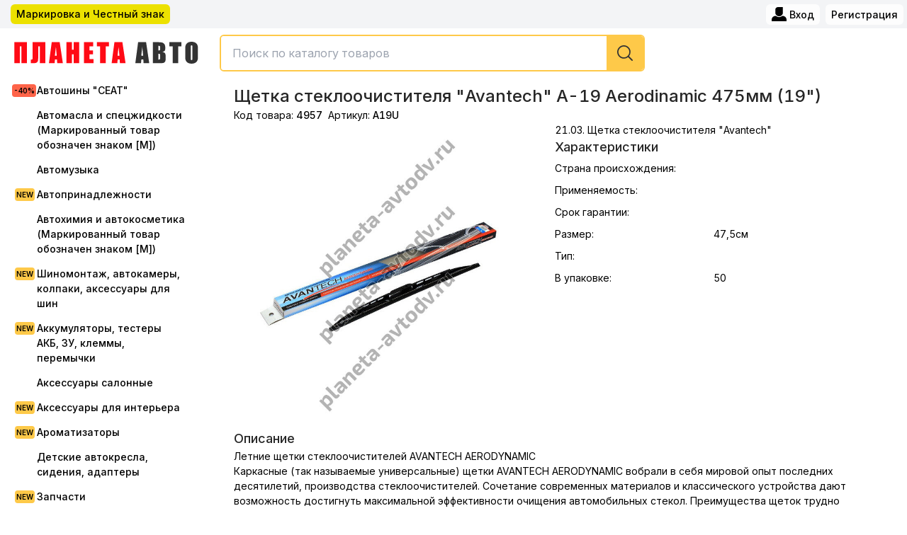

--- FILE ---
content_type: text/html; charset=utf-8
request_url: https://planeta-avtodv.ru/items/4957
body_size: 8647
content:
<!DOCTYPE html><html><head><meta charSet="utf-8"/><link rel="preconnect" href="https://fonts.googleapis.com"/><link rel="preconnect" href="https://fonts.gstatic.com"/><link rel="favicon icon" href="/static/favicon.ico"/><meta name="viewport" content="width=1000, initial-scale=1"/><title>Купить Щетка стеклоочистителя &quot;Avantech&quot; A-19 Aerodinamic 475мм (19&quot;) в интернет магазине оптом с доставкой | Планета-Авто</title><meta name="description" content="Щетка стеклоочистителя &quot;Avantech&quot; A-19 Aerodinamic 475мм (19&quot;) купить оптом и в розницу в интернет магазине с доставкой. Щетка стеклоочистителя &quot;Avantech&quot; размер: 47,5см заказать недорого. Оригинальные запчасти и их аналоги в Планета-Авто"/><meta name="next-head-count" content="9"/><link rel="preconnect" href="https://fonts.gstatic.com" crossorigin /><link rel="preload" href="/_next/static/css/c0f0d8f54e24d963.css" as="style"/><link rel="stylesheet" href="/_next/static/css/c0f0d8f54e24d963.css" data-n-g=""/><noscript data-n-css=""></noscript><script defer="" nomodule="" src="/_next/static/chunks/polyfills-c67a75d1b6f99dc8.js"></script><script src="/_next/static/chunks/webpack-045b77917069a4e3.js" defer=""></script><script src="/_next/static/chunks/framework-695e56344d65da02.js" defer=""></script><script src="/_next/static/chunks/main-f17e83caf624ef47.js" defer=""></script><script src="/_next/static/chunks/pages/_app-f817282e9c9bff69.js" defer=""></script><script src="/_next/static/chunks/pages/items/%5Bid%5D-6c9fc4c4e0dd6a4d.js" defer=""></script><script src="/_next/static/am31dDs7Z8oJsHAj93OK0/_buildManifest.js" defer=""></script><script src="/_next/static/am31dDs7Z8oJsHAj93OK0/_ssgManifest.js" defer=""></script><style data-href="https://fonts.googleapis.com/css2?family=Inter:wght@300;400;500;600;800;900&display=swap">@font-face{font-family:'Inter';font-style:normal;font-weight:300;font-display:swap;src:url(https://fonts.gstatic.com/s/inter/v20/UcCO3FwrK3iLTeHuS_nVMrMxCp50SjIw2boKoduKmMEVuOKfMZs.woff) format('woff')}@font-face{font-family:'Inter';font-style:normal;font-weight:400;font-display:swap;src:url(https://fonts.gstatic.com/s/inter/v20/UcCO3FwrK3iLTeHuS_nVMrMxCp50SjIw2boKoduKmMEVuLyfMZs.woff) format('woff')}@font-face{font-family:'Inter';font-style:normal;font-weight:500;font-display:swap;src:url(https://fonts.gstatic.com/s/inter/v20/UcCO3FwrK3iLTeHuS_nVMrMxCp50SjIw2boKoduKmMEVuI6fMZs.woff) format('woff')}@font-face{font-family:'Inter';font-style:normal;font-weight:600;font-display:swap;src:url(https://fonts.gstatic.com/s/inter/v20/UcCO3FwrK3iLTeHuS_nVMrMxCp50SjIw2boKoduKmMEVuGKYMZs.woff) format('woff')}@font-face{font-family:'Inter';font-style:normal;font-weight:800;font-display:swap;src:url(https://fonts.gstatic.com/s/inter/v20/UcCO3FwrK3iLTeHuS_nVMrMxCp50SjIw2boKoduKmMEVuDyYMZs.woff) format('woff')}@font-face{font-family:'Inter';font-style:normal;font-weight:900;font-display:swap;src:url(https://fonts.gstatic.com/s/inter/v20/UcCO3FwrK3iLTeHuS_nVMrMxCp50SjIw2boKoduKmMEVuBWYMZs.woff) format('woff')}@font-face{font-family:'Inter';font-style:normal;font-weight:300;font-display:swap;src:url(https://fonts.gstatic.com/s/inter/v20/UcC73FwrK3iLTeHuS_nVMrMxCp50SjIa2JL7W0Q5n-wU.woff2) format('woff2');unicode-range:U+0460-052F,U+1C80-1C8A,U+20B4,U+2DE0-2DFF,U+A640-A69F,U+FE2E-FE2F}@font-face{font-family:'Inter';font-style:normal;font-weight:300;font-display:swap;src:url(https://fonts.gstatic.com/s/inter/v20/UcC73FwrK3iLTeHuS_nVMrMxCp50SjIa0ZL7W0Q5n-wU.woff2) format('woff2');unicode-range:U+0301,U+0400-045F,U+0490-0491,U+04B0-04B1,U+2116}@font-face{font-family:'Inter';font-style:normal;font-weight:300;font-display:swap;src:url(https://fonts.gstatic.com/s/inter/v20/UcC73FwrK3iLTeHuS_nVMrMxCp50SjIa2ZL7W0Q5n-wU.woff2) format('woff2');unicode-range:U+1F00-1FFF}@font-face{font-family:'Inter';font-style:normal;font-weight:300;font-display:swap;src:url(https://fonts.gstatic.com/s/inter/v20/UcC73FwrK3iLTeHuS_nVMrMxCp50SjIa1pL7W0Q5n-wU.woff2) format('woff2');unicode-range:U+0370-0377,U+037A-037F,U+0384-038A,U+038C,U+038E-03A1,U+03A3-03FF}@font-face{font-family:'Inter';font-style:normal;font-weight:300;font-display:swap;src:url(https://fonts.gstatic.com/s/inter/v20/UcC73FwrK3iLTeHuS_nVMrMxCp50SjIa2pL7W0Q5n-wU.woff2) format('woff2');unicode-range:U+0102-0103,U+0110-0111,U+0128-0129,U+0168-0169,U+01A0-01A1,U+01AF-01B0,U+0300-0301,U+0303-0304,U+0308-0309,U+0323,U+0329,U+1EA0-1EF9,U+20AB}@font-face{font-family:'Inter';font-style:normal;font-weight:300;font-display:swap;src:url(https://fonts.gstatic.com/s/inter/v20/UcC73FwrK3iLTeHuS_nVMrMxCp50SjIa25L7W0Q5n-wU.woff2) format('woff2');unicode-range:U+0100-02BA,U+02BD-02C5,U+02C7-02CC,U+02CE-02D7,U+02DD-02FF,U+0304,U+0308,U+0329,U+1D00-1DBF,U+1E00-1E9F,U+1EF2-1EFF,U+2020,U+20A0-20AB,U+20AD-20C0,U+2113,U+2C60-2C7F,U+A720-A7FF}@font-face{font-family:'Inter';font-style:normal;font-weight:300;font-display:swap;src:url(https://fonts.gstatic.com/s/inter/v20/UcC73FwrK3iLTeHuS_nVMrMxCp50SjIa1ZL7W0Q5nw.woff2) format('woff2');unicode-range:U+0000-00FF,U+0131,U+0152-0153,U+02BB-02BC,U+02C6,U+02DA,U+02DC,U+0304,U+0308,U+0329,U+2000-206F,U+20AC,U+2122,U+2191,U+2193,U+2212,U+2215,U+FEFF,U+FFFD}@font-face{font-family:'Inter';font-style:normal;font-weight:400;font-display:swap;src:url(https://fonts.gstatic.com/s/inter/v20/UcC73FwrK3iLTeHuS_nVMrMxCp50SjIa2JL7W0Q5n-wU.woff2) format('woff2');unicode-range:U+0460-052F,U+1C80-1C8A,U+20B4,U+2DE0-2DFF,U+A640-A69F,U+FE2E-FE2F}@font-face{font-family:'Inter';font-style:normal;font-weight:400;font-display:swap;src:url(https://fonts.gstatic.com/s/inter/v20/UcC73FwrK3iLTeHuS_nVMrMxCp50SjIa0ZL7W0Q5n-wU.woff2) format('woff2');unicode-range:U+0301,U+0400-045F,U+0490-0491,U+04B0-04B1,U+2116}@font-face{font-family:'Inter';font-style:normal;font-weight:400;font-display:swap;src:url(https://fonts.gstatic.com/s/inter/v20/UcC73FwrK3iLTeHuS_nVMrMxCp50SjIa2ZL7W0Q5n-wU.woff2) format('woff2');unicode-range:U+1F00-1FFF}@font-face{font-family:'Inter';font-style:normal;font-weight:400;font-display:swap;src:url(https://fonts.gstatic.com/s/inter/v20/UcC73FwrK3iLTeHuS_nVMrMxCp50SjIa1pL7W0Q5n-wU.woff2) format('woff2');unicode-range:U+0370-0377,U+037A-037F,U+0384-038A,U+038C,U+038E-03A1,U+03A3-03FF}@font-face{font-family:'Inter';font-style:normal;font-weight:400;font-display:swap;src:url(https://fonts.gstatic.com/s/inter/v20/UcC73FwrK3iLTeHuS_nVMrMxCp50SjIa2pL7W0Q5n-wU.woff2) format('woff2');unicode-range:U+0102-0103,U+0110-0111,U+0128-0129,U+0168-0169,U+01A0-01A1,U+01AF-01B0,U+0300-0301,U+0303-0304,U+0308-0309,U+0323,U+0329,U+1EA0-1EF9,U+20AB}@font-face{font-family:'Inter';font-style:normal;font-weight:400;font-display:swap;src:url(https://fonts.gstatic.com/s/inter/v20/UcC73FwrK3iLTeHuS_nVMrMxCp50SjIa25L7W0Q5n-wU.woff2) format('woff2');unicode-range:U+0100-02BA,U+02BD-02C5,U+02C7-02CC,U+02CE-02D7,U+02DD-02FF,U+0304,U+0308,U+0329,U+1D00-1DBF,U+1E00-1E9F,U+1EF2-1EFF,U+2020,U+20A0-20AB,U+20AD-20C0,U+2113,U+2C60-2C7F,U+A720-A7FF}@font-face{font-family:'Inter';font-style:normal;font-weight:400;font-display:swap;src:url(https://fonts.gstatic.com/s/inter/v20/UcC73FwrK3iLTeHuS_nVMrMxCp50SjIa1ZL7W0Q5nw.woff2) format('woff2');unicode-range:U+0000-00FF,U+0131,U+0152-0153,U+02BB-02BC,U+02C6,U+02DA,U+02DC,U+0304,U+0308,U+0329,U+2000-206F,U+20AC,U+2122,U+2191,U+2193,U+2212,U+2215,U+FEFF,U+FFFD}@font-face{font-family:'Inter';font-style:normal;font-weight:500;font-display:swap;src:url(https://fonts.gstatic.com/s/inter/v20/UcC73FwrK3iLTeHuS_nVMrMxCp50SjIa2JL7W0Q5n-wU.woff2) format('woff2');unicode-range:U+0460-052F,U+1C80-1C8A,U+20B4,U+2DE0-2DFF,U+A640-A69F,U+FE2E-FE2F}@font-face{font-family:'Inter';font-style:normal;font-weight:500;font-display:swap;src:url(https://fonts.gstatic.com/s/inter/v20/UcC73FwrK3iLTeHuS_nVMrMxCp50SjIa0ZL7W0Q5n-wU.woff2) format('woff2');unicode-range:U+0301,U+0400-045F,U+0490-0491,U+04B0-04B1,U+2116}@font-face{font-family:'Inter';font-style:normal;font-weight:500;font-display:swap;src:url(https://fonts.gstatic.com/s/inter/v20/UcC73FwrK3iLTeHuS_nVMrMxCp50SjIa2ZL7W0Q5n-wU.woff2) format('woff2');unicode-range:U+1F00-1FFF}@font-face{font-family:'Inter';font-style:normal;font-weight:500;font-display:swap;src:url(https://fonts.gstatic.com/s/inter/v20/UcC73FwrK3iLTeHuS_nVMrMxCp50SjIa1pL7W0Q5n-wU.woff2) format('woff2');unicode-range:U+0370-0377,U+037A-037F,U+0384-038A,U+038C,U+038E-03A1,U+03A3-03FF}@font-face{font-family:'Inter';font-style:normal;font-weight:500;font-display:swap;src:url(https://fonts.gstatic.com/s/inter/v20/UcC73FwrK3iLTeHuS_nVMrMxCp50SjIa2pL7W0Q5n-wU.woff2) format('woff2');unicode-range:U+0102-0103,U+0110-0111,U+0128-0129,U+0168-0169,U+01A0-01A1,U+01AF-01B0,U+0300-0301,U+0303-0304,U+0308-0309,U+0323,U+0329,U+1EA0-1EF9,U+20AB}@font-face{font-family:'Inter';font-style:normal;font-weight:500;font-display:swap;src:url(https://fonts.gstatic.com/s/inter/v20/UcC73FwrK3iLTeHuS_nVMrMxCp50SjIa25L7W0Q5n-wU.woff2) format('woff2');unicode-range:U+0100-02BA,U+02BD-02C5,U+02C7-02CC,U+02CE-02D7,U+02DD-02FF,U+0304,U+0308,U+0329,U+1D00-1DBF,U+1E00-1E9F,U+1EF2-1EFF,U+2020,U+20A0-20AB,U+20AD-20C0,U+2113,U+2C60-2C7F,U+A720-A7FF}@font-face{font-family:'Inter';font-style:normal;font-weight:500;font-display:swap;src:url(https://fonts.gstatic.com/s/inter/v20/UcC73FwrK3iLTeHuS_nVMrMxCp50SjIa1ZL7W0Q5nw.woff2) format('woff2');unicode-range:U+0000-00FF,U+0131,U+0152-0153,U+02BB-02BC,U+02C6,U+02DA,U+02DC,U+0304,U+0308,U+0329,U+2000-206F,U+20AC,U+2122,U+2191,U+2193,U+2212,U+2215,U+FEFF,U+FFFD}@font-face{font-family:'Inter';font-style:normal;font-weight:600;font-display:swap;src:url(https://fonts.gstatic.com/s/inter/v20/UcC73FwrK3iLTeHuS_nVMrMxCp50SjIa2JL7W0Q5n-wU.woff2) format('woff2');unicode-range:U+0460-052F,U+1C80-1C8A,U+20B4,U+2DE0-2DFF,U+A640-A69F,U+FE2E-FE2F}@font-face{font-family:'Inter';font-style:normal;font-weight:600;font-display:swap;src:url(https://fonts.gstatic.com/s/inter/v20/UcC73FwrK3iLTeHuS_nVMrMxCp50SjIa0ZL7W0Q5n-wU.woff2) format('woff2');unicode-range:U+0301,U+0400-045F,U+0490-0491,U+04B0-04B1,U+2116}@font-face{font-family:'Inter';font-style:normal;font-weight:600;font-display:swap;src:url(https://fonts.gstatic.com/s/inter/v20/UcC73FwrK3iLTeHuS_nVMrMxCp50SjIa2ZL7W0Q5n-wU.woff2) format('woff2');unicode-range:U+1F00-1FFF}@font-face{font-family:'Inter';font-style:normal;font-weight:600;font-display:swap;src:url(https://fonts.gstatic.com/s/inter/v20/UcC73FwrK3iLTeHuS_nVMrMxCp50SjIa1pL7W0Q5n-wU.woff2) format('woff2');unicode-range:U+0370-0377,U+037A-037F,U+0384-038A,U+038C,U+038E-03A1,U+03A3-03FF}@font-face{font-family:'Inter';font-style:normal;font-weight:600;font-display:swap;src:url(https://fonts.gstatic.com/s/inter/v20/UcC73FwrK3iLTeHuS_nVMrMxCp50SjIa2pL7W0Q5n-wU.woff2) format('woff2');unicode-range:U+0102-0103,U+0110-0111,U+0128-0129,U+0168-0169,U+01A0-01A1,U+01AF-01B0,U+0300-0301,U+0303-0304,U+0308-0309,U+0323,U+0329,U+1EA0-1EF9,U+20AB}@font-face{font-family:'Inter';font-style:normal;font-weight:600;font-display:swap;src:url(https://fonts.gstatic.com/s/inter/v20/UcC73FwrK3iLTeHuS_nVMrMxCp50SjIa25L7W0Q5n-wU.woff2) format('woff2');unicode-range:U+0100-02BA,U+02BD-02C5,U+02C7-02CC,U+02CE-02D7,U+02DD-02FF,U+0304,U+0308,U+0329,U+1D00-1DBF,U+1E00-1E9F,U+1EF2-1EFF,U+2020,U+20A0-20AB,U+20AD-20C0,U+2113,U+2C60-2C7F,U+A720-A7FF}@font-face{font-family:'Inter';font-style:normal;font-weight:600;font-display:swap;src:url(https://fonts.gstatic.com/s/inter/v20/UcC73FwrK3iLTeHuS_nVMrMxCp50SjIa1ZL7W0Q5nw.woff2) format('woff2');unicode-range:U+0000-00FF,U+0131,U+0152-0153,U+02BB-02BC,U+02C6,U+02DA,U+02DC,U+0304,U+0308,U+0329,U+2000-206F,U+20AC,U+2122,U+2191,U+2193,U+2212,U+2215,U+FEFF,U+FFFD}@font-face{font-family:'Inter';font-style:normal;font-weight:800;font-display:swap;src:url(https://fonts.gstatic.com/s/inter/v20/UcC73FwrK3iLTeHuS_nVMrMxCp50SjIa2JL7W0Q5n-wU.woff2) format('woff2');unicode-range:U+0460-052F,U+1C80-1C8A,U+20B4,U+2DE0-2DFF,U+A640-A69F,U+FE2E-FE2F}@font-face{font-family:'Inter';font-style:normal;font-weight:800;font-display:swap;src:url(https://fonts.gstatic.com/s/inter/v20/UcC73FwrK3iLTeHuS_nVMrMxCp50SjIa0ZL7W0Q5n-wU.woff2) format('woff2');unicode-range:U+0301,U+0400-045F,U+0490-0491,U+04B0-04B1,U+2116}@font-face{font-family:'Inter';font-style:normal;font-weight:800;font-display:swap;src:url(https://fonts.gstatic.com/s/inter/v20/UcC73FwrK3iLTeHuS_nVMrMxCp50SjIa2ZL7W0Q5n-wU.woff2) format('woff2');unicode-range:U+1F00-1FFF}@font-face{font-family:'Inter';font-style:normal;font-weight:800;font-display:swap;src:url(https://fonts.gstatic.com/s/inter/v20/UcC73FwrK3iLTeHuS_nVMrMxCp50SjIa1pL7W0Q5n-wU.woff2) format('woff2');unicode-range:U+0370-0377,U+037A-037F,U+0384-038A,U+038C,U+038E-03A1,U+03A3-03FF}@font-face{font-family:'Inter';font-style:normal;font-weight:800;font-display:swap;src:url(https://fonts.gstatic.com/s/inter/v20/UcC73FwrK3iLTeHuS_nVMrMxCp50SjIa2pL7W0Q5n-wU.woff2) format('woff2');unicode-range:U+0102-0103,U+0110-0111,U+0128-0129,U+0168-0169,U+01A0-01A1,U+01AF-01B0,U+0300-0301,U+0303-0304,U+0308-0309,U+0323,U+0329,U+1EA0-1EF9,U+20AB}@font-face{font-family:'Inter';font-style:normal;font-weight:800;font-display:swap;src:url(https://fonts.gstatic.com/s/inter/v20/UcC73FwrK3iLTeHuS_nVMrMxCp50SjIa25L7W0Q5n-wU.woff2) format('woff2');unicode-range:U+0100-02BA,U+02BD-02C5,U+02C7-02CC,U+02CE-02D7,U+02DD-02FF,U+0304,U+0308,U+0329,U+1D00-1DBF,U+1E00-1E9F,U+1EF2-1EFF,U+2020,U+20A0-20AB,U+20AD-20C0,U+2113,U+2C60-2C7F,U+A720-A7FF}@font-face{font-family:'Inter';font-style:normal;font-weight:800;font-display:swap;src:url(https://fonts.gstatic.com/s/inter/v20/UcC73FwrK3iLTeHuS_nVMrMxCp50SjIa1ZL7W0Q5nw.woff2) format('woff2');unicode-range:U+0000-00FF,U+0131,U+0152-0153,U+02BB-02BC,U+02C6,U+02DA,U+02DC,U+0304,U+0308,U+0329,U+2000-206F,U+20AC,U+2122,U+2191,U+2193,U+2212,U+2215,U+FEFF,U+FFFD}@font-face{font-family:'Inter';font-style:normal;font-weight:900;font-display:swap;src:url(https://fonts.gstatic.com/s/inter/v20/UcC73FwrK3iLTeHuS_nVMrMxCp50SjIa2JL7W0Q5n-wU.woff2) format('woff2');unicode-range:U+0460-052F,U+1C80-1C8A,U+20B4,U+2DE0-2DFF,U+A640-A69F,U+FE2E-FE2F}@font-face{font-family:'Inter';font-style:normal;font-weight:900;font-display:swap;src:url(https://fonts.gstatic.com/s/inter/v20/UcC73FwrK3iLTeHuS_nVMrMxCp50SjIa0ZL7W0Q5n-wU.woff2) format('woff2');unicode-range:U+0301,U+0400-045F,U+0490-0491,U+04B0-04B1,U+2116}@font-face{font-family:'Inter';font-style:normal;font-weight:900;font-display:swap;src:url(https://fonts.gstatic.com/s/inter/v20/UcC73FwrK3iLTeHuS_nVMrMxCp50SjIa2ZL7W0Q5n-wU.woff2) format('woff2');unicode-range:U+1F00-1FFF}@font-face{font-family:'Inter';font-style:normal;font-weight:900;font-display:swap;src:url(https://fonts.gstatic.com/s/inter/v20/UcC73FwrK3iLTeHuS_nVMrMxCp50SjIa1pL7W0Q5n-wU.woff2) format('woff2');unicode-range:U+0370-0377,U+037A-037F,U+0384-038A,U+038C,U+038E-03A1,U+03A3-03FF}@font-face{font-family:'Inter';font-style:normal;font-weight:900;font-display:swap;src:url(https://fonts.gstatic.com/s/inter/v20/UcC73FwrK3iLTeHuS_nVMrMxCp50SjIa2pL7W0Q5n-wU.woff2) format('woff2');unicode-range:U+0102-0103,U+0110-0111,U+0128-0129,U+0168-0169,U+01A0-01A1,U+01AF-01B0,U+0300-0301,U+0303-0304,U+0308-0309,U+0323,U+0329,U+1EA0-1EF9,U+20AB}@font-face{font-family:'Inter';font-style:normal;font-weight:900;font-display:swap;src:url(https://fonts.gstatic.com/s/inter/v20/UcC73FwrK3iLTeHuS_nVMrMxCp50SjIa25L7W0Q5n-wU.woff2) format('woff2');unicode-range:U+0100-02BA,U+02BD-02C5,U+02C7-02CC,U+02CE-02D7,U+02DD-02FF,U+0304,U+0308,U+0329,U+1D00-1DBF,U+1E00-1E9F,U+1EF2-1EFF,U+2020,U+20A0-20AB,U+20AD-20C0,U+2113,U+2C60-2C7F,U+A720-A7FF}@font-face{font-family:'Inter';font-style:normal;font-weight:900;font-display:swap;src:url(https://fonts.gstatic.com/s/inter/v20/UcC73FwrK3iLTeHuS_nVMrMxCp50SjIa1ZL7W0Q5nw.woff2) format('woff2');unicode-range:U+0000-00FF,U+0131,U+0152-0153,U+02BB-02BC,U+02C6,U+02DA,U+02DC,U+0304,U+0308,U+0329,U+2000-206F,U+20AC,U+2122,U+2191,U+2193,U+2212,U+2215,U+FEFF,U+FFFD}</style><style data-href="https://fonts.googleapis.com/css2?family=Golos+Text:wght@400;500;600;700&family=Rubik:wght@400;500;600;700&display=swap">@font-face{font-family:'Golos Text';font-style:normal;font-weight:400;font-display:swap;src:url(https://fonts.gstatic.com/s/golostext/v7/q5uXsoe9Lv5t7Meb31EcOR9UdVTNs822plVRRQ5f.woff) format('woff')}@font-face{font-family:'Golos Text';font-style:normal;font-weight:500;font-display:swap;src:url(https://fonts.gstatic.com/s/golostext/v7/q5uXsoe9Lv5t7Meb31EcOR9UdVTNs822plVjRQ5f.woff) format('woff')}@font-face{font-family:'Golos Text';font-style:normal;font-weight:600;font-display:swap;src:url(https://fonts.gstatic.com/s/golostext/v7/q5uXsoe9Lv5t7Meb31EcOR9UdVTNs822plWPQg5f.woff) format('woff')}@font-face{font-family:'Golos Text';font-style:normal;font-weight:700;font-display:swap;src:url(https://fonts.gstatic.com/s/golostext/v7/q5uXsoe9Lv5t7Meb31EcOR9UdVTNs822plW2Qg5f.woff) format('woff')}@font-face{font-family:'Rubik';font-style:normal;font-weight:400;font-display:swap;src:url(https://fonts.gstatic.com/s/rubik/v31/iJWZBXyIfDnIV5PNhY1KTN7Z-Yh-B4i1Uw.woff) format('woff')}@font-face{font-family:'Rubik';font-style:normal;font-weight:500;font-display:swap;src:url(https://fonts.gstatic.com/s/rubik/v31/iJWZBXyIfDnIV5PNhY1KTN7Z-Yh-NYi1Uw.woff) format('woff')}@font-face{font-family:'Rubik';font-style:normal;font-weight:600;font-display:swap;src:url(https://fonts.gstatic.com/s/rubik/v31/iJWZBXyIfDnIV5PNhY1KTN7Z-Yh-2Y-1Uw.woff) format('woff')}@font-face{font-family:'Rubik';font-style:normal;font-weight:700;font-display:swap;src:url(https://fonts.gstatic.com/s/rubik/v31/iJWZBXyIfDnIV5PNhY1KTN7Z-Yh-4I-1Uw.woff) format('woff')}@font-face{font-family:'Golos Text';font-style:normal;font-weight:400;font-display:swap;src:url(https://fonts.gstatic.com/s/golostext/v7/q5uCsoe9Lv5t7Meb31EcEx58hK5SAMqbpw.woff2) format('woff2');unicode-range:U+0460-052F,U+1C80-1C8A,U+20B4,U+2DE0-2DFF,U+A640-A69F,U+FE2E-FE2F}@font-face{font-family:'Golos Text';font-style:normal;font-weight:400;font-display:swap;src:url(https://fonts.gstatic.com/s/golostext/v7/q5uCsoe9Lv5t7Meb31EcExd8hK5SAMqbpw.woff2) format('woff2');unicode-range:U+0301,U+0400-045F,U+0490-0491,U+04B0-04B1,U+2116}@font-face{font-family:'Golos Text';font-style:normal;font-weight:400;font-display:swap;src:url(https://fonts.gstatic.com/s/golostext/v7/q5uCsoe9Lv5t7Meb31EcEx18hK5SAMqbpw.woff2) format('woff2');unicode-range:U+0100-02BA,U+02BD-02C5,U+02C7-02CC,U+02CE-02D7,U+02DD-02FF,U+0304,U+0308,U+0329,U+1D00-1DBF,U+1E00-1E9F,U+1EF2-1EFF,U+2020,U+20A0-20AB,U+20AD-20C0,U+2113,U+2C60-2C7F,U+A720-A7FF}@font-face{font-family:'Golos Text';font-style:normal;font-weight:400;font-display:swap;src:url(https://fonts.gstatic.com/s/golostext/v7/q5uCsoe9Lv5t7Meb31EcExN8hK5SAMo.woff2) format('woff2');unicode-range:U+0000-00FF,U+0131,U+0152-0153,U+02BB-02BC,U+02C6,U+02DA,U+02DC,U+0304,U+0308,U+0329,U+2000-206F,U+20AC,U+2122,U+2191,U+2193,U+2212,U+2215,U+FEFF,U+FFFD}@font-face{font-family:'Golos Text';font-style:normal;font-weight:500;font-display:swap;src:url(https://fonts.gstatic.com/s/golostext/v7/q5uCsoe9Lv5t7Meb31EcEx58hK5SAMqbpw.woff2) format('woff2');unicode-range:U+0460-052F,U+1C80-1C8A,U+20B4,U+2DE0-2DFF,U+A640-A69F,U+FE2E-FE2F}@font-face{font-family:'Golos Text';font-style:normal;font-weight:500;font-display:swap;src:url(https://fonts.gstatic.com/s/golostext/v7/q5uCsoe9Lv5t7Meb31EcExd8hK5SAMqbpw.woff2) format('woff2');unicode-range:U+0301,U+0400-045F,U+0490-0491,U+04B0-04B1,U+2116}@font-face{font-family:'Golos Text';font-style:normal;font-weight:500;font-display:swap;src:url(https://fonts.gstatic.com/s/golostext/v7/q5uCsoe9Lv5t7Meb31EcEx18hK5SAMqbpw.woff2) format('woff2');unicode-range:U+0100-02BA,U+02BD-02C5,U+02C7-02CC,U+02CE-02D7,U+02DD-02FF,U+0304,U+0308,U+0329,U+1D00-1DBF,U+1E00-1E9F,U+1EF2-1EFF,U+2020,U+20A0-20AB,U+20AD-20C0,U+2113,U+2C60-2C7F,U+A720-A7FF}@font-face{font-family:'Golos Text';font-style:normal;font-weight:500;font-display:swap;src:url(https://fonts.gstatic.com/s/golostext/v7/q5uCsoe9Lv5t7Meb31EcExN8hK5SAMo.woff2) format('woff2');unicode-range:U+0000-00FF,U+0131,U+0152-0153,U+02BB-02BC,U+02C6,U+02DA,U+02DC,U+0304,U+0308,U+0329,U+2000-206F,U+20AC,U+2122,U+2191,U+2193,U+2212,U+2215,U+FEFF,U+FFFD}@font-face{font-family:'Golos Text';font-style:normal;font-weight:600;font-display:swap;src:url(https://fonts.gstatic.com/s/golostext/v7/q5uCsoe9Lv5t7Meb31EcEx58hK5SAMqbpw.woff2) format('woff2');unicode-range:U+0460-052F,U+1C80-1C8A,U+20B4,U+2DE0-2DFF,U+A640-A69F,U+FE2E-FE2F}@font-face{font-family:'Golos Text';font-style:normal;font-weight:600;font-display:swap;src:url(https://fonts.gstatic.com/s/golostext/v7/q5uCsoe9Lv5t7Meb31EcExd8hK5SAMqbpw.woff2) format('woff2');unicode-range:U+0301,U+0400-045F,U+0490-0491,U+04B0-04B1,U+2116}@font-face{font-family:'Golos Text';font-style:normal;font-weight:600;font-display:swap;src:url(https://fonts.gstatic.com/s/golostext/v7/q5uCsoe9Lv5t7Meb31EcEx18hK5SAMqbpw.woff2) format('woff2');unicode-range:U+0100-02BA,U+02BD-02C5,U+02C7-02CC,U+02CE-02D7,U+02DD-02FF,U+0304,U+0308,U+0329,U+1D00-1DBF,U+1E00-1E9F,U+1EF2-1EFF,U+2020,U+20A0-20AB,U+20AD-20C0,U+2113,U+2C60-2C7F,U+A720-A7FF}@font-face{font-family:'Golos Text';font-style:normal;font-weight:600;font-display:swap;src:url(https://fonts.gstatic.com/s/golostext/v7/q5uCsoe9Lv5t7Meb31EcExN8hK5SAMo.woff2) format('woff2');unicode-range:U+0000-00FF,U+0131,U+0152-0153,U+02BB-02BC,U+02C6,U+02DA,U+02DC,U+0304,U+0308,U+0329,U+2000-206F,U+20AC,U+2122,U+2191,U+2193,U+2212,U+2215,U+FEFF,U+FFFD}@font-face{font-family:'Golos Text';font-style:normal;font-weight:700;font-display:swap;src:url(https://fonts.gstatic.com/s/golostext/v7/q5uCsoe9Lv5t7Meb31EcEx58hK5SAMqbpw.woff2) format('woff2');unicode-range:U+0460-052F,U+1C80-1C8A,U+20B4,U+2DE0-2DFF,U+A640-A69F,U+FE2E-FE2F}@font-face{font-family:'Golos Text';font-style:normal;font-weight:700;font-display:swap;src:url(https://fonts.gstatic.com/s/golostext/v7/q5uCsoe9Lv5t7Meb31EcExd8hK5SAMqbpw.woff2) format('woff2');unicode-range:U+0301,U+0400-045F,U+0490-0491,U+04B0-04B1,U+2116}@font-face{font-family:'Golos Text';font-style:normal;font-weight:700;font-display:swap;src:url(https://fonts.gstatic.com/s/golostext/v7/q5uCsoe9Lv5t7Meb31EcEx18hK5SAMqbpw.woff2) format('woff2');unicode-range:U+0100-02BA,U+02BD-02C5,U+02C7-02CC,U+02CE-02D7,U+02DD-02FF,U+0304,U+0308,U+0329,U+1D00-1DBF,U+1E00-1E9F,U+1EF2-1EFF,U+2020,U+20A0-20AB,U+20AD-20C0,U+2113,U+2C60-2C7F,U+A720-A7FF}@font-face{font-family:'Golos Text';font-style:normal;font-weight:700;font-display:swap;src:url(https://fonts.gstatic.com/s/golostext/v7/q5uCsoe9Lv5t7Meb31EcExN8hK5SAMo.woff2) format('woff2');unicode-range:U+0000-00FF,U+0131,U+0152-0153,U+02BB-02BC,U+02C6,U+02DA,U+02DC,U+0304,U+0308,U+0329,U+2000-206F,U+20AC,U+2122,U+2191,U+2193,U+2212,U+2215,U+FEFF,U+FFFD}@font-face{font-family:'Rubik';font-style:normal;font-weight:400;font-display:swap;src:url(https://fonts.gstatic.com/s/rubik/v31/iJWKBXyIfDnIV7nErXyw023e1Ik.woff2) format('woff2');unicode-range:U+0600-06FF,U+0750-077F,U+0870-088E,U+0890-0891,U+0897-08E1,U+08E3-08FF,U+200C-200E,U+2010-2011,U+204F,U+2E41,U+FB50-FDFF,U+FE70-FE74,U+FE76-FEFC,U+102E0-102FB,U+10E60-10E7E,U+10EC2-10EC4,U+10EFC-10EFF,U+1EE00-1EE03,U+1EE05-1EE1F,U+1EE21-1EE22,U+1EE24,U+1EE27,U+1EE29-1EE32,U+1EE34-1EE37,U+1EE39,U+1EE3B,U+1EE42,U+1EE47,U+1EE49,U+1EE4B,U+1EE4D-1EE4F,U+1EE51-1EE52,U+1EE54,U+1EE57,U+1EE59,U+1EE5B,U+1EE5D,U+1EE5F,U+1EE61-1EE62,U+1EE64,U+1EE67-1EE6A,U+1EE6C-1EE72,U+1EE74-1EE77,U+1EE79-1EE7C,U+1EE7E,U+1EE80-1EE89,U+1EE8B-1EE9B,U+1EEA1-1EEA3,U+1EEA5-1EEA9,U+1EEAB-1EEBB,U+1EEF0-1EEF1}@font-face{font-family:'Rubik';font-style:normal;font-weight:400;font-display:swap;src:url(https://fonts.gstatic.com/s/rubik/v31/iJWKBXyIfDnIV7nMrXyw023e1Ik.woff2) format('woff2');unicode-range:U+0460-052F,U+1C80-1C8A,U+20B4,U+2DE0-2DFF,U+A640-A69F,U+FE2E-FE2F}@font-face{font-family:'Rubik';font-style:normal;font-weight:400;font-display:swap;src:url(https://fonts.gstatic.com/s/rubik/v31/iJWKBXyIfDnIV7nFrXyw023e1Ik.woff2) format('woff2');unicode-range:U+0301,U+0400-045F,U+0490-0491,U+04B0-04B1,U+2116}@font-face{font-family:'Rubik';font-style:normal;font-weight:400;font-display:swap;src:url(https://fonts.gstatic.com/s/rubik/v31/iJWKBXyIfDnIV7nDrXyw023e1Ik.woff2) format('woff2');unicode-range:U+0307-0308,U+0590-05FF,U+200C-2010,U+20AA,U+25CC,U+FB1D-FB4F}@font-face{font-family:'Rubik';font-style:normal;font-weight:400;font-display:swap;src:url(https://fonts.gstatic.com/s/rubik/v31/iJWKBXyIfDnIV7nPrXyw023e1Ik.woff2) format('woff2');unicode-range:U+0100-02BA,U+02BD-02C5,U+02C7-02CC,U+02CE-02D7,U+02DD-02FF,U+0304,U+0308,U+0329,U+1D00-1DBF,U+1E00-1E9F,U+1EF2-1EFF,U+2020,U+20A0-20AB,U+20AD-20C0,U+2113,U+2C60-2C7F,U+A720-A7FF}@font-face{font-family:'Rubik';font-style:normal;font-weight:400;font-display:swap;src:url(https://fonts.gstatic.com/s/rubik/v31/iJWKBXyIfDnIV7nBrXyw023e.woff2) format('woff2');unicode-range:U+0000-00FF,U+0131,U+0152-0153,U+02BB-02BC,U+02C6,U+02DA,U+02DC,U+0304,U+0308,U+0329,U+2000-206F,U+20AC,U+2122,U+2191,U+2193,U+2212,U+2215,U+FEFF,U+FFFD}@font-face{font-family:'Rubik';font-style:normal;font-weight:500;font-display:swap;src:url(https://fonts.gstatic.com/s/rubik/v31/iJWKBXyIfDnIV7nErXyw023e1Ik.woff2) format('woff2');unicode-range:U+0600-06FF,U+0750-077F,U+0870-088E,U+0890-0891,U+0897-08E1,U+08E3-08FF,U+200C-200E,U+2010-2011,U+204F,U+2E41,U+FB50-FDFF,U+FE70-FE74,U+FE76-FEFC,U+102E0-102FB,U+10E60-10E7E,U+10EC2-10EC4,U+10EFC-10EFF,U+1EE00-1EE03,U+1EE05-1EE1F,U+1EE21-1EE22,U+1EE24,U+1EE27,U+1EE29-1EE32,U+1EE34-1EE37,U+1EE39,U+1EE3B,U+1EE42,U+1EE47,U+1EE49,U+1EE4B,U+1EE4D-1EE4F,U+1EE51-1EE52,U+1EE54,U+1EE57,U+1EE59,U+1EE5B,U+1EE5D,U+1EE5F,U+1EE61-1EE62,U+1EE64,U+1EE67-1EE6A,U+1EE6C-1EE72,U+1EE74-1EE77,U+1EE79-1EE7C,U+1EE7E,U+1EE80-1EE89,U+1EE8B-1EE9B,U+1EEA1-1EEA3,U+1EEA5-1EEA9,U+1EEAB-1EEBB,U+1EEF0-1EEF1}@font-face{font-family:'Rubik';font-style:normal;font-weight:500;font-display:swap;src:url(https://fonts.gstatic.com/s/rubik/v31/iJWKBXyIfDnIV7nMrXyw023e1Ik.woff2) format('woff2');unicode-range:U+0460-052F,U+1C80-1C8A,U+20B4,U+2DE0-2DFF,U+A640-A69F,U+FE2E-FE2F}@font-face{font-family:'Rubik';font-style:normal;font-weight:500;font-display:swap;src:url(https://fonts.gstatic.com/s/rubik/v31/iJWKBXyIfDnIV7nFrXyw023e1Ik.woff2) format('woff2');unicode-range:U+0301,U+0400-045F,U+0490-0491,U+04B0-04B1,U+2116}@font-face{font-family:'Rubik';font-style:normal;font-weight:500;font-display:swap;src:url(https://fonts.gstatic.com/s/rubik/v31/iJWKBXyIfDnIV7nDrXyw023e1Ik.woff2) format('woff2');unicode-range:U+0307-0308,U+0590-05FF,U+200C-2010,U+20AA,U+25CC,U+FB1D-FB4F}@font-face{font-family:'Rubik';font-style:normal;font-weight:500;font-display:swap;src:url(https://fonts.gstatic.com/s/rubik/v31/iJWKBXyIfDnIV7nPrXyw023e1Ik.woff2) format('woff2');unicode-range:U+0100-02BA,U+02BD-02C5,U+02C7-02CC,U+02CE-02D7,U+02DD-02FF,U+0304,U+0308,U+0329,U+1D00-1DBF,U+1E00-1E9F,U+1EF2-1EFF,U+2020,U+20A0-20AB,U+20AD-20C0,U+2113,U+2C60-2C7F,U+A720-A7FF}@font-face{font-family:'Rubik';font-style:normal;font-weight:500;font-display:swap;src:url(https://fonts.gstatic.com/s/rubik/v31/iJWKBXyIfDnIV7nBrXyw023e.woff2) format('woff2');unicode-range:U+0000-00FF,U+0131,U+0152-0153,U+02BB-02BC,U+02C6,U+02DA,U+02DC,U+0304,U+0308,U+0329,U+2000-206F,U+20AC,U+2122,U+2191,U+2193,U+2212,U+2215,U+FEFF,U+FFFD}@font-face{font-family:'Rubik';font-style:normal;font-weight:600;font-display:swap;src:url(https://fonts.gstatic.com/s/rubik/v31/iJWKBXyIfDnIV7nErXyw023e1Ik.woff2) format('woff2');unicode-range:U+0600-06FF,U+0750-077F,U+0870-088E,U+0890-0891,U+0897-08E1,U+08E3-08FF,U+200C-200E,U+2010-2011,U+204F,U+2E41,U+FB50-FDFF,U+FE70-FE74,U+FE76-FEFC,U+102E0-102FB,U+10E60-10E7E,U+10EC2-10EC4,U+10EFC-10EFF,U+1EE00-1EE03,U+1EE05-1EE1F,U+1EE21-1EE22,U+1EE24,U+1EE27,U+1EE29-1EE32,U+1EE34-1EE37,U+1EE39,U+1EE3B,U+1EE42,U+1EE47,U+1EE49,U+1EE4B,U+1EE4D-1EE4F,U+1EE51-1EE52,U+1EE54,U+1EE57,U+1EE59,U+1EE5B,U+1EE5D,U+1EE5F,U+1EE61-1EE62,U+1EE64,U+1EE67-1EE6A,U+1EE6C-1EE72,U+1EE74-1EE77,U+1EE79-1EE7C,U+1EE7E,U+1EE80-1EE89,U+1EE8B-1EE9B,U+1EEA1-1EEA3,U+1EEA5-1EEA9,U+1EEAB-1EEBB,U+1EEF0-1EEF1}@font-face{font-family:'Rubik';font-style:normal;font-weight:600;font-display:swap;src:url(https://fonts.gstatic.com/s/rubik/v31/iJWKBXyIfDnIV7nMrXyw023e1Ik.woff2) format('woff2');unicode-range:U+0460-052F,U+1C80-1C8A,U+20B4,U+2DE0-2DFF,U+A640-A69F,U+FE2E-FE2F}@font-face{font-family:'Rubik';font-style:normal;font-weight:600;font-display:swap;src:url(https://fonts.gstatic.com/s/rubik/v31/iJWKBXyIfDnIV7nFrXyw023e1Ik.woff2) format('woff2');unicode-range:U+0301,U+0400-045F,U+0490-0491,U+04B0-04B1,U+2116}@font-face{font-family:'Rubik';font-style:normal;font-weight:600;font-display:swap;src:url(https://fonts.gstatic.com/s/rubik/v31/iJWKBXyIfDnIV7nDrXyw023e1Ik.woff2) format('woff2');unicode-range:U+0307-0308,U+0590-05FF,U+200C-2010,U+20AA,U+25CC,U+FB1D-FB4F}@font-face{font-family:'Rubik';font-style:normal;font-weight:600;font-display:swap;src:url(https://fonts.gstatic.com/s/rubik/v31/iJWKBXyIfDnIV7nPrXyw023e1Ik.woff2) format('woff2');unicode-range:U+0100-02BA,U+02BD-02C5,U+02C7-02CC,U+02CE-02D7,U+02DD-02FF,U+0304,U+0308,U+0329,U+1D00-1DBF,U+1E00-1E9F,U+1EF2-1EFF,U+2020,U+20A0-20AB,U+20AD-20C0,U+2113,U+2C60-2C7F,U+A720-A7FF}@font-face{font-family:'Rubik';font-style:normal;font-weight:600;font-display:swap;src:url(https://fonts.gstatic.com/s/rubik/v31/iJWKBXyIfDnIV7nBrXyw023e.woff2) format('woff2');unicode-range:U+0000-00FF,U+0131,U+0152-0153,U+02BB-02BC,U+02C6,U+02DA,U+02DC,U+0304,U+0308,U+0329,U+2000-206F,U+20AC,U+2122,U+2191,U+2193,U+2212,U+2215,U+FEFF,U+FFFD}@font-face{font-family:'Rubik';font-style:normal;font-weight:700;font-display:swap;src:url(https://fonts.gstatic.com/s/rubik/v31/iJWKBXyIfDnIV7nErXyw023e1Ik.woff2) format('woff2');unicode-range:U+0600-06FF,U+0750-077F,U+0870-088E,U+0890-0891,U+0897-08E1,U+08E3-08FF,U+200C-200E,U+2010-2011,U+204F,U+2E41,U+FB50-FDFF,U+FE70-FE74,U+FE76-FEFC,U+102E0-102FB,U+10E60-10E7E,U+10EC2-10EC4,U+10EFC-10EFF,U+1EE00-1EE03,U+1EE05-1EE1F,U+1EE21-1EE22,U+1EE24,U+1EE27,U+1EE29-1EE32,U+1EE34-1EE37,U+1EE39,U+1EE3B,U+1EE42,U+1EE47,U+1EE49,U+1EE4B,U+1EE4D-1EE4F,U+1EE51-1EE52,U+1EE54,U+1EE57,U+1EE59,U+1EE5B,U+1EE5D,U+1EE5F,U+1EE61-1EE62,U+1EE64,U+1EE67-1EE6A,U+1EE6C-1EE72,U+1EE74-1EE77,U+1EE79-1EE7C,U+1EE7E,U+1EE80-1EE89,U+1EE8B-1EE9B,U+1EEA1-1EEA3,U+1EEA5-1EEA9,U+1EEAB-1EEBB,U+1EEF0-1EEF1}@font-face{font-family:'Rubik';font-style:normal;font-weight:700;font-display:swap;src:url(https://fonts.gstatic.com/s/rubik/v31/iJWKBXyIfDnIV7nMrXyw023e1Ik.woff2) format('woff2');unicode-range:U+0460-052F,U+1C80-1C8A,U+20B4,U+2DE0-2DFF,U+A640-A69F,U+FE2E-FE2F}@font-face{font-family:'Rubik';font-style:normal;font-weight:700;font-display:swap;src:url(https://fonts.gstatic.com/s/rubik/v31/iJWKBXyIfDnIV7nFrXyw023e1Ik.woff2) format('woff2');unicode-range:U+0301,U+0400-045F,U+0490-0491,U+04B0-04B1,U+2116}@font-face{font-family:'Rubik';font-style:normal;font-weight:700;font-display:swap;src:url(https://fonts.gstatic.com/s/rubik/v31/iJWKBXyIfDnIV7nDrXyw023e1Ik.woff2) format('woff2');unicode-range:U+0307-0308,U+0590-05FF,U+200C-2010,U+20AA,U+25CC,U+FB1D-FB4F}@font-face{font-family:'Rubik';font-style:normal;font-weight:700;font-display:swap;src:url(https://fonts.gstatic.com/s/rubik/v31/iJWKBXyIfDnIV7nPrXyw023e1Ik.woff2) format('woff2');unicode-range:U+0100-02BA,U+02BD-02C5,U+02C7-02CC,U+02CE-02D7,U+02DD-02FF,U+0304,U+0308,U+0329,U+1D00-1DBF,U+1E00-1E9F,U+1EF2-1EFF,U+2020,U+20A0-20AB,U+20AD-20C0,U+2113,U+2C60-2C7F,U+A720-A7FF}@font-face{font-family:'Rubik';font-style:normal;font-weight:700;font-display:swap;src:url(https://fonts.gstatic.com/s/rubik/v31/iJWKBXyIfDnIV7nBrXyw023e.woff2) format('woff2');unicode-range:U+0000-00FF,U+0131,U+0152-0153,U+02BB-02BC,U+02C6,U+02DA,U+02DC,U+0304,U+0308,U+0329,U+2000-206F,U+20AC,U+2122,U+2191,U+2193,U+2212,U+2215,U+FEFF,U+FFFD}</style></head><body><div id="__next"><div></div><div class="Header Header--top h-10 bg-gray-100"><div class="Header-wrapper"><div class="Header--center" style="padding:0px 10px;display:flex"><a href="https://disk.yandex.ru/d/LqZ44JHvSZuqvg" rel="noreferrer" target="_blank" class="bg-[#ece100] px-2 py-1 rounded-md text-sm font-medium">Маркировка и Честный знак</a></div><div class="Header--right"><div class="space-x-2 flex"><a class="backdrop-blur-md bg-white/80 px-2 py-1 rounded-md font-medium bg-opacity-90 flex justify-center items-center space-x-1" href="/signin"><svg viewBox="0 0 375 360" fill="none" xmlns="http://www.w3.org/2000/svg" class="h-5"><path d="M187.162 233.438h.341c25.567 0 49.607-9.533 67.723-26.865 18.199-17.411 28.221-40.581 28.221-65.245V0H159.222c-37.313 0-67.67 29.142-67.67 64.962v75.481c0 51.102 42.891 92.819 95.61 92.995z" fill="#000"></path><path d="M345.164 252.49c-19.23-18.577-44.84-28.906-72.112-29.084l-4.217-.027-3.153 2.688c-21.527 18.355-49.292 28.464-78.161 28.464h-.419c-28.459-.095-55.941-10.206-77.384-28.472l-3.132-2.667-4.187.01C45.935 223.535 0 267.744 0 321.949V360h375v-38.051c0-26.205-10.596-50.872-29.836-69.459z" fill="#000"></path></svg><span>Вход </span></a><a class="backdrop-blur-md bg-white/80 px-2 py-1 rounded-md font-medium bg-opacity-90" href="/registration">Регистрация</a></div></div></div></div><div class="Header Header-sticky" style="border-bottom:1px solid transparent;background:transparent"><div class="Header-wrapper"><a class="Header_LogoContainer" href="/"><img src="/static/svg/logo.svg"/></a><div class="Header_content"><div class="Header_content_wrapper" style="padding:0px 20px"><div class="Header_SearchContainer"><form class="Header_SearchContainer_Form "><input type="text" style="min-width:150px" placeholder="Поиск по каталогу товаров" value=""/><button class="button" style="border:0"><img src="/static/svg/search.svg"/> </button></form></div></div></div></div></div><div class="App-wrapper"><div class="App-menu App-column--sticky"><div><div class="MainMenu-Node--main"><a class="MainMenu-Node" href="/catalog/avtoshiny-ceat-194"><div class="MainMenu-Node-title"><span class="ceat_span" style="padding-left:35px">Автошины &quot;CEAT&quot;</span></div></a></div><div class="MainMenu-Node--main"><a class="MainMenu-Node" href="/catalog/avtomasla-i-spetszhidkosti-markirovannyi-tovar-oboznachen-znakom-m-448"><div class="MainMenu-Node-title"><span class="" style="padding-left:35px">Автомасла и спецжидкости (Маркированный товар обозначен знаком [М])</span></div></a></div><div class="MainMenu-Node--main"><a class="MainMenu-Node" href="/catalog/avtomuzyka-292"><div class="MainMenu-Node-title"><span class="" style="padding-left:35px">Автомузыка</span></div></a></div><div class="MainMenu-Node--main"><a class="MainMenu-Node" href="/catalog/avtoprinadlezhnosti-268"><div class="MainMenu-Node-title"><span class="new_span" style="padding-left:35px">Автопринадлежности</span></div></a></div><div class="MainMenu-Node--main"><a class="MainMenu-Node" href="/catalog/avtohimiya-i-avtokosmetika-markirovannyi-tovar-oboznachen-znakom-m-294"><div class="MainMenu-Node-title"><span class="" style="padding-left:35px">Автохимия и автокосметика (Маркированный товар обозначен знаком [М])</span></div></a></div><div class="MainMenu-Node--main"><a class="MainMenu-Node" href="/catalog/shinomontazh-avtokamery-kolpaki-aksessuary-dlya-shin-644"><div class="MainMenu-Node-title"><span class="new_span" style="padding-left:35px">Шиномонтаж, автокамеры, колпаки, аксессуары для шин</span></div></a></div><div class="MainMenu-Node--main"><a class="MainMenu-Node" href="/catalog/akkumulyatory-testery-akb-zu-klemmy-peremychki-900"><div class="MainMenu-Node-title"><span class="new_span" style="padding-left:35px">Аккумуляторы, тестеры АКБ, ЗУ, клеммы, перемычки</span></div></a></div><div class="MainMenu-Node--main"><a class="MainMenu-Node" href="/catalog/aksessuary-salonnye-454"><div class="MainMenu-Node-title"><span class="" style="padding-left:35px">Аксессуары салонные</span></div></a></div><div class="MainMenu-Node--main"><a class="MainMenu-Node" href="/catalog/aksessuary-dlya-interera-545"><div class="MainMenu-Node-title"><span class="new_span" style="padding-left:35px">Аксессуары для интерьера</span></div></a></div><div class="MainMenu-Node--main"><a class="MainMenu-Node" href="/catalog/aromatizatory-273"><div class="MainMenu-Node-title"><span class="new_span" style="padding-left:35px">Ароматизаторы</span></div></a></div><div class="MainMenu-Node--main"><a class="MainMenu-Node" href="/catalog/detskie-avtokresla-sideniya-adaptery-301"><div class="MainMenu-Node-title"><span class="" style="padding-left:35px">Детские автокресла, сидения, адаптеры</span></div></a></div><div class="MainMenu-Node--main"><a class="MainMenu-Node" href="/catalog/zapchasti-270"><div class="MainMenu-Node-title"><span class="new_span" style="padding-left:35px">Запчасти</span></div></a></div><div class="MainMenu-Node--main"><a class="MainMenu-Node" href="/catalog/zapchasti-na-gruzovye-avto-537"><div class="MainMenu-Node-title"><span class="" style="padding-left:35px">Запчасти на Грузовые авто</span></div></a></div><div class="MainMenu-Node--main"><a class="MainMenu-Node" href="/catalog/instrumenty-346"><div class="MainMenu-Node-title"><span class="" style="padding-left:35px">Инструменты</span></div></a></div><div class="MainMenu-Node--main"><a class="MainMenu-Node" href="/catalog/katalogi-517"><div class="MainMenu-Node-title"><span class="" style="padding-left:35px">Каталоги</span></div></a></div><div class="MainMenu-Node--main"><a class="MainMenu-Node" href="/catalog/avtolampy-svetodiody-predohraniteli-457"><div class="MainMenu-Node-title"><span class="new_span" style="padding-left:35px">Автолампы, светодиоды, предохранители</span></div></a></div><div class="MainMenu-Node--main"><a class="MainMenu-Node" href="/catalog/malyarnaya-produktsiya-254"><div class="MainMenu-Node-title"><span class="" style="padding-left:35px">Малярная продукция</span></div></a></div><div class="MainMenu-Node--main"><a class="MainMenu-Node" href="/catalog/optika-500"><div class="MainMenu-Node-title"><span class="" style="padding-left:35px">Оптика</span></div></a></div><div class="MainMenu-Node--main"><a class="MainMenu-Node" href="/catalog/ohlazhdauschie-zhidkosti-markirovannyi-tovar-oboznachen-znakom-m-770"><div class="MainMenu-Node-title"><span class="new_span" style="padding-left:35px">Охлаждающие жидкости (Маркированный товар обозначен знаком [М])</span></div></a></div><div class="MainMenu-Node--main"><a class="MainMenu-Node" href="/catalog/filtry-723"><div class="MainMenu-Node-title"><span class="new_span" style="padding-left:35px">Фильтры</span></div></a></div><div class="MainMenu-Node--main"><a class="MainMenu-Node" href="/catalog/shumo-vibro-teplo-izolyatsionnyi-material-instrumenty-715"><div class="MainMenu-Node-title"><span class="" style="padding-left:35px">Шумо-, вибро-, тепло- изоляционный материал, инструменты</span></div></a></div><div class="MainMenu-Node--main"><a class="MainMenu-Node" href="/catalog/schyotki-stekloochistitelya-zapasnye-rezinki-340"><div class="MainMenu-Node-title"><span class="new_span" style="padding-left:35px">Щётки стеклоочистителя, запасные резинки</span></div></a></div><div class="MainMenu-Node--main"><a class="MainMenu-Node" href="/catalog/rasprodazha-utsenka-456"><div class="MainMenu-Node-title"><span class="new_span" style="padding-left:35px">РАСПРОДАЖА, УЦЕНКА</span></div></a></div><div class="MainMenu-Node--main"><a class="MainMenu-Node" href="/catalog/gruzovye-zapchasti-zevs-1208"><div class="MainMenu-Node-title"><span class="new_span" style="padding-left:35px">Грузовые запчасти ЗЕВС</span></div></a></div></div></div><div class="App-content"><div class="App-content-wrapper"><div><div class="ProductCard"><h1>Щетка стеклоочистителя &quot;Avantech&quot; A-19 Aerodinamic 475мм (19&quot;)</h1><div class="flex space-x-2"><div class="flex space-x-1"><span>Код товара:</span><p class="font-medium">4957</p></div><div class="flex space-x-1"><span>Артикул:</span><p class="font-medium">A19U</p></div></div><div class="ProductCard_Row"><div class="ProductCard_ImageContainer"><img src="https://assets.planeta-avtodv.ru/uploads/item/1/large_317709348c2f27d69b84459d201551a7.jpg" class="select-none max-h-full flex justify-center items-center"/></div><div class="ProductCard_Right"><a href="/catalog/schetka-stekloochistitelya-avantech-508">21.03. Щетка стеклоочистителя &quot;Avantech&quot;</a><h3>Характеристики</h3><div class="ProductCard_Specs"><div class="ProductCard_Spec"><div class="ProductCard_Spec_Title">Страна происхождения</div><div class="ProductCard_Spec_Value"></div></div><div class="ProductCard_Spec"><div class="ProductCard_Spec_Title">Применяемость</div><div class="ProductCard_Spec_Value"></div></div><div class="ProductCard_Spec"><div class="ProductCard_Spec_Title">Срок гарантии</div><div class="ProductCard_Spec_Value"></div></div><div class="ProductCard_Spec"><div class="ProductCard_Spec_Title">Размер</div><div class="ProductCard_Spec_Value">47,5см</div></div><div class="ProductCard_Spec"><div class="ProductCard_Spec_Title">Тип</div><div class="ProductCard_Spec_Value"></div></div><div class="ProductCard_Spec"><div class="ProductCard_Spec_Title">В упаковке</div><div class="ProductCard_Spec_Value">50</div></div></div></div></div><div><h3>Описание</h3><div><p>Летние щетки стеклоочистителей AVANTECH AERODYNAMIC</p>

<p>Каркасные (так называемые универсальные) щетки AVANTECH AERODYNAMIC вобрали в себя мировой опыт последних десятилетий, производства стеклоочистителей. Сочетание современных материалов и классического устройства дают возможность достигнуть максимальной эффективности очищения автомобильных стекол. Преимущества щеток трудно переоценить: 
<br />•	Качество работы.  AVANTECH AERODYNAMIC отличаются наличием плотного контакта с лобовым стеклом, что полностью исключает разводы, при условии движения автомобиля на любой, даже самой высокой скорости.
<br />•	Продолжительный срок эксплуатации. Обуславливается несколькими основными факторами: износоустойчивый металлический корпус (покрыт специальными антикоррозийными составами) и долговечные резинки (производятся из каучука, с нанесением графитового покрытия), Всё это гарантирует бесперебойную работу на протяжении 2-3 сезонов.
<br />•	Широкий ассортимент размеров, позволяет подобрать оптимальный вариант (300-700 мм.).  </p>

<p>Конструкци</p></div></div></div></div></div></div></div><div class="bg-gray-100 text-gray-800 text-[13px]"><div class="App-wrapper"><div class="App-content "><div class="flex justify-between"><div class="flex-1 space-y-2"><div class="font-semibold">Розничный магазин</div><div class="font-semibold">г.Уссурийск, ул. Ушакова 21/19</div><div class="flex items-center"><div><svg xmlns="http://www.w3.org/2000/svg" fill="none" viewBox="0 0 24 24" stroke-width="1.5" stroke="currentColor" aria-hidden="true" class="h-5 mr-3 text-gray-400"><path stroke-linecap="round" stroke-linejoin="round" d="M2.25 6.75c0 8.284 6.716 15 15 15h2.25a2.25 2.25 0 002.25-2.25v-1.372c0-.516-.351-.966-.852-1.091l-4.423-1.106c-.44-.11-.902.055-1.173.417l-.97 1.293c-.282.376-.769.542-1.21.38a12.035 12.035 0 01-7.143-7.143c-.162-.441.004-.928.38-1.21l1.293-.97c.363-.271.527-.734.417-1.173L6.963 3.102a1.125 1.125 0 00-1.091-.852H4.5A2.25 2.25 0 002.25 4.5v2.25z"></path></svg></div><div class="font-semibold text-md text-base">7 (4234) 35-55-27</div></div><div><span class="inline-flex px-3 space-x-4 justify-center items-center border p-1 bg-white rounded-md"><img class="h-6" src="/static/whatsapp.png"/><span class="font-semibold">8 914 711 01 47</span></span></div></div><div class="flex-1 space-y-2"><div class="font-semibold">СТО</div><div class="font-semibold">г.Уссурийск, ул. Ушакова 21/19</div><div class="flex items-center"><div><svg xmlns="http://www.w3.org/2000/svg" fill="none" viewBox="0 0 24 24" stroke-width="1.5" stroke="currentColor" aria-hidden="true" class="h-5 mr-3 text-gray-500"><path stroke-linecap="round" stroke-linejoin="round" d="M2.25 6.75c0 8.284 6.716 15 15 15h2.25a2.25 2.25 0 002.25-2.25v-1.372c0-.516-.351-.966-.852-1.091l-4.423-1.106c-.44-.11-.902.055-1.173.417l-.97 1.293c-.282.376-.769.542-1.21.38a12.035 12.035 0 01-7.143-7.143c-.162-.441.004-.928.38-1.21l1.293-.97c.363-.271.527-.734.417-1.173L6.963 3.102a1.125 1.125 0 00-1.091-.852H4.5A2.25 2.25 0 002.25 4.5v2.25z"></path></svg></div><div class="font-semibold text-md text-base">7 (4234) 35-30-44</div></div><div class="flex items-center"><div><svg xmlns="http://www.w3.org/2000/svg" fill="none" viewBox="0 0 24 24" stroke-width="1.5" stroke="currentColor" aria-hidden="true" class="h-5 mr-3 text-gray-500"><path stroke-linecap="round" stroke-linejoin="round" d="M21.75 6.75v10.5a2.25 2.25 0 01-2.25 2.25h-15a2.25 2.25 0 01-2.25-2.25V6.75m19.5 0A2.25 2.25 0 0019.5 4.5h-15a2.25 2.25 0 00-2.25 2.25m19.5 0v.243a2.25 2.25 0 01-1.07 1.916l-7.5 4.615a2.25 2.25 0 01-2.36 0L3.32 8.91a2.25 2.25 0 01-1.07-1.916V6.75"></path></svg></div><div class="font-semibold text-md text-base">planeta-avto.sto@yandex.ru</div></div></div><div class="flex-1 space-y-2"><div class="font-semibold">Оптовый отдел</div><div class="flex-1 space-y-3"><div class="flex flex-col"><div class="flex items-center flex-1"><div><svg xmlns="http://www.w3.org/2000/svg" fill="none" viewBox="0 0 24 24" stroke-width="1.5" stroke="currentColor" aria-hidden="true" class="h-5 mr-3 text-gray-500"><path stroke-linecap="round" stroke-linejoin="round" d="M2.25 6.75c0 8.284 6.716 15 15 15h2.25a2.25 2.25 0 002.25-2.25v-1.372c0-.516-.351-.966-.852-1.091l-4.423-1.106c-.44-.11-.902.055-1.173.417l-.97 1.293c-.282.376-.769.542-1.21.38a12.035 12.035 0 01-7.143-7.143c-.162-.441.004-.928.38-1.21l1.293-.97c.363-.271.527-.734.417-1.173L6.963 3.102a1.125 1.125 0 00-1.091-.852H4.5A2.25 2.25 0 002.25 4.5v2.25z"></path></svg></div><div class="font-semibold">7 (4234) 35-55-08</div></div><div class="flex items-center flex-1"><div><svg xmlns="http://www.w3.org/2000/svg" fill="none" viewBox="0 0 24 24" stroke-width="1.5" stroke="currentColor" aria-hidden="true" class="h-5 mr-3 text-gray-500"><path stroke-linecap="round" stroke-linejoin="round" d="M2.25 6.75c0 8.284 6.716 15 15 15h2.25a2.25 2.25 0 002.25-2.25v-1.372c0-.516-.351-.966-.852-1.091l-4.423-1.106c-.44-.11-.902.055-1.173.417l-.97 1.293c-.282.376-.769.542-1.21.38a12.035 12.035 0 01-7.143-7.143c-.162-.441.004-.928.38-1.21l1.293-.97c.363-.271.527-.734.417-1.173L6.963 3.102a1.125 1.125 0 00-1.091-.852H4.5A2.25 2.25 0 002.25 4.5v2.25z"></path></svg></div><div class="font-semibold">7 (4234) 35-55-09</div></div></div><div class="flex items-center"><div class="flex space-x-4 justify-center items-center border p-1 bg-white rounded-md"><img class="h-6" src="/static/whatsapp.png"/><div class="font-semibold">8 984 189 19 96</div></div></div><div class="flex items-center"><div><svg xmlns="http://www.w3.org/2000/svg" fill="none" viewBox="0 0 24 24" stroke-width="1.5" stroke="currentColor" aria-hidden="true" class="h-5 mr-3 text-gray-500"><path stroke-linecap="round" stroke-linejoin="round" d="M21.75 6.75v10.5a2.25 2.25 0 01-2.25 2.25h-15a2.25 2.25 0 01-2.25-2.25V6.75m19.5 0A2.25 2.25 0 0019.5 4.5h-15a2.25 2.25 0 00-2.25 2.25m19.5 0v.243a2.25 2.25 0 01-1.07 1.916l-7.5 4.615a2.25 2.25 0 01-2.36 0L3.32 8.91a2.25 2.25 0 01-1.07-1.916V6.75"></path></svg></div><div class="font-semibold text-md text-base">info@planeta-avtodv.ru</div></div></div></div><div class="flex-1 space-y-2"><div class="flex-1 space-y-2"><div class="font-semibold">Отдел закупа</div><div class="flex flex-col"><div class="flex items-center flex-1"><div><svg xmlns="http://www.w3.org/2000/svg" fill="none" viewBox="0 0 24 24" stroke-width="1.5" stroke="currentColor" aria-hidden="true" class="h-5 mr-3 text-gray-500"><path stroke-linecap="round" stroke-linejoin="round" d="M2.25 6.75c0 8.284 6.716 15 15 15h2.25a2.25 2.25 0 002.25-2.25v-1.372c0-.516-.351-.966-.852-1.091l-4.423-1.106c-.44-.11-.902.055-1.173.417l-.97 1.293c-.282.376-.769.542-1.21.38a12.035 12.035 0 01-7.143-7.143c-.162-.441.004-.928.38-1.21l1.293-.97c.363-.271.527-.734.417-1.173L6.963 3.102a1.125 1.125 0 00-1.091-.852H4.5A2.25 2.25 0 002.25 4.5v2.25z"></path></svg></div><div class="font-semibold">7 (4234) 35-54-02</div></div><div class="flex items-center flex-1"><div><svg xmlns="http://www.w3.org/2000/svg" fill="none" viewBox="0 0 24 24" stroke-width="1.5" stroke="currentColor" aria-hidden="true" class="h-5 mr-3 text-gray-500"><path stroke-linecap="round" stroke-linejoin="round" d="M2.25 6.75c0 8.284 6.716 15 15 15h2.25a2.25 2.25 0 002.25-2.25v-1.372c0-.516-.351-.966-.852-1.091l-4.423-1.106c-.44-.11-.902.055-1.173.417l-.97 1.293c-.282.376-.769.542-1.21.38a12.035 12.035 0 01-7.143-7.143c-.162-.441.004-.928.38-1.21l1.293-.97c.363-.271.527-.734.417-1.173L6.963 3.102a1.125 1.125 0 00-1.091-.852H4.5A2.25 2.25 0 002.25 4.5v2.25z"></path></svg></div><div class="font-semibold">7 (4234) 35-55-14</div></div></div></div><div class="flex-1"></div></div></div><div class="flex space-x-3 m-auto mt-4 items-center justify-center"><p><a href="/policy">ПОЛИТИКА КОНФИДЕНЦИАЛЬНОСТИ</a></p><p><a target="_blank" href="/page/company_policy">Политика Компании в отношении обработки персональных данных</a></p></div></div></div></div></div><script id="__NEXT_DATA__" type="application/json">{"props":{"fallback":{"groups":{"tree":[{"ancestry":null,"id":"19667094-938b-11e8-82cf-00155d0b100c","title":"00. Автошины \"CEAT\"","siteTitle":"Автошины \"CEAT\"","itemsCount":0,"hasNewItems":false,"customUrl":false,"url":null,"searchId":194,"link":"avtoshiny-ceat-194"},{"ancestry":null,"id":"3c8cd3a3-166f-11e0-9aa1-001e68eacf93","title":"01. Автомасла и спецжидкости (Маркированный товар обозначен знаком [М])","siteTitle":"Автомасла и спецжидкости (Маркированный товар обозначен знаком [М])","itemsCount":0,"hasNewItems":false,"customUrl":false,"url":null,"searchId":448,"link":"avtomasla-i-spetszhidkosti-markirovannyi-tovar-oboznachen-znakom-m-448"},{"ancestry":null,"id":"2a1050af-166f-11e0-9aa1-001e68eacf93","title":"02. Автомузыка","siteTitle":"Автомузыка","itemsCount":0,"hasNewItems":false,"customUrl":false,"url":null,"searchId":292,"link":"avtomuzyka-292"},{"ancestry":null,"id":"2a10506c-166f-11e0-9aa1-001e68eacf93","title":"03. Автопринадлежности","siteTitle":"Автопринадлежности","itemsCount":0,"hasNewItems":true,"customUrl":false,"url":null,"searchId":268,"link":"avtoprinadlezhnosti-268"},{"ancestry":null,"id":"2a105109-166f-11e0-9aa1-001e68eacf93","title":"04. Автохимия и автокосметика (Маркированный товар обозначен знаком [М])","siteTitle":"Автохимия и автокосметика (Маркированный товар обозначен знаком [М])","itemsCount":0,"hasNewItems":false,"customUrl":false,"url":null,"searchId":294,"link":"avtohimiya-i-avtokosmetika-markirovannyi-tovar-oboznachen-znakom-m-294"},{"ancestry":null,"id":"55f3d165-166f-11e0-9aa1-001e68eacf93","title":"05. Шиномонтаж, автокамеры, колпаки, аксессуары для шин","siteTitle":"Шиномонтаж, автокамеры, колпаки, аксессуары для шин","itemsCount":0,"hasNewItems":true,"customUrl":false,"url":null,"searchId":644,"link":"shinomontazh-avtokamery-kolpaki-aksessuary-dlya-shin-644"},{"ancestry":null,"id":"8eb5637a-166f-11e0-9aa1-001e68eacf93","title":"06. Аккумуляторы, тестеры АКБ, ЗУ, клеммы, перемычки","siteTitle":"Аккумуляторы, тестеры АКБ, ЗУ, клеммы, перемычки","itemsCount":0,"hasNewItems":true,"customUrl":false,"url":null,"searchId":900,"link":"akkumulyatory-testery-akb-zu-klemmy-peremychki-900"},{"ancestry":null,"id":"3c8cd3c5-166f-11e0-9aa1-001e68eacf93","title":"07. Аксессуары салонные","siteTitle":"Аксессуары салонные","itemsCount":0,"hasNewItems":false,"customUrl":false,"url":null,"searchId":454,"link":"aksessuary-salonnye-454"},{"ancestry":null,"id":"49af8ea7-166f-11e0-9aa1-001e68eacf93","title":"08. Аксессуары для интерьера","siteTitle":"Аксессуары для интерьера","itemsCount":0,"hasNewItems":true,"customUrl":false,"url":null,"searchId":545,"link":"aksessuary-dlya-interera-545"},{"ancestry":null,"id":"2a105074-166f-11e0-9aa1-001e68eacf93","title":"09. Ароматизаторы","siteTitle":"Ароматизаторы","itemsCount":0,"hasNewItems":true,"customUrl":false,"url":null,"searchId":273,"link":"aromatizatory-273"},{"ancestry":null,"id":"2bf2afbf-3d86-11e6-80c5-08606ed65fb5","title":"10. Детские автокресла, сидения, адаптеры","siteTitle":"Детские автокресла, сидения, адаптеры","itemsCount":0,"hasNewItems":false,"customUrl":false,"url":null,"searchId":301,"link":"detskie-avtokresla-sideniya-adaptery-301"},{"ancestry":null,"id":"2a105071-166f-11e0-9aa1-001e68eacf93","title":"11. Запчасти","siteTitle":"Запчасти","itemsCount":0,"hasNewItems":true,"customUrl":false,"url":null,"searchId":270,"link":"zapchasti-270"},{"ancestry":null,"id":"4951dd6c-c7d7-11e6-80d5-08606ed65fb5","title":"12. Запчасти на Грузовые авто","siteTitle":"Запчасти на Грузовые авто","itemsCount":0,"hasNewItems":false,"customUrl":false,"url":null,"searchId":537,"link":"zapchasti-na-gruzovye-avto-537"},{"ancestry":null,"id":"3048df84-166f-11e0-9aa1-001e68eacf93","title":"13. Инструменты","siteTitle":"Инструменты","itemsCount":0,"hasNewItems":false,"customUrl":false,"url":null,"searchId":346,"link":"instrumenty-346"},{"ancestry":null,"id":"45a65ab7-f9f6-11e0-8790-bcaec592bdbd","title":"14. Каталоги","siteTitle":"Каталоги","itemsCount":0,"hasNewItems":false,"customUrl":false,"url":null,"searchId":517,"link":"katalogi-517"},{"ancestry":null,"id":"3c8cd3c8-166f-11e0-9aa1-001e68eacf93","title":"15. Автолампы, светодиоды, предохранители","siteTitle":"Автолампы, светодиоды, предохранители","itemsCount":0,"hasNewItems":true,"customUrl":false,"url":null,"searchId":457,"link":"avtolampy-svetodiody-predohraniteli-457"},{"ancestry":null,"id":"2a105055-166f-11e0-9aa1-001e68eacf93","title":"16. Малярная продукция","siteTitle":"Малярная продукция","itemsCount":0,"hasNewItems":false,"customUrl":false,"url":null,"searchId":254,"link":"malyarnaya-produktsiya-254"},{"ancestry":null,"id":"43a959ee-166f-11e0-9aa1-001e68eacf93","title":"17. Оптика","siteTitle":"Оптика","itemsCount":0,"hasNewItems":false,"customUrl":false,"url":null,"searchId":500,"link":"optika-500"},{"ancestry":null,"id":"6eff684c-166f-11e0-9aa1-001e68eacf93","title":"18. Охлаждающие жидкости (Маркированный товар обозначен знаком [М])","siteTitle":"Охлаждающие жидкости (Маркированный товар обозначен знаком [М])","itemsCount":0,"hasNewItems":true,"customUrl":false,"url":null,"searchId":770,"link":"ohlazhdauschie-zhidkosti-markirovannyi-tovar-oboznachen-znakom-m-770"},{"ancestry":null,"id":"68d5a641-166f-11e0-9aa1-001e68eacf93","title":"19. Фильтры","siteTitle":"Фильтры","itemsCount":0,"hasNewItems":true,"customUrl":false,"url":null,"searchId":723,"link":"filtry-723"},{"ancestry":null,"id":"64ab121a-bbb6-11e4-9172-08606ed65fb5","title":"20. Шумо-, вибро-, тепло- изоляционный материал, инструменты","siteTitle":"Шумо-, вибро-, тепло- изоляционный материал, инструменты","itemsCount":0,"hasNewItems":false,"customUrl":false,"url":null,"searchId":715,"link":"shumo-vibro-teplo-izolyatsionnyi-material-instrumenty-715"},{"ancestry":null,"id":"3048df49-166f-11e0-9aa1-001e68eacf93","title":"21. Щётки стеклоочистителя, запасные резинки","siteTitle":"Щётки стеклоочистителя, запасные резинки","itemsCount":0,"hasNewItems":true,"customUrl":false,"url":null,"searchId":340,"link":"schyotki-stekloochistitelya-zapasnye-rezinki-340"},{"ancestry":null,"id":"3c8cd3c7-166f-11e0-9aa1-001e68eacf93","title":"22. РАСПРОДАЖА, УЦЕНКА","siteTitle":"РАСПРОДАЖА, УЦЕНКА","itemsCount":0,"hasNewItems":true,"customUrl":false,"url":null,"searchId":456,"link":"rasprodazha-utsenka-456"},{"ancestry":null,"id":"d5c7646d-be6c-4b8b-b67b-cdd9226779a2","title":"Грузовые запчасти ЗЕВС","siteTitle":"Грузовые запчасти ЗЕВС","itemsCount":0,"hasNewItems":true,"customUrl":false,"url":null,"searchId":1208,"link":"gruzovye-zapchasti-zevs-1208"}]},"offers":[],"items/4957":{"item":{"id":"fc98cc1e-2cc7-4f01-9735-f37eb36761eb","searchId":4957,"article":"A19U","title":"Щетка стеклоочистителя \"Avantech\" A-19 Aerodinamic 475мм (19\")","properties":{"code":"4957","size":"47,5см","type":"","tnved":"","country":"","inPack":50,"applicability":"","guaranteePeriod":""},"text":"\u003cp\u003eЛетние щетки стеклоочистителей AVANTECH AERODYNAMIC\u003c/p\u003e\n\n\u003cp\u003eКаркасные (так называемые универсальные) щетки AVANTECH AERODYNAMIC вобрали в себя мировой опыт последних десятилетий, производства стеклоочистителей. Сочетание современных материалов и классического устройства дают возможность достигнуть максимальной эффективности очищения автомобильных стекол. Преимущества щеток трудно переоценить: \n\u003cbr /\u003e•\tКачество работы.  AVANTECH AERODYNAMIC отличаются наличием плотного контакта с лобовым стеклом, что полностью исключает разводы, при условии движения автомобиля на любой, даже самой высокой скорости.\n\u003cbr /\u003e•\tПродолжительный срок эксплуатации. Обуславливается несколькими основными факторами: износоустойчивый металлический корпус (покрыт специальными антикоррозийными составами) и долговечные резинки (производятся из каучука, с нанесением графитового покрытия), Всё это гарантирует бесперебойную работу на протяжении 2-3 сезонов.\n\u003cbr /\u003e•\tШирокий ассортимент размеров, позволяет подобрать оптимальный вариант (300-700 мм.).  \u003c/p\u003e\n\n\u003cp\u003eКонструкци\u003c/p\u003e","oemString":"","code":"4957","price":361,"basePrice":361,"priceBefore":361,"image":{"thumb":"https://assets.planeta-avtodv.ru/uploads/item/1/thumb_42ee88adc8307409e86821682586e0fa.jpg","item":"https://assets.planeta-avtodv.ru/uploads/item/1/item_9b12a9bcf2b3471986c8af0ce060f48c.jpg","large":"https://assets.planeta-avtodv.ru/uploads/item/1/large_317709348c2f27d69b84459d201551a7.jpg"},"images":[{"thumb":"https://assets.planeta-avtodv.ru/uploads/item/1/thumb_42ee88adc8307409e86821682586e0fa.jpg","item":"https://assets.planeta-avtodv.ru/uploads/item/1/item_9b12a9bcf2b3471986c8af0ce060f48c.jpg","large":"https://assets.planeta-avtodv.ru/uploads/item/1/large_317709348c2f27d69b84459d201551a7.jpg"}],"avaiableQty":"10-49","avaiable":true,"isNew":false,"isFavorite":false,"seoDescription":"Щетка стеклоочистителя \"Avantech\" A-19 Aerodinamic 475мм (19\") купить оптом и в розницу в интернет магазине с доставкой. Щетка стеклоочистителя \"Avantech\" размер: 47,5см заказать недорого. Оригинальные запчасти и их аналоги в Планета-Авто","seoTitle":"Купить Щетка стеклоочистителя \"Avantech\" A-19 Aerodinamic 475мм (19\") в интернет магазине оптом с доставкой | Планета-Авто","group":{"title":"21.03. Щетка стеклоочистителя \"Avantech\"","id":"43a95aa5-166f-11e0-9aa1-001e68eacf93","link":"schetka-stekloochistitelya-avantech-508"}}}}},"page":"/items/[id]","query":{"id":"4957"},"buildId":"am31dDs7Z8oJsHAj93OK0","isFallback":false,"customServer":true,"gip":true,"appGip":true,"scriptLoader":[]}</script></body></html>

--- FILE ---
content_type: application/javascript; charset=UTF-8
request_url: https://planeta-avtodv.ru/_next/static/chunks/pages/items/%5Bid%5D-6c9fc4c4e0dd6a4d.js
body_size: 1941
content:
(self.webpackChunk_N_E=self.webpackChunk_N_E||[]).push([[2075],{4820:function(e,t,r){"use strict";r.d(t,{d:function(){return h}});var i=r(4184),s=r.n(i);r(7294);var n=r(1664),a=r.n(n),c=r(6223),l=r(9008),d=r.n(l),o=r(5893);let u=e=>{let t=e.item;return(0,o.jsxs)(o.Fragment,{children:[(0,o.jsxs)(d(),{children:[(0,o.jsx)("title",{children:t.seoTitle}),(0,o.jsx)("meta",{name:"description",content:t.seoDescription})]}),(0,o.jsxs)("div",{className:s()("ProductCard"),children:[(0,o.jsx)("h1",{children:t.title}),(0,o.jsxs)("div",{className:"flex space-x-2",children:[(0,o.jsxs)("div",{className:"flex space-x-1",children:[(0,o.jsx)("span",{children:"Код товара:"}),(0,o.jsx)("p",{className:"font-medium",children:null==t?void 0:t.properties.code})]}),(0,o.jsxs)("div",{className:"flex space-x-1",children:[(0,o.jsx)("span",{children:"Артикул:"}),(0,o.jsx)("p",{className:"font-medium",children:null==t?void 0:t.article})]})]}),(0,o.jsxs)("div",{className:s()("ProductCard_Row"),children:[(0,o.jsx)("div",{className:s()("ProductCard_ImageContainer"),children:(0,o.jsx)(c.Z,{item:t,size:"large"})}),(0,o.jsxs)("div",{className:s()("ProductCard_Right"),children:[t.group&&(0,o.jsx)(a(),{href:"/catalog/".concat(t.group.link),children:t.group.title}),(0,o.jsx)("h3",{children:"Характеристики"}),(0,o.jsx)(m,{item:t})]})]}),t.oemString&&t.oemString.length>1&&(0,o.jsxs)("div",{children:[(0,o.jsx)("h3",{children:"OEM"}),(0,o.jsx)(h,{item:t,size:"middle",all:!0})]}),t.text&&t.text.length>1&&(0,o.jsxs)("div",{children:[(0,o.jsx)("h3",{children:"Описание"}),(0,o.jsx)("div",{dangerouslySetInnerHTML:{__html:t.text}})]})]})]})},m=e=>{let t=e.item;return(0,o.jsx)("div",{className:s()("ProductCard_Specs"),children:[{title:"Страна происхождения",key:"country"},{title:"Применяемость",key:"applicability"},{title:"Срок гарантии",key:"guaranteePeriod"},{title:"Размер",key:"size"},{title:"Тип",key:"type"},{title:"В упаковке",key:"inPack"}].map(e=>(0,o.jsxs)("div",{className:s()("ProductCard_Spec"),children:[(0,o.jsx)("div",{className:s()("ProductCard_Spec_Title"),children:e.title}),(0,o.jsx)("div",{className:s()("ProductCard_Spec_Value"),children:t.properties[e.key]})]},e.key))})},h=e=>{let t=e.item,r=e.size,i=void 0===r?"small":r,n=e.all,c=t.oemString,l=c&&c.length>1&&c.replace(/;/g,",").replace(/\s/g,",").split(",").filter(e=>e.length>5);return void 0!==n&&n?(0,o.jsx)(o.Fragment,{children:l&&l.map((e,t)=>(0,o.jsx)(a(),{href:"/search?query=".concat(e,"&query_index=oem"),className:s()("Product_OEM",["Product_OEM",i].join("_")),children:e},t))}):(0,o.jsx)(o.Fragment,{children:l&&l.slice(0,5).map((e,t)=>(0,o.jsx)(a(),{href:"/search?query=".concat(e,"&query_index=oem"),className:s()("Product_OEM",["Product_OEM",i].join("_")),children:e},t))})};t.Z=u},6223:function(e,t,r){"use strict";r(7294);var i=r(5893);let s=e=>{let t=e.item,r=e.size;return(0,i.jsx)("img",{src:t.image[void 0===r?"item":r],className:"select-none max-h-full flex justify-center items-center"})};t.Z=s},3221:function(e,t,r){"use strict";r.d(t,{hi:function(){return d}}),r(7757);var i=r(9669),s=r.n(i),n=r(6808),a=r.n(n);r(1163);var c=r(6264),l=r.n(c);let d=s().create({baseURL:"https://api.planeta-avtodv.ru/v1",withCredentials:!0,transformResponse:[...s().defaults.transformResponse,e=>l().camelizeKeys(e,function(e,t){return/\b[0-9a-f]{8}\b-[0-9a-f]{4}-[0-9a-f]{4}-[0-9a-f]{4}-\b[0-9a-f]{12}\b/.test(e)?e:t(e)})],transformRequest:[e=>l().decamelizeKeys(e),...s().defaults.transformRequest]});d.interceptors.request.use(function(e){let t=a().get("token",{path:"/",domain:"planeta-avtodv.ru"})||void 0;return t&&(e.headers.Authorization="".concat(t)),e},function(e){return Promise.reject(e)})},673:function(e,t,r){"use strict";r.r(t);var i,s=r(29),n=r(7757),a=r.n(n),c=r(1163);r(7294);var l=r(8100),d=r(4820),o=r(6833),u=r(3221),m=r(5893);let h=()=>{let e=(0,c.useRouter)(),t=(0,l.ZP)("items/".concat(e.query.id)),r=t.data;return(0,m.jsx)(o.Z,{children:(0,m.jsx)("div",{children:r&&(0,m.jsx)(d.Z,{item:r.item})})})};h.getInitialProps=(i=(0,s.Z)(a().mark(function e(t){var r,i,s,n;return a().wrap(function(e){for(;;)switch(e.prev=e.next){case 0:return i="items/".concat(t.query.id),s={},null!==(r=t.req.cookies)&&void 0!==r&&r.token&&(s={Authorization:t.req.cookies.token}),e.next=5,u.hi.get("items/".concat(t.query.id),{headers:s});case 5:return n=e.sent,e.abrupt("return",{[i]:n.data});case 7:case"end":return e.stop()}},e)})),function(e){return i.apply(this,arguments)}),t.default=h},8559:function(e,t,r){(window.__NEXT_P=window.__NEXT_P||[]).push(["/items/[id]",function(){return r(673)}])}},function(e){e.O(0,[9774,2888,179],function(){return e(e.s=8559)}),_N_E=e.O()}]);

--- FILE ---
content_type: application/javascript; charset=UTF-8
request_url: https://planeta-avtodv.ru/_next/static/chunks/pages/index-8945305f344a51ce.js
body_size: 2221
content:
(self.webpackChunk_N_E=self.webpackChunk_N_E||[]).push([[5405],{6893:function(e,s,t){"use strict";t.d(s,{o:function(){return r.Z}});var r=t(5059)},2066:function(e,s,t){"use strict";t.r(s),t.d(s,{default:function(){return Z}});var r=t(7294),n=t(6893),d=t(6833),i=t(8100),a=t(9008),l=t.n(a),c=t(5152),o=t.n(c),u=t(6745);let m=(0,u.oM)({name:"counter",initialState:{value:0,active:!1,hidePrice:!1},reducers:{tougleActiveDiscount(e,s){e.active=s.payload},tougleShowPrice(e,s){e.hidePrice=s.payload},increment(e){e.value+=1},decrement(e){e.value-=1},incrementByAmount(e,s){e.value=s.payload}}}),h=m.actions;h.increment,h.decrement,h.incrementByAmount,h.tougleActiveDiscount,h.tougleShowPrice,m.reducer;var x=t(2640),f=t(4184),v=t.n(f),j=t(1664),b=t.n(j),p=t(6223),w=t(5893);let g=()=>{let e=(0,i.ZP)("/posts"),s=e.data,t=void 0===s?[]:s;e.mutate;let n=r.useState("1"),d=(0,x.Z)(n,2),a=d[0],l=d[1];return r.useEffect(()=>{t[0]&&l(t[0].id)},[t]),(0,w.jsxs)("div",{className:"p-4 bg-white border border-dashed border-[#9fb1bf] rounded-md mt-4 shadow-planeta",children:[(0,w.jsx)("h2",{className:"font-semibold text-lg mb-2",children:"Последние поступления"}),(0,w.jsxs)("div",{className:"rounded-md space-y-4",children:[(0,w.jsx)("div",{className:"flex space-x-8",children:t.map(e=>(0,w.jsx)("div",{className:v()("px-3 py-1 font-semibold  hover:bg-gray-100 rounded-md cursor-pointer",{"bg-gray-50":e.id===a}),onClick:()=>l(e.id),children:(0,w.jsx)("div",{className:v()("border-dotted  border-gray-500",{"border-b":e.id!==a}),children:e.title})},e.id))}),(0,w.jsx)("div",{className:"flex justify-between",children:(0,w.jsx)(N,{id:a})})]})]})},N=e=>{let s=e.id,t=(0,i.ZP)("/posts/".concat(s,"/thumbs")),r=t.data;return(t.mutate,r)?(0,w.jsxs)(w.Fragment,{children:[null==r?void 0:r.items.map(e=>(0,w.jsxs)("div",{className:"w-40 h-52 bg-white p-1 overflow-hidden rounded-md",children:[(0,w.jsx)("div",{className:"w-36 h-36 overflow-hidden",children:(0,w.jsx)(p.Z,{item:e,size:"item"})}),(0,w.jsx)("div",{className:"text-xs h-12 overflow-hidden",children:e.title})]},e.id)),(null==r?void 0:r.count)>0&&(0,w.jsxs)("div",{className:"w-40 ",children:[(0,w.jsxs)(b(),{href:"/news?id=".concat(s),className:"h-36  rounded-md flex items-center justify-center border bg-slate-50 select-none cursor-pointer",children:["Ещё ",r.count," товара"]}),(0,w.jsx)(b(),{href:"/news?id=".concat(s),className:"h-8 bg-gray-100 flex items-center justify-center rounded-md mt-2",children:"Посмотреть все"})]})]}):(0,w.jsx)("div",{className:"h-52"})};var y=t(5819);let _=e=>{let s=e.history,t=r.useRef(null);r.useEffect(()=>{console.log(s),(0,y.cq)({banner:s})},[!0]);let n=()=>{(0,y.I)({banner:s})};return(0,w.jsx)(w.Fragment,{children:(0,w.jsxs)(b(),{onClick:n,ref:t,href:s.href,className:"w-[185px] h-[220px] relative overflow-hidden rounded-lg drop-shadow-md hover:drop-shadow-lg duration-500",style:{background:s.bgColor||"rgb(156 163 175)"},children:[(0,w.jsx)("div",{className:"m-auto absolute left-1/2 -translate-x-1/2 top-0 w-[125%]",children:(0,w.jsx)("div",{style:{borderRadius:s.borderStyle||"0px 0px 41% 59% / 0px 0px 68% 47%"},className:"overflow-hidden w-full",children:(0,w.jsx)("img",{src:s.imageUrl,className:"w-full"})})}),(0,w.jsx)("div",{className:"absolute bottom-2 left-2 right-2 text-white text-xs leading-4",children:s.text})]})})},P=e=>{e.banners;let s=(0,i.ZP)("/histories"),t=s.data,r=null==t?void 0:t.map(e=>(0,w.jsx)(_,{history:e},e.id));return(0,w.jsx)("div",{className:"flex space-x-3 justify-between",children:r})};t(1750),t(9416),t(5867),t(7952),t(4271);let E=()=>{let e={id:"13333",name:"SKYWAYDEC",place:"MAIN",bannerType:"BIG"};return r.useEffect(()=>{(0,y.cq)({banner:e})},[]),(0,w.jsx)("div",{className:"my-2 flex items-center justify-center",children:(0,w.jsx)("div",{children:(0,w.jsx)("img",{className:"rounded-md",src:"https://assets.planeta-avtodv.ru/uploads/images/10/b0a47f02-3265-4044-8830-9ee39a8cdfa0.png"})})})};o()(()=>t.e(9745).then(t.bind(t,9745)),{ssr:!1,loadableGenerated:{webpack:()=>[9745]}});let k=()=>{let e=(0,i.ZP)("items/newest"),s=e.data;return e.error,(0,w.jsxs)(d.Z,{children:[(0,w.jsxs)(l(),{children:[(0,w.jsx)("title",{children:"Планета-Авто - автотовары, автозапчасти в розницу и оптом."}),(0,w.jsx)("meta",{name:"description",content:"Более 50 000 позиций. Автотовары, автомасла, автохимия, аккумуляторы, автоаксессуары, запчасти для легковых и грузовых авто."})]}),(0,w.jsxs)("div",{className:"space-y-7",children:[(0,w.jsx)(P,{}),(0,w.jsx)(E,{}),(0,w.jsx)(g,{}),(0,w.jsxs)("div",{className:"mt-6",children:[(0,w.jsx)("h2",{className:"font-semibold text-lg mb-2 px-4",children:"Новые товары"}),s&&(0,w.jsx)(n.o,{items:s.items})]})]})]})};var Z=k},5557:function(e,s,t){(window.__NEXT_P=window.__NEXT_P||[]).push(["/",function(){return t(2066)}])}},function(e){e.O(0,[6204,7840,5551,5059,9774,2888,179],function(){return e(e.s=5557)}),_N_E=e.O()}]);

--- FILE ---
content_type: application/javascript; charset=UTF-8
request_url: https://planeta-avtodv.ru/_next/static/chunks/5551-95f8274904084b0f.js
body_size: 27391
content:
(self.webpackChunk_N_E=self.webpackChunk_N_E||[]).push([[5551],{6745:function(e,t,r){"use strict";function i(e){for(var t=arguments.length,r=Array(t>1?t-1:0),i=1;i<t;i++)r[i-1]=arguments[i];throw Error("[Immer] minified error nr: "+e+(r.length?" "+r.map(function(e){return"'"+e+"'"}).join(","):"")+". Find the full error at: https://bit.ly/3cXEKWf")}function n(e){return!!e&&!!e[H]}function s(e){return!!e&&(function(e){if(!e||"object"!=typeof e)return!1;var t=Object.getPrototypeOf(e);if(null===t)return!0;var r=Object.hasOwnProperty.call(t,"constructor")&&t.constructor;return r===Object||"function"==typeof r&&Function.toString.call(r)===W}(e)||Array.isArray(e)||!!e[B]||!!e.constructor[B]||u(e)||p(e))}function a(e,t,r){void 0===r&&(r=!1),0===l(e)?(r?Object.keys:X)(e).forEach(function(i){r&&"symbol"==typeof i||t(i,e[i],e)}):e.forEach(function(r,i){return t(i,r,e)})}function l(e){var t=e[H];return t?t.i>3?t.i-4:t.i:Array.isArray(e)?1:u(e)?2:p(e)?3:0}function o(e,t){return 2===l(e)?e.has(t):Object.prototype.hasOwnProperty.call(e,t)}function d(e,t,r){var i=l(e);2===i?e.set(t,r):3===i?(e.delete(t),e.add(r)):e[t]=r}function c(e,t){return e===t?0!==e||1/e==1/t:e!=e&&t!=t}function u(e){return N&&e instanceof Map}function p(e){return F&&e instanceof Set}function f(e){return e.o||e.t}function h(e){if(Array.isArray(e))return Array.prototype.slice.call(e);var t=Y(e);delete t[H];for(var r=X(t),i=0;i<r.length;i++){var n=r[i],s=t[n];!1===s.writable&&(s.writable=!0,s.configurable=!0),(s.get||s.set)&&(t[n]={configurable:!0,writable:!0,enumerable:s.enumerable,value:e[n]})}return Object.create(Object.getPrototypeOf(e),t)}function v(e,t){return void 0===t&&(t=!1),g(e)||n(e)||!s(e)||(l(e)>1&&(e.set=e.add=e.clear=e.delete=m),Object.freeze(e),t&&a(e,function(e,t){return v(t,!0)},!0)),e}function m(){i(2)}function g(e){return null==e||"object"!=typeof e||Object.isFrozen(e)}function w(e){var t=q[e];return t||i(18,e),t}function b(e,t){t&&(w("Patches"),e.u=[],e.s=[],e.v=t)}function y(e){S(e),e.p.forEach(T),e.p=null}function S(e){e===D&&(D=e.l)}function E(e){return D={p:[],l:D,h:e,m:!0,_:0}}function T(e){var t=e[H];0===t.i||1===t.i?t.j():t.O=!0}function x(e,t){t._=t.p.length;var r=t.p[0],n=void 0!==e&&e!==r;return t.h.g||w("ES5").S(t,e,n),n?(r[H].P&&(y(t),i(4)),s(e)&&(e=P(t,e),t.l||C(t,e)),t.u&&w("Patches").M(r[H],e,t.u,t.s)):e=P(t,r,[]),y(t),t.u&&t.v(t.u,t.s),e!==R?e:void 0}function P(e,t,r){if(g(t))return t;var i=t[H];if(!i)return a(t,function(n,s){return O(e,i,t,n,s,r)},!0),t;if(i.A!==e)return t;if(!i.P)return C(e,i.t,!0),i.t;if(!i.I){i.I=!0,i.A._--;var n=4===i.i||5===i.i?i.o=h(i.k):i.o;a(3===i.i?new Set(n):n,function(t,s){return O(e,i,n,t,s,r)}),C(e,n,!1),r&&e.u&&w("Patches").R(i,r,e.u,e.s)}return i.o}function O(e,t,r,i,a,l){if(n(a)){var c=P(e,a,l&&t&&3!==t.i&&!o(t.D,i)?l.concat(i):void 0);if(d(r,i,c),!n(c))return;e.m=!1}if(s(a)&&!g(a)){if(!e.h.F&&e._<1)return;P(e,a),t&&t.A.l||C(e,a)}}function C(e,t,r){void 0===r&&(r=!1),e.h.F&&e.m&&v(t,r)}function M(e,t){var r=e[H];return(r?f(r):e)[t]}function _(e,t){if(t in e)for(var r=Object.getPrototypeOf(e);r;){var i=Object.getOwnPropertyDescriptor(r,t);if(i)return i;r=Object.getPrototypeOf(r)}}function k(e){e.P||(e.P=!0,e.l&&k(e.l))}function A(e){e.o||(e.o=h(e.t))}function L(e,t,r){var i,n,s,a,l,o,d,c=u(t)?w("MapSet").N(t,r):p(t)?w("MapSet").T(t,r):e.g?(s=n={i:(i=Array.isArray(t))?1:0,A:r?r.A:D,P:!1,I:!1,D:{},l:r,t:t,k:null,o:null,j:null,C:!1},a=U,i&&(s=[n],a=K),o=(l=Proxy.revocable(s,a)).revoke,d=l.proxy,n.k=d,n.j=o,d):w("ES5").J(t,r);return(r?r.A:D).p.push(c),c}function z(e,t){switch(t){case 2:return new Map(e);case 3:return Array.from(e)}return h(e)}r.d(t,{oM:function(){return eu}});var I,j,D,G="undefined"!=typeof Symbol&&"symbol"==typeof Symbol("x"),N="undefined"!=typeof Map,F="undefined"!=typeof Set,V="undefined"!=typeof Proxy&&void 0!==Proxy.revocable&&"undefined"!=typeof Reflect,R=G?Symbol.for("immer-nothing"):((j={})["immer-nothing"]=!0,j),B=G?Symbol.for("immer-draftable"):"__$immer_draftable",H=G?Symbol.for("immer-state"):"__$immer_state",W=""+Object.prototype.constructor,X="undefined"!=typeof Reflect&&Reflect.ownKeys?Reflect.ownKeys:void 0!==Object.getOwnPropertySymbols?function(e){return Object.getOwnPropertyNames(e).concat(Object.getOwnPropertySymbols(e))}:Object.getOwnPropertyNames,Y=Object.getOwnPropertyDescriptors||function(e){var t={};return X(e).forEach(function(r){t[r]=Object.getOwnPropertyDescriptor(e,r)}),t},q={},U={get:function(e,t){if(t===H)return e;var r,i,n=f(e);if(!o(n,t))return(i=_(n,t))?"value"in i?i.value:null===(r=i.get)||void 0===r?void 0:r.call(e.k):void 0;var a=n[t];return e.I||!s(a)?a:a===M(e.t,t)?(A(e),e.o[t]=L(e.A.h,a,e)):a},has:function(e,t){return t in f(e)},ownKeys:function(e){return Reflect.ownKeys(f(e))},set:function(e,t,r){var i=_(f(e),t);if(null==i?void 0:i.set)return i.set.call(e.k,r),!0;if(!e.P){var n=M(f(e),t),s=null==n?void 0:n[H];if(s&&s.t===r)return e.o[t]=r,e.D[t]=!1,!0;if(c(r,n)&&(void 0!==r||o(e.t,t)))return!0;A(e),k(e)}return e.o[t]===r&&"number"!=typeof r&&(void 0!==r||t in e.o)||(e.o[t]=r,e.D[t]=!0,!0)},deleteProperty:function(e,t){return void 0!==M(e.t,t)||t in e.t?(e.D[t]=!1,A(e),k(e)):delete e.D[t],e.o&&delete e.o[t],!0},getOwnPropertyDescriptor:function(e,t){var r=f(e),i=Reflect.getOwnPropertyDescriptor(r,t);return i?{writable:!0,configurable:1!==e.i||"length"!==t,enumerable:i.enumerable,value:r[t]}:i},defineProperty:function(){i(11)},getPrototypeOf:function(e){return Object.getPrototypeOf(e.t)},setPrototypeOf:function(){i(12)}},K={};a(U,function(e,t){K[e]=function(){return arguments[0]=arguments[0][0],t.apply(this,arguments)}}),K.deleteProperty=function(e,t){return U.deleteProperty.call(this,e[0],t)},K.set=function(e,t,r){return U.set.call(this,e[0],t,r,e[0])};var Z=new(function(){function e(e){var t=this;this.g=V,this.F=!0,this.produce=function(e,r,n){if("function"==typeof e&&"function"!=typeof r){var a,l=r;return r=e,function(e){var i=this;void 0===e&&(e=l);for(var n=arguments.length,s=Array(n>1?n-1:0),a=1;a<n;a++)s[a-1]=arguments[a];return t.produce(e,function(e){var t;return(t=r).call.apply(t,[i,e].concat(s))})}}if("function"!=typeof r&&i(6),void 0!==n&&"function"!=typeof n&&i(7),s(e)){var o=E(t),d=L(t,e,void 0),c=!0;try{a=r(d),c=!1}finally{c?y(o):S(o)}return"undefined"!=typeof Promise&&a instanceof Promise?a.then(function(e){return b(o,n),x(e,o)},function(e){throw y(o),e}):(b(o,n),x(a,o))}if(!e||"object"!=typeof e){if((a=r(e))===R)return;return void 0===a&&(a=e),t.F&&v(a,!0),a}i(21,e)},this.produceWithPatches=function(e,r){var i,n;return"function"==typeof e?function(r){for(var i=arguments.length,n=Array(i>1?i-1:0),s=1;s<i;s++)n[s-1]=arguments[s];return t.produceWithPatches(r,function(t){return e.apply(void 0,[t].concat(n))})}:[t.produce(e,r,function(e,t){i=e,n=t}),i,n]},"boolean"==typeof(null==e?void 0:e.useProxies)&&this.setUseProxies(e.useProxies),"boolean"==typeof(null==e?void 0:e.autoFreeze)&&this.setAutoFreeze(e.autoFreeze)}var t=e.prototype;return t.createDraft=function(e){s(e)||i(8),n(e)&&(n(t=e)||i(22,t),e=function e(t){if(!s(t))return t;var r,i=t[H],n=l(t);if(i){if(!i.P&&(i.i<4||!w("ES5").K(i)))return i.t;i.I=!0,r=z(t,n),i.I=!1}else r=z(t,n);return a(r,function(t,n){var s;i&&(2===l(s=i.t)?s.get(t):s[t])===n||d(r,t,e(n))}),3===n?new Set(r):r}(t));var t,r=E(this),o=L(this,e,void 0);return o[H].C=!0,S(r),o},t.finishDraft=function(e,t){var r=(e&&e[H]).A;return b(r,t),x(void 0,r)},t.setAutoFreeze=function(e){this.F=e},t.setUseProxies=function(e){e&&!V&&i(20),this.g=e},t.applyPatches=function(e,t){for(r=t.length-1;r>=0;r--){var r,i=t[r];if(0===i.path.length&&"replace"===i.op){e=i.value;break}}var s=w("Patches").$;return n(e)?s(e,t):this.produce(e,function(e){return s(e,t.slice(r+1))})},e}()),$=Z.produce;function J(e,t){return e===t}Z.produceWithPatches.bind(Z),Z.setAutoFreeze.bind(Z),Z.setUseProxies.bind(Z),Z.applyPatches.bind(Z),Z.createDraft.bind(Z),Z.finishDraft.bind(Z),function(e){for(var t=arguments.length,r=Array(t>1?t-1:0),i=1;i<t;i++)r[i-1]=arguments[i]}(function(e){var t=arguments.length>1&&void 0!==arguments[1]?arguments[1]:J,r=null,i=null;return function(){return!function(e,t,r){if(null===t||null===r||t.length!==r.length)return!1;for(var i=t.length,n=0;n<i;n++)if(!e(t[n],r[n]))return!1;return!0}(t,r,arguments)&&(i=e.apply(null,arguments)),r=arguments,i}});var Q=function(){return Math.random().toString(36).substring(7).split("").join(".")};function ee(e){return function(t){var r=t.dispatch,i=t.getState;return function(t){return function(n){return"function"==typeof n?n(r,i,e):t(n)}}}}Q(),Q(),ee().withExtraArgument=ee;var et=(I=function(e,t){return(I=Object.setPrototypeOf||({__proto__:[]})instanceof Array&&function(e,t){e.__proto__=t}||function(e,t){for(var r in t)Object.prototype.hasOwnProperty.call(t,r)&&(e[r]=t[r])})(e,t)},function(e,t){if("function"!=typeof t&&null!==t)throw TypeError("Class extends value "+String(t)+" is not a constructor or null");function r(){this.constructor=e}I(e,t),e.prototype=null===t?Object.create(t):(r.prototype=t.prototype,new r)}),er=function(e,t){for(var r=0,i=t.length,n=e.length;r<i;r++,n++)e[n]=t[r];return e},ei=Object.defineProperty,en=Object.getOwnPropertySymbols,es=Object.prototype.hasOwnProperty,ea=Object.prototype.propertyIsEnumerable,el=function(e,t,r){return t in e?ei(e,t,{enumerable:!0,configurable:!0,writable:!0,value:r}):e[t]=r},eo=function(e,t){for(var r in t||(t={}))es.call(t,r)&&el(e,r,t[r]);if(en)for(var i=0,n=en(t);i<n.length;i++){var r=n[i];ea.call(t,r)&&el(e,r,t[r])}return e};function ed(e,t){function r(){for(var r=[],i=0;i<arguments.length;i++)r[i]=arguments[i];if(t){var n=t.apply(void 0,r);if(!n)throw Error("prepareAction did not return an object");return eo(eo({type:e,payload:n.payload},"meta"in n&&{meta:n.meta}),"error"in n&&{error:n.error})}return{type:e,payload:r[0]}}return r.toString=function(){return""+e},r.type=e,r.match=function(t){return t.type===e},r}function ec(e){var t,r={},i=[],n={addCase:function(e,t){var i="string"==typeof e?e:e.type;if(i in r)throw Error("addCase cannot be called with two reducers for the same action type");return r[i]=t,n},addMatcher:function(e,t){return i.push({matcher:e,reducer:t}),n},addDefaultCase:function(e){return t=e,n}};return e(n),[r,i,t]}function eu(e){var t,r,i,a,l,o,d,c=e.name,u=e.initialState;if(!c)throw Error("`name` is a required option for createSlice");var p=e.reducers||{},f="function"==typeof e.extraReducers?ec(e.extraReducers):[e.extraReducers],h=f[0],v=f[1],m=f[2],g=Object.keys(p),w={},b={},y={};g.forEach(function(e){var t,r,i=p[e],n=c+"/"+e;"reducer"in i?(t=i.reducer,r=i.prepare):t=i,w[e]=t,b[n]=t,y[e]=r?ed(n,r):ed(n)});var S=eo(eo({},void 0===h?{}:h),b);return{name:c,reducer:(t=void 0===v?[]:v,r=void 0===m?void 0:m,void 0===t&&(t=[]),a=(i="function"==typeof S?ec(S):[S,t,r])[0],l=i[1],o=i[2],d=$(u,function(){}),function(e,t){void 0===e&&(e=d);var r=er([a[t.type]],l.filter(function(e){return(0,e.matcher)(t)}).map(function(e){return e.reducer}));return 0===r.filter(function(e){return!!e}).length&&(r=[o]),r.reduce(function(e,r){if(r){if(n(e)){var i=r(e,t);return void 0===i?e:i}if(s(e))return $(e,function(e){return r(e,t)});var i=r(e,t);if(void 0===i){if(null===e)return e;throw Error("A case reducer on a non-draftable value must not return undefined")}return i}return e},e)}),actions:y,caseReducers:w}}"undefined"!=typeof window&&window.__REDUX_DEVTOOLS_EXTENSION_COMPOSE__&&window.__REDUX_DEVTOOLS_EXTENSION_COMPOSE__,"undefined"!=typeof window&&window.__REDUX_DEVTOOLS_EXTENSION__&&window.__REDUX_DEVTOOLS_EXTENSION__,function(e){function t(){for(var r=[],i=0;i<arguments.length;i++)r[i]=arguments[i];var n=e.apply(this,r)||this;return Object.setPrototypeOf(n,t.prototype),n}et(t,e),Object.defineProperty(t,Symbol.species,{get:function(){return t},enumerable:!1,configurable:!0}),t.prototype.concat=function(){for(var t=[],r=0;r<arguments.length;r++)t[r]=arguments[r];return e.prototype.concat.apply(this,t)},t.prototype.prepend=function(){for(var e=[],r=0;r<arguments.length;r++)e[r]=arguments[r];return 1===e.length&&Array.isArray(e[0])?new(t.bind.apply(t,er([void 0],e[0].concat(this)))):new(t.bind.apply(t,er([void 0],e.concat(this))))}}(Array),function(){function e(e,t){var r=l[e];return r?r.enumerable=t:l[e]=r={configurable:!0,enumerable:t,get:function(){var t=this[H];return U.get(t,e)},set:function(t){var r=this[H];U.set(r,e,t)}},r}function t(e){for(var t=e.length-1;t>=0;t--){var n=e[t][H];if(!n.P)switch(n.i){case 5:i(n)&&k(n);break;case 4:r(n)&&k(n)}}}function r(e){for(var t=e.t,r=e.k,i=X(r),n=i.length-1;n>=0;n--){var s=i[n];if(s!==H){var a=t[s];if(void 0===a&&!o(t,s))return!0;var l=r[s],d=l&&l[H];if(d?d.t!==a:!c(l,a))return!0}}var u=!!t[H];return i.length!==X(t).length+(u?0:1)}function i(e){var t=e.k;if(t.length!==e.t.length)return!0;var r=Object.getOwnPropertyDescriptor(t,t.length-1);return!(!r||r.get)}var s,l={};s={J:function(t,r){var i=Array.isArray(t),n=function(t,r){if(t){for(var i=Array(r.length),n=0;n<r.length;n++)Object.defineProperty(i,""+n,e(n,!0));return i}var s=Y(r);delete s[H];for(var a=X(s),l=0;l<a.length;l++){var o=a[l];s[o]=e(o,t||!!s[o].enumerable)}return Object.create(Object.getPrototypeOf(r),s)}(i,t),s={i:i?5:4,A:r?r.A:D,P:!1,I:!1,D:{},l:r,t:t,k:n,o:null,O:!1,C:!1};return Object.defineProperty(n,H,{value:s,writable:!0}),n},S:function(e,r,s){s?n(r)&&r[H].A===e&&t(e.p):(e.u&&function e(t){if(t&&"object"==typeof t){var r=t[H];if(r){var n=r.t,s=r.k,l=r.D,d=r.i;if(4===d)a(s,function(t){t!==H&&(void 0!==n[t]||o(n,t)?l[t]||e(s[t]):(l[t]=!0,k(r)))}),a(n,function(e){void 0!==s[e]||o(s,e)||(l[e]=!1,k(r))});else if(5===d){if(i(r)&&(k(r),l.length=!0),s.length<n.length)for(var c=s.length;c<n.length;c++)l[c]=!1;else for(var u=n.length;u<s.length;u++)l[u]=!0;for(var p=Math.min(s.length,n.length),f=0;f<p;f++)void 0===l[f]&&e(s[f])}}}}(e.p[0]),t(e.p))},K:function(e){return 4===e.i?r(e):i(e)}},q.ES5||(q.ES5=s)}()},1750:function(e,t,r){"use strict";var i=r(9499),n=r(4730),s=r(7294),a=r(9416);function l(e){return"object"==typeof e&&null!==e&&e.constructor&&"Object"===Object.prototype.toString.call(e).slice(8,-1)}function o(e,t){let r=["__proto__","constructor","prototype"];Object.keys(t).filter(e=>0>r.indexOf(e)).forEach(r=>{void 0===e[r]?e[r]=t[r]:l(t[r])&&l(e[r])&&Object.keys(t[r]).length>0?t[r].__swiper__?e[r]=t[r]:o(e[r],t[r]):e[r]=t[r]})}function d(){let e=arguments.length>0&&void 0!==arguments[0]?arguments[0]:{};return e.navigation&&void 0===e.navigation.nextEl&&void 0===e.navigation.prevEl}function c(){let e=arguments.length>0&&void 0!==arguments[0]?arguments[0]:{};return e.pagination&&void 0===e.pagination.el}function u(){let e=arguments.length>0&&void 0!==arguments[0]?arguments[0]:{};return e.scrollbar&&void 0===e.scrollbar.el}function p(){let e=arguments.length>0&&void 0!==arguments[0]?arguments[0]:"",t=e.split(" ").map(e=>e.trim()).filter(e=>!!e),r=[];return t.forEach(e=>{0>r.indexOf(e)&&r.push(e)}),r.join(" ")}let f=["eventsPrefix","injectStyles","injectStylesUrls","modules","init","_direction","oneWayMovement","touchEventsTarget","initialSlide","_speed","cssMode","updateOnWindowResize","resizeObserver","nested","focusableElements","_enabled","_width","_height","preventInteractionOnTransition","userAgent","url","_edgeSwipeDetection","_edgeSwipeThreshold","_freeMode","_autoHeight","setWrapperSize","virtualTranslate","_effect","breakpoints","_spaceBetween","_slidesPerView","maxBackfaceHiddenSlides","_grid","_slidesPerGroup","_slidesPerGroupSkip","_slidesPerGroupAuto","_centeredSlides","_centeredSlidesBounds","_slidesOffsetBefore","_slidesOffsetAfter","normalizeSlideIndex","_centerInsufficientSlides","_watchOverflow","roundLengths","touchRatio","touchAngle","simulateTouch","_shortSwipes","_longSwipes","longSwipesRatio","longSwipesMs","_followFinger","allowTouchMove","_threshold","touchMoveStopPropagation","touchStartPreventDefault","touchStartForcePreventDefault","touchReleaseOnEdges","uniqueNavElements","_resistance","_resistanceRatio","_watchSlidesProgress","_grabCursor","preventClicks","preventClicksPropagation","_slideToClickedSlide","_loop","loopedSlides","loopPreventsSliding","_rewind","_allowSlidePrev","_allowSlideNext","_swipeHandler","_noSwiping","noSwipingClass","noSwipingSelector","passiveListeners","containerModifierClass","slideClass","slideActiveClass","slideVisibleClass","slideNextClass","slidePrevClass","wrapperClass","lazyPreloaderClass","lazyPreloadPrevNext","runCallbacksOnInit","observer","observeParents","observeSlideChildren","a11y","_autoplay","_controller","coverflowEffect","cubeEffect","fadeEffect","flipEffect","creativeEffect","cardsEffect","hashNavigation","history","keyboard","mousewheel","_navigation","_pagination","parallax","_scrollbar","_thumbs","virtual","zoom","control"];function h(e){return e.type&&e.type.displayName&&e.type.displayName.includes("SwiperSlide")}let v=e=>{e&&!e.destroyed&&e.params.virtual&&(!e.params.virtual||e.params.virtual.enabled)&&(e.updateSlides(),e.updateProgress(),e.updateSlidesClasses(),e.parallax&&e.params.parallax&&e.params.parallax.enabled&&e.parallax.setTranslate())};function m(e,t){return(0,s.useLayoutEffect)(e,t)}let g=(0,s.createContext)(null),w=(0,s.createContext)(null),b=["className","tag","wrapperTag","children","onSwiper"];function y(e,t){var r=Object.keys(e);if(Object.getOwnPropertySymbols){var i=Object.getOwnPropertySymbols(e);t&&(i=i.filter(function(t){return Object.getOwnPropertyDescriptor(e,t).enumerable})),r.push.apply(r,i)}return r}function S(){return(S=Object.assign?Object.assign.bind():function(e){for(var t=1;t<arguments.length;t++){var r=arguments[t];for(var i in r)Object.prototype.hasOwnProperty.call(r,i)&&(e[i]=r[i])}return e}).apply(this,arguments)}let E=(0,s.forwardRef)(function(e,t){let r=void 0===e?{}:e,g=r.className,E=r.tag,T=r.wrapperTag,x=r.children,P=r.onSwiper,O=(0,n.Z)(r,b),C=!1,M=(0,s.useState)("swiper"),_=M[0],k=M[1],A=(0,s.useState)(null),L=A[0],z=A[1],I=(0,s.useState)(!1),j=I[0],D=I[1],G=(0,s.useRef)(!1),N=(0,s.useRef)(null),F=(0,s.useRef)(null),V=(0,s.useRef)(null),R=(0,s.useRef)(null),B=(0,s.useRef)(null),H=(0,s.useRef)(null),W=(0,s.useRef)(null),X=(0,s.useRef)(null),Y=function(){let e=arguments.length>0&&void 0!==arguments[0]?arguments[0]:{},t=!(arguments.length>1)||void 0===arguments[1]||arguments[1],r={on:{}},i={},n={};o(r,a.ZP.defaults),o(r,a.ZP.extendedDefaults),r._emitClasses=!0,r.init=!1;let s={},d=f.map(e=>e.replace(/_/,"")),c=Object.assign({},e);return Object.keys(c).forEach(a=>{void 0!==e[a]&&(d.indexOf(a)>=0?l(e[a])?(r[a]={},n[a]={},o(r[a],e[a]),o(n[a],e[a])):(r[a]=e[a],n[a]=e[a]):0===a.search(/on[A-Z]/)&&"function"==typeof e[a]?t?i["".concat(a[2].toLowerCase()).concat(a.substr(3))]=e[a]:r.on["".concat(a[2].toLowerCase()).concat(a.substr(3))]=e[a]:s[a]=e[a])}),["navigation","pagination","scrollbar"].forEach(e=>{!0===r[e]&&(r[e]={}),!1===r[e]&&delete r[e]}),{params:r,passedParams:n,rest:s,events:i}}(O),q=Y.params,U=Y.passedParams,K=Y.rest,Z=Y.events,$=function(e){let t=[],r={"container-start":[],"container-end":[],"wrapper-start":[],"wrapper-end":[]};return s.Children.toArray(e).forEach(e=>{if(h(e))t.push(e);else if(e.props&&e.props.slot&&r[e.props.slot])r[e.props.slot].push(e);else if(e.props&&e.props.children){let i=function e(t){let r=[];return s.Children.toArray(t).forEach(t=>{h(t)?r.push(t):t.props&&t.props.children&&e(t.props.children).forEach(e=>r.push(e))}),r}(e.props.children);i.length>0?i.forEach(e=>t.push(e)):r["container-end"].push(e)}else r["container-end"].push(e)}),{slides:t,slots:r}}(x),J=$.slides,Q=$.slots,ee=()=>{D(!j)};Object.assign(q.on,{_containerClasses(e,t){k(t)}});let et=()=>{Object.assign(q.on,Z),C=!0;let e=function(e){for(var t=1;t<arguments.length;t++){var r=null!=arguments[t]?arguments[t]:{};t%2?y(Object(r),!0).forEach(function(t){(0,i.Z)(e,t,r[t])}):Object.getOwnPropertyDescriptors?Object.defineProperties(e,Object.getOwnPropertyDescriptors(r)):y(Object(r)).forEach(function(t){Object.defineProperty(e,t,Object.getOwnPropertyDescriptor(r,t))})}return e}({},q);if(delete e.wrapperClass,F.current=new a.ZP(e),F.current.virtual&&F.current.params.virtual.enabled){F.current.virtual.slides=J;let t={cache:!1,slides:J,renderExternal:z,renderExternalUpdate:!1};o(F.current.params.virtual,t),o(F.current.originalParams.virtual,t)}};N.current||et(),F.current&&F.current.on("_beforeBreakpoint",ee);let er=()=>{!C&&Z&&F.current&&Object.keys(Z).forEach(e=>{F.current.on(e,Z[e])})},ei=()=>{Z&&F.current&&Object.keys(Z).forEach(e=>{F.current.off(e,Z[e])})};return(0,s.useEffect)(()=>()=>{F.current&&F.current.off("_beforeBreakpoint",ee)}),(0,s.useEffect)(()=>{!G.current&&F.current&&(F.current.emitSlidesClasses(),G.current=!0)}),m(()=>{if(t&&(t.current=N.current),N.current){var e;let r,i,n,s,a,l;return F.current.destroyed&&et(),r=(e={el:N.current,nextEl:B.current,prevEl:H.current,paginationEl:W.current,scrollbarEl:X.current,swiper:F.current}).el,i=e.nextEl,n=e.prevEl,s=e.paginationEl,a=e.scrollbarEl,l=e.swiper,d(q)&&i&&n&&(l.params.navigation.nextEl=i,l.originalParams.navigation.nextEl=i,l.params.navigation.prevEl=n,l.originalParams.navigation.prevEl=n),c(q)&&s&&(l.params.pagination.el=s,l.originalParams.pagination.el=s),u(q)&&a&&(l.params.scrollbar.el=a,l.originalParams.scrollbar.el=a),l.init(r),P&&P(F.current),()=>{F.current&&!F.current.destroyed&&F.current.destroy(!0,!1)}}},[]),m(()=>{er();let e=function(e,t,r,i,n){let s=[];if(!t)return s;let a=e=>{0>s.indexOf(e)&&s.push(e)};if(r&&i){let o=i.map(n),d=r.map(n);o.join("")!==d.join("")&&a("children"),i.length!==r.length&&a("children")}let c=f.filter(e=>"_"===e[0]).map(e=>e.replace(/_/,""));return c.forEach(r=>{if(r in e&&r in t){if(l(e[r])&&l(t[r])){let i=Object.keys(e[r]),n=Object.keys(t[r]);i.length!==n.length?a(r):(i.forEach(i=>{e[r][i]!==t[r][i]&&a(r)}),n.forEach(i=>{e[r][i]!==t[r][i]&&a(r)}))}else e[r]!==t[r]&&a(r)}}),s}(U,V.current,J,R.current,e=>e.key);return V.current=U,R.current=J,e.length&&F.current&&!F.current.destroyed&&function(e){let t,r,i,n,s,a,d,c,u=e.swiper,p=e.slides,f=e.passedParams,h=e.changedParams,v=e.nextEl,m=e.prevEl,g=e.scrollbarEl,w=e.paginationEl,b=h.filter(e=>"children"!==e&&"direction"!==e&&"wrapperClass"!==e),y=u.params,S=u.pagination,E=u.navigation,T=u.scrollbar,x=u.virtual,P=u.thumbs;h.includes("thumbs")&&f.thumbs&&f.thumbs.swiper&&y.thumbs&&!y.thumbs.swiper&&(t=!0),h.includes("controller")&&f.controller&&f.controller.control&&y.controller&&!y.controller.control&&(r=!0),h.includes("pagination")&&f.pagination&&(f.pagination.el||w)&&(y.pagination||!1===y.pagination)&&S&&!S.el&&(i=!0),h.includes("scrollbar")&&f.scrollbar&&(f.scrollbar.el||g)&&(y.scrollbar||!1===y.scrollbar)&&T&&!T.el&&(n=!0),h.includes("navigation")&&f.navigation&&(f.navigation.prevEl||m)&&(f.navigation.nextEl||v)&&(y.navigation||!1===y.navigation)&&E&&!E.prevEl&&!E.nextEl&&(s=!0);let O=e=>{u[e]&&(u[e].destroy(),"navigation"===e?(u.isElement&&(u[e].prevEl.remove(),u[e].nextEl.remove()),y[e].prevEl=void 0,y[e].nextEl=void 0,u[e].prevEl=void 0,u[e].nextEl=void 0):(u.isElement&&u[e].el.remove(),y[e].el=void 0,u[e].el=void 0))};if(h.includes("loop")&&u.isElement&&(y.loop&&!f.loop?a=!0:!y.loop&&f.loop?d=!0:c=!0),b.forEach(e=>{if(l(y[e])&&l(f[e]))o(y[e],f[e]),("navigation"===e||"pagination"===e||"scrollbar"===e)&&"enabled"in f[e]&&!f[e].enabled&&O(e);else{let t=f[e];(!0===t||!1===t)&&("navigation"===e||"pagination"===e||"scrollbar"===e)?!1===t&&O(e):y[e]=f[e]}}),b.includes("controller")&&!r&&u.controller&&u.controller.control&&y.controller&&y.controller.control&&(u.controller.control=y.controller.control),h.includes("children")&&p&&x&&y.virtual.enabled&&(x.slides=p,x.update(!0)),h.includes("children")&&p&&y.loop&&(c=!0),t){let C=P.init();C&&P.update(!0)}r&&(u.controller.control=y.controller.control),i&&(u.isElement&&(!w||"string"==typeof w)&&((w=document.createElement("div")).classList.add("swiper-pagination"),u.el.shadowEl.appendChild(w)),w&&(y.pagination.el=w),S.init(),S.render(),S.update()),n&&(u.isElement&&(!g||"string"==typeof g)&&((g=document.createElement("div")).classList.add("swiper-scrollbar"),u.el.shadowEl.appendChild(g)),g&&(y.scrollbar.el=g),T.init(),T.updateSize(),T.setTranslate()),s&&(u.isElement&&(v&&"string"!=typeof v||((v=document.createElement("div")).classList.add("swiper-button-next"),u.el.shadowEl.appendChild(v)),m&&"string"!=typeof m||((m=document.createElement("div")).classList.add("swiper-button-prev"),u.el.shadowEl.appendChild(m))),v&&(y.navigation.nextEl=v),m&&(y.navigation.prevEl=m),E.init(),E.update()),h.includes("allowSlideNext")&&(u.allowSlideNext=f.allowSlideNext),h.includes("allowSlidePrev")&&(u.allowSlidePrev=f.allowSlidePrev),h.includes("direction")&&u.changeDirection(f.direction,!1),(a||c)&&u.loopDestroy(),(d||c)&&u.loopCreate(),u.update()}({swiper:F.current,slides:J,passedParams:U,changedParams:e,nextEl:B.current,prevEl:H.current,scrollbarEl:X.current,paginationEl:W.current}),()=>{ei()}}),m(()=>{v(F.current)},[L]),s.createElement(void 0===E?"div":E,S({ref:N,className:p("".concat(_).concat(g?" ".concat(g):""))},K),s.createElement(w.Provider,{value:F.current},Q["container-start"],s.createElement(void 0===T?"div":T,{className:function(){let e=arguments.length>0&&void 0!==arguments[0]?arguments[0]:"";return e?e.includes("swiper-wrapper")?e:"swiper-wrapper ".concat(e):"swiper-wrapper"}(q.wrapperClass)},Q["wrapper-start"],q.virtual?function(e,t,r){if(!r)return null;let i=e=>{let r=e;return e<0?r=t.length+e:r>=t.length&&(r-=t.length),r},n=e.isHorizontal()?{[e.rtlTranslate?"right":"left"]:"".concat(r.offset,"px")}:{top:"".concat(r.offset,"px")},a=r.from,l=r.to,o=e.params.loop?-t.length:0,d=e.params.loop?2*t.length:t.length,c=[];for(let u=o;u<d;u+=1)u>=a&&u<=l&&c.push(t[i(u)]);return c.map((t,r)=>s.cloneElement(t,{swiper:e,style:n,key:"slide-".concat(r)}))}(F.current,J,L):J.map((e,t)=>s.cloneElement(e,{swiper:F.current,swiperSlideIndex:t})),Q["wrapper-end"]),d(q)&&s.createElement(s.Fragment,null,s.createElement("div",{ref:H,className:"swiper-button-prev"}),s.createElement("div",{ref:B,className:"swiper-button-next"})),u(q)&&s.createElement("div",{ref:X,className:"swiper-scrollbar"}),c(q)&&s.createElement("div",{ref:W,className:"swiper-pagination"}),Q["container-end"]))});E.displayName="Swiper";let T=["tag","children","className","swiper","zoom","lazy","virtualIndex","swiperSlideIndex"];function x(){return(x=Object.assign?Object.assign.bind():function(e){for(var t=1;t<arguments.length;t++){var r=arguments[t];for(var i in r)Object.prototype.hasOwnProperty.call(r,i)&&(e[i]=r[i])}return e}).apply(this,arguments)}let P=(0,s.forwardRef)(function(e,t){let r=void 0===e?{}:e,i=r.tag,a=r.children,l=r.className,o=void 0===l?"":l,d=r.swiper,c=r.zoom,u=r.lazy,f=r.virtualIndex,h=r.swiperSlideIndex,v=(0,n.Z)(r,T),w=(0,s.useRef)(null),b=(0,s.useState)("swiper-slide"),y=b[0],S=b[1],E=(0,s.useState)(!1),P=E[0],O=E[1];function C(e,t,r){t===w.current&&S(r)}m(()=>{if(void 0!==h&&(w.current.swiperSlideIndex=h),t&&(t.current=w.current),w.current&&d){if(d.destroyed){"swiper-slide"!==y&&S("swiper-slide");return}return d.on("_slideClass",C),()=>{d&&d.off("_slideClass",C)}}}),m(()=>{d&&w.current&&!d.destroyed&&S(d.getSlideClasses(w.current))},[d]);let M={isActive:y.indexOf("swiper-slide-active")>=0,isVisible:y.indexOf("swiper-slide-visible")>=0,isPrev:y.indexOf("swiper-slide-prev")>=0,isNext:y.indexOf("swiper-slide-next")>=0},_=()=>"function"==typeof a?a(M):a,k=()=>{O(!0)};return s.createElement(void 0===i?"div":i,x({ref:w,className:p("".concat(y).concat(o?" ".concat(o):"")),"data-swiper-slide-index":f,onLoad:k},v),c&&s.createElement(g.Provider,{value:M},s.createElement("div",{className:"swiper-zoom-container","data-swiper-zoom":"number"==typeof c?c:void 0},_(),u&&!P&&s.createElement("div",{className:"swiper-lazy-preloader"}))),!c&&s.createElement(g.Provider,{value:M},_(),u&&!P&&s.createElement("div",{className:"swiper-lazy-preloader"})))});P.displayName="SwiperSlide"},9416:function(e,t,r){"use strict";let i,n,s;function a(e){return null!==e&&"object"==typeof e&&"constructor"in e&&e.constructor===Object}function l(e={},t={}){Object.keys(t).forEach(r=>{void 0===e[r]?e[r]=t[r]:a(t[r])&&a(e[r])&&Object.keys(t[r]).length>0&&l(e[r],t[r])})}r.d(t,{ZP:function(){return H}});let o={body:{},addEventListener(){},removeEventListener(){},activeElement:{blur(){},nodeName:""},querySelector:()=>null,querySelectorAll:()=>[],getElementById:()=>null,createEvent:()=>({initEvent(){}}),createElement:()=>({children:[],childNodes:[],style:{},setAttribute(){},getElementsByTagName:()=>[]}),createElementNS:()=>({}),importNode:()=>null,location:{hash:"",host:"",hostname:"",href:"",origin:"",pathname:"",protocol:"",search:""}};function d(){let e="undefined"!=typeof document?document:{};return l(e,o),e}let c={document:o,navigator:{userAgent:""},location:{hash:"",host:"",hostname:"",href:"",origin:"",pathname:"",protocol:"",search:""},history:{replaceState(){},pushState(){},go(){},back(){}},CustomEvent:function(){return this},addEventListener(){},removeEventListener(){},getComputedStyle:()=>({getPropertyValue:()=>""}),Image(){},Date(){},screen:{},setTimeout(){},clearTimeout(){},matchMedia:()=>({}),requestAnimationFrame:e=>"undefined"==typeof setTimeout?(e(),null):setTimeout(e,0),cancelAnimationFrame(e){"undefined"!=typeof setTimeout&&clearTimeout(e)}};function u(){let e="undefined"!=typeof window?window:{};return l(e,c),e}function p(e){let t=arguments.length>1&&void 0!==arguments[1]?arguments[1]:0;return setTimeout(e,t)}function f(){return Date.now()}function h(e){return"object"==typeof e&&null!==e&&e.constructor&&"Object"===Object.prototype.toString.call(e).slice(8,-1)}function v(){let e=Object(arguments.length<=0?void 0:arguments[0]),t=["__proto__","constructor","prototype"];for(let r=1;r<arguments.length;r+=1){let i=r<0||arguments.length<=r?void 0:arguments[r];if(null!=i&&(void 0!==window.HTMLElement?!(i instanceof HTMLElement):!i||1!==i.nodeType&&11!==i.nodeType)){let n=Object.keys(Object(i)).filter(e=>0>t.indexOf(e));for(let s=0,a=n.length;s<a;s+=1){let l=n[s],o=Object.getOwnPropertyDescriptor(i,l);void 0!==o&&o.enumerable&&(h(e[l])&&h(i[l])?i[l].__swiper__?e[l]=i[l]:v(e[l],i[l]):!h(e[l])&&h(i[l])?(e[l]={},i[l].__swiper__?e[l]=i[l]:v(e[l],i[l])):e[l]=i[l])}}}return e}function m(e,t,r){e.style.setProperty(t,r)}function g(e){let t,r=e.swiper,i=e.targetPosition,n=e.side,s=u(),a=-r.translate,l=null,o=r.params.speed;r.wrapperEl.style.scrollSnapType="none",s.cancelAnimationFrame(r.cssModeFrameID);let d=i>a?"next":"prev",c=(e,t)=>"next"===d&&e>=t||"prev"===d&&e<=t,p=()=>{t=new Date().getTime(),null===l&&(l=t);let e=Math.max(Math.min((t-l)/o,1),0),d=a+(.5-Math.cos(e*Math.PI)/2)*(i-a);if(c(d,i)&&(d=i),r.wrapperEl.scrollTo({[n]:d}),c(d,i)){r.wrapperEl.style.overflow="hidden",r.wrapperEl.style.scrollSnapType="",setTimeout(()=>{r.wrapperEl.style.overflow="",r.wrapperEl.scrollTo({[n]:d})}),s.cancelAnimationFrame(r.cssModeFrameID);return}r.cssModeFrameID=s.requestAnimationFrame(p)};p()}function w(e){let t=arguments.length>1&&void 0!==arguments[1]?arguments[1]:"";return[...e.children].filter(e=>e.matches(t))}function b(e,t){let r=u();return r.getComputedStyle(e,null).getPropertyValue(t)}function y(e){let t,r=e;if(r){for(t=0;null!==(r=r.previousSibling);)1===r.nodeType&&(t+=1);return t}}function S(e,t,r){let i=u();return r?e["width"===t?"offsetWidth":"offsetHeight"]+parseFloat(i.getComputedStyle(e,null).getPropertyValue("width"===t?"margin-right":"margin-top"))+parseFloat(i.getComputedStyle(e,null).getPropertyValue("width"===t?"margin-left":"margin-bottom")):e.offsetWidth}function E(){return i||(i=function(){let e=u(),t=d();return{smoothScroll:t.documentElement&&t.documentElement.style&&"scrollBehavior"in t.documentElement.style,touch:!!("ontouchstart"in e||e.DocumentTouch&&t instanceof e.DocumentTouch)}}()),i}var T=r(2640);let x=(e,t)=>{if(!e||e.destroyed||!e.params)return;let r=t.closest(e.isElement?"swiper-slide":".".concat(e.params.slideClass));if(r){let i=r.querySelector(".".concat(e.params.lazyPreloaderClass));i&&i.remove()}},P=(e,t)=>{if(!e.slides[t])return;let r=e.slides[t].querySelector('[loading="lazy"]');r&&r.removeAttribute("loading")},O=e=>{if(!e||e.destroyed||!e.params)return;let t=e.params.lazyPreloadPrevNext,r=e.slides.length;if(!r||!t||t<0)return;t=Math.min(t,r);let i="auto"===e.params.slidesPerView?e.slidesPerViewDynamic():Math.ceil(e.params.slidesPerView),n=e.activeIndex;if(e.params.grid&&e.params.grid.rows>1){let s=[n-t];s.push(...Array.from({length:t}).map((e,t)=>n+i+t)),e.slides.forEach((t,r)=>{s.includes(t.column)&&P(e,r)});return}let a=n+i-1;if(e.params.rewind||e.params.loop)for(let l=n-t;l<=a+t;l+=1){let o=(l%r+r)%r;(o<n||o>a)&&P(e,o)}else for(let d=Math.max(n-t,0);d<=Math.min(a+t,r-1);d+=1)d!==n&&(d>a||d<n)&&P(e,d)};function C(e){let t=e.swiper,r=e.runCallbacks,i=e.direction,n=e.step,s=t.activeIndex,a=t.previousIndex,l=i;if(l||(l=s>a?"next":s<a?"prev":"reset"),t.emit("transition".concat(n)),r&&s!==a){if("reset"===l){t.emit("slideResetTransition".concat(n));return}t.emit("slideChangeTransition".concat(n)),"next"===l?t.emit("slideNextTransition".concat(n)):t.emit("slidePrevTransition".concat(n))}}function M(e){let t=this,r=d(),i=u(),n=t.touchEventsData;n.evCache.push(e);let s=t.params,a=t.touches,l=t.enabled;if(!l||!s.simulateTouch&&"mouse"===e.pointerType||t.animating&&s.preventInteractionOnTransition)return;!t.animating&&s.cssMode&&s.loop&&t.loopFix();let o=e;o.originalEvent&&(o=o.originalEvent);let c=o.target;if("wrapper"===s.touchEventsTarget&&!t.wrapperEl.contains(c)||"which"in o&&3===o.which||"button"in o&&o.button>0||n.isTouched&&n.isMoved)return;let p=!!s.noSwipingClass&&""!==s.noSwipingClass,h=e.composedPath?e.composedPath():e.path;p&&o.target&&o.target.shadowRoot&&h&&(c=h[0]);let v=s.noSwipingSelector?s.noSwipingSelector:".".concat(s.noSwipingClass),m=!!(o.target&&o.target.shadowRoot);if(s.noSwiping&&(m?function(e){let t=arguments.length>1&&void 0!==arguments[1]?arguments[1]:this;return function t(r){if(!r||r===d()||r===u())return null;r.assignedSlot&&(r=r.assignedSlot);let i=r.closest(e);return i||r.getRootNode?i||t(r.getRootNode().host):null}(t)}(v,c):c.closest(v))){t.allowClick=!0;return}if(s.swipeHandler&&!c.closest(s.swipeHandler))return;a.currentX=o.pageX,a.currentY=o.pageY;let g=a.currentX,w=a.currentY,b=s.edgeSwipeDetection||s.iOSEdgeSwipeDetection,y=s.edgeSwipeThreshold||s.iOSEdgeSwipeThreshold;if(b&&(g<=y||g>=i.innerWidth-y)){if("prevent"!==b)return;e.preventDefault()}Object.assign(n,{isTouched:!0,isMoved:!1,allowTouchCallbacks:!0,isScrolling:void 0,startMoving:void 0}),a.startX=g,a.startY=w,n.touchStartTime=f(),t.allowClick=!0,t.updateSize(),t.swipeDirection=void 0,s.threshold>0&&(n.allowThresholdMove=!1);let S=!0;c.matches(n.focusableElements)&&(S=!1,"SELECT"===c.nodeName&&(n.isTouched=!1)),r.activeElement&&r.activeElement.matches(n.focusableElements)&&r.activeElement!==c&&r.activeElement.blur();let E=S&&t.allowTouchMove&&s.touchStartPreventDefault;(s.touchStartForcePreventDefault||E)&&!c.isContentEditable&&o.preventDefault(),s.freeMode&&s.freeMode.enabled&&t.freeMode&&t.animating&&!s.cssMode&&t.freeMode.onTouchStart(),t.emit("touchStart",o)}function _(e){let t;let r=d(),i=this,n=i.touchEventsData,s=i.params,a=i.touches,l=i.rtlTranslate,o=i.enabled;if(!o||!s.simulateTouch&&"mouse"===e.pointerType)return;let c=e;if(c.originalEvent&&(c=c.originalEvent),!n.isTouched){n.startMoving&&n.isScrolling&&i.emit("touchMoveOpposite",c);return}let u=n.evCache.findIndex(e=>e.pointerId===c.pointerId);u>=0&&(n.evCache[u]=c);let p=n.evCache.length>1?n.evCache[0]:c,h=p.pageX,v=p.pageY;if(c.preventedByNestedSwiper){a.startX=h,a.startY=v;return}if(!i.allowTouchMove){c.target.matches(n.focusableElements)||(i.allowClick=!1),n.isTouched&&(Object.assign(a,{startX:h,startY:v,prevX:i.touches.currentX,prevY:i.touches.currentY,currentX:h,currentY:v}),n.touchStartTime=f());return}if(s.touchReleaseOnEdges&&!s.loop){if(i.isVertical()){if(v<a.startY&&i.translate<=i.maxTranslate()||v>a.startY&&i.translate>=i.minTranslate()){n.isTouched=!1,n.isMoved=!1;return}}else if(h<a.startX&&i.translate<=i.maxTranslate()||h>a.startX&&i.translate>=i.minTranslate())return}if(r.activeElement&&c.target===r.activeElement&&c.target.matches(n.focusableElements)){n.isMoved=!0,i.allowClick=!1;return}if(n.allowTouchCallbacks&&i.emit("touchMove",c),c.targetTouches&&c.targetTouches.length>1)return;a.currentX=h,a.currentY=v;let m=a.currentX-a.startX,g=a.currentY-a.startY;if(i.params.threshold&&Math.sqrt(Math.pow(m,2)+Math.pow(g,2))<i.params.threshold)return;if(void 0===n.isScrolling){let w;i.isHorizontal()&&a.currentY===a.startY||i.isVertical()&&a.currentX===a.startX?n.isScrolling=!1:m*m+g*g>=25&&(w=180*Math.atan2(Math.abs(g),Math.abs(m))/Math.PI,n.isScrolling=i.isHorizontal()?w>s.touchAngle:90-w>s.touchAngle)}if(n.isScrolling&&i.emit("touchMoveOpposite",c),void 0===n.startMoving&&(a.currentX!==a.startX||a.currentY!==a.startY)&&(n.startMoving=!0),n.isScrolling||i.zoom&&i.params.zoom&&i.params.zoom.enabled&&n.evCache.length>1){n.isTouched=!1;return}if(!n.startMoving)return;i.allowClick=!1,!s.cssMode&&c.cancelable&&c.preventDefault(),s.touchMoveStopPropagation&&!s.nested&&c.stopPropagation();let b=i.isHorizontal()?m:g,y=i.isHorizontal()?a.currentX-a.previousX:a.currentY-a.previousY;s.oneWayMovement&&(b=Math.abs(b)*(l?1:-1),y=Math.abs(y)*(l?1:-1)),a.diff=b,b*=s.touchRatio,l&&(b=-b,y=-y);let S=i.touchesDirection;i.swipeDirection=b>0?"prev":"next",i.touchesDirection=y>0?"prev":"next";let E=i.params.loop&&!s.cssMode;if(!n.isMoved){if(E&&i.loopFix({direction:i.swipeDirection}),n.startTranslate=i.getTranslate(),i.setTransition(0),i.animating){let T=new window.CustomEvent("transitionend",{bubbles:!0,cancelable:!0});i.wrapperEl.dispatchEvent(T)}n.allowMomentumBounce=!1,s.grabCursor&&(!0===i.allowSlideNext||!0===i.allowSlidePrev)&&i.setGrabCursor(!0),i.emit("sliderFirstMove",c)}n.isMoved&&S!==i.touchesDirection&&E&&Math.abs(b)>=1&&(i.loopFix({direction:i.swipeDirection,setTranslate:!0}),t=!0),i.emit("sliderMove",c),n.isMoved=!0,n.currentTranslate=b+n.startTranslate;let x=!0,P=s.resistanceRatio;if(s.touchReleaseOnEdges&&(P=0),b>0?(E&&!t&&n.currentTranslate>(s.centeredSlides?i.minTranslate()-i.size/2:i.minTranslate())&&i.loopFix({direction:"prev",setTranslate:!0,activeSlideIndex:0}),n.currentTranslate>i.minTranslate()&&(x=!1,s.resistance&&(n.currentTranslate=i.minTranslate()-1+Math.pow(-i.minTranslate()+n.startTranslate+b,P)))):b<0&&(E&&!t&&n.currentTranslate<(s.centeredSlides?i.maxTranslate()+i.size/2:i.maxTranslate())&&i.loopFix({direction:"next",setTranslate:!0,activeSlideIndex:i.slides.length-("auto"===s.slidesPerView?i.slidesPerViewDynamic():Math.ceil(parseFloat(s.slidesPerView,10)))}),n.currentTranslate<i.maxTranslate()&&(x=!1,s.resistance&&(n.currentTranslate=i.maxTranslate()+1-Math.pow(i.maxTranslate()-n.startTranslate-b,P)))),x&&(c.preventedByNestedSwiper=!0),!i.allowSlideNext&&"next"===i.swipeDirection&&n.currentTranslate<n.startTranslate&&(n.currentTranslate=n.startTranslate),!i.allowSlidePrev&&"prev"===i.swipeDirection&&n.currentTranslate>n.startTranslate&&(n.currentTranslate=n.startTranslate),i.allowSlidePrev||i.allowSlideNext||(n.currentTranslate=n.startTranslate),s.threshold>0){if(Math.abs(b)>s.threshold||n.allowThresholdMove){if(!n.allowThresholdMove){n.allowThresholdMove=!0,a.startX=a.currentX,a.startY=a.currentY,n.currentTranslate=n.startTranslate,a.diff=i.isHorizontal()?a.currentX-a.startX:a.currentY-a.startY;return}}else{n.currentTranslate=n.startTranslate;return}}s.followFinger&&!s.cssMode&&((s.freeMode&&s.freeMode.enabled&&i.freeMode||s.watchSlidesProgress)&&(i.updateActiveIndex(),i.updateSlidesClasses()),s.freeMode&&s.freeMode.enabled&&i.freeMode&&i.freeMode.onTouchMove(),i.updateProgress(n.currentTranslate),i.setTranslate(n.currentTranslate))}function k(e){let t;let r=this,i=r.touchEventsData,n=i.evCache.findIndex(t=>t.pointerId===e.pointerId);if(n>=0&&i.evCache.splice(n,1),["pointercancel","pointerout","pointerleave"].includes(e.type)){let s="pointercancel"===e.type&&(r.browser.isSafari||r.browser.isWebView);if(!s)return}let a=r.params,l=r.touches,o=r.rtlTranslate,d=r.slidesGrid,c=r.enabled;if(!c||!a.simulateTouch&&"mouse"===e.pointerType)return;let u=e;if(u.originalEvent&&(u=u.originalEvent),i.allowTouchCallbacks&&r.emit("touchEnd",u),i.allowTouchCallbacks=!1,!i.isTouched){i.isMoved&&a.grabCursor&&r.setGrabCursor(!1),i.isMoved=!1,i.startMoving=!1;return}a.grabCursor&&i.isMoved&&i.isTouched&&(!0===r.allowSlideNext||!0===r.allowSlidePrev)&&r.setGrabCursor(!1);let h=f(),v=h-i.touchStartTime;if(r.allowClick){let m=u.path||u.composedPath&&u.composedPath();r.updateClickedSlide(m&&m[0]||u.target),r.emit("tap click",u),v<300&&h-i.lastClickTime<300&&r.emit("doubleTap doubleClick",u)}if(i.lastClickTime=f(),p(()=>{r.destroyed||(r.allowClick=!0)}),!i.isTouched||!i.isMoved||!r.swipeDirection||0===l.diff||i.currentTranslate===i.startTranslate){i.isTouched=!1,i.isMoved=!1,i.startMoving=!1;return}if(i.isTouched=!1,i.isMoved=!1,i.startMoving=!1,t=a.followFinger?o?r.translate:-r.translate:-i.currentTranslate,a.cssMode)return;if(a.freeMode&&a.freeMode.enabled){r.freeMode.onTouchEnd({currentPos:t});return}let g=0,w=r.slidesSizesGrid[0];for(let b=0;b<d.length;b+=b<a.slidesPerGroupSkip?1:a.slidesPerGroup){let y=b<a.slidesPerGroupSkip-1?1:a.slidesPerGroup;void 0!==d[b+y]?t>=d[b]&&t<d[b+y]&&(g=b,w=d[b+y]-d[b]):t>=d[b]&&(g=b,w=d[d.length-1]-d[d.length-2])}let S=null,E=null;a.rewind&&(r.isBeginning?E=a.virtual&&a.virtual.enabled&&r.virtual?r.virtual.slides.length-1:r.slides.length-1:r.isEnd&&(S=0));let T=(t-d[g])/w,x=g<a.slidesPerGroupSkip-1?1:a.slidesPerGroup;if(v>a.longSwipesMs){if(!a.longSwipes){r.slideTo(r.activeIndex);return}"next"===r.swipeDirection&&(T>=a.longSwipesRatio?r.slideTo(a.rewind&&r.isEnd?S:g+x):r.slideTo(g)),"prev"===r.swipeDirection&&(T>1-a.longSwipesRatio?r.slideTo(g+x):null!==E&&T<0&&Math.abs(T)>a.longSwipesRatio?r.slideTo(E):r.slideTo(g))}else{if(!a.shortSwipes){r.slideTo(r.activeIndex);return}let P=r.navigation&&(u.target===r.navigation.nextEl||u.target===r.navigation.prevEl);P?u.target===r.navigation.nextEl?r.slideTo(g+x):r.slideTo(g):("next"===r.swipeDirection&&r.slideTo(null!==S?S:g+x),"prev"===r.swipeDirection&&r.slideTo(null!==E?E:g))}}function A(){let e=this,t=e.params,r=e.el;if(r&&0===r.offsetWidth)return;t.breakpoints&&e.setBreakpoint();let i=e.allowSlideNext,n=e.allowSlidePrev,s=e.snapGrid,a=e.virtual&&e.params.virtual.enabled;e.allowSlideNext=!0,e.allowSlidePrev=!0,e.updateSize(),e.updateSlides(),e.updateSlidesClasses();let l=a&&t.loop;"auto"!==t.slidesPerView&&!(t.slidesPerView>1)||!e.isEnd||e.isBeginning||e.params.centeredSlides||l?e.params.loop&&!a?e.slideToLoop(e.realIndex,0,!1,!0):e.slideTo(e.activeIndex,0,!1,!0):e.slideTo(e.slides.length-1,0,!1,!0),e.autoplay&&e.autoplay.running&&e.autoplay.paused&&(clearTimeout(e.autoplay.resizeTimeout),e.autoplay.resizeTimeout=setTimeout(()=>{e.autoplay&&e.autoplay.running&&e.autoplay.paused&&e.autoplay.resume()},500)),e.allowSlidePrev=n,e.allowSlideNext=i,e.params.watchOverflow&&s!==e.snapGrid&&e.checkOverflow()}function L(e){this.enabled&&!this.allowClick&&(this.params.preventClicks&&e.preventDefault(),this.params.preventClicksPropagation&&this.animating&&(e.stopPropagation(),e.stopImmediatePropagation()))}function z(){let e=this,t=e.wrapperEl,r=e.rtlTranslate,i=e.enabled;if(!i)return;e.previousTranslate=e.translate,e.isHorizontal()?e.translate=-t.scrollLeft:e.translate=-t.scrollTop,0===e.translate&&(e.translate=0),e.updateActiveIndex(),e.updateSlidesClasses();let n=e.maxTranslate()-e.minTranslate();(0===n?0:(e.translate-e.minTranslate())/n)!==e.progress&&e.updateProgress(r?-e.translate:e.translate),e.emit("setTranslate",e.translate,!1)}function I(e){x(this,e.target),!this.params.cssMode&&("auto"===this.params.slidesPerView||this.params.autoHeight)&&this.update()}let j=!1;function D(){}let G=(e,t)=>{let r=d(),i=e.params,n=e.el,s=e.wrapperEl,a=e.device,l=!!i.nested,o="on"===t?"addEventListener":"removeEventListener";n[o]("pointerdown",e.onTouchStart,{passive:!1}),r[o]("pointermove",e.onTouchMove,{passive:!1,capture:l}),r[o]("pointerup",e.onTouchEnd,{passive:!0}),r[o]("pointercancel",e.onTouchEnd,{passive:!0}),r[o]("pointerout",e.onTouchEnd,{passive:!0}),r[o]("pointerleave",e.onTouchEnd,{passive:!0}),(i.preventClicks||i.preventClicksPropagation)&&n[o]("click",e.onClick,!0),i.cssMode&&s[o]("scroll",e.onScroll),i.updateOnWindowResize?e[t](a.ios||a.android?"resize orientationchange observerUpdate":"resize observerUpdate",A,!0):e[t]("observerUpdate",A,!0),n[o]("load",e.onLoad,{capture:!0})},N=(e,t)=>e.grid&&t.grid&&t.grid.rows>1;var F={init:!0,direction:"horizontal",oneWayMovement:!1,touchEventsTarget:"wrapper",initialSlide:0,speed:300,cssMode:!1,updateOnWindowResize:!0,resizeObserver:!0,nested:!1,createElements:!1,enabled:!0,focusableElements:"input, select, option, textarea, button, video, label",width:null,height:null,preventInteractionOnTransition:!1,userAgent:null,url:null,edgeSwipeDetection:!1,edgeSwipeThreshold:20,autoHeight:!1,setWrapperSize:!1,virtualTranslate:!1,effect:"slide",breakpoints:void 0,breakpointsBase:"window",spaceBetween:0,slidesPerView:1,slidesPerGroup:1,slidesPerGroupSkip:0,slidesPerGroupAuto:!1,centeredSlides:!1,centeredSlidesBounds:!1,slidesOffsetBefore:0,slidesOffsetAfter:0,normalizeSlideIndex:!0,centerInsufficientSlides:!1,watchOverflow:!0,roundLengths:!1,touchRatio:1,touchAngle:45,simulateTouch:!0,shortSwipes:!0,longSwipes:!0,longSwipesRatio:.5,longSwipesMs:300,followFinger:!0,allowTouchMove:!0,threshold:5,touchMoveStopPropagation:!1,touchStartPreventDefault:!0,touchStartForcePreventDefault:!1,touchReleaseOnEdges:!1,uniqueNavElements:!0,resistance:!0,resistanceRatio:.85,watchSlidesProgress:!1,grabCursor:!1,preventClicks:!0,preventClicksPropagation:!0,slideToClickedSlide:!1,loop:!1,loopedSlides:null,loopPreventsSliding:!0,rewind:!1,allowSlidePrev:!0,allowSlideNext:!0,swipeHandler:null,noSwiping:!0,noSwipingClass:"swiper-no-swiping",noSwipingSelector:null,passiveListeners:!0,maxBackfaceHiddenSlides:10,containerModifierClass:"swiper-",slideClass:"swiper-slide",slideActiveClass:"swiper-slide-active",slideVisibleClass:"swiper-slide-visible",slideNextClass:"swiper-slide-next",slidePrevClass:"swiper-slide-prev",wrapperClass:"swiper-wrapper",lazyPreloaderClass:"swiper-lazy-preloader",lazyPreloadPrevNext:0,runCallbacksOnInit:!0,_emitClasses:!1};let V={eventsEmitter:{on(e,t,r){let i=this;if(!i.eventsListeners||i.destroyed||"function"!=typeof t)return i;let n=r?"unshift":"push";return e.split(" ").forEach(e=>{i.eventsListeners[e]||(i.eventsListeners[e]=[]),i.eventsListeners[e][n](t)}),i},once(e,t,r){let i=this;if(!i.eventsListeners||i.destroyed||"function"!=typeof t)return i;function n(){i.off(e,n),n.__emitterProxy&&delete n.__emitterProxy;for(var r=arguments.length,s=Array(r),a=0;a<r;a++)s[a]=arguments[a];t.apply(i,s)}return n.__emitterProxy=t,i.on(e,n,r)},onAny(e,t){return!this.eventsListeners||this.destroyed||"function"!=typeof e||0>this.eventsAnyListeners.indexOf(e)&&this.eventsAnyListeners[t?"unshift":"push"](e),this},offAny(e){if(!this.eventsListeners||this.destroyed||!this.eventsAnyListeners)return this;let t=this.eventsAnyListeners.indexOf(e);return t>=0&&this.eventsAnyListeners.splice(t,1),this},off(e,t){let r=this;return r.eventsListeners&&!r.destroyed&&r.eventsListeners&&e.split(" ").forEach(e=>{void 0===t?r.eventsListeners[e]=[]:r.eventsListeners[e]&&r.eventsListeners[e].forEach((i,n)=>{(i===t||i.__emitterProxy&&i.__emitterProxy===t)&&r.eventsListeners[e].splice(n,1)})}),r},emit(){let e,t,r;let i=this;if(!i.eventsListeners||i.destroyed||!i.eventsListeners)return i;for(var n=arguments.length,s=Array(n),a=0;a<n;a++)s[a]=arguments[a];"string"==typeof s[0]||Array.isArray(s[0])?(e=s[0],t=s.slice(1,s.length),r=i):(e=s[0].events,t=s[0].data,r=s[0].context||i),t.unshift(r);let l=Array.isArray(e)?e:e.split(" ");return l.forEach(e=>{i.eventsAnyListeners&&i.eventsAnyListeners.length&&i.eventsAnyListeners.forEach(i=>{i.apply(r,[e,...t])}),i.eventsListeners&&i.eventsListeners[e]&&i.eventsListeners[e].forEach(e=>{e.apply(r,t)})}),i}},update:{updateSize:function(){let e,t;let r=this.el;e=void 0!==this.params.width&&null!==this.params.width?this.params.width:r.clientWidth,t=void 0!==this.params.height&&null!==this.params.height?this.params.height:r.clientHeight,0===e&&this.isHorizontal()||0===t&&this.isVertical()||(e=e-parseInt(b(r,"padding-left")||0,10)-parseInt(b(r,"padding-right")||0,10),t=t-parseInt(b(r,"padding-top")||0,10)-parseInt(b(r,"padding-bottom")||0,10),Number.isNaN(e)&&(e=0),Number.isNaN(t)&&(t=0),Object.assign(this,{width:e,height:t,size:this.isHorizontal()?e:t}))},updateSlides:function(){let e;let t=this;function r(e){return t.isHorizontal()?e:({width:"height","margin-top":"margin-left","margin-bottom ":"margin-right","margin-left":"margin-top","margin-right":"margin-bottom","padding-left":"padding-top","padding-right":"padding-bottom",marginRight:"marginBottom"})[e]}function i(e,t){return parseFloat(e.getPropertyValue(r(t))||0)}let n=t.params,s=t.wrapperEl,a=t.slidesEl,l=t.size,o=t.rtlTranslate,d=t.wrongRTL,c=t.virtual&&n.virtual.enabled,u=c?t.virtual.slides.length:t.slides.length,p=w(a,".".concat(t.params.slideClass,", swiper-slide")),f=c?t.virtual.slides.length:p.length,h=[],v=[],g=[],y=n.slidesOffsetBefore;"function"==typeof y&&(y=n.slidesOffsetBefore.call(t));let E=n.slidesOffsetAfter;"function"==typeof E&&(E=n.slidesOffsetAfter.call(t));let T=t.snapGrid.length,x=t.slidesGrid.length,P=n.spaceBetween,O=-y,C=0,M=0;if(void 0===l)return;"string"==typeof P&&P.indexOf("%")>=0?P=parseFloat(P.replace("%",""))/100*l:"string"==typeof P&&(P=parseFloat(P)),t.virtualSize=-P,p.forEach(e=>{o?e.style.marginLeft="":e.style.marginRight="",e.style.marginBottom="",e.style.marginTop=""}),n.centeredSlides&&n.cssMode&&(m(s,"--swiper-centered-offset-before",""),m(s,"--swiper-centered-offset-after",""));let _=n.grid&&n.grid.rows>1&&t.grid;_&&t.grid.initSlides(f);let k="auto"===n.slidesPerView&&n.breakpoints&&Object.keys(n.breakpoints).filter(e=>void 0!==n.breakpoints[e].slidesPerView).length>0;for(let A=0;A<f;A+=1){let L;if(e=0,p[A]&&(L=p[A]),_&&t.grid.updateSlide(A,L,f,r),!p[A]||"none"!==b(L,"display")){if("auto"===n.slidesPerView){k&&(p[A].style[r("width")]="");let z=getComputedStyle(L),I=L.style.transform,j=L.style.webkitTransform;if(I&&(L.style.transform="none"),j&&(L.style.webkitTransform="none"),n.roundLengths)e=t.isHorizontal()?S(L,"width",!0):S(L,"height",!0);else{let D=i(z,"width"),G=i(z,"padding-left"),N=i(z,"padding-right"),F=i(z,"margin-left"),V=i(z,"margin-right"),R=z.getPropertyValue("box-sizing");if(R&&"border-box"===R)e=D+F+V;else{let B=L,H=B.clientWidth,W=B.offsetWidth;e=D+G+N+F+V+(W-H)}}I&&(L.style.transform=I),j&&(L.style.webkitTransform=j),n.roundLengths&&(e=Math.floor(e))}else e=(l-(n.slidesPerView-1)*P)/n.slidesPerView,n.roundLengths&&(e=Math.floor(e)),p[A]&&(p[A].style[r("width")]="".concat(e,"px"));p[A]&&(p[A].swiperSlideSize=e),g.push(e),n.centeredSlides?(O=O+e/2+C/2+P,0===C&&0!==A&&(O=O-l/2-P),0===A&&(O=O-l/2-P),.001>Math.abs(O)&&(O=0),n.roundLengths&&(O=Math.floor(O)),M%n.slidesPerGroup==0&&h.push(O),v.push(O)):(n.roundLengths&&(O=Math.floor(O)),(M-Math.min(t.params.slidesPerGroupSkip,M))%t.params.slidesPerGroup==0&&h.push(O),v.push(O),O=O+e+P),t.virtualSize+=e+P,C=e,M+=1}}if(t.virtualSize=Math.max(t.virtualSize,l)+E,o&&d&&("slide"===n.effect||"coverflow"===n.effect)&&(s.style.width="".concat(t.virtualSize+P,"px")),n.setWrapperSize&&(s.style[r("width")]="".concat(t.virtualSize+P,"px")),_&&t.grid.updateWrapperSize(e,h,r),!n.centeredSlides){let X=[];for(let Y=0;Y<h.length;Y+=1){let q=h[Y];n.roundLengths&&(q=Math.floor(q)),h[Y]<=t.virtualSize-l&&X.push(q)}h=X,Math.floor(t.virtualSize-l)-Math.floor(h[h.length-1])>1&&h.push(t.virtualSize-l)}if(c&&n.loop){let U=g[0]+P;if(n.slidesPerGroup>1){let K=Math.ceil((t.virtual.slidesBefore+t.virtual.slidesAfter)/n.slidesPerGroup),Z=U*n.slidesPerGroup;for(let $=0;$<K;$+=1)h.push(h[h.length-1]+Z)}for(let J=0;J<t.virtual.slidesBefore+t.virtual.slidesAfter;J+=1)1===n.slidesPerGroup&&h.push(h[h.length-1]+U),v.push(v[v.length-1]+U),t.virtualSize+=U}if(0===h.length&&(h=[0]),0!==P){let Q=t.isHorizontal()&&o?"marginLeft":r("marginRight");p.filter((e,t)=>!n.cssMode||!!n.loop||t!==p.length-1).forEach(e=>{e.style[Q]="".concat(P,"px")})}if(n.centeredSlides&&n.centeredSlidesBounds){let ee=0;g.forEach(e=>{ee+=e+(P||0)}),ee-=P;let et=ee-l;h=h.map(e=>e<=0?-y:e>et?et+E:e)}if(n.centerInsufficientSlides){let er=0;if(g.forEach(e=>{er+=e+(P||0)}),(er-=P)<l){let ei=(l-er)/2;h.forEach((e,t)=>{h[t]=e-ei}),v.forEach((e,t)=>{v[t]=e+ei})}}if(Object.assign(t,{slides:p,snapGrid:h,slidesGrid:v,slidesSizesGrid:g}),n.centeredSlides&&n.cssMode&&!n.centeredSlidesBounds){m(s,"--swiper-centered-offset-before","".concat(-h[0],"px")),m(s,"--swiper-centered-offset-after","".concat(t.size/2-g[g.length-1]/2,"px"));let en=-t.snapGrid[0],es=-t.slidesGrid[0];t.snapGrid=t.snapGrid.map(e=>e+en),t.slidesGrid=t.slidesGrid.map(e=>e+es)}if(f!==u&&t.emit("slidesLengthChange"),h.length!==T&&(t.params.watchOverflow&&t.checkOverflow(),t.emit("snapGridLengthChange")),v.length!==x&&t.emit("slidesGridLengthChange"),n.watchSlidesProgress&&t.updateSlidesOffset(),!c&&!n.cssMode&&("slide"===n.effect||"fade"===n.effect)){let ea="".concat(n.containerModifierClass,"backface-hidden"),el=t.el.classList.contains(ea);f<=n.maxBackfaceHiddenSlides?el||t.el.classList.add(ea):el&&t.el.classList.remove(ea)}},updateAutoHeight:function(e){let t;let r=this,i=[],n=r.virtual&&r.params.virtual.enabled,s=0;"number"==typeof e?r.setTransition(e):!0===e&&r.setTransition(r.params.speed);let a=e=>n?r.slides[r.getSlideIndexByData(e)]:r.slides[e];if("auto"!==r.params.slidesPerView&&r.params.slidesPerView>1){if(r.params.centeredSlides)(r.visibleSlides||[]).forEach(e=>{i.push(e)});else for(t=0;t<Math.ceil(r.params.slidesPerView);t+=1){let l=r.activeIndex+t;if(l>r.slides.length&&!n)break;i.push(a(l))}}else i.push(a(r.activeIndex));for(t=0;t<i.length;t+=1)if(void 0!==i[t]){let o=i[t].offsetHeight;s=o>s?o:s}(s||0===s)&&(r.wrapperEl.style.height="".concat(s,"px"))},updateSlidesOffset:function(){let e=this.slides,t=this.isElement?this.isHorizontal()?this.wrapperEl.offsetLeft:this.wrapperEl.offsetTop:0;for(let r=0;r<e.length;r+=1)e[r].swiperSlideOffset=(this.isHorizontal()?e[r].offsetLeft:e[r].offsetTop)-t-this.cssOverflowAdjustment()},updateSlidesProgress:function(){let e=arguments.length>0&&void 0!==arguments[0]?arguments[0]:this&&this.translate||0,t=this,r=t.params,i=t.slides,n=t.rtlTranslate,s=t.snapGrid;if(0===i.length)return;void 0===i[0].swiperSlideOffset&&t.updateSlidesOffset();let a=-e;n&&(a=e),i.forEach(e=>{e.classList.remove(r.slideVisibleClass)}),t.visibleSlidesIndexes=[],t.visibleSlides=[];let l=r.spaceBetween;"string"==typeof l&&l.indexOf("%")>=0?l=parseFloat(l.replace("%",""))/100*t.size:"string"==typeof l&&(l=parseFloat(l));for(let o=0;o<i.length;o+=1){let d=i[o],c=d.swiperSlideOffset;r.cssMode&&r.centeredSlides&&(c-=i[0].swiperSlideOffset);let u=(a+(r.centeredSlides?t.minTranslate():0)-c)/(d.swiperSlideSize+l),p=(a-s[0]+(r.centeredSlides?t.minTranslate():0)-c)/(d.swiperSlideSize+l),f=-(a-c),h=f+t.slidesSizesGrid[o],v=f>=0&&f<t.size-1||h>1&&h<=t.size||f<=0&&h>=t.size;v&&(t.visibleSlides.push(d),t.visibleSlidesIndexes.push(o),i[o].classList.add(r.slideVisibleClass)),d.progress=n?-u:u,d.originalProgress=n?-p:p}},updateProgress:function(e){if(void 0===e){let t=this.rtlTranslate?-1:1;e=this&&this.translate&&this.translate*t||0}let r=this.params,i=this.maxTranslate()-this.minTranslate(),n=this.progress,s=this.isBeginning,a=this.isEnd,l=this.progressLoop,o=s,d=a;if(0===i)n=0,s=!0,a=!0;else{n=(e-this.minTranslate())/i;let c=1>Math.abs(e-this.minTranslate()),u=1>Math.abs(e-this.maxTranslate());s=c||n<=0,a=u||n>=1,c&&(n=0),u&&(n=1)}if(r.loop){let p=this.getSlideIndexByData(0),f=this.getSlideIndexByData(this.slides.length-1),h=this.slidesGrid[p],v=this.slidesGrid[f],m=this.slidesGrid[this.slidesGrid.length-1],g=Math.abs(e);(l=g>=h?(g-h)/m:(g+m-v)/m)>1&&(l-=1)}Object.assign(this,{progress:n,progressLoop:l,isBeginning:s,isEnd:a}),(r.watchSlidesProgress||r.centeredSlides&&r.autoHeight)&&this.updateSlidesProgress(e),s&&!o&&this.emit("reachBeginning toEdge"),a&&!d&&this.emit("reachEnd toEdge"),(o&&!s||d&&!a)&&this.emit("fromEdge"),this.emit("progress",n)},updateSlidesClasses:function(){let e;let t=this.slides,r=this.params,i=this.slidesEl,n=this.activeIndex,s=this.virtual&&r.virtual.enabled,a=e=>w(i,".".concat(r.slideClass).concat(e,", swiper-slide").concat(e))[0];if(t.forEach(e=>{e.classList.remove(r.slideActiveClass,r.slideNextClass,r.slidePrevClass)}),s){if(r.loop){let l=n-this.virtual.slidesBefore;l<0&&(l=this.virtual.slides.length+l),l>=this.virtual.slides.length&&(l-=this.virtual.slides.length),e=a('[data-swiper-slide-index="'.concat(l,'"]'))}else e=a('[data-swiper-slide-index="'.concat(n,'"]'))}else e=t[n];if(e){e.classList.add(r.slideActiveClass);let o=function(e,t){let r=[];for(;e.nextElementSibling;){let i=e.nextElementSibling;t?i.matches(t)&&r.push(i):r.push(i),e=i}return r}(e,".".concat(r.slideClass,", swiper-slide"))[0];r.loop&&!o&&(o=t[0]),o&&o.classList.add(r.slideNextClass);let d=function(e,t){let r=[];for(;e.previousElementSibling;){let i=e.previousElementSibling;t?i.matches(t)&&r.push(i):r.push(i),e=i}return r}(e,".".concat(r.slideClass,", swiper-slide"))[0];r.loop,d&&d.classList.add(r.slidePrevClass)}this.emitSlidesClasses()},updateActiveIndex:function(e){let t,r;let i=this,n=i.rtlTranslate?i.translate:-i.translate,s=i.snapGrid,a=i.params,l=i.activeIndex,o=i.realIndex,d=i.snapIndex,c=e,u=e=>{let t=e-i.virtual.slidesBefore;return t<0&&(t=i.virtual.slides.length+t),t>=i.virtual.slides.length&&(t-=i.virtual.slides.length),t};if(void 0===c&&(c=function(e){let t;let r=e.slidesGrid,i=e.params,n=e.rtlTranslate?e.translate:-e.translate;for(let s=0;s<r.length;s+=1)void 0!==r[s+1]?n>=r[s]&&n<r[s+1]-(r[s+1]-r[s])/2?t=s:n>=r[s]&&n<r[s+1]&&(t=s+1):n>=r[s]&&(t=s);return i.normalizeSlideIndex&&(t<0||void 0===t)&&(t=0),t}(i)),s.indexOf(n)>=0)t=s.indexOf(n);else{let p=Math.min(a.slidesPerGroupSkip,c);t=p+Math.floor((c-p)/a.slidesPerGroup)}if(t>=s.length&&(t=s.length-1),c===l){t!==d&&(i.snapIndex=t,i.emit("snapIndexChange")),i.params.loop&&i.virtual&&i.params.virtual.enabled&&(i.realIndex=u(c));return}r=i.virtual&&a.virtual.enabled&&a.loop?u(c):i.slides[c]?parseInt(i.slides[c].getAttribute("data-swiper-slide-index")||c,10):c,Object.assign(i,{previousSnapIndex:d,snapIndex:t,previousRealIndex:o,realIndex:r,previousIndex:l,activeIndex:c}),i.initialized&&O(i),i.emit("activeIndexChange"),i.emit("snapIndexChange"),o!==r&&i.emit("realIndexChange"),(i.initialized||i.params.runCallbacksOnInit)&&i.emit("slideChange")},updateClickedSlide:function(e){let t;let r=this,i=r.params,n=e.closest(".".concat(i.slideClass,", swiper-slide")),s=!1;if(n){for(let a=0;a<r.slides.length;a+=1)if(r.slides[a]===n){s=!0,t=a;break}}if(n&&s)r.clickedSlide=n,r.virtual&&r.params.virtual.enabled?r.clickedIndex=parseInt(n.getAttribute("data-swiper-slide-index"),10):r.clickedIndex=t;else{r.clickedSlide=void 0,r.clickedIndex=void 0;return}i.slideToClickedSlide&&void 0!==r.clickedIndex&&r.clickedIndex!==r.activeIndex&&r.slideToClickedSlide()}},translate:{getTranslate:function(){let e=arguments.length>0&&void 0!==arguments[0]?arguments[0]:this.isHorizontal()?"x":"y",t=this.params,r=this.rtlTranslate,i=this.translate,n=this.wrapperEl;if(t.virtualTranslate)return r?-i:i;if(t.cssMode)return i;let s=function(e){let t,r,i,n=arguments.length>1&&void 0!==arguments[1]?arguments[1]:"x",s=u(),a=function(e){let t;let r=u();return r.getComputedStyle&&(t=r.getComputedStyle(e,null)),!t&&e.currentStyle&&(t=e.currentStyle),t||(t=e.style),t}(e,null);return s.WebKitCSSMatrix?((r=a.transform||a.webkitTransform).split(",").length>6&&(r=r.split(", ").map(e=>e.replace(",",".")).join(", ")),i=new s.WebKitCSSMatrix("none"===r?"":r)):t=(i=a.MozTransform||a.OTransform||a.MsTransform||a.msTransform||a.transform||a.getPropertyValue("transform").replace("translate(","matrix(1, 0, 0, 1,")).toString().split(","),"x"===n&&(r=s.WebKitCSSMatrix?i.m41:16===t.length?parseFloat(t[12]):parseFloat(t[4])),"y"===n&&(r=s.WebKitCSSMatrix?i.m42:16===t.length?parseFloat(t[13]):parseFloat(t[5])),r||0}(n,e);return s+=this.cssOverflowAdjustment(),r&&(s=-s),s||0},setTranslate:function(e,t){let r=this,i=r.rtlTranslate,n=r.params,s=r.wrapperEl,a=r.progress,l=0,o=0;r.isHorizontal()?l=i?-e:e:o=e,n.roundLengths&&(l=Math.floor(l),o=Math.floor(o)),r.previousTranslate=r.translate,r.translate=r.isHorizontal()?l:o,n.cssMode?s[r.isHorizontal()?"scrollLeft":"scrollTop"]=r.isHorizontal()?-l:-o:n.virtualTranslate||(r.isHorizontal()?l-=r.cssOverflowAdjustment():o-=r.cssOverflowAdjustment(),s.style.transform="translate3d(".concat(l,"px, ").concat(o,"px, ").concat(0,"px)"));let d=r.maxTranslate()-r.minTranslate();(0===d?0:(e-r.minTranslate())/d)!==a&&r.updateProgress(e),r.emit("setTranslate",r.translate,t)},minTranslate:function(){return-this.snapGrid[0]},maxTranslate:function(){return-this.snapGrid[this.snapGrid.length-1]},translateTo:function(){let e,t=arguments.length>0&&void 0!==arguments[0]?arguments[0]:0,r=arguments.length>1&&void 0!==arguments[1]?arguments[1]:this.params.speed,i=!(arguments.length>2)||void 0===arguments[2]||arguments[2],n=!(arguments.length>3)||void 0===arguments[3]||arguments[3],s=arguments.length>4?arguments[4]:void 0,a=this,l=a.params,o=a.wrapperEl;if(a.animating&&l.preventInteractionOnTransition)return!1;let d=a.minTranslate(),c=a.maxTranslate();if(e=n&&t>d?d:n&&t<c?c:t,a.updateProgress(e),l.cssMode){let u=a.isHorizontal();if(0===r)o[u?"scrollLeft":"scrollTop"]=-e;else{if(!a.support.smoothScroll)return g({swiper:a,targetPosition:-e,side:u?"left":"top"}),!0;o.scrollTo({[u?"left":"top"]:-e,behavior:"smooth"})}return!0}return 0===r?(a.setTransition(0),a.setTranslate(e),i&&(a.emit("beforeTransitionStart",r,s),a.emit("transitionEnd"))):(a.setTransition(r),a.setTranslate(e),i&&(a.emit("beforeTransitionStart",r,s),a.emit("transitionStart")),a.animating||(a.animating=!0,a.onTranslateToWrapperTransitionEnd||(a.onTranslateToWrapperTransitionEnd=function(e){a&&!a.destroyed&&e.target===this&&(a.wrapperEl.removeEventListener("transitionend",a.onTranslateToWrapperTransitionEnd),a.onTranslateToWrapperTransitionEnd=null,delete a.onTranslateToWrapperTransitionEnd,i&&a.emit("transitionEnd"))}),a.wrapperEl.addEventListener("transitionend",a.onTranslateToWrapperTransitionEnd))),!0}},transition:{setTransition:function(e,t){let r=this;r.params.cssMode||(r.wrapperEl.style.transitionDuration="".concat(e,"ms")),r.emit("setTransition",e,t)},transitionStart:function(){let e=!(arguments.length>0)||void 0===arguments[0]||arguments[0],t=arguments.length>1?arguments[1]:void 0,r=this.params;r.cssMode||(r.autoHeight&&this.updateAutoHeight(),C({swiper:this,runCallbacks:e,direction:t,step:"Start"}))},transitionEnd:function(){let e=!(arguments.length>0)||void 0===arguments[0]||arguments[0],t=arguments.length>1?arguments[1]:void 0,r=this,i=r.params;r.animating=!1,i.cssMode||(r.setTransition(0),C({swiper:r,runCallbacks:e,direction:t,step:"End"}))}},slide:{slideTo:function(){let e,t=arguments.length>0&&void 0!==arguments[0]?arguments[0]:0,r=arguments.length>1&&void 0!==arguments[1]?arguments[1]:this.params.speed,i=!(arguments.length>2)||void 0===arguments[2]||arguments[2],n=arguments.length>3?arguments[3]:void 0,s=arguments.length>4?arguments[4]:void 0;"string"==typeof t&&(t=parseInt(t,10));let a=this,l=t;l<0&&(l=0);let o=a.params,d=a.snapGrid,c=a.slidesGrid,u=a.previousIndex,p=a.activeIndex,f=a.rtlTranslate,h=a.wrapperEl,v=a.enabled;if(a.animating&&o.preventInteractionOnTransition||!v&&!n&&!s)return!1;let m=Math.min(a.params.slidesPerGroupSkip,l),w=m+Math.floor((l-m)/a.params.slidesPerGroup);w>=d.length&&(w=d.length-1);let b=-d[w];if(o.normalizeSlideIndex)for(let y=0;y<c.length;y+=1){let S=-Math.floor(100*b),E=Math.floor(100*c[y]),T=Math.floor(100*c[y+1]);void 0!==c[y+1]?S>=E&&S<T-(T-E)/2?l=y:S>=E&&S<T&&(l=y+1):S>=E&&(l=y)}if(a.initialized&&l!==p&&(!a.allowSlideNext&&(f?b>a.translate&&b>a.minTranslate():b<a.translate&&b<a.minTranslate())||!a.allowSlidePrev&&b>a.translate&&b>a.maxTranslate()&&(p||0)!==l))return!1;if(l!==(u||0)&&i&&a.emit("beforeSlideChangeStart"),a.updateProgress(b),e=l>p?"next":l<p?"prev":"reset",f&&-b===a.translate||!f&&b===a.translate)return a.updateActiveIndex(l),o.autoHeight&&a.updateAutoHeight(),a.updateSlidesClasses(),"slide"!==o.effect&&a.setTranslate(b),"reset"!==e&&(a.transitionStart(i,e),a.transitionEnd(i,e)),!1;if(o.cssMode){let x=a.isHorizontal(),P=f?b:-b;if(0===r){let O=a.virtual&&a.params.virtual.enabled;O&&(a.wrapperEl.style.scrollSnapType="none",a._immediateVirtual=!0),O&&!a._cssModeVirtualInitialSet&&a.params.initialSlide>0?(a._cssModeVirtualInitialSet=!0,requestAnimationFrame(()=>{h[x?"scrollLeft":"scrollTop"]=P})):h[x?"scrollLeft":"scrollTop"]=P,O&&requestAnimationFrame(()=>{a.wrapperEl.style.scrollSnapType="",a._immediateVirtual=!1})}else{if(!a.support.smoothScroll)return g({swiper:a,targetPosition:P,side:x?"left":"top"}),!0;h.scrollTo({[x?"left":"top"]:P,behavior:"smooth"})}return!0}return a.setTransition(r),a.setTranslate(b),a.updateActiveIndex(l),a.updateSlidesClasses(),a.emit("beforeTransitionStart",r,n),a.transitionStart(i,e),0===r?a.transitionEnd(i,e):a.animating||(a.animating=!0,a.onSlideToWrapperTransitionEnd||(a.onSlideToWrapperTransitionEnd=function(t){a&&!a.destroyed&&t.target===this&&(a.wrapperEl.removeEventListener("transitionend",a.onSlideToWrapperTransitionEnd),a.onSlideToWrapperTransitionEnd=null,delete a.onSlideToWrapperTransitionEnd,a.transitionEnd(i,e))}),a.wrapperEl.addEventListener("transitionend",a.onSlideToWrapperTransitionEnd)),!0},slideToLoop:function(){let e=arguments.length>0&&void 0!==arguments[0]?arguments[0]:0,t=arguments.length>1&&void 0!==arguments[1]?arguments[1]:this.params.speed,r=!(arguments.length>2)||void 0===arguments[2]||arguments[2],i=arguments.length>3?arguments[3]:void 0;if("string"==typeof e){let n=parseInt(e,10);e=n}let s=e;return this.params.loop&&(this.virtual&&this.params.virtual.enabled?s+=this.virtual.slidesBefore:s=this.getSlideIndexByData(s)),this.slideTo(s,t,r,i)},slideNext:function(){let e=arguments.length>0&&void 0!==arguments[0]?arguments[0]:this.params.speed,t=!(arguments.length>1)||void 0===arguments[1]||arguments[1],r=arguments.length>2?arguments[2]:void 0,i=this,n=i.enabled,s=i.params,a=i.animating;if(!n)return i;let l=s.slidesPerGroup;"auto"===s.slidesPerView&&1===s.slidesPerGroup&&s.slidesPerGroupAuto&&(l=Math.max(i.slidesPerViewDynamic("current",!0),1));let o=i.activeIndex<s.slidesPerGroupSkip?1:l,d=i.virtual&&s.virtual.enabled;if(s.loop){if(a&&!d&&s.loopPreventsSliding)return!1;i.loopFix({direction:"next"}),i._clientLeft=i.wrapperEl.clientLeft}return s.rewind&&i.isEnd?i.slideTo(0,e,t,r):i.slideTo(i.activeIndex+o,e,t,r)},slidePrev:function(){let e=arguments.length>0&&void 0!==arguments[0]?arguments[0]:this.params.speed,t=!(arguments.length>1)||void 0===arguments[1]||arguments[1],r=arguments.length>2?arguments[2]:void 0,i=this,n=i.params,s=i.snapGrid,a=i.slidesGrid,l=i.rtlTranslate,o=i.enabled,d=i.animating;if(!o)return i;let c=i.virtual&&n.virtual.enabled;if(n.loop){if(d&&!c&&n.loopPreventsSliding)return!1;i.loopFix({direction:"prev"}),i._clientLeft=i.wrapperEl.clientLeft}let u=l?i.translate:-i.translate;function p(e){return e<0?-Math.floor(Math.abs(e)):Math.floor(e)}let f=p(u),h=s.map(e=>p(e)),v=s[h.indexOf(f)-1];if(void 0===v&&n.cssMode){let m;s.forEach((e,t)=>{f>=e&&(m=t)}),void 0!==m&&(v=s[m>0?m-1:m])}let g=0;if(void 0!==v&&((g=a.indexOf(v))<0&&(g=i.activeIndex-1),"auto"===n.slidesPerView&&1===n.slidesPerGroup&&n.slidesPerGroupAuto&&(g=Math.max(g=g-i.slidesPerViewDynamic("previous",!0)+1,0))),n.rewind&&i.isBeginning){let w=i.params.virtual&&i.params.virtual.enabled&&i.virtual?i.virtual.slides.length-1:i.slides.length-1;return i.slideTo(w,e,t,r)}return i.slideTo(g,e,t,r)},slideReset:function(){let e=arguments.length>0&&void 0!==arguments[0]?arguments[0]:this.params.speed,t=!(arguments.length>1)||void 0===arguments[1]||arguments[1],r=arguments.length>2?arguments[2]:void 0;return this.slideTo(this.activeIndex,e,t,r)},slideToClosest:function(){let e=arguments.length>0&&void 0!==arguments[0]?arguments[0]:this.params.speed,t=!(arguments.length>1)||void 0===arguments[1]||arguments[1],r=arguments.length>2?arguments[2]:void 0,i=arguments.length>3&&void 0!==arguments[3]?arguments[3]:.5,n=this.activeIndex,s=Math.min(this.params.slidesPerGroupSkip,n),a=s+Math.floor((n-s)/this.params.slidesPerGroup),l=this.rtlTranslate?this.translate:-this.translate;if(l>=this.snapGrid[a]){let o=this.snapGrid[a],d=this.snapGrid[a+1];l-o>(d-o)*i&&(n+=this.params.slidesPerGroup)}else{let c=this.snapGrid[a-1],u=this.snapGrid[a];l-c<=(u-c)*i&&(n-=this.params.slidesPerGroup)}return n=Math.min(n=Math.max(n,0),this.slidesGrid.length-1),this.slideTo(n,e,t,r)},slideToClickedSlide:function(){let e;let t=this,r=t.params,i=t.slidesEl,n="auto"===r.slidesPerView?t.slidesPerViewDynamic():r.slidesPerView,s=t.clickedIndex,a=t.isElement?"swiper-slide":".".concat(r.slideClass);if(r.loop){if(t.animating)return;e=parseInt(t.clickedSlide.getAttribute("data-swiper-slide-index"),10),r.centeredSlides?s<t.loopedSlides-n/2||s>t.slides.length-t.loopedSlides+n/2?(t.loopFix(),s=t.getSlideIndex(w(i,"".concat(a,'[data-swiper-slide-index="').concat(e,'"]'))[0]),p(()=>{t.slideTo(s)})):t.slideTo(s):s>t.slides.length-n?(t.loopFix(),s=t.getSlideIndex(w(i,"".concat(a,'[data-swiper-slide-index="').concat(e,'"]'))[0]),p(()=>{t.slideTo(s)})):t.slideTo(s)}else t.slideTo(s)}},loop:{loopCreate:function(e){let t=this.params,r=this.slidesEl;if(!t.loop||this.virtual&&this.params.virtual.enabled)return;let i=w(r,".".concat(t.slideClass,", swiper-slide"));i.forEach((e,t)=>{e.setAttribute("data-swiper-slide-index",t)}),this.loopFix({slideRealIndex:e,direction:t.centeredSlides?void 0:"next"})},loopFix:function(){let e=arguments.length>0&&void 0!==arguments[0]?arguments[0]:{},t=e.slideRealIndex,r=e.slideTo,i=void 0===r||r,n=e.direction,s=e.setTranslate,a=e.activeSlideIndex,l=e.byController,o=e.byMousewheel,d=this;if(!d.params.loop)return;d.emit("beforeLoopFix");let c=d.slides,u=d.allowSlidePrev,p=d.allowSlideNext,f=d.slidesEl,h=d.params;if(d.allowSlidePrev=!0,d.allowSlideNext=!0,d.virtual&&h.virtual.enabled){i&&(h.centeredSlides||0!==d.snapIndex?h.centeredSlides&&d.snapIndex<h.slidesPerView?d.slideTo(d.virtual.slides.length+d.snapIndex,0,!1,!0):d.snapIndex===d.snapGrid.length-1&&d.slideTo(d.virtual.slidesBefore,0,!1,!0):d.slideTo(d.virtual.slides.length,0,!1,!0)),d.allowSlidePrev=u,d.allowSlideNext=p,d.emit("loopFix");return}let v="auto"===h.slidesPerView?d.slidesPerViewDynamic():Math.ceil(parseFloat(h.slidesPerView,10)),m=h.loopedSlides||v;m%h.slidesPerGroup!=0&&(m+=h.slidesPerGroup-m%h.slidesPerGroup),d.loopedSlides=m;let g=[],w=[],b=d.activeIndex;void 0===a?a=d.getSlideIndex(d.slides.filter(e=>e.classList.contains(h.slideActiveClass))[0]):b=a;let y="next"===n||!n,S="prev"===n||!n,E=0,T=0;if(a<m){E=Math.max(m-a,h.slidesPerGroup);for(let x=0;x<m-a;x+=1){let P=x-Math.floor(x/c.length)*c.length;g.push(c.length-P-1)}}else if(a>d.slides.length-2*m){T=Math.max(a-(d.slides.length-2*m),h.slidesPerGroup);for(let O=0;O<T;O+=1){let C=O-Math.floor(O/c.length)*c.length;w.push(C)}}if(S&&g.forEach(e=>{d.slides[e].swiperLoopMoveDOM=!0,f.prepend(d.slides[e]),d.slides[e].swiperLoopMoveDOM=!1}),y&&w.forEach(e=>{d.slides[e].swiperLoopMoveDOM=!0,f.append(d.slides[e]),d.slides[e].swiperLoopMoveDOM=!1}),d.recalcSlides(),"auto"===h.slidesPerView&&d.updateSlides(),h.watchSlidesProgress&&d.updateSlidesOffset(),i){if(g.length>0&&S){if(void 0===t){let M=d.slidesGrid[b],_=d.slidesGrid[b+E],k=_-M;o?d.setTranslate(d.translate-k):(d.slideTo(b+E,0,!1,!0),s&&(d.touches[d.isHorizontal()?"startX":"startY"]+=k))}else s&&d.slideToLoop(t,0,!1,!0)}else if(w.length>0&&y){if(void 0===t){let A=d.slidesGrid[b],L=d.slidesGrid[b-T],z=L-A;o?d.setTranslate(d.translate-z):(d.slideTo(b-T,0,!1,!0),s&&(d.touches[d.isHorizontal()?"startX":"startY"]+=z))}else d.slideToLoop(t,0,!1,!0)}}if(d.allowSlidePrev=u,d.allowSlideNext=p,d.controller&&d.controller.control&&!l){let I={slideRealIndex:t,slideTo:!1,direction:n,setTranslate:s,activeSlideIndex:a,byController:!0};Array.isArray(d.controller.control)?d.controller.control.forEach(e=>{!e.destroyed&&e.params.loop&&e.loopFix(I)}):d.controller.control instanceof d.constructor&&d.controller.control.params.loop&&d.controller.control.loopFix(I)}d.emit("loopFix")},loopDestroy:function(){let e=this.params,t=this.slidesEl;if(!e.loop||this.virtual&&this.params.virtual.enabled)return;this.recalcSlides();let r=[];this.slides.forEach(e=>{let t=void 0===e.swiperSlideIndex?1*e.getAttribute("data-swiper-slide-index"):e.swiperSlideIndex;r[t]=e}),this.slides.forEach(e=>{e.removeAttribute("data-swiper-slide-index")}),r.forEach(e=>{t.append(e)}),this.recalcSlides(),this.slideTo(this.realIndex,0)}},grabCursor:{setGrabCursor:function(e){let t=this;if(!t.params.simulateTouch||t.params.watchOverflow&&t.isLocked||t.params.cssMode)return;let r="container"===t.params.touchEventsTarget?t.el:t.wrapperEl;t.isElement&&(t.__preventObserver__=!0),r.style.cursor="move",r.style.cursor=e?"grabbing":"grab",t.isElement&&requestAnimationFrame(()=>{t.__preventObserver__=!1})},unsetGrabCursor:function(){let e=this;e.params.watchOverflow&&e.isLocked||e.params.cssMode||(e.isElement&&(e.__preventObserver__=!0),e["container"===e.params.touchEventsTarget?"el":"wrapperEl"].style.cursor="",e.isElement&&requestAnimationFrame(()=>{e.__preventObserver__=!1}))}},events:{attachEvents:function(){let e=this,t=d(),r=e.params;e.onTouchStart=M.bind(e),e.onTouchMove=_.bind(e),e.onTouchEnd=k.bind(e),r.cssMode&&(e.onScroll=z.bind(e)),e.onClick=L.bind(e),e.onLoad=I.bind(e),j||(t.addEventListener("touchstart",D),j=!0),G(e,"on")},detachEvents:function(){G(this,"off")}},breakpoints:{setBreakpoint:function(){let e=this,t=e.realIndex,r=e.initialized,i=e.params,n=e.el,s=i.breakpoints;if(!s||s&&0===Object.keys(s).length)return;let a=e.getBreakpoint(s,e.params.breakpointsBase,e.el);if(!a||e.currentBreakpoint===a)return;let l=a in s?s[a]:void 0,o=l||e.originalParams,d=N(e,i),c=N(e,o),u=i.enabled;d&&!c?(n.classList.remove("".concat(i.containerModifierClass,"grid"),"".concat(i.containerModifierClass,"grid-column")),e.emitContainerClasses()):!d&&c&&(n.classList.add("".concat(i.containerModifierClass,"grid")),(o.grid.fill&&"column"===o.grid.fill||!o.grid.fill&&"column"===i.grid.fill)&&n.classList.add("".concat(i.containerModifierClass,"grid-column")),e.emitContainerClasses()),["navigation","pagination","scrollbar"].forEach(t=>{if(void 0===o[t])return;let r=i[t]&&i[t].enabled,n=o[t]&&o[t].enabled;r&&!n&&e[t].disable(),!r&&n&&e[t].enable()});let p=o.direction&&o.direction!==i.direction,f=i.loop&&(o.slidesPerView!==i.slidesPerView||p);p&&r&&e.changeDirection(),v(e.params,o);let h=e.params.enabled;Object.assign(e,{allowTouchMove:e.params.allowTouchMove,allowSlideNext:e.params.allowSlideNext,allowSlidePrev:e.params.allowSlidePrev}),u&&!h?e.disable():!u&&h&&e.enable(),e.currentBreakpoint=a,e.emit("_beforeBreakpoint",o),f&&r&&(e.loopDestroy(),e.loopCreate(t),e.updateSlides()),e.emit("breakpoint",o)},getBreakpoint:function(e){let t=arguments.length>1&&void 0!==arguments[1]?arguments[1]:"window",r=arguments.length>2?arguments[2]:void 0;if(!e||"container"===t&&!r)return;let i=!1,n=u(),s="window"===t?n.innerHeight:r.clientHeight,a=Object.keys(e).map(e=>{if("string"==typeof e&&0===e.indexOf("@")){let t=parseFloat(e.substr(1));return{value:s*t,point:e}}return{value:e,point:e}});a.sort((e,t)=>parseInt(e.value,10)-parseInt(t.value,10));for(let l=0;l<a.length;l+=1){let o=a[l],d=o.point,c=o.value;"window"===t?n.matchMedia("(min-width: ".concat(c,"px)")).matches&&(i=d):c<=r.clientWidth&&(i=d)}return i||"max"}},checkOverflow:{checkOverflow:function(){let e=this,t=e.isLocked,r=e.params,i=r.slidesOffsetBefore;if(i){let n=e.slides.length-1,s=e.slidesGrid[n]+e.slidesSizesGrid[n]+2*i;e.isLocked=e.size>s}else e.isLocked=1===e.snapGrid.length;!0===r.allowSlideNext&&(e.allowSlideNext=!e.isLocked),!0===r.allowSlidePrev&&(e.allowSlidePrev=!e.isLocked),t&&t!==e.isLocked&&(e.isEnd=!1),t!==e.isLocked&&e.emit(e.isLocked?"lock":"unlock")}},classes:{addClasses:function(){let e=this.classNames,t=this.params,r=this.rtl,i=this.el,n=this.device,s=function(e,t){let r=[];return e.forEach(e=>{"object"==typeof e?Object.keys(e).forEach(i=>{e[i]&&r.push(t+i)}):"string"==typeof e&&r.push(t+e)}),r}(["initialized",t.direction,{"free-mode":this.params.freeMode&&t.freeMode.enabled},{autoheight:t.autoHeight},{rtl:r},{grid:t.grid&&t.grid.rows>1},{"grid-column":t.grid&&t.grid.rows>1&&"column"===t.grid.fill},{android:n.android},{ios:n.ios},{"css-mode":t.cssMode},{centered:t.cssMode&&t.centeredSlides},{"watch-progress":t.watchSlidesProgress}],t.containerModifierClass);e.push(...s),i.classList.add(...e),this.emitContainerClasses()},removeClasses:function(){let e=this.el,t=this.classNames;e.classList.remove(...t),this.emitContainerClasses()}}},R={};class B{constructor(){let e,t;for(var r=arguments.length,i=Array(r),a=0;a<r;a++)i[a]=arguments[a];1===i.length&&i[0].constructor&&"Object"===Object.prototype.toString.call(i[0]).slice(8,-1)?t=i[0]:(e=i[0],t=i[1]),t||(t={}),t=v({},t),e&&!t.el&&(t.el=e);let l=d();if(t.el&&"string"==typeof t.el&&l.querySelectorAll(t.el).length>1){let o=[];return l.querySelectorAll(t.el).forEach(e=>{let r=v({},t,{el:e});o.push(new B(r))}),o}let c=this;c.__swiper__=!0,c.support=E(),c.device=function(){let e=arguments.length>0&&void 0!==arguments[0]?arguments[0]:{};return n||(n=function(){let e=arguments.length>0&&void 0!==arguments[0]?arguments[0]:{},t=e.userAgent,r=E(),i=u(),n=i.navigator.platform,s=t||i.navigator.userAgent,a={ios:!1,android:!1},l=i.screen.width,o=i.screen.height,d=s.match(/(Android);?[\s\/]+([\d.]+)?/),c=s.match(/(iPad).*OS\s([\d_]+)/),p=s.match(/(iPod)(.*OS\s([\d_]+))?/),f=!c&&s.match(/(iPhone\sOS|iOS)\s([\d_]+)/),h="MacIntel"===n;return!c&&h&&r.touch&&["1024x1366","1366x1024","834x1194","1194x834","834x1112","1112x834","768x1024","1024x768","820x1180","1180x820","810x1080","1080x810"].indexOf("".concat(l,"x").concat(o))>=0&&((c=s.match(/(Version)\/([\d.]+)/))||(c=[0,1,"13_0_0"]),h=!1),d&&"Win32"!==n&&(a.os="android",a.android=!0),(c||f||p)&&(a.os="ios",a.ios=!0),a}(e)),n}({userAgent:t.userAgent}),c.browser=(s||(s=function(){let e=u(),t=!1;function r(){let t=e.navigator.userAgent.toLowerCase();return t.indexOf("safari")>=0&&0>t.indexOf("chrome")&&0>t.indexOf("android")}if(r()){let i=String(e.navigator.userAgent);if(i.includes("Version/")){let n=i.split("Version/")[1].split(" ")[0].split(".").map(e=>Number(e)),s=(0,T.Z)(n,2),a=s[0],l=s[1];t=a<16||16===a&&l<2}}return{isSafari:t||r(),needPerspectiveFix:t,isWebView:/(iPhone|iPod|iPad).*AppleWebKit(?!.*Safari)/i.test(e.navigator.userAgent)}}()),s),c.eventsListeners={},c.eventsAnyListeners=[],c.modules=[...c.__modules__],t.modules&&Array.isArray(t.modules)&&c.modules.push(...t.modules);let p={};c.modules.forEach(e=>{var r;e({params:t,swiper:c,extendParams:(r=t,function(){let e=arguments.length>0&&void 0!==arguments[0]?arguments[0]:{},t=Object.keys(e)[0],i=e[t];if("object"!=typeof i||null===i||(["navigation","pagination","scrollbar"].indexOf(t)>=0&&!0===r[t]&&(r[t]={auto:!0}),!(t in r&&"enabled"in i))){v(p,e);return}!0===r[t]&&(r[t]={enabled:!0}),"object"!=typeof r[t]||"enabled"in r[t]||(r[t].enabled=!0),r[t]||(r[t]={enabled:!1}),v(p,e)}),on:c.on.bind(c),once:c.once.bind(c),off:c.off.bind(c),emit:c.emit.bind(c)})});let f=v({},F,p);return c.params=v({},f,R,t),c.originalParams=v({},c.params),c.passedParams=v({},t),c.params&&c.params.on&&Object.keys(c.params.on).forEach(e=>{c.on(e,c.params.on[e])}),c.params&&c.params.onAny&&c.onAny(c.params.onAny),Object.assign(c,{enabled:c.params.enabled,el:e,classNames:[],slides:[],slidesGrid:[],snapGrid:[],slidesSizesGrid:[],isHorizontal:()=>"horizontal"===c.params.direction,isVertical:()=>"vertical"===c.params.direction,activeIndex:0,realIndex:0,isBeginning:!0,isEnd:!1,translate:0,previousTranslate:0,progress:0,velocity:0,animating:!1,cssOverflowAdjustment(){return 8388608*Math.trunc(this.translate/8388608)},allowSlideNext:c.params.allowSlideNext,allowSlidePrev:c.params.allowSlidePrev,touchEventsData:{isTouched:void 0,isMoved:void 0,allowTouchCallbacks:void 0,touchStartTime:void 0,isScrolling:void 0,currentTranslate:void 0,startTranslate:void 0,allowThresholdMove:void 0,focusableElements:c.params.focusableElements,lastClickTime:0,clickTimeout:void 0,velocities:[],allowMomentumBounce:void 0,startMoving:void 0,evCache:[]},allowClick:!0,allowTouchMove:c.params.allowTouchMove,touches:{startX:0,startY:0,currentX:0,currentY:0,diff:0},imagesToLoad:[],imagesLoaded:0}),c.emit("_swiper"),c.params.init&&c.init(),c}getSlideIndex(e){let t=this.slidesEl,r=this.params,i=w(t,".".concat(r.slideClass,", swiper-slide")),n=y(i[0]);return y(e)-n}getSlideIndexByData(e){return this.getSlideIndex(this.slides.filter(t=>1*t.getAttribute("data-swiper-slide-index")===e)[0])}recalcSlides(){let e=this,t=e.slidesEl,r=e.params;e.slides=w(t,".".concat(r.slideClass,", swiper-slide"))}enable(){let e=this;e.enabled||(e.enabled=!0,e.params.grabCursor&&e.setGrabCursor(),e.emit("enable"))}disable(){let e=this;e.enabled&&(e.enabled=!1,e.params.grabCursor&&e.unsetGrabCursor(),e.emit("disable"))}setProgress(e,t){e=Math.min(Math.max(e,0),1);let r=this.minTranslate(),i=this.maxTranslate(),n=(i-r)*e+r;this.translateTo(n,void 0===t?0:t),this.updateActiveIndex(),this.updateSlidesClasses()}emitContainerClasses(){let e=this;if(!e.params._emitClasses||!e.el)return;let t=e.el.className.split(" ").filter(t=>0===t.indexOf("swiper")||0===t.indexOf(e.params.containerModifierClass));e.emit("_containerClasses",t.join(" "))}getSlideClasses(e){let t=this;return t.destroyed?"":e.className.split(" ").filter(e=>0===e.indexOf("swiper-slide")||0===e.indexOf(t.params.slideClass)).join(" ")}emitSlidesClasses(){let e=this;if(!e.params._emitClasses||!e.el)return;let t=[];e.slides.forEach(r=>{let i=e.getSlideClasses(r);t.push({slideEl:r,classNames:i}),e.emit("_slideClass",r,i)}),e.emit("_slideClasses",t)}slidesPerViewDynamic(){let e=arguments.length>0&&void 0!==arguments[0]?arguments[0]:"current",t=arguments.length>1&&void 0!==arguments[1]&&arguments[1],r=this.params,i=this.slides,n=this.slidesGrid,s=this.slidesSizesGrid,a=this.size,l=this.activeIndex,o=1;if(r.centeredSlides){let d,c=i[l]?i[l].swiperSlideSize:0;for(let u=l+1;u<i.length;u+=1)i[u]&&!d&&(c+=i[u].swiperSlideSize,o+=1,c>a&&(d=!0));for(let p=l-1;p>=0;p-=1)i[p]&&!d&&(c+=i[p].swiperSlideSize,o+=1,c>a&&(d=!0))}else if("current"===e)for(let f=l+1;f<i.length;f+=1){let h=t?n[f]+s[f]-n[l]<a:n[f]-n[l]<a;h&&(o+=1)}else for(let v=l-1;v>=0;v-=1){let m=n[l]-n[v]<a;m&&(o+=1)}return o}update(){let e;let t=this;if(!t||t.destroyed)return;let r=t.snapGrid,i=t.params;function n(){let e=t.rtlTranslate?-1*t.translate:t.translate,r=Math.min(Math.max(e,t.maxTranslate()),t.minTranslate());t.setTranslate(r),t.updateActiveIndex(),t.updateSlidesClasses()}if(i.breakpoints&&t.setBreakpoint(),[...t.el.querySelectorAll('[loading="lazy"]')].forEach(e=>{e.complete&&x(t,e)}),t.updateSize(),t.updateSlides(),t.updateProgress(),t.updateSlidesClasses(),i.freeMode&&i.freeMode.enabled&&!i.cssMode)n(),i.autoHeight&&t.updateAutoHeight();else{if(("auto"===i.slidesPerView||i.slidesPerView>1)&&t.isEnd&&!i.centeredSlides){let s=t.virtual&&i.virtual.enabled?t.virtual.slides:t.slides;e=t.slideTo(s.length-1,0,!1,!0)}else e=t.slideTo(t.activeIndex,0,!1,!0);e||n()}i.watchOverflow&&r!==t.snapGrid&&t.checkOverflow(),t.emit("update")}changeDirection(e){let t=!(arguments.length>1)||void 0===arguments[1]||arguments[1],r=this,i=r.params.direction;return e||(e="horizontal"===i?"vertical":"horizontal"),e===i||"horizontal"!==e&&"vertical"!==e||(r.el.classList.remove("".concat(r.params.containerModifierClass).concat(i)),r.el.classList.add("".concat(r.params.containerModifierClass).concat(e)),r.emitContainerClasses(),r.params.direction=e,r.slides.forEach(t=>{"vertical"===e?t.style.width="":t.style.height=""}),r.emit("changeDirection"),t&&r.update()),r}changeLanguageDirection(e){let t=this;(!t.rtl||"rtl"!==e)&&(t.rtl||"ltr"!==e)&&(t.rtl="rtl"===e,t.rtlTranslate="horizontal"===t.params.direction&&t.rtl,t.rtl?(t.el.classList.add("".concat(t.params.containerModifierClass,"rtl")),t.el.dir="rtl"):(t.el.classList.remove("".concat(t.params.containerModifierClass,"rtl")),t.el.dir="ltr"),t.update())}mount(e){let t=this;if(t.mounted)return!0;let r=e||t.params.el;if("string"==typeof r&&(r=document.querySelector(r)),!r)return!1;r.swiper=t,r.shadowEl&&(t.isElement=!0);let i=()=>".".concat((t.params.wrapperClass||"").trim().split(" ").join(".")),n=(()=>{if(r&&r.shadowRoot&&r.shadowRoot.querySelector){let e=r.shadowRoot.querySelector(i());return e}return w(r,i())[0]})();return!n&&t.params.createElements&&(n=function(e){let t=arguments.length>1&&void 0!==arguments[1]?arguments[1]:[],r=document.createElement("div");return r.classList.add(...Array.isArray(t)?t:[t]),r}("div",t.params.wrapperClass),r.append(n),w(r,".".concat(t.params.slideClass)).forEach(e=>{n.append(e)})),Object.assign(t,{el:r,wrapperEl:n,slidesEl:t.isElement?r:n,mounted:!0,rtl:"rtl"===r.dir.toLowerCase()||"rtl"===b(r,"direction"),rtlTranslate:"horizontal"===t.params.direction&&("rtl"===r.dir.toLowerCase()||"rtl"===b(r,"direction")),wrongRTL:"-webkit-box"===b(n,"display")}),!0}init(e){let t=this;if(t.initialized)return t;let r=t.mount(e);return!1===r||(t.emit("beforeInit"),t.params.breakpoints&&t.setBreakpoint(),t.addClasses(),t.updateSize(),t.updateSlides(),t.params.watchOverflow&&t.checkOverflow(),t.params.grabCursor&&t.enabled&&t.setGrabCursor(),t.params.loop&&t.virtual&&t.params.virtual.enabled?t.slideTo(t.params.initialSlide+t.virtual.slidesBefore,0,t.params.runCallbacksOnInit,!1,!0):t.slideTo(t.params.initialSlide,0,t.params.runCallbacksOnInit,!1,!0),t.params.loop&&t.loopCreate(),t.attachEvents(),[...t.el.querySelectorAll('[loading="lazy"]')].forEach(e=>{e.complete?x(t,e):e.addEventListener("load",e=>{x(t,e.target)})}),O(t),t.initialized=!0,O(t),t.emit("init"),t.emit("afterInit")),t}destroy(){let e=!(arguments.length>0)||void 0===arguments[0]||arguments[0],t=!(arguments.length>1)||void 0===arguments[1]||arguments[1],r=this,i=r.params,n=r.el,s=r.wrapperEl,a=r.slides;return void 0===r.params||r.destroyed||(r.emit("beforeDestroy"),r.initialized=!1,r.detachEvents(),i.loop&&r.loopDestroy(),t&&(r.removeClasses(),n.removeAttribute("style"),s.removeAttribute("style"),a&&a.length&&a.forEach(e=>{e.classList.remove(i.slideVisibleClass,i.slideActiveClass,i.slideNextClass,i.slidePrevClass),e.removeAttribute("style"),e.removeAttribute("data-swiper-slide-index")})),r.emit("destroy"),Object.keys(r.eventsListeners).forEach(e=>{r.off(e)}),!1!==e&&(r.el.swiper=null,function(e){let t=e;Object.keys(t).forEach(e=>{try{t[e]=null}catch(r){}try{delete t[e]}catch(i){}})}(r)),r.destroyed=!0),null}static extendDefaults(e){v(R,e)}static get extendedDefaults(){return R}static get defaults(){return F}static installModule(e){B.prototype.__modules__||(B.prototype.__modules__=[]);let t=B.prototype.__modules__;"function"==typeof e&&0>t.indexOf(e)&&t.push(e)}static use(e){return Array.isArray(e)?(e.forEach(e=>B.installModule(e)),B):(B.installModule(e),B)}}Object.keys(V).forEach(e=>{Object.keys(V[e]).forEach(t=>{B.prototype[t]=V[e][t]})}),B.use([function(e){let t=e.swiper,r=e.on,i=e.emit,n=u(),s=null,a=null,l=()=>{t&&!t.destroyed&&t.initialized&&(i("beforeResize"),i("resize"))},o=()=>{t&&!t.destroyed&&t.initialized&&(s=new ResizeObserver(e=>{a=n.requestAnimationFrame(()=>{let r=t.width,i=t.height,n=r,s=i;e.forEach(e=>{let r=e.contentBoxSize,i=e.contentRect,a=e.target;a&&a!==t.el||(n=i?i.width:(r[0]||r).inlineSize,s=i?i.height:(r[0]||r).blockSize)}),(n!==r||s!==i)&&l()})})).observe(t.el)},d=()=>{a&&n.cancelAnimationFrame(a),s&&s.unobserve&&t.el&&(s.unobserve(t.el),s=null)},c=()=>{t&&!t.destroyed&&t.initialized&&i("orientationchange")};r("init",()=>{if(t.params.resizeObserver&&void 0!==n.ResizeObserver){o();return}n.addEventListener("resize",l),n.addEventListener("orientationchange",c)}),r("destroy",()=>{d(),n.removeEventListener("resize",l),n.removeEventListener("orientationchange",c)})},function(e){let t=e.swiper,r=e.extendParams,i=e.on,n=e.emit,s=[],a=u(),l=function(e){let r=arguments.length>1&&void 0!==arguments[1]?arguments[1]:{},i=a.MutationObserver||a.WebkitMutationObserver,l=new i(e=>{if(t.__preventObserver__)return;if(1===e.length){n("observerUpdate",e[0]);return}let r=function(){n("observerUpdate",e[0])};a.requestAnimationFrame?a.requestAnimationFrame(r):a.setTimeout(r,0)});l.observe(e,{attributes:void 0===r.attributes||r.attributes,childList:void 0===r.childList||r.childList,characterData:void 0===r.characterData||r.characterData}),s.push(l)},o=()=>{if(t.params.observer){if(t.params.observeParents){let e=function(e,t){let r=[],i=e.parentElement;for(;i;)t?i.matches(t)&&r.push(i):r.push(i),i=i.parentElement;return r}(t.el);for(let r=0;r<e.length;r+=1)l(e[r])}l(t.el,{childList:t.params.observeSlideChildren}),l(t.wrapperEl,{attributes:!1})}},d=()=>{s.forEach(e=>{e.disconnect()}),s.splice(0,s.length)};r({observer:!1,observeParents:!1,observeSlideChildren:!1}),i("init",o),i("destroy",d)}]);var H=B},4271:function(){},7952:function(){},5867:function(){}}]);

--- FILE ---
content_type: application/javascript; charset=UTF-8
request_url: https://planeta-avtodv.ru/_next/static/chunks/pages/_app-f817282e9c9bff69.js
body_size: 41136
content:
(self.webpackChunk_N_E=self.webpackChunk_N_E||[]).push([[2888],{9669:function(e,t,n){e.exports=n(1609)},5448:function(e,t,n){"use strict";var r=n(4867),o=n(6026),i=n(5327),a=n(4097),s=n(4109),c=n(7985),u=n(5061);e.exports=function(e){return new Promise(function(t,l){var f=e.data,d=e.headers;r.isFormData(f)&&delete d["Content-Type"];var p=new XMLHttpRequest;if(e.auth){var h=e.auth.username||"",m=e.auth.password||"";d.Authorization="Basic "+btoa(h+":"+m)}var v=a(e.baseURL,e.url);if(p.open(e.method.toUpperCase(),i(v,e.params,e.paramsSerializer),!0),p.timeout=e.timeout,p.onreadystatechange=function(){if(p&&4===p.readyState&&(0!==p.status||p.responseURL&&0===p.responseURL.indexOf("file:"))){var n="getAllResponseHeaders"in p?s(p.getAllResponseHeaders()):null,r={data:e.responseType&&"text"!==e.responseType?p.response:p.responseText,status:p.status,statusText:p.statusText,headers:n,config:e,request:p};o(t,l,r),p=null}},p.onabort=function(){p&&(l(u("Request aborted",e,"ECONNABORTED",p)),p=null)},p.onerror=function(){l(u("Network Error",e,null,p)),p=null},p.ontimeout=function(){var t="timeout of "+e.timeout+"ms exceeded";e.timeoutErrorMessage&&(t=e.timeoutErrorMessage),l(u(t,e,"ECONNABORTED",p)),p=null},r.isStandardBrowserEnv()){var g=n(4372),y=(e.withCredentials||c(v))&&e.xsrfCookieName?g.read(e.xsrfCookieName):void 0;y&&(d[e.xsrfHeaderName]=y)}if("setRequestHeader"in p&&r.forEach(d,function(e,t){void 0===f&&"content-type"===t.toLowerCase()?delete d[t]:p.setRequestHeader(t,e)}),r.isUndefined(e.withCredentials)||(p.withCredentials=!!e.withCredentials),e.responseType)try{p.responseType=e.responseType}catch(b){if("json"!==e.responseType)throw b}"function"==typeof e.onDownloadProgress&&p.addEventListener("progress",e.onDownloadProgress),"function"==typeof e.onUploadProgress&&p.upload&&p.upload.addEventListener("progress",e.onUploadProgress),e.cancelToken&&e.cancelToken.promise.then(function(e){p&&(p.abort(),l(e),p=null)}),void 0===f&&(f=null),p.send(f)})}},1609:function(e,t,n){"use strict";var r=n(4867),o=n(1849),i=n(321),a=n(7185);function s(e){var t=new i(e),n=o(i.prototype.request,t);return r.extend(n,i.prototype,t),r.extend(n,t),n}var c=s(n(5655));c.Axios=i,c.create=function(e){return s(a(c.defaults,e))},c.Cancel=n(5263),c.CancelToken=n(4972),c.isCancel=n(6502),c.all=function(e){return Promise.all(e)},c.spread=n(8713),e.exports=c,e.exports.default=c},5263:function(e){"use strict";function t(e){this.message=e}t.prototype.toString=function(){return"Cancel"+(this.message?": "+this.message:"")},t.prototype.__CANCEL__=!0,e.exports=t},4972:function(e,t,n){"use strict";var r=n(5263);function o(e){if("function"!=typeof e)throw TypeError("executor must be a function.");this.promise=new Promise(function(e){t=e});var t,n=this;e(function(e){n.reason||(n.reason=new r(e),t(n.reason))})}o.prototype.throwIfRequested=function(){if(this.reason)throw this.reason},o.source=function(){var e;return{token:new o(function(t){e=t}),cancel:e}},e.exports=o},6502:function(e){"use strict";e.exports=function(e){return!!(e&&e.__CANCEL__)}},321:function(e,t,n){"use strict";var r=n(4867),o=n(5327),i=n(782),a=n(3572),s=n(7185);function c(e){this.defaults=e,this.interceptors={request:new i,response:new i}}c.prototype.request=function(e){"string"==typeof e?(e=arguments[1]||{},e.url=arguments[0]):e=e||{},(e=s(this.defaults,e)).method?e.method=e.method.toLowerCase():this.defaults.method?e.method=this.defaults.method.toLowerCase():e.method="get";var t=[a,void 0],n=Promise.resolve(e);for(this.interceptors.request.forEach(function(e){t.unshift(e.fulfilled,e.rejected)}),this.interceptors.response.forEach(function(e){t.push(e.fulfilled,e.rejected)});t.length;)n=n.then(t.shift(),t.shift());return n},c.prototype.getUri=function(e){return o((e=s(this.defaults,e)).url,e.params,e.paramsSerializer).replace(/^\?/,"")},r.forEach(["delete","get","head","options"],function(e){c.prototype[e]=function(t,n){return this.request(r.merge(n||{},{method:e,url:t}))}}),r.forEach(["post","put","patch"],function(e){c.prototype[e]=function(t,n,o){return this.request(r.merge(o||{},{method:e,url:t,data:n}))}}),e.exports=c},782:function(e,t,n){"use strict";var r=n(4867);function o(){this.handlers=[]}o.prototype.use=function(e,t){return this.handlers.push({fulfilled:e,rejected:t}),this.handlers.length-1},o.prototype.eject=function(e){this.handlers[e]&&(this.handlers[e]=null)},o.prototype.forEach=function(e){r.forEach(this.handlers,function(t){null!==t&&e(t)})},e.exports=o},4097:function(e,t,n){"use strict";var r=n(1793),o=n(7303);e.exports=function(e,t){return e&&!r(t)?o(e,t):t}},5061:function(e,t,n){"use strict";var r=n(481);e.exports=function(e,t,n,o,i){return r(Error(e),t,n,o,i)}},3572:function(e,t,n){"use strict";var r=n(4867),o=n(8527),i=n(6502),a=n(5655);function s(e){e.cancelToken&&e.cancelToken.throwIfRequested()}e.exports=function(e){return s(e),e.headers=e.headers||{},e.data=o(e.data,e.headers,e.transformRequest),e.headers=r.merge(e.headers.common||{},e.headers[e.method]||{},e.headers),r.forEach(["delete","get","head","post","put","patch","common"],function(t){delete e.headers[t]}),(e.adapter||a.adapter)(e).then(function(t){return s(e),t.data=o(t.data,t.headers,e.transformResponse),t},function(t){return!i(t)&&(s(e),t&&t.response&&(t.response.data=o(t.response.data,t.response.headers,e.transformResponse))),Promise.reject(t)})}},481:function(e){"use strict";e.exports=function(e,t,n,r,o){return e.config=t,n&&(e.code=n),e.request=r,e.response=o,e.isAxiosError=!0,e.toJSON=function(){return{message:this.message,name:this.name,description:this.description,number:this.number,fileName:this.fileName,lineNumber:this.lineNumber,columnNumber:this.columnNumber,stack:this.stack,config:this.config,code:this.code}},e}},7185:function(e,t,n){"use strict";var r=n(4867);e.exports=function(e,t){t=t||{};var n={},o=["url","method","params","data"],i=["headers","auth","proxy"],a=["baseURL","url","transformRequest","transformResponse","paramsSerializer","timeout","withCredentials","adapter","responseType","xsrfCookieName","xsrfHeaderName","onUploadProgress","onDownloadProgress","maxContentLength","validateStatus","maxRedirects","httpAgent","httpsAgent","cancelToken","socketPath"];r.forEach(o,function(e){void 0!==t[e]&&(n[e]=t[e])}),r.forEach(i,function(o){r.isObject(t[o])?n[o]=r.deepMerge(e[o],t[o]):void 0!==t[o]?n[o]=t[o]:r.isObject(e[o])?n[o]=r.deepMerge(e[o]):void 0!==e[o]&&(n[o]=e[o])}),r.forEach(a,function(r){void 0!==t[r]?n[r]=t[r]:void 0!==e[r]&&(n[r]=e[r])});var s=o.concat(i).concat(a),c=Object.keys(t).filter(function(e){return -1===s.indexOf(e)});return r.forEach(c,function(r){void 0!==t[r]?n[r]=t[r]:void 0!==e[r]&&(n[r]=e[r])}),n}},6026:function(e,t,n){"use strict";var r=n(5061);e.exports=function(e,t,n){var o=n.config.validateStatus;!o||o(n.status)?e(n):t(r("Request failed with status code "+n.status,n.config,null,n.request,n))}},8527:function(e,t,n){"use strict";var r=n(4867);e.exports=function(e,t,n){return r.forEach(n,function(n){e=n(e,t)}),e}},5655:function(e,t,n){"use strict";var r,o=n(4155),i=n(4867),a=n(6016),s={"Content-Type":"application/x-www-form-urlencoded"};function c(e,t){!i.isUndefined(e)&&i.isUndefined(e["Content-Type"])&&(e["Content-Type"]=t)}var u={adapter:("undefined"!=typeof XMLHttpRequest?r=n(5448):void 0!==o&&"[object process]"===Object.prototype.toString.call(o)&&(r=n(5448)),r),transformRequest:[function(e,t){return(a(t,"Accept"),a(t,"Content-Type"),i.isFormData(e)||i.isArrayBuffer(e)||i.isBuffer(e)||i.isStream(e)||i.isFile(e)||i.isBlob(e))?e:i.isArrayBufferView(e)?e.buffer:i.isURLSearchParams(e)?(c(t,"application/x-www-form-urlencoded;charset=utf-8"),e.toString()):i.isObject(e)?(c(t,"application/json;charset=utf-8"),JSON.stringify(e)):e}],transformResponse:[function(e){if("string"==typeof e)try{e=JSON.parse(e)}catch(t){}return e}],timeout:0,xsrfCookieName:"XSRF-TOKEN",xsrfHeaderName:"X-XSRF-TOKEN",maxContentLength:-1,validateStatus:function(e){return e>=200&&e<300}};u.headers={common:{Accept:"application/json, text/plain, */*"}},i.forEach(["delete","get","head"],function(e){u.headers[e]={}}),i.forEach(["post","put","patch"],function(e){u.headers[e]=i.merge(s)}),e.exports=u},1849:function(e){"use strict";e.exports=function(e,t){return function(){for(var n=Array(arguments.length),r=0;r<n.length;r++)n[r]=arguments[r];return e.apply(t,n)}}},5327:function(e,t,n){"use strict";var r=n(4867);function o(e){return encodeURIComponent(e).replace(/%40/gi,"@").replace(/%3A/gi,":").replace(/%24/g,"$").replace(/%2C/gi,",").replace(/%20/g,"+").replace(/%5B/gi,"[").replace(/%5D/gi,"]")}e.exports=function(e,t,n){if(!t)return e;if(n)i=n(t);else if(r.isURLSearchParams(t))i=t.toString();else{var i,a=[];r.forEach(t,function(e,t){null!=e&&(r.isArray(e)?t+="[]":e=[e],r.forEach(e,function(e){r.isDate(e)?e=e.toISOString():r.isObject(e)&&(e=JSON.stringify(e)),a.push(o(t)+"="+o(e))}))}),i=a.join("&")}if(i){var s=e.indexOf("#");-1!==s&&(e=e.slice(0,s)),e+=(-1===e.indexOf("?")?"?":"&")+i}return e}},7303:function(e){"use strict";e.exports=function(e,t){return t?e.replace(/\/+$/,"")+"/"+t.replace(/^\/+/,""):e}},4372:function(e,t,n){"use strict";var r=n(4867);e.exports=r.isStandardBrowserEnv()?{write:function(e,t,n,o,i,a){var s=[];s.push(e+"="+encodeURIComponent(t)),r.isNumber(n)&&s.push("expires="+new Date(n).toGMTString()),r.isString(o)&&s.push("path="+o),r.isString(i)&&s.push("domain="+i),!0===a&&s.push("secure"),document.cookie=s.join("; ")},read:function(e){var t=document.cookie.match(RegExp("(^|;\\s*)("+e+")=([^;]*)"));return t?decodeURIComponent(t[3]):null},remove:function(e){this.write(e,"",Date.now()-864e5)}}:{write:function(){},read:function(){return null},remove:function(){}}},1793:function(e){"use strict";e.exports=function(e){return/^([a-z][a-z\d\+\-\.]*:)?\/\//i.test(e)}},7985:function(e,t,n){"use strict";var r=n(4867);e.exports=r.isStandardBrowserEnv()?function(){var e,t=/(msie|trident)/i.test(navigator.userAgent),n=document.createElement("a");function o(e){var r=e;return t&&(n.setAttribute("href",r),r=n.href),n.setAttribute("href",r),{href:n.href,protocol:n.protocol?n.protocol.replace(/:$/,""):"",host:n.host,search:n.search?n.search.replace(/^\?/,""):"",hash:n.hash?n.hash.replace(/^#/,""):"",hostname:n.hostname,port:n.port,pathname:"/"===n.pathname.charAt(0)?n.pathname:"/"+n.pathname}}return e=o(window.location.href),function(t){var n=r.isString(t)?o(t):t;return n.protocol===e.protocol&&n.host===e.host}}():function(){return!0}},6016:function(e,t,n){"use strict";var r=n(4867);e.exports=function(e,t){r.forEach(e,function(n,r){r!==t&&r.toUpperCase()===t.toUpperCase()&&(e[t]=n,delete e[r])})}},4109:function(e,t,n){"use strict";var r=n(4867),o=["age","authorization","content-length","content-type","etag","expires","from","host","if-modified-since","if-unmodified-since","last-modified","location","max-forwards","proxy-authorization","referer","retry-after","user-agent"];e.exports=function(e){var t,n,i,a={};return e&&r.forEach(e.split("\n"),function(e){i=e.indexOf(":"),t=r.trim(e.substr(0,i)).toLowerCase(),n=r.trim(e.substr(i+1)),t&&!(a[t]&&o.indexOf(t)>=0)&&("set-cookie"===t?a[t]=(a[t]?a[t]:[]).concat([n]):a[t]=a[t]?a[t]+", "+n:n)}),a}},8713:function(e){"use strict";e.exports=function(e){return function(t){return e.apply(null,t)}}},4867:function(e,t,n){"use strict";var r=n(1849),o=Object.prototype.toString;function i(e){return"[object Array]"===o.call(e)}function a(e){return void 0===e}function s(e){return null!==e&&"object"==typeof e}function c(e){return"[object Function]"===o.call(e)}function u(e,t){if(null!=e){if("object"!=typeof e&&(e=[e]),i(e))for(var n=0,r=e.length;n<r;n++)t.call(null,e[n],n,e);else for(var o in e)Object.prototype.hasOwnProperty.call(e,o)&&t.call(null,e[o],o,e)}}e.exports={isArray:i,isArrayBuffer:function(e){return"[object ArrayBuffer]"===o.call(e)},isBuffer:function(e){return null!==e&&!a(e)&&null!==e.constructor&&!a(e.constructor)&&"function"==typeof e.constructor.isBuffer&&e.constructor.isBuffer(e)},isFormData:function(e){return"undefined"!=typeof FormData&&e instanceof FormData},isArrayBufferView:function(e){return"undefined"!=typeof ArrayBuffer&&ArrayBuffer.isView?ArrayBuffer.isView(e):e&&e.buffer&&e.buffer instanceof ArrayBuffer},isString:function(e){return"string"==typeof e},isNumber:function(e){return"number"==typeof e},isObject:s,isUndefined:a,isDate:function(e){return"[object Date]"===o.call(e)},isFile:function(e){return"[object File]"===o.call(e)},isBlob:function(e){return"[object Blob]"===o.call(e)},isFunction:c,isStream:function(e){return s(e)&&c(e.pipe)},isURLSearchParams:function(e){return"undefined"!=typeof URLSearchParams&&e instanceof URLSearchParams},isStandardBrowserEnv:function(){return("undefined"==typeof navigator||"ReactNative"!==navigator.product&&"NativeScript"!==navigator.product&&"NS"!==navigator.product)&&"undefined"!=typeof window&&"undefined"!=typeof document},forEach:u,merge:function e(){var t={};function n(n,r){"object"==typeof t[r]&&"object"==typeof n?t[r]=e(t[r],n):t[r]=n}for(var r=0,o=arguments.length;r<o;r++)u(arguments[r],n);return t},deepMerge:function e(){var t={};function n(n,r){"object"==typeof t[r]&&"object"==typeof n?t[r]=e(t[r],n):"object"==typeof n?t[r]=e({},n):t[r]=n}for(var r=0,o=arguments.length;r<o;r++)u(arguments[r],n);return t},extend:function(e,t,n){return u(t,function(t,o){n&&"function"==typeof t?e[o]=r(t,n):e[o]=t}),e},trim:function(e){return e.replace(/^\s*/,"").replace(/\s*$/,"")}}},4184:function(e,t){var n; /*!
  Copyright (c) 2017 Jed Watson.
  Licensed under the MIT License (MIT), see
  http://jedwatson.github.io/classnames
*/ !function(){"use strict";var r={}.hasOwnProperty;function o(){for(var e=[],t=0;t<arguments.length;t++){var n=arguments[t];if(n){var i=typeof n;if("string"===i||"number"===i)e.push(n);else if(Array.isArray(n)&&n.length){var a=o.apply(null,n);a&&e.push(a)}else if("object"===i)for(var s in n)r.call(n,s)&&n[s]&&e.push(s)}}return e.join(" ")}e.exports?(o.default=o,e.exports=o):void 0!==(n=(function(){return o}).apply(t,[]))&&(e.exports=n)}()},8679:function(e,t,n){"use strict";var r=n(9864),o={childContextTypes:!0,contextType:!0,contextTypes:!0,defaultProps:!0,displayName:!0,getDefaultProps:!0,getDerivedStateFromError:!0,getDerivedStateFromProps:!0,mixins:!0,propTypes:!0,type:!0},i={name:!0,length:!0,prototype:!0,caller:!0,callee:!0,arguments:!0,arity:!0},a={$$typeof:!0,compare:!0,defaultProps:!0,displayName:!0,propTypes:!0,type:!0},s={};function c(e){return r.isMemo(e)?a:s[e.$$typeof]||o}s[r.ForwardRef]={$$typeof:!0,render:!0,defaultProps:!0,displayName:!0,propTypes:!0},s[r.Memo]=a;var u=Object.defineProperty,l=Object.getOwnPropertyNames,f=Object.getOwnPropertySymbols,d=Object.getOwnPropertyDescriptor,p=Object.getPrototypeOf,h=Object.prototype;e.exports=function e(t,n,r){if("string"!=typeof n){if(h){var o=p(n);o&&o!==h&&e(t,o,r)}var a=l(n);f&&(a=a.concat(f(n)));for(var s=c(t),m=c(n),v=0;v<a.length;++v){var g=a[v];if(!i[g]&&!(r&&r[g])&&!(m&&m[g])&&!(s&&s[g])){var y=d(n,g);try{u(t,g,y)}catch(b){}}}}return t}},6264:function(e,t,n){var r,o,i,a,s,c,u,l,f,d,p,h,m,v,g,y;i=function(e,t,n){if(!d(t)||h(t)||m(t)||v(t)||f(t))return t;var r,o=0,a=0;if(p(t))for(r=[],a=t.length;o<a;o++)r.push(i(e,t[o],n));else for(var s in r={},t)Object.prototype.hasOwnProperty.call(t,s)&&(r[e(s,n)]=i(e,t[s],n));return r},a=function(e,t){var n=(t=t||{}).separator||"_",r=t.split||/(?=[A-Z])/;return e.split(r).join(n)},s=function(e){return g(e)?e:(e=e.replace(/[\-_\s]+(.)?/g,function(e,t){return t?t.toUpperCase():""})).substr(0,1).toLowerCase()+e.substr(1)},c=function(e){var t=s(e);return t.substr(0,1).toUpperCase()+t.substr(1)},u=function(e,t){return a(e,t).toLowerCase()},l=Object.prototype.toString,f=function(e){return"function"==typeof e},d=function(e){return e===Object(e)},p=function(e){return"[object Array]"==l.call(e)},h=function(e){return"[object Date]"==l.call(e)},m=function(e){return"[object RegExp]"==l.call(e)},v=function(e){return"[object Boolean]"==l.call(e)},g=function(e){return(e-=0)==e},y=function(e,t){var n=t&&"process"in t?t.process:t;return"function"!=typeof n?e:function(t,r){return n(t,e,r)}},void 0!==(o="function"==typeof(r={camelize:s,decamelize:u,pascalize:c,depascalize:u,camelizeKeys:function(e,t){return i(y(s,t),e)},decamelizeKeys:function(e,t){return i(y(u,t),e,t)},pascalizeKeys:function(e,t){return i(y(c,t),e)},depascalizeKeys:function(){return this.decamelizeKeys.apply(this,arguments)}})?r.call(t,n,t,e):r)&&(e.exports=o)},6337:function(){!function(){"use strict";if("object"==typeof window){if("IntersectionObserver"in window&&"IntersectionObserverEntry"in window&&"intersectionRatio"in window.IntersectionObserverEntry.prototype){"isIntersecting"in window.IntersectionObserverEntry.prototype||Object.defineProperty(window.IntersectionObserverEntry.prototype,"isIntersecting",{get:function(){return this.intersectionRatio>0}});return}var e=function(e){for(var t=e,n=o(t);n;)n=o(t=n.ownerDocument);return t}(window.document),t=[],n=null,r=null;a.prototype.THROTTLE_TIMEOUT=100,a.prototype.POLL_INTERVAL=null,a.prototype.USE_MUTATION_OBSERVER=!0,a._setupCrossOriginUpdater=function(){return n||(n=function(e,n){r=e&&n?d(e,n):l(),t.forEach(function(e){e._checkForIntersections()})}),n},a._resetCrossOriginUpdater=function(){n=null,r=null},a.prototype.observe=function(e){if(!this._observationTargets.some(function(t){return t.element==e})){if(!(e&&1==e.nodeType))throw Error("target must be an Element");this._registerInstance(),this._observationTargets.push({element:e,entry:null}),this._monitorIntersections(e.ownerDocument),this._checkForIntersections()}},a.prototype.unobserve=function(e){this._observationTargets=this._observationTargets.filter(function(t){return t.element!=e}),this._unmonitorIntersections(e.ownerDocument),0==this._observationTargets.length&&this._unregisterInstance()},a.prototype.disconnect=function(){this._observationTargets=[],this._unmonitorAllIntersections(),this._unregisterInstance()},a.prototype.takeRecords=function(){var e=this._queuedEntries.slice();return this._queuedEntries=[],e},a.prototype._initThresholds=function(e){var t=e||[0];return Array.isArray(t)||(t=[t]),t.sort().filter(function(e,t,n){if("number"!=typeof e||isNaN(e)||e<0||e>1)throw Error("threshold must be a number between 0 and 1 inclusively");return e!==n[t-1]})},a.prototype._parseRootMargin=function(e){var t=(e||"0px").split(/\s+/).map(function(e){var t=/^(-?\d*\.?\d+)(px|%)$/.exec(e);if(!t)throw Error("rootMargin must be specified in pixels or percent");return{value:parseFloat(t[1]),unit:t[2]}});return t[1]=t[1]||t[0],t[2]=t[2]||t[0],t[3]=t[3]||t[1],t},a.prototype._monitorIntersections=function(t){var n=t.defaultView;if(n&&-1==this._monitoringDocuments.indexOf(t)){var r=this._checkForIntersections,i=null,a=null;if(this.POLL_INTERVAL?i=n.setInterval(r,this.POLL_INTERVAL):(s(n,"resize",r,!0),s(t,"scroll",r,!0),this.USE_MUTATION_OBSERVER&&"MutationObserver"in n&&(a=new n.MutationObserver(r)).observe(t,{attributes:!0,childList:!0,characterData:!0,subtree:!0})),this._monitoringDocuments.push(t),this._monitoringUnsubscribes.push(function(){var e=t.defaultView;e&&(i&&e.clearInterval(i),c(e,"resize",r,!0)),c(t,"scroll",r,!0),a&&a.disconnect()}),t!=(this.root&&(this.root.ownerDocument||this.root)||e)){var u=o(t);u&&this._monitorIntersections(u.ownerDocument)}}},a.prototype._unmonitorIntersections=function(t){var n=this._monitoringDocuments.indexOf(t);if(-1!=n){var r=this.root&&(this.root.ownerDocument||this.root)||e;if(!this._observationTargets.some(function(e){var n=e.element.ownerDocument;if(n==t)return!0;for(;n&&n!=r;){var i=o(n);if((n=i&&i.ownerDocument)==t)return!0}return!1})){var i=this._monitoringUnsubscribes[n];if(this._monitoringDocuments.splice(n,1),this._monitoringUnsubscribes.splice(n,1),i(),t!=r){var a=o(t);a&&this._unmonitorIntersections(a.ownerDocument)}}}},a.prototype._unmonitorAllIntersections=function(){var e=this._monitoringUnsubscribes.slice(0);this._monitoringDocuments.length=0,this._monitoringUnsubscribes.length=0;for(var t=0;t<e.length;t++)e[t]()},a.prototype._checkForIntersections=function(){if(this.root||!n||r){var e=this._rootIsInDom(),t=e?this._getRootRect():l();this._observationTargets.forEach(function(r){var o=r.element,a=u(o),s=this._rootContainsTarget(o),c=r.entry,f=e&&s&&this._computeTargetAndRootIntersection(o,a,t),d=null;this._rootContainsTarget(o)?(!n||this.root)&&(d=t):d=l();var p=r.entry=new i({time:window.performance&&performance.now&&performance.now(),target:o,boundingClientRect:a,rootBounds:d,intersectionRect:f});c?e&&s?this._hasCrossedThreshold(c,p)&&this._queuedEntries.push(p):c&&c.isIntersecting&&this._queuedEntries.push(p):this._queuedEntries.push(p)},this),this._queuedEntries.length&&this._callback(this.takeRecords(),this)}},a.prototype._computeTargetAndRootIntersection=function(t,o,i){if("none"!=window.getComputedStyle(t).display){for(var a=o,s=h(t),c=!1;!c&&s;){var l=null,f=1==s.nodeType?window.getComputedStyle(s):{};if("none"==f.display)return null;if(s==this.root||9==s.nodeType){if(c=!0,s==this.root||s==e)n&&!this.root?r&&(0!=r.width||0!=r.height)?l=r:(s=null,l=null,a=null):l=i;else{var p=h(s),m=p&&u(p),v=p&&this._computeTargetAndRootIntersection(p,m,i);m&&v?(s=p,l=d(m,v)):(s=null,a=null)}}else{var g=s.ownerDocument;s!=g.body&&s!=g.documentElement&&"visible"!=f.overflow&&(l=u(s))}if(l&&(a=function(e,t){var n=Math.max(e.top,t.top),r=Math.min(e.bottom,t.bottom),o=Math.max(e.left,t.left),i=Math.min(e.right,t.right),a=i-o,s=r-n;return a>=0&&s>=0&&{top:n,bottom:r,left:o,right:i,width:a,height:s}||null}(l,a)),!a)break;s=s&&h(s)}return a}},a.prototype._getRootRect=function(){var t;if(this.root&&!m(this.root))t=u(this.root);else{var n=m(this.root)?this.root:e,r=n.documentElement,o=n.body;t={top:0,left:0,right:r.clientWidth||o.clientWidth,width:r.clientWidth||o.clientWidth,bottom:r.clientHeight||o.clientHeight,height:r.clientHeight||o.clientHeight}}return this._expandRectByRootMargin(t)},a.prototype._expandRectByRootMargin=function(e){var t=this._rootMarginValues.map(function(t,n){return"px"==t.unit?t.value:t.value*(n%2?e.width:e.height)/100}),n={top:e.top-t[0],right:e.right+t[1],bottom:e.bottom+t[2],left:e.left-t[3]};return n.width=n.right-n.left,n.height=n.bottom-n.top,n},a.prototype._hasCrossedThreshold=function(e,t){var n=e&&e.isIntersecting?e.intersectionRatio||0:-1,r=t.isIntersecting?t.intersectionRatio||0:-1;if(n!==r)for(var o=0;o<this.thresholds.length;o++){var i=this.thresholds[o];if(i==n||i==r||i<n!=i<r)return!0}},a.prototype._rootIsInDom=function(){return!this.root||p(e,this.root)},a.prototype._rootContainsTarget=function(t){var n=this.root&&(this.root.ownerDocument||this.root)||e;return p(n,t)&&(!this.root||n==t.ownerDocument)},a.prototype._registerInstance=function(){0>t.indexOf(this)&&t.push(this)},a.prototype._unregisterInstance=function(){var e=t.indexOf(this);-1!=e&&t.splice(e,1)},window.IntersectionObserver=a,window.IntersectionObserverEntry=i}function o(e){try{return e.defaultView&&e.defaultView.frameElement||null}catch(t){return null}}function i(e){this.time=e.time,this.target=e.target,this.rootBounds=f(e.rootBounds),this.boundingClientRect=f(e.boundingClientRect),this.intersectionRect=f(e.intersectionRect||l()),this.isIntersecting=!!e.intersectionRect;var t=this.boundingClientRect,n=t.width*t.height,r=this.intersectionRect,o=r.width*r.height;n?this.intersectionRatio=Number((o/n).toFixed(4)):this.intersectionRatio=this.isIntersecting?1:0}function a(e,t){var n,r,o,i=t||{};if("function"!=typeof e)throw Error("callback must be a function");if(i.root&&1!=i.root.nodeType&&9!=i.root.nodeType)throw Error("root must be a Document or Element");this._checkForIntersections=(n=this._checkForIntersections.bind(this),r=this.THROTTLE_TIMEOUT,o=null,function(){o||(o=setTimeout(function(){n(),o=null},r))}),this._callback=e,this._observationTargets=[],this._queuedEntries=[],this._rootMarginValues=this._parseRootMargin(i.rootMargin),this.thresholds=this._initThresholds(i.threshold),this.root=i.root||null,this.rootMargin=this._rootMarginValues.map(function(e){return e.value+e.unit}).join(" "),this._monitoringDocuments=[],this._monitoringUnsubscribes=[]}function s(e,t,n,r){"function"==typeof e.addEventListener?e.addEventListener(t,n,r||!1):"function"==typeof e.attachEvent&&e.attachEvent("on"+t,n)}function c(e,t,n,r){"function"==typeof e.removeEventListener?e.removeEventListener(t,n,r||!1):"function"==typeof e.detachEvent&&e.detachEvent("on"+t,n)}function u(e){var t;try{t=e.getBoundingClientRect()}catch(n){}return t?(t.width&&t.height||(t={top:t.top,right:t.right,bottom:t.bottom,left:t.left,width:t.right-t.left,height:t.bottom-t.top}),t):l()}function l(){return{top:0,bottom:0,left:0,right:0,width:0,height:0}}function f(e){return!e||"x"in e?e:{top:e.top,y:e.top,bottom:e.bottom,left:e.left,x:e.left,right:e.right,width:e.width,height:e.height}}function d(e,t){var n=t.top-e.top,r=t.left-e.left;return{top:n,left:r,height:t.height,width:t.width,bottom:n+t.height,right:r+t.width}}function p(e,t){for(var n=t;n;){if(n==e)return!0;n=h(n)}return!1}function h(t){var n=t.parentNode;return 9==t.nodeType&&t!=e?o(t):(n&&n.assignedSlot&&(n=n.assignedSlot.parentNode),n&&11==n.nodeType&&n.host)?n.host:n}function m(e){return e&&9===e.nodeType}}()},6808:function(e,t,n){var r,o;void 0!==(r="function"==typeof(o=function(){function e(){for(var e=0,t={};e<arguments.length;e++){var n=arguments[e];for(var r in n)t[r]=n[r]}return t}function t(e){return e.replace(/(%[0-9A-Z]{2})+/g,decodeURIComponent)}return function n(r){function o(){}function i(t,n,i){if("undefined"!=typeof document){"number"==typeof(i=e({path:"/"},o.defaults,i)).expires&&(i.expires=new Date(new Date*1+864e5*i.expires)),i.expires=i.expires?i.expires.toUTCString():"";try{var a=JSON.stringify(n);/^[\{\[]/.test(a)&&(n=a)}catch(s){}n=r.write?r.write(n,t):encodeURIComponent(String(n)).replace(/%(23|24|26|2B|3A|3C|3E|3D|2F|3F|40|5B|5D|5E|60|7B|7D|7C)/g,decodeURIComponent),t=encodeURIComponent(String(t)).replace(/%(23|24|26|2B|5E|60|7C)/g,decodeURIComponent).replace(/[\(\)]/g,escape);var c="";for(var u in i)i[u]&&(c+="; "+u,!0!==i[u]&&(c+="="+i[u].split(";")[0]));return document.cookie=t+"="+n+c}}function a(e,n){if("undefined"!=typeof document){for(var o={},i=document.cookie?document.cookie.split("; "):[],a=0;a<i.length;a++){var s=i[a].split("="),c=s.slice(1).join("=");n||'"'!==c.charAt(0)||(c=c.slice(1,-1));try{var u=t(s[0]);if(c=(r.read||r)(c,u)||t(c),n)try{c=JSON.parse(c)}catch(l){}if(o[u]=c,e===u)break}catch(f){}}return e?o[e]:o}}return o.set=i,o.get=function(e){return a(e,!1)},o.getJSON=function(e){return a(e,!0)},o.remove=function(t,n){i(t,"",e(n,{expires:-1}))},o.defaults={},o.withConverter=n,o}(function(){})})?o.call(t,n,t,e):o)&&(e.exports=r),e.exports=o()},1752:function(e,t,n){e.exports=n(2156)},9402:function(e,t,n){"use strict";n.d(t,{R1:function(){return v},hi:function(){return h},nc:function(){return y},sg:function(){return g}});var r=n(29),o=n(7757),i=n.n(o),a=n(9669),s=n.n(a),c=n(6808),u=n.n(c),l=n(6264),f=n.n(l);let d="https://api.planeta-avtodv.ru/v1";console.log("https://api.planeta-avtodv.ru/v1");let p=e=>{let t=u().get("token",{domain:"planeta-avtodv.ru"})||void 0;return e?{headers:{Authorization:e},withCredentials:!0}:t?{headers:{Authorization:t},withCredentials:!0}:{withCredentials:!0}},h=s().create({baseURL:d,withCredentials:!0,transformResponse:[...s().defaults.transformResponse,e=>f().camelizeKeys(e,function(e,t){return/\b[0-9a-f]{8}\b-[0-9a-f]{4}-[0-9a-f]{4}-[0-9a-f]{4}-\b[0-9a-f]{12}\b/.test(e)?e:t(e)})],transformRequest:[e=>f().decamelizeKeys(e),...s().defaults.transformRequest]});function m(e){let t=arguments.length>1&&void 0!==arguments[1]?arguments[1]:{},n=arguments.length>2&&void 0!==arguments[2]?arguments[2]:void 0;return new Promise((r,o)=>{try{let i=u().get("token",{domain:"planeta-avtodv.ru"})||n||void 0;i&&(t.token=i);let a=[],s="".concat(d).concat(e);for(let c in t)t[c]&&a.push(encodeURIComponent(c)+"="+encodeURIComponent(t[c]));let l=a.join("&");r("".concat(s,"?").concat(l))}catch(f){o(f)}})}function v(e){var t;let n=arguments.length>1&&void 0!==arguments[1]?arguments[1]:void 0,o=arguments.length>2&&void 0!==arguments[2]?arguments[2]:void 0;return new Promise((t=(0,r.Z)(i().mark(function t(r,a){var s;return i().wrap(function(t){for(;;)switch(t.prev=t.next){case 0:return t.next=2,m(e,n);case 2:s=t.sent,h.get(s,p(o)).then(e=>{r(e.data)}).catch(e=>a(e));case 4:case"end":return t.stop()}},t)})),function(e,n){return t.apply(this,arguments)}))}function g(e,t){var n;let o=arguments.length>2&&void 0!==arguments[2]?arguments[2]:void 0,a=p(o);return new Promise((n=(0,r.Z)(i().mark(function n(r,o){var s;return i().wrap(function(n){for(;;)switch(n.prev=n.next){case 0:return n.next=2,m(e);case 2:s=n.sent,h.post(s,t,a).then(e=>{r(e.data)}).catch(e=>o(e));case 4:case"end":return n.stop()}},n)})),function(e,t){return n.apply(this,arguments)}))}function y(e,t,n){var o;let a=p(n);return new Promise((o=(0,r.Z)(i().mark(function n(r,o){var s;return i().wrap(function(n){for(;;)switch(n.prev=n.next){case 0:return n.next=2,m(e);case 2:s=n.sent,h.patch(s,t,a).then(e=>{r(e.data)}).catch(e=>o(e));case 4:case"end":return n.stop()}},n)})),function(e,t){return o.apply(this,arguments)}))}h.interceptors.request.use(function(e){let t=u().get("token",{domain:"planeta-avtodv.ru"})||void 0;return t&&(e.headers.Authorization="".concat(t)),e},function(e){return Promise.reject(e)})},7469:function(e,t,n){"use strict";var r=n(2077),o=n.n(r);n(6232);let i=e=>(o().locale("ru"),o()(e).format("0,0.00 $").replace("руб.","₽"));t.Z=i},5805:function(e,t,n){"use strict";n.d(t,{A:function(){return r.Z}});var r=n(7469)},5819:function(e,t,n){"use strict";n.d(t,{I:function(){return j},cq:function(){return _},s6:function(){return w},E7:function(){return x},qm:function(){return b}});var r,o=n(9669),i=n.n(o),a=n(6808),s=n.n(a),c=new Uint8Array(16);function u(){if(!r&&!(r="undefined"!=typeof crypto&&crypto.getRandomValues&&crypto.getRandomValues.bind(crypto)||"undefined"!=typeof msCrypto&&"function"==typeof msCrypto.getRandomValues&&msCrypto.getRandomValues.bind(msCrypto)))throw Error("crypto.getRandomValues() not supported. See https://github.com/uuidjs/uuid#getrandomvalues-not-supported");return r(c)}for(var l=/^(?:[0-9a-f]{8}-[0-9a-f]{4}-[1-5][0-9a-f]{3}-[89ab][0-9a-f]{3}-[0-9a-f]{12}|00000000-0000-0000-0000-000000000000)$/i,f=[],d=0;d<256;++d)f.push((d+256).toString(16).substr(1));var p=function(e){var t=arguments.length>1&&void 0!==arguments[1]?arguments[1]:0,n=(f[e[t+0]]+f[e[t+1]]+f[e[t+2]]+f[e[t+3]]+"-"+f[e[t+4]]+f[e[t+5]]+"-"+f[e[t+6]]+f[e[t+7]]+"-"+f[e[t+8]]+f[e[t+9]]+"-"+f[e[t+10]]+f[e[t+11]]+f[e[t+12]]+f[e[t+13]]+f[e[t+14]]+f[e[t+15]]).toLowerCase();if(!("string"==typeof n&&l.test(n)))throw TypeError("Stringified UUID is invalid");return n},h=function(e,t,n){var r=(e=e||{}).random||(e.rng||u)();if(r[6]=15&r[6]|64,r[8]=63&r[8]|128,t){n=n||0;for(var o=0;o<16;++o)t[n+o]=r[o];return t}return p(r)},m=n(1752),v=n.n(m);let g=v()();g.publicRuntimeConfig;let y="https://api.planeta-avtodv.ru/v1",b=()=>{let e=s().get("token"),t=s().get("visit_token")||h(),n=s().get("visitor_token")||h();return s().set("visitor_token",n,{expires:365}),s().set("visit_token",t),console.log("VISIT"),i().post("".concat(y,"/ahoy/visits"),{visit_token:t,visitor_token:n},{headers:{Authorization:e}})},x=e=>O({name:"search",properties:{query:e.query,total_entries:e.total_entries,page:e.page}}),w=e=>O({name:"visit_category",properties:{category_title:e.category_title,category_id:e.category_id,page:e.page}}),_=e=>{let t=e.banner,n={name:"banner_view",properties:{banner_id:t.id,banner_name:t.name,banner_place:t.place,banner_type:t.bannerType}};return O(n)},j=e=>{let t=e.banner;return O({name:"banner_click",properties:{banner_id:t.id,banner_name:t.name,banner_place:t.place,banner_type:t.bannerType}})},O=e=>{let t=s().get("token"),n=s().get("visit_token"),r=s().get("visitor_token"),o={};return t&&(o.Authorization=t),i().post("".concat(y,"/ahoy/events"),{visit_token:n,visitor_token:r,events:[e]},{headers:o})}},6358:function(e,t,n){"use strict";var r=n(8100);let o=()=>{let e=(0,r.ZP)("carts"),t=e.data;return e.error,[t]};t.Z=o},4224:function(e,t,n){"use strict";var r=n(9499),o=n(6808),i=n.n(o),a=n(7294),s=n(8100);function c(e,t){var n=Object.keys(e);if(Object.getOwnPropertySymbols){var r=Object.getOwnPropertySymbols(e);t&&(r=r.filter(function(t){return Object.getOwnPropertyDescriptor(e,t).enumerable})),n.push.apply(n,r)}return n}function u(e){for(var t=1;t<arguments.length;t++){var n=null!=arguments[t]?arguments[t]:{};t%2?c(Object(n),!0).forEach(function(t){(0,r.Z)(e,t,n[t])}):Object.getOwnPropertyDescriptors?Object.defineProperties(e,Object.getOwnPropertyDescriptors(n)):c(Object(n)).forEach(function(t){Object.defineProperty(e,t,Object.getOwnPropertyDescriptor(n,t))})}return e}let l=()=>{var e;let t=(0,s.ZP)("init",{revalidateOnFocus:!0}),n=t.data,r=(t.error,t.mutate),o=a.useCallback(()=>{i().remove("token",{path:"/",domain:"planeta-avtodv.ru"}),r()},[]);return null!=n&&null!==(e=n.profile)&&void 0!==e&&e.id?u(u({},n),{},{logOut:o,reload:r,isLogin:!0}):{isLogin:!1,canCreateCart:!1,canSelectCart:!1,canOrder:!1,logOut:o,reload:r}};t.Z=l},1324:function(e,t,n){"use strict";var r=n(1664),o=n.n(r);n(7294);var i=n(5893);let a=()=>(0,i.jsx)(o(),{href:"/",className:"Header_LogoContainer",children:(0,i.jsx)("img",{src:"/static/svg/logo.svg"})});t.Z=a},6833:function(e,t,n){"use strict";n.d(t,{Z:function(){return x}});var r=n(7294),o=n(29),i=n(2640),a=n(7757),s=n.n(a),c=n(4184),u=n.n(c),l=n(8100);n(9669),n(9402);var f=n(1664),d=n.n(f),p=n(4730);let h=["title","titleId"],m=r.forwardRef(function(e,t){let n=e.title,o=e.titleId,i=(0,p.Z)(e,h);return r.createElement("svg",Object.assign({xmlns:"http://www.w3.org/2000/svg",fill:"none",viewBox:"0 0 24 24",strokeWidth:1.5,stroke:"currentColor","aria-hidden":"true",ref:t,"aria-labelledby":o},i),n?r.createElement("title",{id:o},n):null,r.createElement("path",{strokeLinecap:"round",strokeLinejoin:"round",d:"M15.362 5.214A8.252 8.252 0 0112 21 8.25 8.25 0 016.038 7.048 8.287 8.287 0 009 9.6a8.983 8.983 0 013.361-6.867 8.21 8.21 0 003 2.48z"}),r.createElement("path",{strokeLinecap:"round",strokeLinejoin:"round",d:"M12 18a3.75 3.75 0 00.495-7.467 5.99 5.99 0 00-1.925 3.546 5.974 5.974 0 01-2.133-1A3.75 3.75 0 0012 18z"}))});var v=n(5893);let g=e=>{var t;let n,a=e.item,c=r.useState(!1),f=(0,i.Z)(c,2),p=(f[0],f[1]),h=(t=(0,o.Z)(s().mark(function e(){var t;return s().wrap(function(e){for(;;)switch(e.prev=e.next){case 0:return e.abrupt("return");case 6:null!=(t=e.sent)&&t.data&&((0,l.JG)("groups/".concat(a.id,"?page=1"),t.data,!1),p(!0));case 8:case"end":return e.stop()}},e)})),function(){return t.apply(this,arguments)}),g=()=>{if(void 0!==n){try{n.cancel(void 0)}catch(e){}p(!1)}};return a.customUrl?(0,v.jsx)("div",{className:"MainMenu-Node--main",children:(0,v.jsx)(d(),{href:"/".concat(a.link),className:"MainMenu-Node bg-orange-50 rounded-md",children:(0,v.jsxs)("div",{className:"MainMenu-Node-title",children:[(0,v.jsxs)("span",{className:"w-7 text-orange-600 pl-2",children:[" ",(0,v.jsx)(m,{})]}),(0,v.jsx)("span",{style:{paddingLeft:7},children:a.siteTitle})]})})}):(0,v.jsx)("div",{className:"MainMenu-Node--main",onMouseEnter:h,onMouseLeave:g,children:(0,v.jsx)(d(),{href:"/catalog/".concat(a.link),className:"MainMenu-Node",children:(0,v.jsx)("div",{className:"MainMenu-Node-title",children:(0,v.jsx)("span",{className:u()({new_span:a.hasNewItems,ceat_span:"19667094-938b-11e8-82cf-00155d0b100c"===a.id}),style:{paddingLeft:35},children:a.siteTitle})})})})},y=r.memo(()=>{let e=(0,l.ZP)("groups"),t=e.data;return e.error,(0,v.jsx)("div",{children:t&&t.tree.map((e,t)=>(0,v.jsx)(g,{item:e},t))})},(e,t)=>!0);y.displayName="MainMenu";let b=e=>{let t=e.children;return(0,v.jsxs)("div",{className:"App-wrapper",children:[(0,v.jsx)("div",{className:"App-menu App-column--sticky",children:(0,v.jsx)(y,{})}),(0,v.jsx)("div",{className:"App-content",children:(0,v.jsx)("div",{className:"App-content-wrapper",children:t})})]})};var x=b},5235:function(e,t){"use strict";Object.defineProperty(t,"__esModule",{value:!0}),t.getDomainLocale=function(e,t,n,r){return!1},("function"==typeof t.default||"object"==typeof t.default&&null!==t.default)&&void 0===t.default.__esModule&&(Object.defineProperty(t.default,"__esModule",{value:!0}),Object.assign(t.default,t),e.exports=t.default)},7913:function(e,t,n){"use strict";var r=n(5696);Object.defineProperty(t,"__esModule",{value:!0}),t.default=void 0;var o=n(2648).Z,i=n(7273).Z,a=o(n(7294)),s=n(2199),c=n(1630),u=n(9541),l=n(6163),f=n(7215),d=n(5235),p=n(729);let h={};function m(e,t,n,r){if(!e||!s.isLocalURL(t))return;Promise.resolve(e.prefetch(t,n,r)).catch(e=>{});let o=r&&void 0!==r.locale?r.locale:e&&e.locale;h[t+"%"+n+(o?"%"+o:"")]=!0}let v=a.default.forwardRef(function(e,t){let n,o;let v=e.href,g=e.as,y=e.children,b=e.prefetch,x=e.passHref,w=e.replace,_=e.shallow,j=e.scroll,O=e.locale,E=e.onClick,C=e.onMouseEnter,T=e.onTouchStart,k=e.legacyBehavior,S=void 0===k?!0!==Boolean(!0):k,R=i(e,["href","as","children","prefetch","passHref","replace","shallow","scroll","locale","onClick","onMouseEnter","onTouchStart","legacyBehavior"]);n=y,S&&("string"==typeof n||"number"==typeof n)&&(n=a.default.createElement("a",null,n));let N=!1!==b,P=a.default.useContext(u.RouterContext),A=a.default.useContext(l.AppRouterContext);A&&(P=A);let M=a.default.useMemo(()=>{let e=s.resolveHref(P,v,!0),t=r(e,2),n=t[0],o=t[1];return{href:n,as:g?s.resolveHref(P,g):o||n}},[P,v,g]),I=M.href,L=M.as,D=a.default.useRef(I),F=a.default.useRef(L);S&&(o=a.default.Children.only(n));let U=S?o&&"object"==typeof o&&o.ref:t,B=f.useIntersection({rootMargin:"200px"}),H=r(B,3),q=H[0],z=H[1],V=H[2],Z=a.default.useCallback(e=>{(F.current!==L||D.current!==I)&&(V(),F.current=L,D.current=I),q(e),U&&("function"==typeof U?U(e):"object"==typeof U&&(U.current=e))},[L,U,I,V,q]);a.default.useEffect(()=>{let e=z&&N&&s.isLocalURL(I),t=void 0!==O?O:P&&P.locale,n=h[I+"%"+L+(t?"%"+t:"")];e&&!n&&m(P,I,L,{locale:t})},[L,I,z,O,N,P]);let $={ref:Z,onClick(e){S||"function"!=typeof E||E(e),S&&o.props&&"function"==typeof o.props.onClick&&o.props.onClick(e),e.defaultPrevented||function(e,t,n,r,o,i,c,u,l,f){let d=e.currentTarget.nodeName,p="A"===d.toUpperCase();if(p&&(function(e){let t=e.currentTarget.target;return t&&"_self"!==t||e.metaKey||e.ctrlKey||e.shiftKey||e.altKey||e.nativeEvent&&2===e.nativeEvent.which}(e)||!s.isLocalURL(n)))return;e.preventDefault();let h=()=>{"beforePopState"in t?t[o?"replace":"push"](n,r,{shallow:i,locale:u,scroll:c}):t[o?"replace":"push"](r||n,{forceOptimisticNavigation:!f})};l?a.default.startTransition(h):h()}(e,P,I,L,w,_,j,O,Boolean(A),N)},onMouseEnter(e){S||"function"!=typeof C||C(e),S&&o.props&&"function"==typeof o.props.onMouseEnter&&o.props.onMouseEnter(e),!(!N&&A)&&s.isLocalURL(I)&&m(P,I,L,{priority:!0})},onTouchStart(e){S||"function"!=typeof T||T(e),S&&o.props&&"function"==typeof o.props.onTouchStart&&o.props.onTouchStart(e),!(!N&&A)&&s.isLocalURL(I)&&m(P,I,L,{priority:!0})}};if(!S||x||"a"===o.type&&!("href"in o.props)){let G=void 0!==O?O:P&&P.locale,W=P&&P.isLocaleDomain&&d.getDomainLocale(L,G,P.locales,P.domainLocales);$.href=W||p.addBasePath(c.addLocale(L,G,P&&P.defaultLocale))}return S?a.default.cloneElement(o,$):a.default.createElement("a",Object.assign({},R,$),n)});t.default=v,("function"==typeof t.default||"object"==typeof t.default&&null!==t.default)&&void 0===t.default.__esModule&&(Object.defineProperty(t.default,"__esModule",{value:!0}),Object.assign(t.default,t),e.exports=t.default)},7215:function(e,t,n){"use strict";var r=n(5696);Object.defineProperty(t,"__esModule",{value:!0}),t.useIntersection=function(e){let t=e.rootRef,n=e.rootMargin,u=e.disabled,l=u||!a,f=o.useState(!1),d=r(f,2),p=d[0],h=d[1],m=o.useState(null),v=r(m,2),g=v[0],y=v[1];o.useEffect(()=>{if(a){if(!l&&!p&&g&&g.tagName){let e=function(e,t,n){let r=function(e){let t;let n={root:e.root||null,margin:e.rootMargin||""},r=c.find(e=>e.root===n.root&&e.margin===n.margin);if(r&&(t=s.get(r)))return t;let o=new Map,i=new IntersectionObserver(e=>{e.forEach(e=>{let t=o.get(e.target),n=e.isIntersecting||e.intersectionRatio>0;t&&n&&t(n)})},e);return t={id:n,observer:i,elements:o},c.push(n),s.set(n,t),t}(n),o=r.id,i=r.observer,a=r.elements;return a.set(e,t),i.observe(e),function(){if(a.delete(e),i.unobserve(e),0===a.size){i.disconnect(),s.delete(o);let t=c.findIndex(e=>e.root===o.root&&e.margin===o.margin);t>-1&&c.splice(t,1)}}}(g,e=>e&&h(e),{root:null==t?void 0:t.current,rootMargin:n});return e}}else if(!p){let r=i.requestIdleCallback(()=>h(!0));return()=>i.cancelIdleCallback(r)}},[g,l,n,t,p]);let b=o.useCallback(()=>{h(!1)},[]);return[y,p,b]};var o=n(7294),i=n(8065);let a="function"==typeof IntersectionObserver,s=new Map,c=[];("function"==typeof t.default||"object"==typeof t.default&&null!==t.default)&&void 0===t.default.__esModule&&(Object.defineProperty(t.default,"__esModule",{value:!0}),Object.assign(t.default,t),e.exports=t.default)},7285:function(e,t,n){"use strict";Object.defineProperty(t,"__esModule",{value:!0}),t.AmpStateContext=void 0;var r=(0,n(2648).Z)(n(7294));let o=r.default.createContext({});t.AmpStateContext=o},354:function(e,t){"use strict";Object.defineProperty(t,"__esModule",{value:!0}),t.isInAmpMode=function(){let e=arguments.length>0&&void 0!==arguments[0]?arguments[0]:{},t=e.ampFirst,n=e.hybrid,r=e.hasQuery;return void 0!==t&&t||void 0!==n&&n&&void 0!==r&&r}},6163:function(e,t,n){"use strict";Object.defineProperty(t,"__esModule",{value:!0}),t.TemplateContext=t.GlobalLayoutRouterContext=t.LayoutRouterContext=t.AppRouterContext=void 0;var r=(0,n(2648).Z)(n(7294));let o=r.default.createContext(null);t.AppRouterContext=o;let i=r.default.createContext(null);t.LayoutRouterContext=i;let a=r.default.createContext(null);t.GlobalLayoutRouterContext=a;let s=r.default.createContext(null);t.TemplateContext=s},2323:function(e,t,n){"use strict";Object.defineProperty(t,"__esModule",{value:!0}),t.default=function(e,t){let n=i.default,o=(null==t?void 0:t.suspense)?{}:{loading:e=>(e.error,e.isLoading,e.pastDelay,null)};if(e instanceof Promise?o.loader=()=>e:"function"==typeof e?o.loader=e:"object"==typeof e&&(o=r({},o,e)),(o=r({},o,t)).suspense&&(delete o.ssr,delete o.loading),o.loadableGenerated&&delete(o=r({},o,o.loadableGenerated)).loadableGenerated,"boolean"==typeof o.ssr&&!o.suspense){if(!o.ssr)return delete o.ssr,a(n,o);delete o.ssr}return n(o)},t.noSSR=a;var r=n(6495).Z,o=n(2648).Z,i=(o(n(7294)),o(n(2271)));function a(e,t){return delete t.webpack,delete t.modules,e(t)}("function"==typeof t.default||"object"==typeof t.default&&null!==t.default)&&void 0===t.default.__esModule&&(Object.defineProperty(t.default,"__esModule",{value:!0}),Object.assign(t.default,t),e.exports=t.default)},6505:function(e,t,n){"use strict";Object.defineProperty(t,"__esModule",{value:!0}),t.defaultHead=l,t.default=void 0;var r=n(6495).Z,o=n(2648).Z,i=(0,n(1598).Z)(n(7294)),a=o(n(148)),s=n(7285),c=n(523),u=n(354);function l(){let e=arguments.length>0&&void 0!==arguments[0]&&arguments[0],t=[i.default.createElement("meta",{charSet:"utf-8"})];return e||t.push(i.default.createElement("meta",{name:"viewport",content:"width=device-width"})),t}function f(e,t){return"string"==typeof t||"number"==typeof t?e:t.type===i.default.Fragment?e.concat(i.default.Children.toArray(t.props.children).reduce((e,t)=>"string"==typeof t||"number"==typeof t?e:e.concat(t),[])):e.concat(t)}n(2783);let d=["name","httpEquiv","charSet","itemProp"];function p(e,t){let n=t.inAmpMode;return e.reduce(f,[]).reverse().concat(l(n).reverse()).filter(function(){let e=new Set,t=new Set,n=new Set,r={};return o=>{let i=!0,a=!1;if(o.key&&"number"!=typeof o.key&&o.key.indexOf("$")>0){a=!0;let s=o.key.slice(o.key.indexOf("$")+1);e.has(s)?i=!1:e.add(s)}switch(o.type){case"title":case"base":t.has(o.type)?i=!1:t.add(o.type);break;case"meta":for(let c=0,u=d.length;c<u;c++){let l=d[c];if(o.props.hasOwnProperty(l)){if("charSet"===l)n.has(l)?i=!1:n.add(l);else{let f=o.props[l],p=r[l]||new Set;("name"!==l||!a)&&p.has(f)?i=!1:(p.add(f),r[l]=p)}}}}return i}}()).reverse().map((e,t)=>{let o=e.key||t;if(!n&&"link"===e.type&&e.props.href&&["https://fonts.googleapis.com/css","https://use.typekit.net/"].some(t=>e.props.href.startsWith(t))){let a=r({},e.props||{});return a["data-href"]=a.href,a.href=void 0,a["data-optimized-fonts"]=!0,i.default.cloneElement(e,a)}return i.default.cloneElement(e,{key:o})})}var h=function(e){let t=e.children,n=i.useContext(s.AmpStateContext),r=i.useContext(c.HeadManagerContext);return i.default.createElement(a.default,{reduceComponentsToState:p,headManager:r,inAmpMode:u.isInAmpMode(n)},t)};t.default=h,("function"==typeof t.default||"object"==typeof t.default&&null!==t.default)&&void 0===t.default.__esModule&&(Object.defineProperty(t.default,"__esModule",{value:!0}),Object.assign(t.default,t),e.exports=t.default)},5066:function(e,t,n){"use strict";Object.defineProperty(t,"__esModule",{value:!0}),t.LoadableContext=void 0;var r=(0,n(2648).Z)(n(7294));let o=r.default.createContext(null);t.LoadableContext=o},2271:function(e,t,n){"use strict";function r(e,t){(null==t||t>e.length)&&(t=e.length);for(var n=0,r=Array(t);n<t;n++)r[n]=e[n];return r}Object.defineProperty(t,"__esModule",{value:!0}),t.default=void 0;var o=n(6495).Z,i=(0,n(1598).Z)(n(7294)),a=n(5066);let s=[],c=[],u=!1;function l(e){let t=e(),n={loading:!0,loaded:null,error:null};return n.promise=t.then(e=>(n.loading=!1,n.loaded=e,e)).catch(e=>{throw n.loading=!1,n.error=e,e}),n}class f{promise(){return this._res.promise}retry(){this._clearTimeouts(),this._res=this._loadFn(this._opts.loader),this._state={pastDelay:!1,timedOut:!1};let e=this._res,t=this._opts;e.loading&&("number"==typeof t.delay&&(0===t.delay?this._state.pastDelay=!0:this._delay=setTimeout(()=>{this._update({pastDelay:!0})},t.delay)),"number"==typeof t.timeout&&(this._timeout=setTimeout(()=>{this._update({timedOut:!0})},t.timeout))),this._res.promise.then(()=>{this._update({}),this._clearTimeouts()}).catch(e=>{this._update({}),this._clearTimeouts()}),this._update({})}_update(e){this._state=o({},this._state,{error:this._res.error,loaded:this._res.loaded,loading:this._res.loading},e),this._callbacks.forEach(e=>e())}_clearTimeouts(){clearTimeout(this._delay),clearTimeout(this._timeout)}getCurrentValue(){return this._state}subscribe(e){return this._callbacks.add(e),()=>{this._callbacks.delete(e)}}constructor(e,t){this._loadFn=e,this._opts=t,this._callbacks=new Set,this._delay=null,this._timeout=null,this.retry()}}function d(e){return function(e,t){let n=Object.assign({loader:null,loading:null,delay:200,timeout:null,webpack:null,modules:null,suspense:!1},t);n.suspense&&(n.lazy=i.default.lazy(n.loader));let s=null;function l(){if(!s){let t=new f(e,n);s={getCurrentValue:t.getCurrentValue.bind(t),subscribe:t.subscribe.bind(t),retry:t.retry.bind(t),promise:t.promise.bind(t)}}return s.promise()}if(!u){let d=n.webpack?n.webpack():n.modules;d&&c.push(e=>{var t,n=function(e,t){var n="undefined"!=typeof Symbol&&e[Symbol.iterator]||e["@@iterator"];if(!n){if(Array.isArray(e)||(n=function(e,t){if(e){if("string"==typeof e)return r(e,t);var n=Object.prototype.toString.call(e).slice(8,-1);if("Object"===n&&e.constructor&&(n=e.constructor.name),"Map"===n||"Set"===n)return Array.from(e);if("Arguments"===n||/^(?:Ui|I)nt(?:8|16|32)(?:Clamped)?Array$/.test(n))return r(e,t)}}(e))){n&&(e=n);var o=0,i=function(){};return{s:i,n:function(){return o>=e.length?{done:!0}:{done:!1,value:e[o++]}},e:function(e){throw e},f:i}}throw TypeError("Invalid attempt to iterate non-iterable instance.\nIn order to be iterable, non-array objects must have a [Symbol.iterator]() method.")}var a,s=!0,c=!1;return{s:function(){n=n.call(e)},n:function(){var e=n.next();return s=e.done,e},e:function(e){c=!0,a=e},f:function(){try{s||null==n.return||n.return()}finally{if(c)throw a}}}}(d);try{for(n.s();!(t=n.n()).done;){let o=t.value;if(-1!==e.indexOf(o))return l()}}catch(i){n.e(i)}finally{n.f()}})}function p(){l();let e=i.default.useContext(a.LoadableContext);e&&Array.isArray(n.modules)&&n.modules.forEach(t=>{e(t)})}let h=n.suspense?function(e,t){return p(),i.default.createElement(n.lazy,o({},e,{ref:t}))}:function(e,t){p();let r=i.useSyncExternalStore(s.subscribe,s.getCurrentValue,s.getCurrentValue);return i.default.useImperativeHandle(t,()=>({retry:s.retry}),[]),i.default.useMemo(()=>{var t;return r.loading||r.error?i.default.createElement(n.loading,{isLoading:r.loading,pastDelay:r.pastDelay,timedOut:r.timedOut,error:r.error,retry:s.retry}):r.loaded?i.default.createElement((t=r.loaded)&&t.__esModule?t.default:t,e):null},[e,r])};return h.preload=()=>l(),h.displayName="LoadableComponent",i.default.forwardRef(h)}(l,e)}function p(e,t){let n=[];for(;e.length;){let r=e.pop();n.push(r(t))}return Promise.all(n).then(()=>{if(e.length)return p(e,t)})}d.preloadAll=()=>new Promise((e,t)=>{p(s).then(e,t)}),d.preloadReady=function(){let e=arguments.length>0&&void 0!==arguments[0]?arguments[0]:[];return new Promise(t=>{let n=()=>(u=!0,t());p(c,e).then(n,n)})},window.__NEXT_PRELOADREADY=d.preloadReady,t.default=d},148:function(e,t,n){"use strict";Object.defineProperty(t,"__esModule",{value:!0}),t.default=function(e){let t=e.headManager,n=e.reduceComponentsToState;function s(){if(t&&t.mountedInstances){let o=r.Children.toArray(Array.from(t.mountedInstances).filter(Boolean));t.updateHead(n(o,e))}}if(o){var c;null==t||null==(c=t.mountedInstances)||c.add(e.children),s()}return i(()=>{var n;return null==t||null==(n=t.mountedInstances)||n.add(e.children),()=>{var n;null==t||null==(n=t.mountedInstances)||n.delete(e.children)}}),i(()=>(t&&(t._pendingUpdate=s),()=>{t&&(t._pendingUpdate=s)})),a(()=>(t&&t._pendingUpdate&&(t._pendingUpdate(),t._pendingUpdate=null),()=>{t&&t._pendingUpdate&&(t._pendingUpdate(),t._pendingUpdate=null)})),null};var r=(0,n(1598).Z)(n(7294));let o=!1,i=o?()=>{}:r.useLayoutEffect,a=o?()=>{}:r.useEffect},2783:function(e,t){"use strict";Object.defineProperty(t,"__esModule",{value:!0}),t.warnOnce=void 0;let n=e=>{};t.warnOnce=n},5579:function(e,t,n){"use strict";n.r(t),n.d(t,{default:function(){return ed}});var r,o=n(9499),i=n(29),a=n(7757),s=n.n(a),c=n(7294),u=n(7469),l=n(1163),f=n(9302),d=n(5893);let p=e=>{var t;let n;let r=(0,c.useState)(""),o=r[0],a=r[1],u=(0,c.useState)("all"),p=u[0];u[1];let h=(0,c.useState)(!1),m=h[0],v=h[1],g=(0,l.useRouter)(),y=e=>{e&&e.preventDefault(),o.length>1&&(void 0!==n&&n.cancel("Operation canceled due to new request."),g.push({pathname:"/search",query:{query:o,query_index:p}},void 0,{shallow:!0}))},b=(t=(0,i.Z)(s().mark(function e(t){return s().wrap(function(e){for(;;)switch(e.prev=e.next){case 0:void 0!==n&&n.cancel("Operation canceled due to new request.");case 1:case"end":return e.stop()}},e)})),function(e){return t.apply(this,arguments)}),x=()=>{void 0!==n&&n.cancel("Operation canceled due to new request.")},w=(0,f.Z)(()=>{y()},7e3),_=(0,f.Z)(e=>{e&&e.length>1&&b(e)},100),j=e=>{a(e),w.callback(),_.callback(e),x()};return(0,c.useEffect)(()=>{let e="";g.query.q&&(e=g.query.q&&"string"==typeof g.query.q?g.query.q:g.query.q[0]),a(e||"")},[g.query.q]),(0,d.jsx)(d.Fragment,{children:(0,d.jsx)("div",{className:"Header_SearchContainer",children:(0,d.jsxs)("form",{className:"Header_SearchContainer_Form ".concat(m?"focus":""),onSubmit:y,children:[(0,d.jsx)("input",{type:"text",value:o,style:{minWidth:150},onFocus:()=>v(!0),onBlur:()=>v(!1),onChange:e=>j(e.target.value),placeholder:"Поиск по каталогу товаров"}),(0,d.jsxs)("button",{className:"button",style:{border:0},children:[(0,d.jsx)("img",{src:"/static/svg/search.svg"})," "]})]})})})};var h=n(1324),m=n(1664),v=n.n(m);function g(e,t){var n=Object.keys(e);if(Object.getOwnPropertySymbols){var r=Object.getOwnPropertySymbols(e);t&&(r=r.filter(function(t){return Object.getOwnPropertyDescriptor(e,t).enumerable})),n.push.apply(n,r)}return n}function y(e){for(var t=1;t<arguments.length;t++){var n=null!=arguments[t]?arguments[t]:{};t%2?g(Object(n),!0).forEach(function(t){(0,o.Z)(e,t,n[t])}):Object.getOwnPropertyDescriptors?Object.defineProperties(e,Object.getOwnPropertyDescriptors(n)):g(Object(n)).forEach(function(t){Object.defineProperty(e,t,Object.getOwnPropertyDescriptor(n,t))})}return e}function b(e){return(0,d.jsx)("svg",y(y({viewBox:"0 0 1024 1024",style:{maxHeight:"100%",maxWidth:"100%"},fill:"none",xmlns:"http://www.w3.org/2000/svg"},e),{},{children:(0,d.jsx)("path",{d:"M891.215448 714.840276c-24.275862 0-35.133793 19.667862-35.133793 43.926069l-0.088276 58.579862c-6.779586 33.227034-25.811862 46.362483-66.59531 49.716966l-568.125793 0.300138c-35.098483-4.272552-49.558069-17.831724-54.501517-49.469793l0.653241-604.318897c3.742897-32.114759 15.642483-46.962759 46.238897-52.524138l593.672828-0.317793c30.296276 6.249931 44.314483 21.910069 48.904828 54.377931l-0.141241 49.257931c0 24.275862 10.857931 43.926069 35.133793 43.926069 24.240552 0 34.868966-19.667862 34.868966-43.926069l0.300138-93.854897c-2.807172-45.868138-40.448-82.290759-86.987034-82.449655l-658.696828 0.353103C134.144 90.465103 96.926897 128.441379 96.697379 175.457103l0.370759 676.652138c2.065655 45.267862 38.170483 81.37269 83.42069 83.456l649.057103 0.406069 9.533793 0c47.298207 0 85.556966-37.428966 87.463724-84.250483l0.123586-92.936828C926.649379 734.525793 915.456 714.840276 891.215448 714.840276zM706.56 715.105103c11.723034 11.723034 35.169103 15.536552 47.280552 3.425103l165.005241-165.393655c6.426483-6.426483 8.492138-16.384 7.362207-26.07669-0.158897-6.232276-1.959724-12.111448-5.66731-16.807724-1.253517-2.048-2.665931-3.937103-4.272552-5.543724-1.112276-1.094621-2.401103-2.030345-3.707586-2.966069l-158.631724-159.002483c-12.111448-12.111448-36.422621-9.445517-48.145655 2.277517-11.687724 11.723034-14.689103 36.334345-2.577655 48.428138l100.175448 100.404966L542.455172 493.638621c-17.143172 0-39.000276 15.607172-39.000276 35.998897 0 21.53931 21.857103 35.716414 39.000276 35.716414l262.69131 0.211862-102.029241 102.258759C691.005793 679.936 694.81931 703.382069 706.56 715.105103z"})}))}function x(e){return(0,d.jsxs)("svg",y(y({viewBox:"0 0 421 360",style:{maxHeight:"100%",maxWidth:"100%"},fill:"none",xmlns:"http://www.w3.org/2000/svg"},e),{},{children:[(0,d.jsx)("path",{d:"M334.092 262.5H176.697C154 262.5 133.875 247.608 127.732 226.275L74.5324 46.008C72.6424 39.4805 66.3599 35.0005 59.1849 35.0005H17.5C7.82249 35.0005 0 27.1606 0 17.5006C0 7.8406 7.82249 0.000610352 17.5 0.000610352H59.1849C81.8824 0.000610352 101.99 14.8931 108.132 36.2255L118.09 70.0005H385.752C396.672 70.0005 407.032 75.198 413.454 83.913C419.824 92.5579 421.662 103.373 418.494 113.593L382.392 228.183C375.322 248.868 355.949 262.5 334.092 262.5Z",fill:"black"}),(0,d.jsx)("path",{d:"M192.5 350C173.197 350 157.5 334.302 157.5 315C157.5 295.697 173.197 280 192.5 280C211.802 280 227.5 295.697 227.5 315C227.5 334.302 211.802 350 192.5 350Z",fill:"black"}),(0,d.jsx)("path",{d:"M315.003 350C295.7 350 280.003 334.302 280.003 315C280.003 295.697 295.7 280 315.003 280C334.305 280 350.003 295.697 350.003 315C350.003 334.302 334.305 350 315.003 350Z",fill:"black"})]}))}let w=e=>{let t=e.active;return(0,d.jsx)("svg",{xmlns:"http://www.w3.org/2000/svg",style:{maxWidth:"100%",maxHeight:"100%",fill:t?"red":"black"},viewBox:"0 -28 512.001 512",children:(0,d.jsx)("path",{d:"m256 455.515625c-7.289062 0-14.316406-2.640625-19.792969-7.4375-20.683593-18.085937-40.625-35.082031-58.21875-50.074219l-.089843-.078125c-51.582032-43.957031-96.125-81.917969-127.117188-119.3125-34.644531-41.804687-50.78125-81.441406-50.78125-124.742187 0-42.070313 14.425781-80.882813 40.617188-109.292969 26.503906-28.746094 62.871093-44.578125 102.414062-44.578125 29.554688 0 56.621094 9.34375 80.445312 27.769531 12.023438 9.300781 22.921876 20.683594 32.523438 33.960938 9.605469-13.277344 20.5-24.660157 32.527344-33.960938 23.824218-18.425781 50.890625-27.769531 80.445312-27.769531 39.539063 0 75.910156 15.832031 102.414063 44.578125 26.191406 28.410156 40.613281 67.222656 40.613281 109.292969 0 43.300781-16.132812 82.9375-50.777344 124.738281-30.992187 37.398437-75.53125 75.355469-127.105468 119.308594-17.625 15.015625-37.597657 32.039062-58.328126 50.167969-5.472656 4.789062-12.503906 7.429687-19.789062 7.429687zm-112.96875-425.523437c-31.066406 0-59.605469 12.398437-80.367188 34.914062-21.070312 22.855469-32.675781 54.449219-32.675781 88.964844 0 36.417968 13.535157 68.988281 43.882813 105.605468 29.332031 35.394532 72.960937 72.574219 123.476562 115.625l.09375.078126c17.660156 15.050781 37.679688 32.113281 58.515625 50.332031 20.960938-18.253907 41.011719-35.34375 58.707031-50.417969 50.511719-43.050781 94.136719-80.222656 123.46875-115.617188 30.34375-36.617187 43.878907-69.1875 43.878907-105.605468 0-34.515625-11.605469-66.109375-32.675781-88.964844-20.757813-22.515625-49.300782-34.914062-80.363282-34.914062-22.757812 0-43.652344 7.234374-62.101562 21.5-16.441406 12.71875-27.894532 28.796874-34.609375 40.046874-3.453125 5.785157-9.53125 9.238282-16.261719 9.238282s-12.808594-3.453125-16.261719-9.238282c-6.710937-11.25-18.164062-27.328124-34.609375-40.046874-18.449218-14.265626-39.34375-21.5-62.097656-21.5zm0 0"})})};function _(e){return(0,d.jsx)("svg",y(y({viewBox:"0 0 375 360",fill:"none",xmlns:"http://www.w3.org/2000/svg"},e),{},{children:(0,d.jsx)("path",{d:"M314.665 20.896C280.349 7.421 235.188 0 187.501 0 139.81 0 94.647 7.421 60.331 20.898 21.426 36.176 0 57.81 0 81.813v196.374c0 24.003 21.426 45.637 60.333 60.916C94.65 352.579 139.812 360 187.502 360c47.687 0 92.848-7.421 127.164-20.898C353.574 323.822 375 302.19 375 278.186V81.812c.001-24.003-21.427-45.636-60.335-60.916zM187.501 32.73c83.464 0 145.827 25.914 145.827 49.084s-62.363 49.084-145.827 49.084S41.672 104.982 41.672 81.813c0-23.17 62.364-49.084 145.829-49.084zm145.828 245.457c0 23.171-62.365 49.085-145.829 49.085S41.671 301.357 41.671 278.186v-13.064c5.683 3.018 11.902 5.869 18.66 8.523 34.318 13.477 79.48 20.898 127.171 20.898 47.687 0 92.848-7.422 127.164-20.898 6.761-2.656 12.98-5.505 18.663-8.523v13.064zm.002-65.457h-.002c0 23.17-62.363 49.085-145.827 49.085S41.673 235.898 41.673 212.729v-13.064c5.683 3.018 11.901 5.866 18.66 8.521 34.317 13.478 79.48 20.898 127.171 20.898 47.686 0 92.847-7.421 127.164-20.898 6.761-2.656 12.98-5.505 18.663-8.524v13.067zm0-65.459h-.002c0 23.171-62.363 49.086-145.827 49.086S41.673 170.442 41.673 147.27v-13.063c5.683 3.018 11.901 5.866 18.66 8.52 34.317 13.477 79.48 20.898 127.171 20.898 47.686 0 92.847-7.422 127.164-20.898 6.761-2.655 12.98-5.504 18.663-8.522v13.065z",fill:"#000"})}))}function j(e){return(0,d.jsx)("svg",y(y({viewBox:"0 0 375 360",fill:"none",xmlns:"http://www.w3.org/2000/svg"},e),{},{children:(0,d.jsx)("path",{d:"M202.148 97.1105V174.318L255.475 225.553C261.196 231.05 261.196 239.961 255.475 245.457C249.754 250.953 240.48 250.953 234.76 245.457L177.142 190.099C174.395 187.46 172.852 183.879 172.852 180.147V97.1105C172.852 89.3375 179.41 83.0365 187.5 83.0365C195.59 83.0365 202.148 89.3375 202.148 97.1105ZM245.117 0H129.883C99.2014 0 68.9326 10.3599 44.7136 30.5954V14.074C44.7136 6.30093 38.1555 0 30.0652 0C21.9749 0 15.4167 6.30093 15.4167 14.074V69.4319C15.4167 77.205 22.0313 83.5059 30.0652 83.5059H87.6826C95.773 83.5059 102.331 77.205 102.331 69.4319C102.331 61.6589 95.773 55.3579 87.6826 55.3579H59.9729C78.5134 38.1841 103.541 28.148 129.883 28.148H245.117C300.581 28.148 345.703 71.5008 345.703 124.789V235.504C345.703 288.793 300.581 332.146 245.117 332.146H129.883C74.4192 332.146 29.2969 288.793 29.2969 235.505V180.147C29.2969 172.374 22.7388 166.073 14.6484 166.073C6.55811 166.073 0 172.374 0 180.147V235.505C0 304.314 58.2649 360.294 129.883 360.294H245.117C316.735 360.294 375 304.314 375 235.505V124.789C375 55.98 316.735 0 245.117 0Z",fill:"black"})}))}function O(e){return(0,d.jsxs)("svg",y(y({viewBox:"0 0 375 360",fill:"none",xmlns:"http://www.w3.org/2000/svg"},e),{},{children:[(0,d.jsx)("path",{d:"M187.162 233.438h.341c25.567 0 49.607-9.533 67.723-26.865 18.199-17.411 28.221-40.581 28.221-65.245V0H159.222c-37.313 0-67.67 29.142-67.67 64.962v75.481c0 51.102 42.891 92.819 95.61 92.995z",fill:"#000"}),(0,d.jsx)("path",{d:"M345.164 252.49c-19.23-18.577-44.84-28.906-72.112-29.084l-4.217-.027-3.153 2.688c-21.527 18.355-49.292 28.464-78.161 28.464h-.419c-28.459-.095-55.941-10.206-77.384-28.472l-3.132-2.667-4.187.01C45.935 223.535 0 267.744 0 321.949V360h375v-38.051c0-26.205-10.596-50.872-29.836-69.459z",fill:"#000"})]}))}let E=()=>(0,d.jsxs)("div",{className:"space-x-2 flex",children:[(0,d.jsxs)(v(),{href:"/signin",className:"backdrop-blur-md bg-white/80 px-2 py-1 rounded-md font-medium bg-opacity-90 flex justify-center items-center space-x-1",children:[(0,d.jsx)(O,{className:"h-5"}),(0,d.jsx)("span",{children:"Вход "})]}),(0,d.jsx)(v(),{href:"/registration",className:"backdrop-blur-md bg-white/80 px-2 py-1 rounded-md font-medium bg-opacity-90",children:"Регистрация"})]});var C=n(4224),T=n(5805),k=n(8100);let S=()=>{let e=(0,C.Z)(),t=(0,k.ZP)("/companies/billing",{focusThrottleInterval:6e4}),n=t.data;if(e){var r,o,i;return(0,d.jsxs)("div",{className:"space-x-2 flex",children:[(null==n?void 0:n.balance)>0&&(0,d.jsxs)(v(),{href:"/accounting",className:"HeaderUserBlock-item bg-white px-2 py-1 rounded-md font-medium bg-opacity-90 hover:bg-opacity-100",children:[(0,d.jsx)("div",{style:{display:"flex",justifyContent:"center",alignItems:"center",marginRight:10},children:(0,d.jsx)(_,{style:{height:18}})}),(0,d.jsx)("div",{style:{color:null!=n&&n.positive?"#389e0d":"#ff4d4f",fontWeight:700},children:(0,T.A)(null==n?void 0:n.balance)})]}),(0,d.jsxs)(v(),{href:"/orders",className:"HeaderUserBlock-item bg-white px-2 py-1 rounded-md font-medium bg-opacity-90 hover:bg-opacity-100",children:[(0,d.jsx)("div",{style:{display:"flex",justifyContent:"center",alignItems:"center",marginRight:10},children:(0,d.jsx)(j,{style:{height:18}})}),(0,d.jsx)("div",{children:"История заказов"})]}),(null==e?void 0:null===(r=e.company)||void 0===r?void 0:r.name)&&(0,d.jsx)("div",{className:"HeaderUserBlock-item bg-white px-2 py-1 rounded-md font-medium bg-opacity-90 hover:bg-opacity-100",children:null==e?void 0:null===(o=e.company)||void 0===o?void 0:o.name}),(0,d.jsxs)(v(),{href:"/settings/companies",className:"ant-dropdown-link HeaderUserBlock-item bg-white px-2 py-1 rounded-md font-medium bg-opacity-90 hover:bg-opacity-100",children:[(0,d.jsx)("div",{style:{display:"flex",justifyContent:"center",alignItems:"center",marginRight:10},children:(0,d.jsx)(O,{className:"h-5"})}),null==e?void 0:null===(i=e.profile)||void 0===i?void 0:i.name]}),(0,d.jsxs)("div",{className:"HeaderUserBlock-item HeaderUserBlock-danger bg-white px-2 py-1 rounded-md font-medium bg-opacity-90 hover:bg-opacity-100",onClick(){e.logOut()},children:[(0,d.jsx)("div",{style:{display:"flex",justifyContent:"center",alignItems:"center",marginRight:10},children:(0,d.jsx)(b,{style:{height:18}})}),(0,d.jsx)("div",{children:"Выход"})]})]})}return null};var R="undefined"!=typeof window,N=function(e){(0,c.useEffect)(e,[])},P=function(e){var t=(0,c.useRef)(e);t.current=e,N(function(){return function(){return t.current()}})},A=function(e){var t=(0,c.useRef)(0),n=(0,c.useState)(e),r=n[0],o=n[1],i=(0,c.useCallback)(function(e){cancelAnimationFrame(t.current),t.current=requestAnimationFrame(function(){o(e)})},[]);return P(function(){cancelAnimationFrame(t.current)}),[r,i]},M=function(){var e=A(function(){return{x:R?window.pageXOffset:0,y:R?window.pageYOffset:0}}),t=e[0],n=e[1];return(0,c.useEffect)(function(){var e=function(){n(function(e){var t=window.pageXOffset,n=window.pageYOffset;return e.x!==t||e.y!==n?{x:t,y:n}:e})};return e(),function(e){for(var t=[],n=1;n<arguments.length;n++)t[n-1]=arguments[n];e&&e.addEventListener&&e.addEventListener.apply(e,t)}(window,"scroll",e,{capture:!1,passive:!0}),function(){!function(e){for(var t=[],n=1;n<arguments.length;n++)t[n-1]=arguments[n];e&&e.removeEventListener&&e.removeEventListener.apply(e,t)}(window,"scroll",e)}},[]),t},I=n(5152),L=n.n(I);let D=L()(()=>Promise.all([n.e(6204),n.e(1218),n.e(3850)]).then(n.bind(n,3850)),{ssr:!1,loadableGenerated:{webpack:()=>[3850]}}),F=()=>{let e=(0,C.Z)(),t=M(),n=(t.x,t.y);return(0,d.jsxs)(d.Fragment,{children:[(0,d.jsx)("div",{className:"Header Header--top h-10 bg-gray-100",children:(0,d.jsxs)("div",{className:"Header-wrapper",children:[(0,d.jsx)("div",{className:"Header--center",style:{padding:"0px 10px",display:"flex"},children:(0,d.jsx)("a",{href:"https://disk.yandex.ru/d/LqZ44JHvSZuqvg",rel:"noreferrer",target:"_blank",className:"bg-[#ece100] px-2 py-1 rounded-md text-sm font-medium",children:"Маркировка и Честный знак"})}),(0,d.jsxs)("div",{className:"Header--right",children:[!e.isLogin&&(0,d.jsx)(E,{}),e.isLogin&&(0,d.jsx)(S,{})]})]})}),(0,d.jsx)("div",{className:"Header Header-sticky",style:{borderBottom:n>41?"1px solid rgb(238, 242, 247)":"1px solid transparent",background:n>41?"white":"transparent"},children:(0,d.jsxs)("div",{className:"Header-wrapper",children:[(0,d.jsx)(h.Z,{}),(0,d.jsx)("div",{className:"Header_content",children:(0,d.jsxs)("div",{className:"Header_content_wrapper",style:{padding:"0px 20px"},children:[(0,d.jsx)(p,{}),e.isLogin&&(0,d.jsxs)(d.Fragment,{children:[(0,d.jsx)(D,{}),(0,d.jsxs)(v(),{href:"/favorite",style:{display:"flex",justifyContent:"center",alignItems:"center",padding:"0px 10px",color:"#000"},children:[(0,d.jsxs)("div",{style:{width:24,height:24},children:[(0,d.jsx)(w,{active:!1})," "]}),(0,d.jsx)("span",{style:{fontWeight:500,marginLeft:"10px"},children:"Избранное"})]}),(0,d.jsx)(U,{})]})]})})]})})]})},U=()=>{let e=(0,k.ZP)("carts"),t=e.data;return(0,d.jsx)(v(),{href:"/cart",className:"HeaderCart",children:(0,d.jsxs)("div",{className:"HeaderCart-Container",children:[(0,d.jsx)("div",{className:"HeaderCart-ImageContainer",children:(0,d.jsx)(x,{})}),(0,d.jsx)("div",{className:"HeaderCart-Content",children:(0,d.jsx)("div",{className:"HeaderCart-Content-Amount",style:{display:"flex"},children:t&&(0,d.jsx)(d.Fragment,{children:(0,d.jsxs)("div",{style:{margin:"0px 5px"},children:[" ",t.currentCountItems," позиций, ",(0,d.jsx)("span",{style:{letterSpacing:"-1px"},children:(0,u.Z)(t.currentAmount)})]})})})})]})})};n(995),n(4957),n(6806);var B=n(4730);let H=["title","titleId"],q=c.forwardRef(function(e,t){let n=e.title,r=e.titleId,o=(0,B.Z)(e,H);return c.createElement("svg",Object.assign({xmlns:"http://www.w3.org/2000/svg",fill:"none",viewBox:"0 0 24 24",strokeWidth:1.5,stroke:"currentColor","aria-hidden":"true",ref:t,"aria-labelledby":r},o),n?c.createElement("title",{id:r},n):null,c.createElement("path",{strokeLinecap:"round",strokeLinejoin:"round",d:"M2.25 6.75c0 8.284 6.716 15 15 15h2.25a2.25 2.25 0 002.25-2.25v-1.372c0-.516-.351-.966-.852-1.091l-4.423-1.106c-.44-.11-.902.055-1.173.417l-.97 1.293c-.282.376-.769.542-1.21.38a12.035 12.035 0 01-7.143-7.143c-.162-.441.004-.928.38-1.21l1.293-.97c.363-.271.527-.734.417-1.173L6.963 3.102a1.125 1.125 0 00-1.091-.852H4.5A2.25 2.25 0 002.25 4.5v2.25z"}))}),z=["title","titleId"],V=c.forwardRef(function(e,t){let n=e.title,r=e.titleId,o=(0,B.Z)(e,z);return c.createElement("svg",Object.assign({xmlns:"http://www.w3.org/2000/svg",fill:"none",viewBox:"0 0 24 24",strokeWidth:1.5,stroke:"currentColor","aria-hidden":"true",ref:t,"aria-labelledby":r},o),n?c.createElement("title",{id:r},n):null,c.createElement("path",{strokeLinecap:"round",strokeLinejoin:"round",d:"M21.75 6.75v10.5a2.25 2.25 0 01-2.25 2.25h-15a2.25 2.25 0 01-2.25-2.25V6.75m19.5 0A2.25 2.25 0 0019.5 4.5h-15a2.25 2.25 0 00-2.25 2.25m19.5 0v.243a2.25 2.25 0 01-1.07 1.916l-7.5 4.615a2.25 2.25 0 01-2.36 0L3.32 8.91a2.25 2.25 0 01-1.07-1.916V6.75"}))}),Z=()=>(0,d.jsx)(d.Fragment,{children:(0,d.jsx)("div",{className:"bg-gray-100 text-gray-800 text-[13px]",children:(0,d.jsx)("div",{className:"App-wrapper",children:(0,d.jsxs)("div",{className:"App-content ",children:[(0,d.jsxs)("div",{className:"flex justify-between",children:[(0,d.jsxs)("div",{className:"flex-1 space-y-2",children:[(0,d.jsx)("div",{className:"font-semibold",children:"Розничный магазин"}),(0,d.jsx)("div",{className:"font-semibold",children:"г.Уссурийск, ул. Ушакова 21/19"}),(0,d.jsxs)("div",{className:"flex items-center",children:[(0,d.jsx)("div",{children:(0,d.jsx)(q,{className:"h-5 mr-3 text-gray-400"})}),(0,d.jsx)("div",{className:"font-semibold text-md text-base",children:"7 (4234) 35-55-27"})]}),(0,d.jsx)("div",{children:(0,d.jsxs)("span",{className:"inline-flex px-3 space-x-4 justify-center items-center border p-1 bg-white rounded-md",children:[(0,d.jsx)("img",{className:"h-6",src:"/static/whatsapp.png"}),(0,d.jsx)("span",{className:"font-semibold",children:"8 914 711 01 47"})]})})]}),(0,d.jsxs)("div",{className:"flex-1 space-y-2",children:[(0,d.jsx)("div",{className:"font-semibold",children:"СТО"}),(0,d.jsx)("div",{className:"font-semibold",children:"г.Уссурийск, ул. Ушакова 21/19"}),(0,d.jsxs)("div",{className:"flex items-center",children:[(0,d.jsx)("div",{children:(0,d.jsx)(q,{className:"h-5 mr-3 text-gray-500"})}),(0,d.jsx)("div",{className:"font-semibold text-md text-base",children:"7 (4234) 35-30-44"})]}),(0,d.jsxs)("div",{className:"flex items-center",children:[(0,d.jsx)("div",{children:(0,d.jsx)(V,{className:"h-5 mr-3 text-gray-500"})}),(0,d.jsx)("div",{className:"font-semibold text-md text-base",children:"planeta-avto.sto@yandex.ru"})]})]}),(0,d.jsxs)("div",{className:"flex-1 space-y-2",children:[(0,d.jsx)("div",{className:"font-semibold",children:"Оптовый отдел"}),(0,d.jsxs)("div",{className:"flex-1 space-y-3",children:[(0,d.jsxs)("div",{className:"flex flex-col",children:[(0,d.jsxs)("div",{className:"flex items-center flex-1",children:[(0,d.jsx)("div",{children:(0,d.jsx)(q,{className:"h-5 mr-3 text-gray-500"})}),(0,d.jsx)("div",{className:"font-semibold",children:"7 (4234) 35-55-08"})]}),(0,d.jsxs)("div",{className:"flex items-center flex-1",children:[(0,d.jsx)("div",{children:(0,d.jsx)(q,{className:"h-5 mr-3 text-gray-500"})}),(0,d.jsx)("div",{className:"font-semibold",children:"7 (4234) 35-55-09"})]})]}),(0,d.jsx)("div",{className:"flex items-center",children:(0,d.jsxs)("div",{className:"flex space-x-4 justify-center items-center border p-1 bg-white rounded-md",children:[(0,d.jsx)("img",{className:"h-6",src:"/static/whatsapp.png"}),(0,d.jsx)("div",{className:"font-semibold",children:"8 984 189 19 96"})]})}),(0,d.jsxs)("div",{className:"flex items-center",children:[(0,d.jsx)("div",{children:(0,d.jsx)(V,{className:"h-5 mr-3 text-gray-500"})}),(0,d.jsx)("div",{className:"font-semibold text-md text-base",children:"info@planeta-avtodv.ru"})]})]})]}),(0,d.jsxs)("div",{className:"flex-1 space-y-2",children:[(0,d.jsxs)("div",{className:"flex-1 space-y-2",children:[(0,d.jsx)("div",{className:"font-semibold",children:"Отдел закупа"}),(0,d.jsxs)("div",{className:"flex flex-col",children:[(0,d.jsxs)("div",{className:"flex items-center flex-1",children:[(0,d.jsx)("div",{children:(0,d.jsx)(q,{className:"h-5 mr-3 text-gray-500"})}),(0,d.jsx)("div",{className:"font-semibold",children:"7 (4234) 35-54-02"})]}),(0,d.jsxs)("div",{className:"flex items-center flex-1",children:[(0,d.jsx)("div",{children:(0,d.jsx)(q,{className:"h-5 mr-3 text-gray-500"})}),(0,d.jsx)("div",{className:"font-semibold",children:"7 (4234) 35-55-14"})]})]})]}),(0,d.jsx)("div",{className:"flex-1"})]})]}),(0,d.jsxs)("div",{className:"flex space-x-3 m-auto mt-4 items-center justify-center",children:[(0,d.jsx)("p",{children:(0,d.jsx)(v(),{href:"/policy",children:"ПОЛИТИКА КОНФИДЕНЦИАЛЬНОСТИ"})}),(0,d.jsx)("p",{children:(0,d.jsx)(v(),{href:"/page/company_policy",target:"_blank",children:"Политика Компании в отношении обработки персональных данных"})})]})]})})})});var $=n(9008),G=n.n($),W=n(9402);let K={init:!1,visitor_token:void 0,visit_token:void 0},J=(e,t)=>{if("init"===t.type)return{init:!0,visitor_token:t.visitor_token,visit_token:t.visit_token};throw Error("Unexpected action")},Y=c.createContext(),X=e=>{let t=e.children,n=(0,c.useReducer)(J,K);return(0,d.jsx)(Y.Provider,{value:n,children:t})};var Q=n(3282),ee=n(9089);n(5697),n(8679),n(9864),"undefined"!=typeof window&&void 0!==window.document&&void 0!==window.document.createElement?c.useLayoutEffect:c.useEffect,n(8123);var et=function(){return Math.random().toString(36).substring(7).split("").join(".")};function en(e,t){var n=Object.keys(e);if(Object.getOwnPropertySymbols){var r=Object.getOwnPropertySymbols(e);t&&(r=r.filter(function(t){return Object.getOwnPropertyDescriptor(e,t).enumerable})),n.push.apply(n,r)}return n}function er(e){for(var t=1;t<arguments.length;t++){var n=null!=arguments[t]?arguments[t]:{};t%2?en(Object(n),!0).forEach(function(t){(0,o.Z)(e,t,n[t])}):Object.getOwnPropertyDescriptors?Object.defineProperties(e,Object.getOwnPropertyDescriptors(n)):en(Object(n)).forEach(function(t){Object.defineProperty(e,t,Object.getOwnPropertyDescriptor(n,t))})}return e}et(),et(),n(7462),n(3935).unstable_batchedUpdates,er(er(er(er({LOAD_CATALOG:"LOAD_CATALOG",SET_CATALOG:"SET_CATALOG",TOUGLE_NODE:"TOUGLE_NODE",FETCH_GROUP:"FETCH_GROUP",SET_GROUP:"SET_GROUP",LOAD_GROUP:"LOAD_GROUP",SET_MODAL_ITEM:"SET_MODAL_ITEM"},{SET_USER:"SET_USER",LOG_OUT:"LOG_OUT",INIT_USER:"INIT_USER",REMOVE_USER:"REMOVE_USER"}),{GET_CURRENT_ORDER:"GET_CURRENT_ORDER",SET_CURRENT_ORDER:"SET_CURRENT_ORDER",ADD_ITEM:"ADD_ITEM",SET_ORDER_IDS:"SET_ORDER_IDS",TOUGLE_ITEM:"TOUGLE_ITEM"}),{FETCH_SEARCH:"FETCH_SEARCH",SET_SEARCH_RESULT:"SET_SEARCH_RESULT"}),{ADD_ITEM:"ADD_ITEM",ADD_TO_CART:"ADD_TO_CART",MOVE_TO_CART:"MOVE_TO_CART",CREATE_CART:"CREATE_CART",CREATE_CART_AND_MOVE_ITEM:"CREATE_CART_AND_MOVE_ITEM",CREATE_CART_AND_ADD_ITEM:"CREATE_CART_AND_ADD_ITEM",DELETE_ITEM:"DELETE_ITEM",CHECKOUT:"CHECKOUT"}),n(6808),n(6358);var eo=n(5819);let ei=()=>((0,c.useEffect)(()=>{(0,eo.qm)()},[]),null),ea=()=>{let e=c.useRef(),t=(0,l.useRouter)();return c.useEffect(()=>{ee.ZP.initialize("G-CJBVDJPC7X")},[]),c.useEffect(()=>{e.current&&clearTimeout(e.current),e.current=setTimeout(()=>{(0,Q.ZP)("hit",t.asPath),ee.ZP.send({hitType:"pageview",page:t.asPath}),e.current=void 0},1500)},[t.asPath]),(0,d.jsxs)(d.Fragment,{children:[(0,d.jsx)(Q.OR,{accounts:[parseInt("25143278")],options:{defer:!0,triggerEvent:!0,webvisor:!0,clickmap:!0},version:"2"}),(0,d.jsx)(ei,{})]})};var es=n(6833);let ec=()=>(0,d.jsxs)(es.Z,{children:[(0,d.jsx)("h1",{children:"Ошибка 404. Нет такой страницы"}),(0,d.jsx)(v(),{href:"/",children:"Вернуться на главную."})]});function eu(e,t){var n=Object.keys(e);if(Object.getOwnPropertySymbols){var r=Object.getOwnPropertySymbols(e);t&&(r=r.filter(function(t){return Object.getOwnPropertyDescriptor(e,t).enumerable})),n.push.apply(n,r)}return n}n(6337);let el=e=>{let t=e.children;return(0,d.jsxs)(d.Fragment,{children:[(0,d.jsx)(ea,{}),(0,d.jsx)(F,{}),t,(0,d.jsx)(Z,{})]})},ef=e=>{e.pageProps;let t=e.Component,n=e.fallback,r=t.layout||el;return(0,d.jsx)(k.J$,{value:{fetcher:(e,t)=>W.hi.get(e,{params:t}).then(e=>e.data),focusThrottleInterval:3e4,fallback:n},children:(0,d.jsx)(X,{children:(0,d.jsxs)(d.Fragment,{children:[(0,d.jsx)(G(),{children:(0,d.jsxs)(d.Fragment,{children:[(0,d.jsx)("link",{rel:"preconnect",href:"https://fonts.googleapis.com"}),(0,d.jsx)("link",{rel:"preconnect",href:"https://fonts.gstatic.com",crossorigin:!0}),(0,d.jsx)("link",{href:"https://fonts.googleapis.com/css2?family=Inter:wght@300;400;500;600;800;900&display=swap",rel:"stylesheet"}),(0,d.jsx)("link",{href:"https://fonts.googleapis.com/css2?family=Golos+Text:wght@400;500;600;700&family=Rubik:wght@400;500;600;700&display=swap",rel:"stylesheet"}),(0,d.jsx)("link",{rel:"favicon icon",href:"/static/favicon.ico"}),(0,d.jsx)("meta",{name:"viewport",content:"width=1000, initial-scale=1"}),(0,d.jsx)("title",{children:"Планета Авто автотовары"})]})}),(0,d.jsxs)(r,{children:[(null==n?void 0:n.notFound)&&(0,d.jsx)(ec,{}),!(null!=n&&n.notFound)&&(0,d.jsx)(t,{})]})]})})})};ef.getInitialProps=(r=(0,i.Z)(s().mark(function e(t){var n,r,i;return s().wrap(function(e){for(;;)switch(e.prev=e.next){case 0:t.Component,t.router,t.ctx,e.next=15;break;case 5:n=e.sent;case 6:return e.next=8,W.hi.get("groups");case 8:return r=e.sent,e.next=11,W.hi.get("offers");case 11:return i=e.sent,e.abrupt("return",{fallback:function(e){for(var t=1;t<arguments.length;t++){var n=null!=arguments[t]?arguments[t]:{};t%2?eu(Object(n),!0).forEach(function(t){(0,o.Z)(e,t,n[t])}):Object.getOwnPropertyDescriptors?Object.defineProperties(e,Object.getOwnPropertyDescriptors(n)):eu(Object(n)).forEach(function(t){Object.defineProperty(e,t,Object.getOwnPropertyDescriptor(n,t))})}return e}({groups:r.data,offers:i.data},n)});case 15:return e.abrupt("return",{fallback:{}});case 16:case"end":return e.stop()}},e)})),function(e){return r.apply(this,arguments)});var ed=ef},1118:function(e,t,n){(window.__NEXT_P=window.__NEXT_P||[]).push(["/_app",function(){return n(5579)}])},995:function(){},4957:function(){},6806:function(){},5152:function(e,t,n){e.exports=n(2323)},9008:function(e,t,n){e.exports=n(6505)},1664:function(e,t,n){e.exports=n(7913)},1163:function(e,t,n){e.exports=n(1587)},6232:function(e,t,n){var r,o,i;i=function(e){e.register("locale","ru",{delimiters:{thousands:" ",decimal:","},abbreviations:{thousand:"тыс.",million:"млн.",billion:"млрд.",trillion:"трлн."},ordinal:function(){return"."},currency:{symbol:"руб."}})},r=[n(2077)],void 0!==(o=i.apply(t,r))&&(e.exports=o)},2077:function(e,t,n){var r,o;void 0!==(r="function"==typeof(o=function(){var e,t,n,r,o,i={},a={},s={currentLocale:"en",zeroFormat:null,nullFormat:null,defaultFormat:"0,0",scalePercentBy100:!0},c={currentLocale:s.currentLocale,zeroFormat:s.zeroFormat,nullFormat:s.nullFormat,defaultFormat:s.defaultFormat,scalePercentBy100:s.scalePercentBy100};function u(e,t){this._input=e,this._value=t}return(r=function(e){var t,n,a,s;if(r.isNumeral(e))t=e.value();else if(0===e||void 0===e)t=0;else if(null===e||o.isNaN(e))t=null;else if("string"==typeof e){if(c.zeroFormat&&e===c.zeroFormat)t=0;else if(c.nullFormat&&e===c.nullFormat||!e.replace(/[^0-9]+/g,"").length)t=null;else{for(n in i)if((s="function"==typeof i[n].regexps.unformat?i[n].regexps.unformat():i[n].regexps.unformat)&&e.match(s)){a=i[n].unformat;break}t=(a=a||r._.stringToNumber)(e)}}else t=Number(e)||null;return new u(e,t)}).version="2.0.6",r.isNumeral=function(e){return e instanceof u},r._=o={numberToFormat:function(e,t,n){var o,i,s,c,u,l,f,d=a[r.options.currentLocale],p=!1,h=!1,m=0,v="",g="",y=!1;if(i=Math.abs(e=e||0),r._.includes(t,"(")?(p=!0,t=t.replace(/[\(|\)]/g,"")):(r._.includes(t,"+")||r._.includes(t,"-"))&&(u=r._.includes(t,"+")?t.indexOf("+"):e<0?t.indexOf("-"):-1,t=t.replace(/[\+|\-]/g,"")),r._.includes(t,"a")&&(o=!!(o=t.match(/a(k|m|b|t)?/))&&o[1],r._.includes(t," a")&&(v=" "),t=t.replace(RegExp(v+"a[kmbt]?"),""),i>=1e12&&!o||"t"===o?(v+=d.abbreviations.trillion,e/=1e12):i<1e12&&i>=1e9&&!o||"b"===o?(v+=d.abbreviations.billion,e/=1e9):i<1e9&&i>=1e6&&!o||"m"===o?(v+=d.abbreviations.million,e/=1e6):(i<1e6&&i>=1e3&&!o||"k"===o)&&(v+=d.abbreviations.thousand,e/=1e3)),r._.includes(t,"[.]")&&(h=!0,t=t.replace("[.]",".")),s=e.toString().split(".")[0],c=t.split(".")[1],l=t.indexOf(","),m=(t.split(".")[0].split(",")[0].match(/0/g)||[]).length,c?(r._.includes(c,"[")?(c=(c=c.replace("]","")).split("["),g=r._.toFixed(e,c[0].length+c[1].length,n,c[1].length)):g=r._.toFixed(e,c.length,n),s=g.split(".")[0],g=r._.includes(g,".")?d.delimiters.decimal+g.split(".")[1]:"",h&&0===Number(g.slice(1))&&(g="")):s=r._.toFixed(e,0,n),v&&!o&&Number(s)>=1e3&&v!==d.abbreviations.trillion)switch(s=String(Number(s)/1e3),v){case d.abbreviations.thousand:v=d.abbreviations.million;break;case d.abbreviations.million:v=d.abbreviations.billion;break;case d.abbreviations.billion:v=d.abbreviations.trillion}if(r._.includes(s,"-")&&(s=s.slice(1),y=!0),s.length<m)for(var b=m-s.length;b>0;b--)s="0"+s;return l>-1&&(s=s.toString().replace(/(\d)(?=(\d{3})+(?!\d))/g,"$1"+d.delimiters.thousands)),0===t.indexOf(".")&&(s=""),f=s+g+(v||""),p?f=(p&&y?"(":"")+f+(p&&y?")":""):u>=0?f=0===u?(y?"-":"+")+f:f+(y?"-":"+"):y&&(f="-"+f),f},stringToNumber:function(e){var t,n,r,o=a[c.currentLocale],i=e,s={thousand:3,million:6,billion:9,trillion:12};if(c.zeroFormat&&e===c.zeroFormat)n=0;else if(c.nullFormat&&e===c.nullFormat||!e.replace(/[^0-9]+/g,"").length)n=null;else{for(t in n=1,"."!==o.delimiters.decimal&&(e=e.replace(/\./g,"").replace(o.delimiters.decimal,".")),s)if(r=RegExp("[^a-zA-Z]"+o.abbreviations[t]+"(?:\\)|(\\"+o.currency.symbol+")?(?:\\))?)?$"),i.match(r)){n*=Math.pow(10,s[t]);break}n*=(e.split("-").length+Math.min(e.split("(").length-1,e.split(")").length-1))%2?1:-1,n*=Number(e=e.replace(/[^0-9\.]+/g,""))}return n},isNaN:function(e){return"number"==typeof e&&isNaN(e)},includes:function(e,t){return -1!==e.indexOf(t)},insert:function(e,t,n){return e.slice(0,n)+t+e.slice(n)},reduce:function(e,t){if(this===null)throw TypeError("Array.prototype.reduce called on null or undefined");if("function"!=typeof t)throw TypeError(t+" is not a function");var n,r=Object(e),o=r.length>>>0,i=0;if(3==arguments.length)n=arguments[2];else{for(;i<o&&!(i in r);)i++;if(i>=o)throw TypeError("Reduce of empty array with no initial value");n=r[i++]}for(;i<o;i++)i in r&&(n=t(n,r[i],i,r));return n},multiplier:function(e){var t=e.toString().split(".");return t.length<2?1:Math.pow(10,t[1].length)},correctionFactor:function(){var e=Array.prototype.slice.call(arguments);return e.reduce(function(e,t){var n=o.multiplier(t);return e>n?e:n},1)},toFixed:function(e,t,n,r){var o,i,a,s,c=e.toString().split("."),u=t-(r||0);return a=Math.pow(10,o=2===c.length?Math.min(Math.max(c[1].length,u),t):u),s=(n(e+"e+"+o)/a).toFixed(o),r>t-o&&(i=RegExp("\\.?0{1,"+(r-(t-o))+"}$"),s=s.replace(i,"")),s}},r.options=c,r.formats=i,r.locales=a,r.locale=function(e){return e&&(c.currentLocale=e.toLowerCase()),c.currentLocale},r.localeData=function(e){if(!e)return a[c.currentLocale];if(!a[e=e.toLowerCase()])throw Error("Unknown locale : "+e);return a[e]},r.reset=function(){for(var e in s)c[e]=s[e]},r.zeroFormat=function(e){c.zeroFormat="string"==typeof e?e:null},r.nullFormat=function(e){c.nullFormat="string"==typeof e?e:null},r.defaultFormat=function(e){c.defaultFormat="string"==typeof e?e:"0.0"},r.register=function(e,t,n){if(t=t.toLowerCase(),this[e+"s"][t])throw TypeError(t+" "+e+" already registered.");return this[e+"s"][t]=n,n},r.validate=function(e,t){var n,o,i,a,s,c,u,l;if("string"!=typeof e&&(e+="",console.warn&&console.warn("Numeral.js: Value is not string. It has been co-erced to: ",e)),(e=e.trim()).match(/^\d+$/))return!0;if(""===e)return!1;try{u=r.localeData(t)}catch(f){u=r.localeData(r.locale())}return i=u.currency.symbol,s=u.abbreviations,n=u.delimiters.decimal,o="."===u.delimiters.thousands?"\\.":u.delimiters.thousands,(null===(l=e.match(/^[^\d]+/))||(e=e.substr(1),l[0]===i))&&(null===(l=e.match(/[^\d]+$/))||(e=e.slice(0,-1),l[0]===s.thousand||l[0]===s.million||l[0]===s.billion||l[0]===s.trillion))&&(c=RegExp(o+"{2}"),!e.match(/[^\d.,]/g)&&!((a=e.split(n)).length>2)&&(a.length<2?!!a[0].match(/^\d+.*\d$/)&&!a[0].match(c):1===a[0].length?!!a[0].match(/^\d+$/)&&!a[0].match(c)&&!!a[1].match(/^\d+$/):!!a[0].match(/^\d+.*\d$/)&&!a[0].match(c)&&!!a[1].match(/^\d+$/)))},r.fn=u.prototype={clone:function(){return r(this)},format:function(e,t){var n,o,a,s=this._value,u=e||c.defaultFormat;if(t=t||Math.round,0===s&&null!==c.zeroFormat)o=c.zeroFormat;else if(null===s&&null!==c.nullFormat)o=c.nullFormat;else{for(n in i)if(u.match(i[n].regexps.format)){a=i[n].format;break}o=(a=a||r._.numberToFormat)(s,u,t)}return o},value:function(){return this._value},input:function(){return this._input},set:function(e){return this._value=Number(e),this},add:function(e){var t=o.correctionFactor.call(null,this._value,e);return this._value=o.reduce([this._value,e],function(e,n,r,o){return e+Math.round(t*n)},0)/t,this},subtract:function(e){var t=o.correctionFactor.call(null,this._value,e);return this._value=o.reduce([e],function(e,n,r,o){return e-Math.round(t*n)},Math.round(this._value*t))/t,this},multiply:function(e){return this._value=o.reduce([this._value,e],function(e,t,n,r){var i=o.correctionFactor(e,t);return Math.round(e*i)*Math.round(t*i)/Math.round(i*i)},1),this},divide:function(e){return this._value=o.reduce([this._value,e],function(e,t,n,r){var i=o.correctionFactor(e,t);return Math.round(e*i)/Math.round(t*i)}),this},difference:function(e){return Math.abs(r(this._value).subtract(e).value())}},r.register("locale","en",{delimiters:{thousands:",",decimal:"."},abbreviations:{thousand:"k",million:"m",billion:"b",trillion:"t"},ordinal:function(e){var t=e%10;return 1==~~(e%100/10)?"th":1===t?"st":2===t?"nd":3===t?"rd":"th"},currency:{symbol:"$"}}),r.register("format","bps",{regexps:{format:/(BPS)/,unformat:/(BPS)/},format:function(e,t,n){var o,i=r._.includes(t," BPS")?" ":"";return e*=1e4,t=t.replace(/\s?BPS/,""),o=r._.numberToFormat(e,t,n),r._.includes(o,")")?((o=o.split("")).splice(-1,0,i+"BPS"),o=o.join("")):o=o+i+"BPS",o},unformat:function(e){return+(1e-4*r._.stringToNumber(e)).toFixed(15)}}),t={base:1024,suffixes:["B","KiB","MiB","GiB","TiB","PiB","EiB","ZiB","YiB"]},n="("+(n=(e={base:1e3,suffixes:["B","KB","MB","GB","TB","PB","EB","ZB","YB"]}).suffixes.concat(t.suffixes.filter(function(t){return 0>e.suffixes.indexOf(t)})).join("|")).replace("B","B(?!PS)")+")",r.register("format","bytes",{regexps:{format:/([0\s]i?b)/,unformat:RegExp(n)},format:function(n,o,i){var a,s,c,u=r._.includes(o,"ib")?t:e,l=r._.includes(o," b")||r._.includes(o," ib")?" ":"";for(a=0,o=o.replace(/\s?i?b/,"");a<=u.suffixes.length;a++)if(s=Math.pow(u.base,a),c=Math.pow(u.base,a+1),null===n||0===n||n>=s&&n<c){l+=u.suffixes[a],s>0&&(n/=s);break}return r._.numberToFormat(n,o,i)+l},unformat:function(n){var o,i,a=r._.stringToNumber(n);if(a){for(o=e.suffixes.length-1;o>=0;o--){if(r._.includes(n,e.suffixes[o])){i=Math.pow(e.base,o);break}if(r._.includes(n,t.suffixes[o])){i=Math.pow(t.base,o);break}}a*=i||1}return a}}),r.register("format","currency",{regexps:{format:/(\$)/},format:function(e,t,n){var o,i,a,s=r.locales[r.options.currentLocale],c={before:t.match(/^([\+|\-|\(|\s|\$]*)/)[0],after:t.match(/([\+|\-|\)|\s|\$]*)$/)[0]};for(t=t.replace(/\s?\$\s?/,""),o=r._.numberToFormat(e,t,n),e>=0?(c.before=c.before.replace(/[\-\(]/,""),c.after=c.after.replace(/[\-\)]/,"")):!(e<0)||r._.includes(c.before,"-")||r._.includes(c.before,"(")||(c.before="-"+c.before),a=0;a<c.before.length;a++)switch(c.before[a]){case"$":o=r._.insert(o,s.currency.symbol,a);break;case" ":o=r._.insert(o," ",a+s.currency.symbol.length-1)}for(a=c.after.length-1;a>=0;a--)switch(c.after[a]){case"$":o=a===c.after.length-1?o+s.currency.symbol:r._.insert(o,s.currency.symbol,-(c.after.length-(1+a)));break;case" ":o=a===c.after.length-1?o+" ":r._.insert(o," ",-(c.after.length-(1+a)+s.currency.symbol.length-1))}return o}}),r.register("format","exponential",{regexps:{format:/(e\+|e-)/,unformat:/(e\+|e-)/},format:function(e,t,n){var o=("number"!=typeof e||r._.isNaN(e)?"0e+0":e.toExponential()).split("e");return t=t.replace(/e[\+|\-]{1}0/,""),r._.numberToFormat(Number(o[0]),t,n)+"e"+o[1]},unformat:function(e){var t=r._.includes(e,"e+")?e.split("e+"):e.split("e-"),n=Number(t[0]),o=Number(t[1]);return o=r._.includes(e,"e-")?o*=-1:o,r._.reduce([n,Math.pow(10,o)],function(e,t,n,o){var i=r._.correctionFactor(e,t);return e*i*(t*i)/(i*i)},1)}}),r.register("format","ordinal",{regexps:{format:/(o)/},format:function(e,t,n){var o=r.locales[r.options.currentLocale],i=r._.includes(t," o")?" ":"";return t=t.replace(/\s?o/,""),i+=o.ordinal(e),r._.numberToFormat(e,t,n)+i}}),r.register("format","percentage",{regexps:{format:/(%)/,unformat:/(%)/},format:function(e,t,n){var o,i=r._.includes(t," %")?" ":"";return r.options.scalePercentBy100&&(e*=100),t=t.replace(/\s?\%/,""),o=r._.numberToFormat(e,t,n),r._.includes(o,")")?((o=o.split("")).splice(-1,0,i+"%"),o=o.join("")):o=o+i+"%",o},unformat:function(e){var t=r._.stringToNumber(e);return r.options.scalePercentBy100?.01*t:t}}),r.register("format","time",{regexps:{format:/(:)/,unformat:/(:)/},format:function(e,t,n){var r=Math.floor(e/60/60),o=Math.floor((e-3600*r)/60),i=Math.round(e-3600*r-60*o);return r+":"+(o<10?"0"+o:o)+":"+(i<10?"0"+i:i)},unformat:function(e){var t=e.split(":"),n=0;return 3===t.length?(n+=3600*Number(t[0]),n+=60*Number(t[1]),n+=Number(t[2])):2===t.length&&(n+=60*Number(t[0]),n+=Number(t[1])),Number(n)}}),r})?o.call(t,n,t,e):o)&&(e.exports=r)},4155:function(e){var t,n,r,o=e.exports={};function i(){throw Error("setTimeout has not been defined")}function a(){throw Error("clearTimeout has not been defined")}function s(e){if(t===setTimeout)return setTimeout(e,0);if((t===i||!t)&&setTimeout)return t=setTimeout,setTimeout(e,0);try{return t(e,0)}catch(r){try{return t.call(null,e,0)}catch(n){return t.call(this,e,0)}}}!function(){try{t="function"==typeof setTimeout?setTimeout:i}catch(e){t=i}try{n="function"==typeof clearTimeout?clearTimeout:a}catch(r){n=a}}();var c=[],u=!1,l=-1;function f(){u&&r&&(u=!1,r.length?c=r.concat(c):l=-1,c.length&&d())}function d(){if(!u){var e=s(f);u=!0;for(var t=c.length;t;){for(r=c,c=[];++l<t;)r&&r[l].run();l=-1,t=c.length}r=null,u=!1,function(e){if(n===clearTimeout)return clearTimeout(e);if((n===a||!n)&&clearTimeout)return n=clearTimeout,clearTimeout(e);try{n(e)}catch(r){try{return n.call(null,e)}catch(t){return n.call(this,e)}}}(e)}}function p(e,t){this.fun=e,this.array=t}function h(){}o.nextTick=function(e){var t=Array(arguments.length-1);if(arguments.length>1)for(var n=1;n<arguments.length;n++)t[n-1]=arguments[n];c.push(new p(e,t)),1!==c.length||u||s(d)},p.prototype.run=function(){this.fun.apply(null,this.array)},o.title="browser",o.browser=!0,o.env={},o.argv=[],o.version="",o.versions={},o.on=h,o.addListener=h,o.once=h,o.off=h,o.removeListener=h,o.removeAllListeners=h,o.emit=h,o.prependListener=h,o.prependOnceListener=h,o.listeners=function(e){return[]},o.binding=function(e){throw Error("process.binding is not supported")},o.cwd=function(){return"/"},o.chdir=function(e){throw Error("process.chdir is not supported")},o.umask=function(){return 0}},2703:function(e,t,n){"use strict";var r=n(414);function o(){}function i(){}i.resetWarningCache=o,e.exports=function(){function e(e,t,n,o,i,a){if(a!==r){var s=Error("Calling PropTypes validators directly is not supported by the `prop-types` package. Use PropTypes.checkPropTypes() to call them. Read more at http://fb.me/use-check-prop-types");throw s.name="Invariant Violation",s}}function t(){return e}e.isRequired=e;var n={array:e,bool:e,func:e,number:e,object:e,string:e,symbol:e,any:e,arrayOf:t,element:e,elementType:e,instanceOf:t,node:e,objectOf:t,oneOf:t,oneOfType:t,shape:t,exact:t,checkPropTypes:i,resetWarningCache:o};return n.PropTypes=n,n}},5697:function(e,t,n){e.exports=n(2703)()},414:function(e){"use strict";e.exports="SECRET_DO_NOT_PASS_THIS_OR_YOU_WILL_BE_FIRED"},9559:function(e,t){"use strict";Object.defineProperty(t,"__esModule",{value:!0}),t.default=function(){var e,t,r=arguments.length>0&&void 0!==arguments[0]?arguments[0]:"",o=!(arguments.length>1)||void 0===arguments[1]||arguments[1],i=!(arguments.length>2)||void 0===arguments[2]||arguments[2],a=r||"";return o&&(a=r.toString().trim().replace(/[A-Za-z0-9\u00C0-\u00FF]+[^\s-]*/g,function(e,t,r){return t>0&&t+e.length!==r.length&&e.search(n)>-1&&":"!==r.charAt(t-2)&&("-"!==r.charAt(t+e.length)||"-"===r.charAt(t-1))&&0>r.charAt(t-1).search(/[^\s-]/)?e.toLowerCase():e.substr(1).search(/[A-Z]|\../)>-1?e:e.charAt(0).toUpperCase()+e.substr(1)})),i&&(a="string"==typeof(t=e=a)&&-1!==t.indexOf("@")?(console.warn("This arg looks like an email address, redacting."),"REDACTED (Potential Email Address)"):e),a};var n=/^(a|an|and|as|at|but|by|en|for|if|in|nor|of|on|or|per|the|to|vs?\.?|via)$/i},1638:function(e,t,n){"use strict";Object.defineProperty(t,"__esModule",{value:!0}),t.default=t.GA4=void 0;var r=u(n(6161)),o=u(n(9559)),i=["eventCategory","eventAction","eventLabel","eventValue","hitType"],a=["title","location"],s=["page","hitType"],c=["action","category","label","value","nonInteraction","transport"];function u(e){return e&&e.__esModule?e:{default:e}}function l(e,t){if(null==e)return{};var n,r,o=function(e,t){if(null==e)return{};var n,r,o={},i=Object.keys(e);for(r=0;r<i.length;r++)n=i[r],t.indexOf(n)>=0||(o[n]=e[n]);return o}(e,t);if(Object.getOwnPropertySymbols){var i=Object.getOwnPropertySymbols(e);for(r=0;r<i.length;r++)n=i[r],!(t.indexOf(n)>=0)&&Object.prototype.propertyIsEnumerable.call(e,n)&&(o[n]=e[n])}return o}function f(e){return(f="function"==typeof Symbol&&"symbol"==typeof Symbol.iterator?function(e){return typeof e}:function(e){return e&&"function"==typeof Symbol&&e.constructor===Symbol&&e!==Symbol.prototype?"symbol":typeof e})(e)}function d(e){return function(e){if(Array.isArray(e))return v(e)}(e)||function(e){if("undefined"!=typeof Symbol&&null!=e[Symbol.iterator]||null!=e["@@iterator"])return Array.from(e)}(e)||m(e)||function(){throw TypeError("Invalid attempt to spread non-iterable instance.\nIn order to be iterable, non-array objects must have a [Symbol.iterator]() method.")}()}function p(e,t){var n=Object.keys(e);if(Object.getOwnPropertySymbols){var r=Object.getOwnPropertySymbols(e);t&&(r=r.filter(function(t){return Object.getOwnPropertyDescriptor(e,t).enumerable})),n.push.apply(n,r)}return n}function h(e){for(var t=1;t<arguments.length;t++){var n=null!=arguments[t]?arguments[t]:{};t%2?p(Object(n),!0).forEach(function(t){y(e,t,n[t])}):Object.getOwnPropertyDescriptors?Object.defineProperties(e,Object.getOwnPropertyDescriptors(n)):p(Object(n)).forEach(function(t){Object.defineProperty(e,t,Object.getOwnPropertyDescriptor(n,t))})}return e}function m(e,t){if(e){if("string"==typeof e)return v(e,t);var n=Object.prototype.toString.call(e).slice(8,-1);if("Object"===n&&e.constructor&&(n=e.constructor.name),"Map"===n||"Set"===n)return Array.from(e);if("Arguments"===n||/^(?:Ui|I)nt(?:8|16|32)(?:Clamped)?Array$/.test(n))return v(e,t)}}function v(e,t){(null==t||t>e.length)&&(t=e.length);for(var n=0,r=Array(t);n<t;n++)r[n]=e[n];return r}function g(e,t){for(var n=0;n<t.length;n++){var r=t[n];r.enumerable=r.enumerable||!1,r.configurable=!0,"value"in r&&(r.writable=!0),Object.defineProperty(e,r.key,r)}}function y(e,t,n){return t in e?Object.defineProperty(e,t,{value:n,enumerable:!0,configurable:!0,writable:!0}):e[t]=n,e}var b=function(){var e,t;function n(){var e=this;!function(e,t){if(!(e instanceof t))throw TypeError("Cannot call a class as a function")}(this,n),y(this,"reset",function(){e.isInitialized=!1,e._testMode=!1,e._currentMeasurementId,e._hasLoadedGA=!1,e._isQueuing=!1,e._queueGtag=[]}),y(this,"_gtag",function(){for(var t=arguments.length,n=Array(t),o=0;o<t;o++)n[o]=arguments[o];e._testMode?e._queueGtag.push(n):e._isQueuing?e._queueGtag.push(n):r.default.apply(void 0,n)}),y(this,"_loadGA",function(t,n){if("undefined"!=typeof window&&"undefined"!=typeof document&&!e._hasLoadedGA){var r=document.createElement("script");r.async=!0,r.src="https://www.googletagmanager.com/gtag/js?id=".concat(t),n&&r.setAttribute("nonce",n),document.body.appendChild(r),window.dataLayer=window.dataLayer||[],window.gtag=function(){window.dataLayer.push(arguments)},e._hasLoadedGA=!0}}),y(this,"_toGtagOptions",function(e){if(e){var t={cookieUpdate:"cookie_update",cookieExpires:"cookie_expires",cookieDomain:"cookie_domain",cookieFlags:"cookie_flags",userId:"user_id",clientId:"client_id",anonymizeIp:"anonymize_ip",contentGroup1:"content_group1",contentGroup2:"content_group2",contentGroup3:"content_group3",contentGroup4:"content_group4",contentGroup5:"content_group5",allowAdFeatures:"allow_google_signals",allowAdPersonalizationSignals:"allow_ad_personalization_signals",nonInteraction:"non_interaction",page:"page_path",hitCallback:"event_callback"};return Object.entries(e).reduce(function(e,n){var r=function(e){if(Array.isArray(e))return e}(n)||function(e,t){var n,r,o=null==e?null:"undefined"!=typeof Symbol&&e[Symbol.iterator]||e["@@iterator"];if(null!=o){var i=[],a=!0,s=!1;try{for(o=o.call(e);!(a=(n=o.next()).done)&&(i.push(n.value),!t||i.length!==t);a=!0);}catch(c){s=!0,r=c}finally{try{a||null==o.return||o.return()}finally{if(s)throw r}}return i}}(n,2)||m(n,2)||function(){throw TypeError("Invalid attempt to destructure non-iterable instance.\nIn order to be iterable, non-array objects must have a [Symbol.iterator]() method.")}(),o=r[0],i=r[1];return t[o]?e[t[o]]=i:e[o]=i,e},{})}}),y(this,"initialize",function(t){var n=arguments.length>1&&void 0!==arguments[1]?arguments[1]:{};if(!t)throw Error("Require GA_MEASUREMENT_ID");var r="string"==typeof t?[{trackingId:t}]:t;e._currentMeasurementId=r[0].trackingId;var o=n.gaOptions,i=n.gtagOptions,a=n.legacyDimensionMetric,s=void 0===a||a,c=n.nonce,u=n.testMode,l=void 0!==u&&u;if(e._testMode=l,l||e._loadGA(e._currentMeasurementId,c),e.isInitialized||(e._gtag("js",new Date),r.forEach(function(t){var n=e._appendCustomMap(h(h(h({send_page_view:!1},e._toGtagOptions(h(h({},o),t.gaOptions))),i),t.gtagOptions),s);e._gtag("config",t.trackingId,n)})),e.isInitialized=!0,!l){var f=d(e._queueGtag);for(e._queueGtag=[],e._isQueuing=!1;f.length;){var p=f.shift();e._gtag.apply(e,d(p)),"get"===p[0]&&(e._isQueuing=!0)}}}),y(this,"set",function(t){if(!t){console.warn("`fieldsObject` is required in .set()");return}if("object"!==f(t)){console.warn("Expected `fieldsObject` arg to be an Object");return}0===Object.keys(t).length&&console.warn("empty `fieldsObject` given to .set()"),e._gaCommand("set",t)}),y(this,"_gaCommandSendEvent",function(t,n,r,o,i){e._gtag("event",n,h(h({event_category:t,event_label:r,value:o},i&&{non_interaction:i.nonInteraction}),e._toGtagOptions(i)))}),y(this,"_gaCommandSendEventParameters",function(){for(var t=arguments.length,n=Array(t),r=0;r<t;r++)n[r]=arguments[r];if("string"==typeof n[0])e._gaCommandSendEvent.apply(e,d(n.slice(1)));else{var o=n[0],a=o.eventCategory,s=o.eventAction,c=o.eventLabel,u=o.eventValue,f=(o.hitType,l(o,i));e._gaCommandSendEvent(a,s,c,u,f)}}),y(this,"_gaCommandSendTiming",function(t,n,r,o){e._gtag("event","timing_complete",{name:n,value:r,event_category:t,event_label:o})}),y(this,"_gaCommandSendPageview",function(t,n){if(n&&Object.keys(n).length){var r=e._toGtagOptions(n),o=r.title,i=r.location,s=l(r,a);e._gtag("event","page_view",h(h(h(h({},t&&{page_path:t}),o&&{page_title:o}),i&&{page_location:i}),s))}else t?e._gtag("event","page_view",{page_path:t}):e._gtag("event","page_view")}),y(this,"_gaCommandSendPageviewParameters",function(){for(var t=arguments.length,n=Array(t),r=0;r<t;r++)n[r]=arguments[r];if("string"==typeof n[0])e._gaCommandSendPageview.apply(e,d(n.slice(1)));else{var o=n[0],i=o.page,a=(o.hitType,l(o,s));e._gaCommandSendPageview(i,a)}}),y(this,"_gaCommandSend",function(){for(var t=arguments.length,n=Array(t),r=0;r<t;r++)n[r]=arguments[r];var o="string"==typeof n[0]?n[0]:n[0].hitType;switch(o){case"event":e._gaCommandSendEventParameters.apply(e,n);break;case"pageview":e._gaCommandSendPageviewParameters.apply(e,n);break;case"timing":e._gaCommandSendTiming.apply(e,d(n.slice(1)));break;case"screenview":case"transaction":case"item":case"social":case"exception":console.warn("Unsupported send command: ".concat(o));break;default:console.warn("Send command doesn't exist: ".concat(o))}}),y(this,"_gaCommandSet",function(){for(var t=arguments.length,n=Array(t),r=0;r<t;r++)n[r]=arguments[r];"string"==typeof n[0]&&(n[0]=y({},n[0],n[1])),e._gtag("set",e._toGtagOptions(n[0]))}),y(this,"_gaCommand",function(t){for(var n=arguments.length,r=Array(n>1?n-1:0),o=1;o<n;o++)r[o-1]=arguments[o];switch(t){case"send":e._gaCommandSend.apply(e,r);break;case"set":e._gaCommandSet.apply(e,r);break;default:console.warn("Command doesn't exist: ".concat(t))}}),y(this,"ga",function(){for(var t=arguments.length,n=Array(t),r=0;r<t;r++)n[r]=arguments[r];if("string"==typeof n[0])e._gaCommand.apply(e,n);else{var o=n[0];e._gtag("get",e._currentMeasurementId,"client_id",function(t){e._isQueuing=!1;var n=e._queueGtag;for(o({get:function(n){return"clientId"===n?t:"trackingId"===n?e._currentMeasurementId:"apiVersion"===n?"1":void 0}});n.length;){var r=n.shift();e._gtag.apply(e,d(r))}}),e._isQueuing=!0}return e.ga}),y(this,"event",function(t,n){if("string"==typeof t)e._gtag("event",t,e._toGtagOptions(n));else{var r=t.action,i=t.category,a=t.label,s=t.value,u=t.nonInteraction,f=t.transport,d=l(t,c);if(!i||!r){console.warn("args.category AND args.action are required in event()");return}var p={hitType:"event",eventCategory:(0,o.default)(i),eventAction:(0,o.default)(r)};a&&(p.eventLabel=(0,o.default)(a)),void 0!==s&&("number"!=typeof s?console.warn("Expected `args.value` arg to be a Number."):p.eventValue=s),void 0!==u&&("boolean"!=typeof u?console.warn("`args.nonInteraction` must be a boolean."):p.nonInteraction=u),void 0!==f&&("string"!=typeof f?console.warn("`args.transport` must be a string."):(-1===["beacon","xhr","image"].indexOf(f)&&console.warn("`args.transport` must be either one of these values: `beacon`, `xhr` or `image`"),p.transport=f)),Object.keys(d).filter(function(e){return"dimension"===e.substr(0,9)}).forEach(function(e){p[e]=d[e]}),Object.keys(d).filter(function(e){return"metric"===e.substr(0,6)}).forEach(function(e){p[e]=d[e]}),e._gaCommand("send",p)}}),y(this,"send",function(t){e._gaCommand("send",t)}),y(this,"pageview",function(t,n,r){var o=null==t?void 0:t.trim();if(""===o){console.warn("path cannot be an empty string in .pageview()");return}e._gaCommand("send","pageview",o,{title:r})}),this.reset()}return e=[{key:"gtag",value:function(){this._gtag.apply(this,arguments)}},{key:"_appendCustomMap",value:function(e){var t=!(arguments.length>1)||void 0===arguments[1]||arguments[1];if(!t)return e;e.custom_map||(e.custom_map={});for(var n=1;n<=200;n++)e.custom_map["dimension".concat(n)]||(e.custom_map["dimension".concat(n)]="dimension".concat(n)),e.custom_map["metric".concat(n)]||(e.custom_map["metric".concat(n)]="metric".concat(n));return e}},{key:"outboundLink",value:function(e,t){var n=e.label;if("function"!=typeof t){console.warn("hitCallback function is required");return}if(!n){console.warn("args.label is required in outboundLink()");return}var r={hitType:"event",eventCategory:"Outbound",eventAction:"Click",eventLabel:(0,o.default)(n)},i=!1,a=setTimeout(function(){i=!0,t()},250),s=function(){clearTimeout(a),i||t()};r.hitCallback=s,this._gaCommand("send",r)}}],g(n.prototype,e),t&&g(n,t),n}();t.GA4=b;var x=new b;t.default=x},6161:function(e,t){"use strict";Object.defineProperty(t,"__esModule",{value:!0}),t.default=void 0;var n=function(){for(var e,t=arguments.length,n=Array(t),r=0;r<t;r++)n[r]=arguments[r];"undefined"!=typeof window&&(void 0===window.gtag&&(window.dataLayer=window.dataLayer||[],window.gtag=function(){window.dataLayer.push(arguments)}),(e=window).gtag.apply(e,n))};t.default=n},9089:function(e,t,n){"use strict";function r(e){return(r="function"==typeof Symbol&&"symbol"==typeof Symbol.iterator?function(e){return typeof e}:function(e){return e&&"function"==typeof Symbol&&e.constructor===Symbol&&e!==Symbol.prototype?"symbol":typeof e})(e)}t.ZP=void 0;var o=function(e,t){if(!t&&e&&e.__esModule)return e;if(null===e||"object"!==r(e)&&"function"!=typeof e)return{default:e};var n=i(t);if(n&&n.has(e))return n.get(e);var o={},a=Object.defineProperty&&Object.getOwnPropertyDescriptor;for(var s in e)if("default"!==s&&Object.prototype.hasOwnProperty.call(e,s)){var c=a?Object.getOwnPropertyDescriptor(e,s):null;c&&(c.get||c.set)?Object.defineProperty(o,s,c):o[s]=e[s]}return o.default=e,n&&n.set(e,o),o}(n(1638));function i(e){if("function"!=typeof WeakMap)return null;var t=new WeakMap,n=new WeakMap;return(i=function(e){return e?n:t})(e)}o.GA4;var a=o.default;t.ZP=a},9921:function(e,t){"use strict";/** @license React v16.13.1
 * react-is.production.min.js
 *
 * Copyright (c) Facebook, Inc. and its affiliates.
 *
 * This source code is licensed under the MIT license found in the
 * LICENSE file in the root directory of this source tree.
 */ var n="function"==typeof Symbol&&Symbol.for,r=n?Symbol.for("react.element"):60103,o=n?Symbol.for("react.portal"):60106,i=n?Symbol.for("react.fragment"):60107,a=n?Symbol.for("react.strict_mode"):60108,s=n?Symbol.for("react.profiler"):60114,c=n?Symbol.for("react.provider"):60109,u=n?Symbol.for("react.context"):60110,l=n?Symbol.for("react.async_mode"):60111,f=n?Symbol.for("react.concurrent_mode"):60111,d=n?Symbol.for("react.forward_ref"):60112,p=n?Symbol.for("react.suspense"):60113,h=n?Symbol.for("react.suspense_list"):60120,m=n?Symbol.for("react.memo"):60115,v=n?Symbol.for("react.lazy"):60116,g=n?Symbol.for("react.block"):60121,y=n?Symbol.for("react.fundamental"):60117,b=n?Symbol.for("react.responder"):60118,x=n?Symbol.for("react.scope"):60119;function w(e){if("object"==typeof e&&null!==e){var t=e.$$typeof;switch(t){case r:switch(e=e.type){case l:case f:case i:case s:case a:case p:return e;default:switch(e=e&&e.$$typeof){case u:case d:case v:case m:case c:return e;default:return t}}case o:return t}}}function _(e){return w(e)===f}t.AsyncMode=l,t.ConcurrentMode=f,t.ContextConsumer=u,t.ContextProvider=c,t.Element=r,t.ForwardRef=d,t.Fragment=i,t.Lazy=v,t.Memo=m,t.Portal=o,t.Profiler=s,t.StrictMode=a,t.Suspense=p,t.isAsyncMode=function(e){return _(e)||w(e)===l},t.isConcurrentMode=_,t.isContextConsumer=function(e){return w(e)===u},t.isContextProvider=function(e){return w(e)===c},t.isElement=function(e){return"object"==typeof e&&null!==e&&e.$$typeof===r},t.isForwardRef=function(e){return w(e)===d},t.isFragment=function(e){return w(e)===i},t.isLazy=function(e){return w(e)===v},t.isMemo=function(e){return w(e)===m},t.isPortal=function(e){return w(e)===o},t.isProfiler=function(e){return w(e)===s},t.isStrictMode=function(e){return w(e)===a},t.isSuspense=function(e){return w(e)===p},t.isValidElementType=function(e){return"string"==typeof e||"function"==typeof e||e===i||e===f||e===s||e===a||e===p||e===h||"object"==typeof e&&null!==e&&(e.$$typeof===v||e.$$typeof===m||e.$$typeof===c||e.$$typeof===u||e.$$typeof===d||e.$$typeof===y||e.$$typeof===b||e.$$typeof===x||e.$$typeof===g)},t.typeOf=w},9864:function(e,t,n){"use strict";e.exports=n(9921)},2541:function(e,t,n){"use strict";Object.defineProperty(t,"__esModule",{value:!0}),t.YMInitializer=void 0;var r=function(e){if(e&&e.__esModule)return e;if(null===e||"object"!==u(e)&&"function"!=typeof e)return{default:e};var t=c();if(t&&t.has(e))return t.get(e);var n={},r=Object.defineProperty&&Object.getOwnPropertyDescriptor;for(var o in e)if(Object.prototype.hasOwnProperty.call(e,o)){var i=r?Object.getOwnPropertyDescriptor(e,o):null;i&&(i.get||i.set)?Object.defineProperty(n,o,i):n[o]=e[o]}return n.default=e,t&&t.set(e,n),n}(n(7294)),o=s(n(5697)),i=s(n(7343)),a=n(3746);function s(e){return e&&e.__esModule?e:{default:e}}function c(){if("function"!=typeof WeakMap)return null;var e=new WeakMap;return c=function(){return e},e}function u(e){return(u="function"==typeof Symbol&&"symbol"==typeof Symbol.iterator?function(e){return typeof e}:function(e){return e&&"function"==typeof Symbol&&e.constructor===Symbol&&e!==Symbol.prototype?"symbol":typeof e})(e)}function l(e,t){for(var n=0;n<t.length;n++){var r=t[n];r.enumerable=r.enumerable||!1,r.configurable=!0,"value"in r&&(r.writable=!0),Object.defineProperty(e,r.key,r)}}function f(e){return(f=Object.setPrototypeOf?Object.getPrototypeOf:function(e){return e.__proto__||Object.getPrototypeOf(e)})(e)}function d(e,t){return(d=Object.setPrototypeOf||function(e,t){return e.__proto__=t,e})(e,t)}var p=function(e){var t,n;function o(){var e;return!function(e,t){if(!(e instanceof t))throw TypeError("Cannot call a class as a function")}(this,o),e=f(o).apply(this,arguments),e&&("object"===u(e)||"function"==typeof e)?e:function(e){if(void 0===e)throw ReferenceError("this hasn't been initialised - super() hasn't been called");return e}(this)}return!function(e,t){if("function"!=typeof t&&null!==t)throw TypeError("Super expression must either be null or a function");e.prototype=Object.create(t&&t.prototype,{constructor:{value:e,writable:!0,configurable:!0}}),t&&d(e,t)}(o,e),t=[{key:"componentDidMount",value:function(){(0,i.default)(this.props.accounts,this.props.options,this.props.version);var e=document.createElement("script"),t=this.props.attrs;e.type="text/javascript",e.async=!0,e.src=(0,a.scriptPath)(this.props.version),Object.keys(t).map(function(n){e.__proto__.hasOwnProperty(n)&&e.setAttribute(n,t[n])}),this.insertPoint.insertBefore(e,null)}},{key:"render",value:function(){var e=this,t=function(t){e.insertPoint=t};return r.default.createElement(this.props.containerElement,{ref:t},this.props.children)}}],l(o.prototype,t),n&&l(o,n),o}(r.Component);t.YMInitializer=p,p.displayName="YMInitializer",p.propTypes={accounts:o.default.arrayOf(o.default.number).isRequired,containerElement:o.default.string,options:o.default.object,attrs:o.default.object,version:o.default.oneOf(["1","2"])},p.defaultProps={containerElement:"div",options:{},attrs:{},version:"1"}},3746:function(e,t){"use strict";function n(){throw Error("invalid Ya.Metrika version")}Object.defineProperty(t,"__esModule",{value:!0}),t.callbackQueueName=function(e){return"1"===e?"yandex_metrika_callbacks":"2"===e?"yandex_metrika_callbacks2":void n()},t.scriptPath=function(e){return"1"===e?"https://mc.yandex.ru/metrika/watch.js":"2"===e?"https://mc.yandex.ru/metrika/tag.js":void n()},t.trackerConstructorName=function(e){return"1"===e?"Metrika":"2"===e?"Metrika2":void n()},t.trackerInstanceName=function(e){return"yaCounter".concat(e)},t.trackerVersionName=function(e){return"yaCounterVersion".concat(e)},t.accountListName=void 0,t.accountListName="yandex_metrika_accounts"},3282:function(e,t,n){"use strict";Object.defineProperty(t,"OR",{enumerable:!0,get:function(){return o.YMInitializer}}),t.ZP=void 0;var r=n(3746),o=n(2541);function i(e,t){try{for(var n,o=arguments.length,i=Array(o>2?o-2:0),a=2;a<o;a++)i[a-2]=arguments[a];(n=window[(0,r.trackerInstanceName)(e)])[t].apply(n,i)}catch(s){console.warn(s)}}var a=function(){var e;return(e="undefined"!=typeof window?window[r.accountListName]:[],function(){for(var t=arguments.length,n=Array(t),o=0;o<t;o++)n[o]=arguments[o];e.forEach(function(e){var t=window[(0,r.trackerVersionName)(e)],o=window[(0,r.callbackQueueName)(t)];o?o.push(function(){return i.apply(void 0,[e].concat(n))}):i.apply(void 0,[e].concat(n))})}).apply(void 0,arguments)};t.ZP=a},7343:function(e,t,n){"use strict";Object.defineProperty(t,"__esModule",{value:!0}),t.default=function(e){var t=arguments.length>1&&void 0!==arguments[1]?arguments[1]:{},n=arguments.length>2&&void 0!==arguments[2]?arguments[2]:"1",o=(0,r.callbackQueueName)(n);window[r.accountListName]=window[r.accountListName]||[],window[r.accountListName]=window[r.accountListName].concat(e),window[o]=window[o]||[],window[o].push(function(){e.forEach(function(e){try{window[(0,r.trackerInstanceName)(e)]=new Ya[(0,r.trackerConstructorName)(n)](Object.assign({id:e},t))}catch(o){console.warn(o)}})}),e.forEach(function(e){window[(0,r.trackerVersionName)(e)]=n})};var r=n(3746)},8123:function(e,t,n){"use strict";var r,o,i;e=n.hmd(e),"function"==typeof(i=("undefined"!=typeof self?self:"undefined"!=typeof window?window:void 0!==n.g?n.g:e).Symbol)?i.observable?o=i.observable:(o=i("observable"),i.observable=o):o="@@observable"},9302:function(e,t,n){"use strict";n.d(t,{Z:function(){return o}});var r=n(7294);function o(e,t,n){var o=this,i=(0,r.useRef)(null),a=(0,r.useRef)(0),s=(0,r.useRef)(null),c=(0,r.useRef)([]),u=(0,r.useRef)(),l=(0,r.useRef)(),f=(0,r.useRef)(e),d=(0,r.useRef)(!0);f.current=e;var p=!t&&0!==t&&"undefined"!=typeof window;if("function"!=typeof e)throw TypeError("Expected a function");t=+t||0;var h=!!(n=n||{}).leading,m=!("trailing"in n)||!!n.trailing,v="maxWait"in n,g=v?Math.max(+n.maxWait||0,t):null,y=(0,r.useCallback)(function(e){var t=c.current,n=u.current;return c.current=u.current=null,a.current=e,l.current=f.current.apply(n,t)},[]),b=(0,r.useCallback)(function(e,t){p&&cancelAnimationFrame(s.current),s.current=p?requestAnimationFrame(e):setTimeout(e,t)},[p]),x=(0,r.useCallback)(function(e){if(!d.current)return!1;var n=e-i.current,r=e-a.current;return!i.current||n>=t||n<0||v&&r>=g},[g,v,t]),w=(0,r.useCallback)(function(e){return(s.current=null,m&&c.current)?y(e):(c.current=u.current=null,l.current)},[y,m]),_=(0,r.useCallback)(function(){var e=Date.now();if(x(e))return w(e);var n=e-i.current,r=e-a.current,o=t-n;b(_,v?Math.min(o,g-r):o)},[g,v,x,b,w,t]),j=(0,r.useCallback)(function(){s.current&&(p?cancelAnimationFrame(s.current):clearTimeout(s.current)),a.current=0,c.current=i.current=u.current=s.current=null},[p]),O=(0,r.useCallback)(function(){return s.current?w(Date.now()):l.current},[w]);(0,r.useEffect)(function(){return d.current=!0,function(){d.current=!1}},[]);var E=(0,r.useCallback)(function(){for(var e=[],n=0;n<arguments.length;n++)e[n]=arguments[n];var r=Date.now(),f=x(r);if(c.current=e,u.current=o,i.current=r,f){if(!s.current&&d.current)return a.current=i.current,b(_,t),h?y(i.current):l.current;if(v)return b(_,t),y(i.current)}return s.current||b(_,t),l.current},[y,h,v,x,b,_,t]),C=(0,r.useCallback)(function(){return!!s.current},[]);return(0,r.useMemo)(function(){return{callback:E,cancel:j,flush:O,pending:C}},[E,j,O,C])}},7462:function(e,t,n){"use strict";function r(){return(r=Object.assign||function(e){for(var t=1;t<arguments.length;t++){var n=arguments[t];for(var r in n)Object.prototype.hasOwnProperty.call(n,r)&&(e[r]=n[r])}return e}).apply(this,arguments)}n.d(t,{Z:function(){return r}})},29:function(e,t,n){"use strict";function r(e,t,n,r,o,i,a){try{var s=e[i](a),c=s.value}catch(u){n(u);return}s.done?t(c):Promise.resolve(c).then(r,o)}function o(e){return function(){var t=this,n=arguments;return new Promise(function(o,i){var a=e.apply(t,n);function s(e){r(a,o,i,s,c,"next",e)}function c(e){r(a,o,i,s,c,"throw",e)}s(void 0)})}}n.d(t,{Z:function(){return o}})},9499:function(e,t,n){"use strict";function r(e,t,n){return t in e?Object.defineProperty(e,t,{value:n,enumerable:!0,configurable:!0,writable:!0}):e[t]=n,e}n.d(t,{Z:function(){return r}})},4730:function(e,t,n){"use strict";function r(e,t){if(null==e)return{};var n,r,o=function(e,t){if(null==e)return{};var n,r,o={},i=Object.keys(e);for(r=0;r<i.length;r++)n=i[r],t.indexOf(n)>=0||(o[n]=e[n]);return o}(e,t);if(Object.getOwnPropertySymbols){var i=Object.getOwnPropertySymbols(e);for(r=0;r<i.length;r++)n=i[r],!(t.indexOf(n)>=0)&&Object.prototype.propertyIsEnumerable.call(e,n)&&(o[n]=e[n])}return o}n.d(t,{Z:function(){return r}})},2640:function(e,t,n){"use strict";function r(e,t){(null==t||t>e.length)&&(t=e.length);for(var n=0,r=Array(t);n<t;n++)r[n]=e[n];return r}function o(e,t){return function(e){if(Array.isArray(e))return e}(e)||function(e,t){var n,r,o=null==e?null:"undefined"!=typeof Symbol&&e[Symbol.iterator]||e["@@iterator"];if(null!=o){var i=[],a=!0,s=!1;try{for(o=o.call(e);!(a=(n=o.next()).done)&&(i.push(n.value),!t||i.length!==t);a=!0);}catch(c){s=!0,r=c}finally{try{a||null==o.return||o.return()}finally{if(s)throw r}}return i}}(e,t)||function(e,t){if(e){if("string"==typeof e)return r(e,t);var n=Object.prototype.toString.call(e).slice(8,-1);if("Object"===n&&e.constructor&&(n=e.constructor.name),"Map"===n||"Set"===n)return Array.from(e);if("Arguments"===n||/^(?:Ui|I)nt(?:8|16|32)(?:Clamped)?Array$/.test(n))return r(e,t)}}(e,t)||function(){throw TypeError("Invalid attempt to destructure non-iterable instance.\nIn order to be iterable, non-array objects must have a [Symbol.iterator]() method.")}()}n.d(t,{Z:function(){return o}})},8100:function(e,t,n){"use strict";n.d(t,{J$:function(){return Y},JG:function(){return q},ZP:function(){return X}});var r=n(7294);/*! *****************************************************************************
Copyright (c) Microsoft Corporation.

Permission to use, copy, modify, and/or distribute this software for any
purpose with or without fee is hereby granted.

THE SOFTWARE IS PROVIDED "AS IS" AND THE AUTHOR DISCLAIMS ALL WARRANTIES WITH
REGARD TO THIS SOFTWARE INCLUDING ALL IMPLIED WARRANTIES OF MERCHANTABILITY
AND FITNESS. IN NO EVENT SHALL THE AUTHOR BE LIABLE FOR ANY SPECIAL, DIRECT,
INDIRECT, OR CONSEQUENTIAL DAMAGES OR ANY DAMAGES WHATSOEVER RESULTING FROM
LOSS OF USE, DATA OR PROFITS, WHETHER IN AN ACTION OF CONTRACT, NEGLIGENCE OR
OTHER TORTIOUS ACTION, ARISING OUT OF OR IN CONNECTION WITH THE USE OR
PERFORMANCE OF THIS SOFTWARE.
***************************************************************************** */ function o(e,t,n,r){return new(n||(n=Promise))(function(o,i){function a(e){try{c(r.next(e))}catch(t){i(t)}}function s(e){try{c(r.throw(e))}catch(t){i(t)}}function c(e){var t;e.done?o(e.value):((t=e.value)instanceof n?t:new n(function(e){e(t)})).then(a,s)}c((r=r.apply(e,t||[])).next())})}function i(e,t){var n,r,o,i,a={label:0,sent:function(){if(1&o[0])throw o[1];return o[1]},trys:[],ops:[]};return i={next:s(0),throw:s(1),return:s(2)},"function"==typeof Symbol&&(i[Symbol.iterator]=function(){return this}),i;function s(i){return function(s){return function(i){if(n)throw TypeError("Generator is already executing.");for(;a;)try{if(n=1,r&&(o=2&i[0]?r.return:i[0]?r.throw||((o=r.return)&&o.call(r),0):r.next)&&!(o=o.call(r,i[1])).done)return o;switch(r=0,o&&(i=[2&i[0],o.value]),i[0]){case 0:case 1:o=i;break;case 4:return a.label++,{value:i[1],done:!1};case 5:a.label++,r=i[1],i=[0];continue;case 7:i=a.ops.pop(),a.trys.pop();continue;default:if(!(o=(o=a.trys).length>0&&o[o.length-1])&&(6===i[0]||2===i[0])){a=0;continue}if(3===i[0]&&(!o||i[1]>o[0]&&i[1]<o[3])){a.label=i[1];break}if(6===i[0]&&a.label<o[1]){a.label=o[1],o=i;break}if(o&&a.label<o[2]){a.label=o[2],a.ops.push(i);break}o[2]&&a.ops.pop(),a.trys.pop();continue}i=t.call(e,a)}catch(s){i=[6,s],r=0}finally{n=o=0}if(5&i[0])throw i[1];return{value:i[0]?i[1]:void 0,done:!0}}([i,s])}}}var a=function(){},s=a(),c=Object,u=function(e){return e===s},l=function(e){return"function"==typeof e},f=function(e,t){return c.assign({},e,t)},d="undefined",p=function(){return typeof window!=d},h=new WeakMap,m=0,v=function(e){var t,n,r=typeof e,o=e&&e.constructor,i=o==Date;if(c(e)!==e||i||o==RegExp)t=i?e.toJSON():"symbol"==r?e.toString():"string"==r?JSON.stringify(e):""+e;else{if(t=h.get(e))return t;if(t=++m+"~",h.set(e,t),o==Array){for(n=0,t="@";n<e.length;n++)t+=v(e[n])+",";h.set(e,t)}if(o==c){t="#";for(var a=c.keys(e).sort();!u(n=a.pop());)u(e[n])||(t+=n+":"+v(e[n])+",");h.set(e,t)}}return t},g=!0,y=function(){return g},b=p(),x=typeof document!=d,w=b&&window.addEventListener?window.addEventListener.bind(window):a,_=x?document.addEventListener.bind(document):a,j=b&&window.removeEventListener?window.removeEventListener.bind(window):a,O=x?document.removeEventListener.bind(document):a,E=function(){var e=x&&document.visibilityState;return u(e)||"hidden"!==e},C={initFocus:function(e){return _("visibilitychange",e),w("focus",e),function(){O("visibilitychange",e),j("focus",e)}},initReconnect:function(e){var t=function(){g=!0,e()},n=function(){g=!1};return w("online",t),w("offline",n),function(){j("online",t),j("offline",n)}}},T=!p()||"Deno"in window,k=T?r.useEffect:r.useLayoutEffect,S="undefined"!=typeof navigator&&navigator.connection,R=!T&&S&&(["slow-2g","2g"].includes(S.effectiveType)||S.saveData),N=function(e){if(l(e))try{e=e()}catch(t){e=""}var n=[].concat(e),r=(e="string"==typeof e?e:(Array.isArray(e)?e.length:e)?v(e):"")?"$swr$"+e:"";return[e,n,r]},P=new WeakMap,A=function(e,t,n,r,o,i,a){void 0===a&&(a=!0);var s=P.get(e),c=s[0],u=s[1],l=s[3],f=c[t],d=u[t];if(a&&d)for(var p=0;p<d.length;++p)d[p](n,r,o);return i&&(delete l[t],f&&f[0])?f[0](2).then(function(){return e.get(t)}):e.get(t)},M=0,I=function(){return++M},L=function(){for(var e=[],t=0;t<arguments.length;t++)e[t]=arguments[t];return o(void 0,void 0,void 0,function(){var t,n,r,o,a,c,d,p,h,m,v,g,y,b,x,w,_,j,O,E;return i(this,function(i){switch(i.label){case 0:if(t=e[0],n=e[1],r=e[2],c=!!u((a="boolean"==typeof(o=e[3])?{revalidate:o}:o||{}).populateCache)||a.populateCache,d=!1!==a.revalidate,p=!1!==a.rollbackOnError,h=a.optimisticData,v=(m=N(n))[0],g=m[2],!v)return[2];if(y=P.get(t)[2],e.length<3)return[2,A(t,v,t.get(v),s,s,d,!0)];if(b=r,w=I(),y[v]=[w,0],_=!u(h),j=t.get(v),_&&(O=l(h)?h(j):h,t.set(v,O),A(t,v,O)),l(b))try{b=b(t.get(v))}catch(C){x=C}if(!(b&&l(b.then)))return[3,2];return[4,b.catch(function(e){x=e})];case 1:if(b=i.sent(),w!==y[v][0]){if(x)throw x;return[2,b]}x&&_&&p&&(c=!0,b=j,t.set(v,j)),i.label=2;case 2:return c&&(x||(l(c)&&(b=c(b,j)),t.set(v,b)),t.set(g,f(t.get(g),{error:x}))),y[v][1]=I(),[4,A(t,v,b,x,s,d,!!c)];case 3:if(E=i.sent(),x)throw x;return[2,c?E:b]}})})},D=function(e,t){for(var n in e)e[n][0]&&e[n][0](t)},F=function(e,t){if(!P.has(e)){var n=f(C,t),r={},o=L.bind(s,e),i=a;if(P.set(e,[r,{},{},{},o]),!T){var c=n.initFocus(setTimeout.bind(s,D.bind(s,r,0))),u=n.initReconnect(setTimeout.bind(s,D.bind(s,r,1)));i=function(){c&&c(),u&&u(),P.delete(e)}}return[e,o,i]}return[e,P.get(e)[4]]},U=function(e,t,n,r,o){var i=n.errorRetryCount,a=o.retryCount,s=~~((Math.random()+.5)*(1<<(a<8?a:8)))*n.errorRetryInterval;(u(i)||!(a>i))&&setTimeout(r,s,o)},B=F(new Map),H=B[0],q=B[1],z=f({onLoadingSlow:a,onSuccess:a,onError:a,onErrorRetry:U,onDiscarded:a,revalidateOnFocus:!0,revalidateOnReconnect:!0,revalidateIfStale:!0,shouldRetryOnError:!0,errorRetryInterval:R?1e4:5e3,focusThrottleInterval:5e3,dedupingInterval:2e3,loadingTimeout:R?5e3:3e3,compare:function(e,t){return v(e)==v(t)},isPaused:function(){return!1},cache:H,mutate:q,fallback:{}},{isOnline:y,isVisible:E}),V=function(e,t){var n=f(e,t);if(t){var r=e.use,o=e.fallback,i=t.use,a=t.fallback;r&&i&&(n.use=r.concat(i)),o&&a&&(n.fallback=f(o,a))}return n},Z=(0,r.createContext)({}),$=function(e){var t=e.value,n=V((0,r.useContext)(Z),t),o=t&&t.provider,i=(0,r.useState)(function(){return o?F(o(n.cache||H),t):s})[0];return i&&(n.cache=i[0],n.mutate=i[1]),k(function(){return i?i[2]:s},[]),(0,r.createElement)(Z.Provider,f(e,{value:n}))},G=function(e,t){var n=(0,r.useState)({})[1],o=(0,r.useRef)(e),i=(0,r.useRef)({data:!1,error:!1,isValidating:!1}),a=(0,r.useCallback)(function(e){var r=!1,a=o.current;for(var s in e){var c=s;a[c]!==e[c]&&(a[c]=e[c],i.current[c]&&(r=!0))}r&&!t.current&&n({})},[]);return k(function(){o.current=e}),[o,i.current,a]},W=function(e,t,n){var r=t[e]||(t[e]=[]);return r.push(n),function(){var e=r.indexOf(n);e>=0&&(r[e]=r[r.length-1],r.pop())}},K={dedupe:!0},J=function(e,t,n){var a=n.cache,c=n.compare,h=n.fallbackData,m=n.suspense,v=n.revalidateOnMount,g=n.refreshInterval,y=n.refreshWhenHidden,b=n.refreshWhenOffline,x=P.get(a),w=x[0],_=x[1],j=x[2],O=x[3],E=N(e),C=E[0],S=E[1],R=E[2],M=(0,r.useRef)(!1),D=(0,r.useRef)(!1),F=(0,r.useRef)(C),U=(0,r.useRef)(t),B=(0,r.useRef)(n),H=function(){return B.current},q=function(){return H().isVisible()&&H().isOnline()},z=function(e){return a.set(R,f(a.get(R),e))},V=a.get(C),Z=u(h)?n.fallback[C]:h,$=u(V)?Z:V,J=a.get(R)||{},Y=J.error,X=!M.current,Q=function(){return X&&!u(v)?v:!H().isPaused()&&(m?!u($)&&n.revalidateIfStale:u($)||n.revalidateIfStale)},ee=!!C&&!!t&&(!!J.isValidating||X&&Q()),et=G({data:$,error:Y,isValidating:ee},D),en=et[0],er=et[1],eo=et[2],ei=(0,r.useCallback)(function(e){return o(void 0,void 0,void 0,function(){var t,r,o,f,d,p,h,m,v,g,y,b,x;return i(this,function(i){switch(i.label){case 0:if(t=U.current,!C||!t||D.current||H().isPaused())return[2,!1];f=!0,d=e||{},p=!O[C]||!d.dedupe,h=function(){return!D.current&&C===F.current&&M.current},m=function(){var e=O[C];e&&e[1]===o&&delete O[C]},v={isValidating:!1},g=function(){z({isValidating:!1}),h()&&eo(v)},z({isValidating:!0}),eo({isValidating:!0}),i.label=1;case 1:return i.trys.push([1,3,,4]),p&&(A(a,C,en.current.data,en.current.error,!0),n.loadingTimeout&&!a.get(C)&&setTimeout(function(){f&&h()&&H().onLoadingSlow(C,n)},n.loadingTimeout),O[C]=[t.apply(void 0,S),I()]),r=(x=O[C])[0],o=x[1],[4,r];case 2:if(r=i.sent(),p&&setTimeout(m,n.dedupingInterval),!O[C]||O[C][1]!==o)return p&&h()&&H().onDiscarded(C),[2,!1];if(z({error:s}),v.error=s,!u(y=j[C])&&(o<=y[0]||o<=y[1]||0===y[1]))return g(),p&&h()&&H().onDiscarded(C),[2,!1];return c(en.current.data,r)?v.data=en.current.data:v.data=r,c(a.get(C),r)||a.set(C,r),p&&h()&&H().onSuccess(r,C,n),[3,4];case 3:return b=i.sent(),m(),!H().isPaused()&&(z({error:b}),v.error=b,p&&h()&&(H().onError(b,C,n),("boolean"==typeof n.shouldRetryOnError&&n.shouldRetryOnError||l(n.shouldRetryOnError)&&n.shouldRetryOnError(b))&&q()&&H().onErrorRetry(b,C,n,ei,{retryCount:(d.retryCount||0)+1,dedupe:!0}))),[3,4];case 4:return f=!1,g(),h()&&p&&A(a,C,v.data,v.error,!1),[2,!0]}})})},[C]),ea=(0,r.useCallback)(L.bind(s,a,function(){return F.current}),[]);if(k(function(){U.current=t,B.current=n}),k(function(){if(C){var e=C!==F.current,t=ei.bind(s,K),n=0,r=function(e){if(0==e){var r=Date.now();H().revalidateOnFocus&&r>n&&q()&&(n=r+H().focusThrottleInterval,t())}else if(1==e)H().revalidateOnReconnect&&q()&&t();else if(2==e)return ei()},o=W(C,_,function(e,t,n){eo(f({error:t,isValidating:n},c(en.current.data,e)?s:{data:e}))}),i=W(C,w,r);return D.current=!1,F.current=C,M.current=!0,e&&eo({data:$,error:Y,isValidating:ee}),Q()&&(u($)||T?t():p()&&typeof window.requestAnimationFrame!=d?window.requestAnimationFrame(t):setTimeout(t,1)),function(){D.current=!0,o(),i()}}},[C,ei]),k(function(){var e;function t(){var t=l(g)?g($):g;t&&-1!==e&&(e=setTimeout(n,t))}function n(){!en.current.error&&(y||H().isVisible())&&(b||H().isOnline())?ei(K).then(t):t()}return t(),function(){e&&(clearTimeout(e),e=-1)}},[g,y,b,ei]),(0,r.useDebugValue)($),m&&u($)&&C)throw U.current=t,B.current=n,D.current=!1,u(Y)?ei(K):Y;return{mutate:ea,get data(){return er.data=!0,$},get error(){return er.error=!0,Y},get isValidating(){return er.isValidating=!0,ee}}},Y=c.defineProperty($,"default",{value:z}),X=function(){for(var e=[],t=0;t<arguments.length;t++)e[t]=arguments[t];var n=f(z,(0,r.useContext)(Z)),o=l(e[1])?[e[0],e[1],e[2]||{}]:[e[0],null,(null===e[1]?e[2]:e[1])||{}],i=o[0],a=o[1],s=V(n,o[2]),c=J,u=s.use;if(u)for(var d=u.length;d-- >0;)c=u[d](c);return c(i,a||s.fetcher,s)}}},function(e){var t=function(t){return e(e.s=t)};e.O(0,[9774,179],function(){return t(1118),t(1587)}),_N_E=e.O()}]);

--- FILE ---
content_type: image/svg+xml
request_url: https://planeta-avtodv.ru/static/svg/logo.svg
body_size: 1734
content:
    <svg xmlns="http://www.w3.org/2000/svg" viewBox="0 0 165 21" fill="none">
      <path d="M12.4437 24H7.49844V8.8125H6.03359V24H1.08828V5.01562H12.4437V24ZM28.8711 24H23.9258V8.8125H22.4844V19.5586C22.4844 20.9727 22.3008 21.9883 21.9336 22.6055C21.5742 23.2227 21.0234 23.6094 20.2812 23.7656C19.5391 23.9219 18.3555 24 16.7305 24H15.957V20.7305C16.5586 20.7305 16.9727 20.6562 17.1992 20.5078C17.4258 20.3594 17.5391 19.8516 17.5391 18.9844V5.01562H28.8711V24ZM41.7594 5.02734L44.5836 24H39.5328L39.2867 20.5898H37.5172L37.2242 24H32.1148L34.6227 5.02734H41.7594ZM39.1461 17.2266C38.8961 15.0781 38.6461 12.4258 38.3961 9.26953C37.8961 12.8945 37.5836 15.5469 37.4586 17.2266H39.1461ZM59.1711 5.02734V24H54.2375V16.0312H52.7609V24H47.8273V5.02734H52.7609V11.8125H54.2375V5.02734H59.1711ZM63.5633 5.02734H71.7898V8.82422H68.4969V12.4219H71.5789V16.0312H68.4969V20.2031H72.118V24H63.5633V5.02734ZM85.8852 5.02734V8.82422H82.9555V24H78.0219V8.82422H75.1039V5.02734H85.8852ZM97.9297 5.02734L100.754 24H95.7031L95.457 20.5898H93.6875L93.3945 24H88.2851L90.793 5.02734H97.9297ZM95.3164 17.2266C95.0664 15.0781 94.8164 12.4258 94.5664 9.26953C94.0664 12.8945 93.7539 15.5469 93.6289 17.2266H95.3164Z" transform="translate(-1 -4)" fill="#FF0A15"></path>
      <path d="M119.159 5.02734L121.984 24H116.933L116.687 20.5898H114.917L114.624 24H109.515L112.023 5.02734H119.159ZM116.546 17.2266C116.296 15.0781 116.046 12.4258 115.796 9.26953C115.296 12.8945 114.984 15.5469 114.859 17.2266H116.546ZM125.227 5.02734H130.149C131.704 5.02734 132.88 5.14844 133.677 5.39062C134.481 5.63281 135.13 6.125 135.622 6.86719C136.114 7.60156 136.36 8.78906 136.36 10.4297C136.36 11.5391 136.184 12.3125 135.833 12.75C135.489 13.1875 134.805 13.5234 133.782 13.7578C134.923 14.0156 135.696 14.4453 136.102 15.0469C136.509 15.6406 136.712 16.5547 136.712 17.7891V19.5469C136.712 20.8281 136.563 21.7773 136.266 22.3945C135.977 23.0117 135.512 23.4336 134.872 23.6602C134.231 23.8867 132.919 24 130.934 24H125.227V5.02734ZM130.161 8.27344V12.4922C130.372 12.4844 130.536 12.4805 130.653 12.4805C131.137 12.4805 131.446 12.3633 131.579 12.1289C131.712 11.8867 131.778 11.2031 131.778 10.0781C131.778 9.48438 131.723 9.07031 131.614 8.83594C131.505 8.59375 131.36 8.44141 131.18 8.37891C131.009 8.31641 130.669 8.28125 130.161 8.27344ZM130.161 15.4453V20.7539C130.856 20.7305 131.298 20.6211 131.485 20.4258C131.68 20.2305 131.778 19.75 131.778 18.9844V17.2148C131.778 16.4023 131.692 15.9102 131.52 15.7383C131.348 15.5664 130.895 15.4688 130.161 15.4453ZM150.83 5.02734V8.82422H147.901V24H142.967V8.82422H140.049V5.02734H150.83ZM165.629 16.1367C165.629 18.043 165.582 19.3945 165.488 20.1914C165.402 20.9805 165.121 21.7031 164.645 22.3594C164.176 23.0156 163.539 23.5195 162.734 23.8711C161.93 24.2227 160.992 24.3984 159.922 24.3984C158.906 24.3984 157.992 24.2344 157.18 23.9062C156.375 23.5703 155.727 23.0703 155.234 22.4062C154.742 21.7422 154.449 21.0195 154.355 20.2383C154.262 19.457 154.215 18.0898 154.215 16.1367V12.8906C154.215 10.9844 154.258 9.63672 154.344 8.84766C154.438 8.05078 154.719 7.32422 155.188 6.66797C155.664 6.01172 156.305 5.50781 157.109 5.15625C157.914 4.80469 158.852 4.62891 159.922 4.62891C160.938 4.62891 161.848 4.79687 162.652 5.13281C163.465 5.46094 164.117 5.95703 164.609 6.62109C165.102 7.28516 165.395 8.00781 165.488 8.78906C165.582 9.57031 165.629 10.9375 165.629 12.8906V16.1367ZM160.695 9.90234C160.695 9.01953 160.645 8.45703 160.543 8.21484C160.449 7.96484 160.25 7.83984 159.945 7.83984C159.688 7.83984 159.488 7.94141 159.348 8.14453C159.215 8.33984 159.148 8.92578 159.148 9.90234V18.7617C159.148 19.8633 159.191 20.543 159.277 20.8008C159.371 21.0586 159.582 21.1875 159.91 21.1875C160.246 21.1875 160.461 21.0391 160.555 20.7422C160.648 20.4453 160.695 19.7383 160.695 18.6211V9.90234Z" transform="translate(-1 -4)" fill="#333333"></path>
    </svg>

--- FILE ---
content_type: application/javascript; charset=UTF-8
request_url: https://planeta-avtodv.ru/_next/static/chunks/pages/catalog/%5Bslug%5D-c169e0ce347bff04.js
body_size: 1708
content:
(self.webpackChunk_N_E=self.webpackChunk_N_E||[]).push([[5417],{3136:function(e,t,s){"use strict";s.r(t);var l,a=s(29),n=s(7757),r=s.n(n),c=s(7294),i=s(1163),o=s(5059),d=s(4551),u=s(6833),h=s(1655),x=s(8100),j=s(5101),g=s(5819),p=s(9008),P=s.n(p),m=s(3221),v=s(2713),b=s(7936),T=s(5893);let Z=e=>{let t=(0,i.useRouter)(),s=(0,x.ZP)("groups/".concat(t.query.slug,"?page=").concat(t.query.page||1),{revalidateOnFocus:!1,fallbackData:e.datas}),l=s.data;s.error,s.mutate,c.useEffect(()=>{console.log(l),l&&l.redirect&&t.replace("/catalog/".concat(l.slug)),l&&l.id&&(0,g.s6)({category_id:l.id,category_title:l.siteTitle,page:l.page})},[l]);let a=(null==l?void 0:l.totalPages)>1?"Страница ".concat(null==l?void 0:l.page," из ").concat(null==l?void 0:l.totalPages," "):"",n="".concat(null==l?void 0:l.siteTitle," купить в интернет магазине Планета-Авто. ").concat(null==l?void 0:l.siteTitle," цены, оптом и в розницу.");return(0,T.jsxs)(T.Fragment,{children:[(0,T.jsx)(P(),{children:(null==l?void 0:l.siteTitle)&&(0,T.jsxs)(T.Fragment,{children:[(0,T.jsx)("title",{children:n}),(0,T.jsx)("meta",{name:"description",content:"\n              Купить ".concat(null==l?void 0:l.siteTitle," по самым выгодным ценам в интернет магазине Планета-Авто. Купить ").concat(null==l?void 0:l.siteTitle," оптом и в розницу. ").concat(a)}),(0,T.jsx)("meta",{name:"keywords",content:null==l?void 0:l.seoKeywords})]})}),(0,T.jsxs)(u.Z,{children:[(null==l?void 0:l.breadcrumbs)&&(0,T.jsx)(j.Z,{routes:l.breadcrumbs}),(0,T.jsx)("h1",{children:l&&l.siteTitle||(0,T.jsx)(h.ZP,{})}),l&&l.seoHeader&&(0,T.jsx)("div",{children:(0,T.jsx)(b.Z,{blocks:l.seoHeader})}),l&&l.hasChildren&&l.children&&(0,T.jsx)(v.Z,{child:l.children}),!l&&(0,T.jsxs)(T.Fragment,{children:[t.query.has_chilren&&(0,T.jsxs)("div",{children:[(0,T.jsx)(h.ZP,{height:60,style:{width:"31%",margin:10}}),(0,T.jsx)(h.ZP,{height:60,style:{width:"31%",margin:10}}),(0,T.jsx)(h.ZP,{height:60,style:{width:"31%",margin:10}}),(0,T.jsx)(h.ZP,{height:60,style:{width:"31%",margin:10}}),(0,T.jsx)(h.ZP,{height:60,style:{width:"31%",margin:10}}),(0,T.jsx)(h.ZP,{height:60,style:{width:"31%",margin:10}})]}),!t.query.has_chilren&&(0,T.jsxs)(T.Fragment,{children:[(0,T.jsx)(y,{}),(0,T.jsx)(y,{}),(0,T.jsx)(y,{}),(0,T.jsx)(y,{}),(0,T.jsx)(y,{}),(0,T.jsx)(y,{}),(0,T.jsx)(y,{}),(0,T.jsx)(y,{})]})]}),l&&(0,T.jsx)(T.Fragment,{children:(0,T.jsx)(o.Z,{items:l.items})}),(0,T.jsx)(d.Z,{totalPages:(null==l?void 0:l.totalPages)||0}),l&&l.seoFooter&&(0,T.jsx)("div",{children:(0,T.jsx)(b.Z,{blocks:l.seoFooter})})]})]})},y=()=>(0,T.jsxs)("div",{className:"ProductTable-row",children:[(0,T.jsx)("div",{className:"ProductTable-cell-image",children:(0,T.jsx)(h.ZP,{height:60})}),(0,T.jsxs)("div",{className:"ProductTable-content",children:[(0,T.jsxs)("div",{className:"ProductTable-content-props ProductTable-cell",children:[(0,T.jsx)("span",{className:"ProductTable-content-props-title",children:(0,T.jsx)(h.ZP,{})}),(0,T.jsx)("span",{className:"ProductTable-content-props-value",children:(0,T.jsx)(h.ZP,{})}),(0,T.jsx)("span",{className:"ProductTable-content-props-title",children:(0,T.jsx)(h.ZP,{})}),(0,T.jsx)("span",{className:"ProductTable-content-props-value",children:(0,T.jsx)(h.ZP,{})})]}),(0,T.jsx)("div",{className:"ProductTable-content-body ProductTable-cell",style:{marginTop:"5px",marginRight:10,borderRight:"1px solid #d9d9d9"},children:(0,T.jsx)("div",{className:"ProductTable-cell-title",children:(0,T.jsx)(h.ZP,{})})}),(0,T.jsx)("div",{className:"ProductTable-cell-price ProductTable-cell",style:{marginTop:"5px"},children:(0,T.jsx)(h.ZP,{})}),(0,T.jsx)("div",{className:"ProductTable-cell ProductTable-cell-qty",style:{marginTop:"6px"},children:(0,T.jsx)("div",{style:{fontSize:13},children:(0,T.jsx)(h.ZP,{})})}),(0,T.jsx)("div",{className:"ProductTable-cell-form ProductTable-cell",children:(0,T.jsx)(h.ZP,{height:30})})]})]});Z.getInitialProps=(l=(0,a.Z)(r().mark(function e(t){var s,l,a,n,c,i;return r().wrap(function(e){for(;;)switch(e.prev=e.next){case 0:return a="groups/".concat(t.query.slug,"?page=").concat(t.query.page||1),n={},null!==(s=t.req.cookies)&&void 0!==s&&s.token&&(n={Authorization:t.req.cookies.token}),e.prev=3,e.next=6,m.hi.get("groups/".concat(t.query.slug),{headers:n});case 6:c=e.sent,e.next=14;break;case 9:return e.prev=9,e.t0=e.catch(3),(null===(i=e.t0.response)||void 0===i?void 0:i.status)===404&&(t.res.statusCode=404),e.abrupt("return",{notFound:!0});case 14:return e.abrupt("return",{[a]:null===(l=c)||void 0===l?void 0:l.data});case 15:case"end":return e.stop()}},e,null,[[3,9]])})),function(e){return l.apply(this,arguments)}),t.default=Z},4656:function(e,t,s){(window.__NEXT_P=window.__NEXT_P||[]).push(["/catalog/[slug]",function(){return s(3136)}])}},function(e){e.O(0,[6204,7840,1655,2459,5059,4664,9774,2888,179],function(){return e(e.s=4656)}),_N_E=e.O()}]);

--- FILE ---
content_type: application/javascript; charset=UTF-8
request_url: https://planeta-avtodv.ru/_next/static/chunks/6204-f6a4f26620d75ba1.js
body_size: 9717
content:
"use strict";(self.webpackChunk_N_E=self.webpackChunk_N_E||[]).push([[6204],{8210:function(e,t,r){r.d(t,{V:function(){return eA}});var n,o,i,u,a,l,c=r(2640),f=r(4730),s=r(9499),d=r(7294),p=r(67),v=r(2023),y=r(9927),m=r(3364),h=r(9408),g=r(3894),b=r(111);let w=["features"];function E(e,t){var r=Object.keys(e);if(Object.getOwnPropertySymbols){var n=Object.getOwnPropertySymbols(e);t&&(n=n.filter(function(t){return Object.getOwnPropertyDescriptor(e,t).enumerable})),r.push.apply(r,n)}return r}var O=((n=O||{})[n.None=1]="None",n[n.Focusable=2]="Focusable",n[n.Hidden=4]="Hidden",n);let A=(0,v.yV)(function(e,t){let r=e.features,n=void 0===r?1:r,o=(0,f.Z)(e,w),i={ref:t,"aria-hidden":(2&n)==2||void 0,style:function(e){for(var t=1;t<arguments.length;t++){var r=null!=arguments[t]?arguments[t]:{};t%2?E(Object(r),!0).forEach(function(t){(0,s.Z)(e,t,r[t])}):Object.getOwnPropertyDescriptors?Object.defineProperties(e,Object.getOwnPropertyDescriptors(r)):E(Object(r)).forEach(function(t){Object.defineProperty(e,t,Object.getOwnPropertyDescriptor(r,t))})}return e}({position:"absolute",width:1,height:1,padding:0,margin:-1,overflow:"hidden",clip:"rect(0, 0, 0, 0)",whiteSpace:"nowrap",borderWidth:"0"},(4&n)==4&&(2&n)!=2&&{display:"none"})};return(0,v.sY)({ourProps:i,theirProps:o,slot:{},defaultTag:"div",name:"Hidden"})});var P=r(502),j=r(9498),S=r(8589),T=((o=T||{})[o.Forwards=0]="Forwards",o[o.Backwards=1]="Backwards",o),D=r(9286),C=r(8251),F=r(1688);function k(e,t,r,n){let o=(0,F.E)(r);(0,d.useEffect)(()=>{function r(e){o.current(e)}return(e=null!=e?e:window).addEventListener(t,r,n),()=>e.removeEventListener(t,r,n)},[e,t,n])}function R(e){"function"==typeof queueMicrotask?queueMicrotask(e):Promise.resolve().then(e).catch(e=>setTimeout(()=>{throw e}))}function M(e,t){(null==t||t>e.length)&&(t=e.length);for(var r=0,n=Array(t);r<t;r++)n[r]=e[r];return n}function x(e,t){let r=(0,d.useRef)([]),n=(0,j.z)(e);(0,d.useEffect)(()=>{var e,o=function(e,t){var r="undefined"!=typeof Symbol&&e[Symbol.iterator]||e["@@iterator"];if(!r){if(Array.isArray(e)||(r=function(e,t){if(e){if("string"==typeof e)return M(e,t);var r=Object.prototype.toString.call(e).slice(8,-1);if("Object"===r&&e.constructor&&(r=e.constructor.name),"Map"===r||"Set"===r)return Array.from(e);if("Arguments"===r||/^(?:Ui|I)nt(?:8|16|32)(?:Clamped)?Array$/.test(r))return M(e,t)}}(e))){r&&(e=r);var n=0,o=function(){};return{s:o,n:function(){return n>=e.length?{done:!0}:{done:!1,value:e[n++]}},e:function(e){throw e},f:o}}throw TypeError("Invalid attempt to iterate non-iterable instance.\nIn order to be iterable, non-array objects must have a [Symbol.iterator]() method.")}var i,u=!0,a=!1;return{s:function(){r=r.call(e)},n:function(){var e=r.next();return u=e.done,e},e:function(e){a=!0,i=e},f:function(){try{u||null==r.return||r.return()}finally{if(a)throw i}}}}(t.entries());try{for(o.s();!(e=o.n()).done;){let i=(0,c.Z)(e.value,2),u=i[0],a=i[1];if(r.current[u]!==a){let l=n(t);return r.current=t,l}}}catch(f){o.e(f)}finally{o.f()}},[n,...t])}let I=["initialFocus","containers","features"];function N(e,t){(null==t||t>e.length)&&(t=e.length);for(var r=0,n=Array(t);r<t;r++)n[r]=e[r];return n}var L=((i=L||{})[i.None=1]="None",i[i.InitialFocus=2]="InitialFocus",i[i.TabLock=4]="TabLock",i[i.FocusLock=8]="FocusLock",i[i.RestoreFocus=16]="RestoreFocus",i[i.All=30]="All",i);let Z=Object.assign((0,v.yV)(function(e,t){var r,n,o,i,u,a;let l,c,s,m,h,g,w,E,F,M,L,Z,H,U=(0,d.useRef)(null),Y=(0,y.T)(U,t),V=e.initialFocus,B=e.containers,z=e.features,_=void 0===z?30:z,W=(0,f.Z)(e,I);(0,b.H)()||(_=1);let q=(0,C.i)(U);r={ownerDocument:q},n=Boolean(16&_),l=r.ownerDocument,c=(0,d.useRef)(null),k(null==l?void 0:l.defaultView,"focusout",e=>{!n||c.current||(c.current=e.target)},!0),x(()=>{n||((null==l?void 0:l.activeElement)===(null==l?void 0:l.body)&&(0,P.C5)(c.current),c.current=null)},[n]),s=(0,d.useRef)(!1),(0,d.useEffect)(()=>(s.current=!1,()=>{s.current=!0,R(()=>{s.current&&((0,P.C5)(c.current),c.current=null)})}),[]);let $=(o={ownerDocument:q,container:U,initialFocus:V},i=Boolean(2&_),m=o.ownerDocument,h=o.container,g=o.initialFocus,w=(0,d.useRef)(null),x(()=>{if(!i)return;let e=h.current;if(!e)return;let t=null==m?void 0:m.activeElement;if(null!=g&&g.current){if((null==g?void 0:g.current)===t){w.current=t;return}}else if(e.contains(t)){w.current=t;return}null!=g&&g.current?(0,P.C5)(g.current):(0,P.jA)(e,P.TO.First)===P.fE.Error&&console.warn("There are no focusable elements inside the <FocusTrap />"),w.current=null==m?void 0:m.activeElement},[i]),w);u={ownerDocument:q,container:U,containers:B,previousActiveElement:$},a=Boolean(8&_),F=u.ownerDocument,M=u.container,L=u.containers,Z=u.previousActiveElement,E=(0,d.useRef)(!1),(0,D.e)(()=>(E.current=!0,()=>{E.current=!1}),[]),k(null==F?void 0:F.defaultView,"focus",e=>{if(!a||!E.current)return;let t=new Set(null==L?void 0:L.current);t.add(M);let r=Z.current;if(!r)return;let n=e.target;n&&n instanceof HTMLElement?function(e,t){var r,n,o=function(e,t){var r="undefined"!=typeof Symbol&&e[Symbol.iterator]||e["@@iterator"];if(!r){if(Array.isArray(e)||(r=function(e,t){if(e){if("string"==typeof e)return N(e,t);var r=Object.prototype.toString.call(e).slice(8,-1);if("Object"===r&&e.constructor&&(r=e.constructor.name),"Map"===r||"Set"===r)return Array.from(e);if("Arguments"===r||/^(?:Ui|I)nt(?:8|16|32)(?:Clamped)?Array$/.test(r))return N(e,t)}}(e))){r&&(e=r);var n=0,o=function(){};return{s:o,n:function(){return n>=e.length?{done:!0}:{done:!1,value:e[n++]}},e:function(e){throw e},f:o}}throw TypeError("Invalid attempt to iterate non-iterable instance.\nIn order to be iterable, non-array objects must have a [Symbol.iterator]() method.")}var i,u=!0,a=!1;return{s:function(){r=r.call(e)},n:function(){var e=r.next();return u=e.done,e},e:function(e){a=!0,i=e},f:function(){try{u||null==r.return||r.return()}finally{if(a)throw i}}}}(e);try{for(o.s();!(n=o.n()).done;){let i=n.value;if(null!=(r=i.current)&&r.contains(t))return!0}}catch(u){o.e(u)}finally{o.f()}return!1}(t,n)?(Z.current=n,(0,P.C5)(n)):(e.preventDefault(),e.stopPropagation(),(0,P.C5)(r)):(0,P.C5)(Z.current)},!0);let G=(H=(0,d.useRef)(0),(0,S.s)("keydown",e=>{"Tab"===e.key&&(H.current=e.shiftKey?1:0)},!0),H),J=(0,j.z)(()=>{let e=U.current;e&&(0,p.E)(G.current,{[T.Forwards]:()=>(0,P.jA)(e,P.TO.First),[T.Backwards]:()=>(0,P.jA)(e,P.TO.Last)})});return d.createElement(d.Fragment,null,Boolean(4&_)&&d.createElement(A,{as:"button",type:"button",onFocus:J,features:O.Focusable}),(0,v.sY)({ourProps:{ref:Y},theirProps:W,defaultTag:"div",name:"FocusTrap"}),Boolean(4&_)&&d.createElement(A,{as:"button",type:"button",onFocus:J,features:O.Focusable}))}),{features:L});var H=r(7607);function U(e,t){var r="undefined"!=typeof Symbol&&e[Symbol.iterator]||e["@@iterator"];if(!r){if(Array.isArray(e)||(r=function(e,t){if(e){if("string"==typeof e)return Y(e,t);var r=Object.prototype.toString.call(e).slice(8,-1);if("Object"===r&&e.constructor&&(r=e.constructor.name),"Map"===r||"Set"===r)return Array.from(e);if("Arguments"===r||/^(?:Ui|I)nt(?:8|16|32)(?:Clamped)?Array$/.test(r))return Y(e,t)}}(e))||t&&e&&"number"==typeof e.length){r&&(e=r);var n=0,o=function(){};return{s:o,n:function(){return n>=e.length?{done:!0}:{done:!1,value:e[n++]}},e:function(e){throw e},f:o}}throw TypeError("Invalid attempt to iterate non-iterable instance.\nIn order to be iterable, non-array objects must have a [Symbol.iterator]() method.")}var i,u=!0,a=!1;return{s:function(){r=r.call(e)},n:function(){var e=r.next();return u=e.done,e},e:function(e){a=!0,i=e},f:function(){try{u||null==r.return||r.return()}finally{if(a)throw i}}}}function Y(e,t){(null==t||t>e.length)&&(t=e.length);for(var r=0,n=Array(t);r<t;r++)n[r]=e[r];return n}let V=new Set,B=new Map;function z(e){e.setAttribute("aria-hidden","true"),e.inert=!0}function _(e){let t=B.get(e);t&&(null===t["aria-hidden"]?e.removeAttribute("aria-hidden"):e.setAttribute("aria-hidden",t["aria-hidden"]),e.inert=t.inert)}var W=r(3935);let q=(0,d.createContext)(!1);function $(e){return d.createElement(q.Provider,{value:e.force},e.children)}let G=["target"],J=d.Fragment,K=(0,v.yV)(function(e,t){let r,n,o,i,u,a,l;let f=(0,d.useRef)(null),s=(0,y.T)((0,y.h)(e=>{f.current=e}),t),p=(0,C.i)(f),m=(r=(0,d.useContext)(q),n=(0,d.useContext)(X),o=(0,C.i)(f),i=(0,d.useState)(()=>{if(!r&&null!==n)return null;let e=null==o?void 0:o.getElementById("headlessui-portal-root");if(e)return e;if(null===o)return null;let t=o.createElement("div");return t.setAttribute("id","headlessui-portal-root"),o.body.appendChild(t)}),a=(u=(0,c.Z)(i,2))[0],l=u[1],(0,d.useEffect)(()=>{null!==a&&(null!=o&&o.body.contains(a)||null==o||o.body.appendChild(a))},[a,o]),(0,d.useEffect)(()=>{r||null!==n&&l(n.current)},[n,l,r]),a),h=(0,d.useState)(()=>{var e;return null!=(e=null==p?void 0:p.createElement("div"))?e:null}),g=(0,c.Z)(h,1)[0],w=(0,b.H)(),E=(0,d.useRef)(!1);return(0,D.e)(()=>{if(E.current=!1,!(!m||!g))return m.contains(g)||(g.setAttribute("data-headlessui-portal",""),m.appendChild(g)),()=>{E.current=!0,R(()=>{var e;E.current&&m&&g&&(m.removeChild(g),m.childNodes.length<=0&&(null==(e=m.parentElement)||e.removeChild(m)))})}},[m,g]),w&&m&&g?(0,W.createPortal)((0,v.sY)({ourProps:{ref:s},theirProps:e,defaultTag:J,name:"Portal"}),g):null}),Q=d.Fragment,X=(0,d.createContext)(null),ee=Object.assign(K,{Group:(0,v.yV)(function(e,t){let r=e.target,n=(0,f.Z)(e,G),o={ref:(0,y.T)(t)};return d.createElement(X.Provider,{value:r},(0,v.sY)({ourProps:o,theirProps:n,defaultTag:Q,name:"Popover.Group"}))})});function et(e,t){var r=Object.keys(e);if(Object.getOwnPropertySymbols){var n=Object.getOwnPropertySymbols(e);t&&(n=n.filter(function(t){return Object.getOwnPropertyDescriptor(e,t).enumerable})),r.push.apply(r,n)}return r}function er(e){for(var t=1;t<arguments.length;t++){var r=null!=arguments[t]?arguments[t]:{};t%2?et(Object(r),!0).forEach(function(t){(0,s.Z)(e,t,r[t])}):Object.getOwnPropertyDescriptors?Object.defineProperties(e,Object.getOwnPropertyDescriptors(r)):et(Object(r)).forEach(function(t){Object.defineProperty(e,t,Object.getOwnPropertyDescriptor(r,t))})}return e}let en=(0,d.createContext)(null),eo=(0,v.yV)(function(e,t){let r=function e(){let t=(0,d.useContext)(en);if(null===t){let r=Error("You used a <Description /> component, but it is not inside a relevant parent.");throw Error.captureStackTrace&&Error.captureStackTrace(r,e),r}return t}(),n="headlessui-description-".concat((0,g.M)()),o=(0,y.T)(t);(0,D.e)(()=>r.register(n),[n,r.register]);let i=er(er({ref:o},r.props),{},{id:n});return(0,v.sY)({ourProps:i,theirProps:e,slot:r.slot||{},defaultTag:"p",name:r.name||"Description"})});var ei=r(4845);let eu=(0,d.createContext)(()=>{});eu.displayName="StackContext";var ea=((u=ea||{})[u.Add=0]="Add",u[u.Remove=1]="Remove",u);function el(e){let t=e.children,r=e.onUpdate,n=e.type,o=e.element,i=(0,d.useContext)(eu),u=(0,j.z)(function(){null==r||r(...arguments),i(...arguments)});return(0,D.e)(()=>(u(0,n,o),()=>u(1,n,o)),[u,n,o]),d.createElement(eu.Provider,{value:u},t)}var ec=r(1759);let ef=["open","onClose","initialFocus","__demoMode"];function es(e,t){(null==t||t>e.length)&&(t=e.length);for(var r=0,n=Array(t);r<t;r++)n[r]=e[r];return n}function ed(e,t){var r=Object.keys(e);if(Object.getOwnPropertySymbols){var n=Object.getOwnPropertySymbols(e);t&&(n=n.filter(function(t){return Object.getOwnPropertyDescriptor(e,t).enumerable})),r.push.apply(r,n)}return r}function ep(e){for(var t=1;t<arguments.length;t++){var r=null!=arguments[t]?arguments[t]:{};t%2?ed(Object(r),!0).forEach(function(t){(0,s.Z)(e,t,r[t])}):Object.getOwnPropertyDescriptors?Object.defineProperties(e,Object.getOwnPropertyDescriptors(r)):ed(Object(r)).forEach(function(t){Object.defineProperty(e,t,Object.getOwnPropertyDescriptor(r,t))})}return e}var ev=((a=ev||{})[a.Open=0]="Open",a[a.Closed=1]="Closed",a),ey=((l=ey||{})[l.SetTitleId=0]="SetTitleId",l);let em={0:(e,t)=>e.titleId===t.id?e:ep(ep({},e),{},{titleId:t.id})},eh=(0,d.createContext)(null);function eg(e){let t=(0,d.useContext)(eh);if(null===t){let r=Error("<".concat(e," /> is missing a parent <Dialog /> component."));throw Error.captureStackTrace&&Error.captureStackTrace(r,eg),r}return t}function eb(e,t){return(0,p.E)(t.type,em,e,t)}eh.displayName="DialogContext";let ew=v.AN.RenderStrategy|v.AN.Static,eE=(0,v.yV)(function(e,t){let r,n,o,i,u=e.open,a=e.onClose,l=e.initialFocus,s=e.__demoMode,h=(0,f.Z)(e,ef),w=(0,d.useState)(0),E=(0,c.Z)(w,2),P=E[0],S=E[1],T=(0,ei.oJ)();void 0===u&&null!==T&&(u=(0,p.E)(T,{[ei.ZM.Open]:!0,[ei.ZM.Closed]:!1}));let F=(0,d.useRef)(new Set),R=(0,d.useRef)(null),M=(0,y.T)(R,t),x=(0,d.useRef)(null),I=(0,C.i)(R),N=e.hasOwnProperty("open")||null!==T,L=e.hasOwnProperty("onClose");if(!N&&!L)throw Error("You have to provide an `open` and an `onClose` prop to the `Dialog` component.");if(!N)throw Error("You provided an `onClose` prop to the `Dialog`, but forgot an `open` prop.");if(!L)throw Error("You provided an `open` prop to the `Dialog`, but forgot an `onClose` prop.");if("boolean"!=typeof u)throw Error("You provided an `open` prop to the `Dialog`, but the value is not a boolean. Received: ".concat(u));if("function"!=typeof a)throw Error("You provided an `onClose` prop to the `Dialog`, but the value is not a function. Received: ".concat(a));let Y=u?0:1,W=(0,d.useReducer)(eb,{titleId:null,descriptionId:null,panelRef:(0,d.createRef)()}),q=(0,c.Z)(W,2),G=q[0],J=q[1],K=(0,j.z)(()=>a(!1)),Q=(0,j.z)(e=>J({type:0,id:e})),X=!!(0,b.H)()&&!(void 0!==s&&s)&&0===Y,et=P>1,er=null!==(0,d.useContext)(eh);(function(e){let t=!(arguments.length>1)||void 0===arguments[1]||arguments[1];(0,D.e)(()=>{if(!t||!e.current)return;let r=e.current,n=(0,H.r)(r);if(n){V.add(r);var o,i=U(B.keys());try{for(i.s();!(o=i.n()).done;){let u=o.value;u.contains(r)&&(_(u),B.delete(u))}}catch(a){i.e(a)}finally{i.f()}return n.querySelectorAll("body > *").forEach(e=>{if(e instanceof HTMLElement){var t,r=U(V);try{for(r.s();!(t=r.n()).done;){let n=t.value;if(e.contains(n))return}}catch(o){r.e(o)}finally{r.f()}1===V.size&&(B.set(e,{"aria-hidden":e.getAttribute("aria-hidden"),inert:e.inert}),z(e))}}),()=>{if(V.delete(r),V.size>0)n.querySelectorAll("body > *").forEach(e=>{if(e instanceof HTMLElement&&!B.has(e)){var t,r=U(V);try{for(r.s();!(t=r.n()).done;){let n=t.value;if(e.contains(n))return}}catch(o){r.e(o)}finally{r.f()}B.set(e,{"aria-hidden":e.getAttribute("aria-hidden"),inert:e.inert}),z(e)}});else{var e,t=U(B.keys());try{for(t.s();!(e=t.n()).done;){let o=e.value;_(o),B.delete(o)}}catch(i){t.e(i)}finally{t.f()}}}}},[t])})(R,!!et&&X),(0,ec.O)(()=>{var e,t;return[...Array.from(null!=(e=null==I?void 0:I.querySelectorAll("body > *, [data-headlessui-portal]"))?e:[]).filter(e=>!(!(e instanceof HTMLElement)||e.contains(x.current)||G.panelRef.current&&e.contains(G.panelRef.current))),null!=(t=G.panelRef.current)?t:R.current]},K,X&&!et),k(null==I?void 0:I.defaultView,"keydown",e=>{e.defaultPrevented||e.key===m.R.Escape&&0===Y&&(et||(e.preventDefault(),e.stopPropagation(),K()))}),(0,d.useEffect)(()=>{var e;if(0!==Y||er)return;let t=(0,H.r)(R);if(!t)return;let r=t.documentElement,n=null!=(e=t.defaultView)?e:window,o=r.style.overflow,i=r.style.paddingRight,u=n.innerWidth-r.clientWidth;if(r.style.overflow="hidden",u>0){let a=r.clientWidth-r.offsetWidth;r.style.paddingRight="".concat(u-a,"px")}return()=>{r.style.overflow=o,r.style.paddingRight=i}},[Y,er]),(0,d.useEffect)(()=>{if(0!==Y||!R.current)return;let e=new IntersectionObserver(e=>{var t,r=function(e,t){var r="undefined"!=typeof Symbol&&e[Symbol.iterator]||e["@@iterator"];if(!r){if(Array.isArray(e)||(r=function(e,t){if(e){if("string"==typeof e)return es(e,t);var r=Object.prototype.toString.call(e).slice(8,-1);if("Object"===r&&e.constructor&&(r=e.constructor.name),"Map"===r||"Set"===r)return Array.from(e);if("Arguments"===r||/^(?:Ui|I)nt(?:8|16|32)(?:Clamped)?Array$/.test(r))return es(e,t)}}(e))){r&&(e=r);var n=0,o=function(){};return{s:o,n:function(){return n>=e.length?{done:!0}:{done:!1,value:e[n++]}},e:function(e){throw e},f:o}}throw TypeError("Invalid attempt to iterate non-iterable instance.\nIn order to be iterable, non-array objects must have a [Symbol.iterator]() method.")}var i,u=!0,a=!1;return{s:function(){r=r.call(e)},n:function(){var e=r.next();return u=e.done,e},e:function(e){a=!0,i=e},f:function(){try{u||null==r.return||r.return()}finally{if(a)throw i}}}}(e);try{for(r.s();!(t=r.n()).done;){let n=t.value;0===n.boundingClientRect.x&&0===n.boundingClientRect.y&&0===n.boundingClientRect.width&&0===n.boundingClientRect.height&&K()}}catch(o){r.e(o)}finally{r.f()}});return e.observe(R.current),()=>e.disconnect()},[Y,R,K]);let eo=(r=(0,d.useState)([]),o=(n=(0,c.Z)(r,2))[0],i=n[1],[o.length>0?o.join(" "):void 0,(0,d.useMemo)(()=>function(e){let t=(0,j.z)(e=>(i(t=>[...t,e]),()=>i(t=>{let r=t.slice(),n=r.indexOf(e);return -1!==n&&r.splice(n,1),r}))),r=(0,d.useMemo)(()=>({register:t,slot:e.slot,name:e.name,props:e.props}),[t,e.slot,e.name,e.props]);return d.createElement(en.Provider,{value:r},e.children)},[i])]),eu=(0,c.Z)(eo,2),ed=eu[0],ep=eu[1],ev="headlessui-dialog-".concat((0,g.M)()),ey=(0,d.useMemo)(()=>[{dialogState:Y,close:K,setTitleId:Q},G],[Y,G,K,Q]),em=(0,d.useMemo)(()=>({open:0===Y}),[Y]),eg={ref:M,id:ev,role:"dialog","aria-modal":0===Y||void 0,"aria-labelledby":G.titleId,"aria-describedby":ed};return d.createElement(el,{type:"Dialog",element:R,onUpdate:(0,j.z)((e,t,r)=>{"Dialog"===t&&(0,p.E)(e,{[ea.Add](){F.current.add(r),S(e=>e+1)},[ea.Remove](){F.current.add(r),S(e=>e-1)}})})},d.createElement($,{force:!0},d.createElement(ee,null,d.createElement(eh.Provider,{value:ey},d.createElement(ee.Group,{target:R},d.createElement($,{force:!1},d.createElement(ep,{slot:em,name:"Dialog.Description"},d.createElement(Z,{initialFocus:l,containers:F,features:X?(0,p.E)(et?"parent":"leaf",{parent:Z.features.RestoreFocus,leaf:Z.features.All&~Z.features.FocusLock}):Z.features.None},(0,v.sY)({ourProps:eg,theirProps:h,slot:em,defaultTag:"div",features:ew,visible:0===Y,name:"Dialog"})))))))),d.createElement(A,{features:O.Hidden,ref:x}))}),eO=(0,v.yV)(function(e,t){let r=eg("Dialog.Overlay"),n=(0,c.Z)(r,1)[0],o=n.dialogState,i=n.close,u=(0,y.T)(t),a="headlessui-dialog-overlay-".concat((0,g.M)()),l=(0,j.z)(e=>{if(e.target===e.currentTarget){if((0,h.P)(e.currentTarget))return e.preventDefault();e.preventDefault(),e.stopPropagation(),i()}}),f=(0,d.useMemo)(()=>({open:0===o}),[o]);return(0,v.sY)({ourProps:{ref:u,id:a,"aria-hidden":!0,onClick:l},theirProps:e,slot:f,defaultTag:"div",name:"Dialog.Overlay"})}),eA=Object.assign(eE,{Backdrop:(0,v.yV)(function(e,t){let r=eg("Dialog.Backdrop"),n=(0,c.Z)(r,2),o=n[0].dialogState,i=n[1],u=(0,y.T)(t),a="headlessui-dialog-backdrop-".concat((0,g.M)());(0,d.useEffect)(()=>{if(null===i.panelRef.current)throw Error("A <Dialog.Backdrop /> component is being used, but a <Dialog.Panel /> component is missing.")},[i.panelRef]);let l=(0,d.useMemo)(()=>({open:0===o}),[o]);return d.createElement($,{force:!0},d.createElement(ee,null,(0,v.sY)({ourProps:{ref:u,id:a,"aria-hidden":!0},theirProps:e,slot:l,defaultTag:"div",name:"Dialog.Backdrop"})))}),Panel:(0,v.yV)(function(e,t){let r=eg("Dialog.Panel"),n=(0,c.Z)(r,2),o=n[0].dialogState,i=n[1],u=(0,y.T)(t,i.panelRef),a="headlessui-dialog-panel-".concat((0,g.M)()),l=(0,d.useMemo)(()=>({open:0===o}),[o]),f=(0,j.z)(e=>{e.stopPropagation()});return(0,v.sY)({ourProps:{ref:u,id:a,onClick:f},theirProps:e,slot:l,defaultTag:"div",name:"Dialog.Panel"})}),Overlay:eO,Title:(0,v.yV)(function(e,t){let r=eg("Dialog.Title"),n=(0,c.Z)(r,1)[0],o=n.dialogState,i=n.setTitleId,u="headlessui-dialog-title-".concat((0,g.M)()),a=(0,y.T)(t);(0,d.useEffect)(()=>(i(u),()=>i(null)),[u,i]);let l=(0,d.useMemo)(()=>({open:0===o}),[o]);return(0,v.sY)({ourProps:{ref:a,id:u},theirProps:e,slot:l,defaultTag:"h2",name:"Dialog.Title"})}),Description:eo})},3364:function(e,t,r){r.d(t,{R:function(){return o}});var n,o=((n=o||{}).Space=" ",n.Enter="Enter",n.Escape="Escape",n.Backspace="Backspace",n.Delete="Delete",n.ArrowLeft="ArrowLeft",n.ArrowUp="ArrowUp",n.ArrowRight="ArrowRight",n.ArrowDown="ArrowDown",n.Home="Home",n.End="End",n.PageUp="PageUp",n.PageDown="PageDown",n.Tab="Tab",n)},9498:function(e,t,r){r.d(t,{z:function(){return i}});var n=r(7294),o=r(1688);let i=function(e){let t=(0,o.E)(e);return n.useCallback(function(){return t.current(...arguments)},[t])}},3894:function(e,t,r){r.d(t,{M:function(){return f}});var n,o=r(2640),i=r(7294),u=r(9286),a=r(111);let l=0;function c(){return++l}let f=null!=(n=i.useId)?n:function(){let e=(0,a.H)(),t=i.useState(e?c:null),r=(0,o.Z)(t,2),n=r[0],l=r[1];return(0,u.e)(()=>{null===n&&l(c())},[n]),null!=n?""+n:void 0}},9286:function(e,t,r){r.d(t,{e:function(){return n}});let n=r(7294).useLayoutEffect},1688:function(e,t,r){r.d(t,{E:function(){return i}});var n=r(7294),o=r(9286);function i(e){let t=(0,n.useRef)(e);return(0,o.e)(()=>{t.current=e},[e]),t}},1759:function(e,t,r){r.d(t,{O:function(){return a}});var n=r(7294),o=r(502),i=r(8589);function u(e,t){(null==t||t>e.length)&&(t=e.length);for(var r=0,n=Array(t);r<t;r++)n[r]=e[r];return n}function a(e,t){let r=!(arguments.length>2)||void 0===arguments[2]||arguments[2],a=(0,n.useRef)(!1);function l(r,n){if(!a.current||r.defaultPrevented)return;let i=function e(t){return"function"==typeof t?e(t()):Array.isArray(t)||t instanceof Set?t:[t]}(e),l=n(r);if(null!==l&&l.ownerDocument.documentElement.contains(l)){var c,f=function(e,t){var r="undefined"!=typeof Symbol&&e[Symbol.iterator]||e["@@iterator"];if(!r){if(Array.isArray(e)||(r=function(e,t){if(e){if("string"==typeof e)return u(e,t);var r=Object.prototype.toString.call(e).slice(8,-1);if("Object"===r&&e.constructor&&(r=e.constructor.name),"Map"===r||"Set"===r)return Array.from(e);if("Arguments"===r||/^(?:Ui|I)nt(?:8|16|32)(?:Clamped)?Array$/.test(r))return u(e,t)}}(e))){r&&(e=r);var n=0,o=function(){};return{s:o,n:function(){return n>=e.length?{done:!0}:{done:!1,value:e[n++]}},e:function(e){throw e},f:o}}throw TypeError("Invalid attempt to iterate non-iterable instance.\nIn order to be iterable, non-array objects must have a [Symbol.iterator]() method.")}var i,a=!0,l=!1;return{s:function(){r=r.call(e)},n:function(){var e=r.next();return a=e.done,e},e:function(e){l=!0,i=e},f:function(){try{a||null==r.return||r.return()}finally{if(l)throw i}}}}(i);try{for(f.s();!(c=f.n()).done;){let s=c.value;if(null===s)continue;let d=s instanceof HTMLElement?s:s.current;if(null!=d&&d.contains(l))return}}catch(p){f.e(p)}finally{f.f()}return(0,o.sP)(l,o.tJ.Loose)||-1===l.tabIndex||r.preventDefault(),t(r,l)}}(0,n.useEffect)(()=>{requestAnimationFrame(()=>{a.current=r})},[r]),(0,i.s)("click",e=>l(e,e=>e.target),!0),(0,i.s)("blur",e=>l(e,()=>window.document.activeElement instanceof HTMLIFrameElement?window.document.activeElement:null),!0)}},8251:function(e,t,r){r.d(t,{i:function(){return i}});var n=r(7294),o=r(7607);function i(){for(var e=arguments.length,t=Array(e),r=0;r<e;r++)t[r]=arguments[r];return(0,n.useMemo)(()=>(0,o.r)(...t),[...t])}},111:function(e,t,r){r.d(t,{H:function(){return u}});var n=r(2640),o=r(7294);let i={serverHandoffComplete:!1};function u(){let e=(0,o.useState)(i.serverHandoffComplete),t=(0,n.Z)(e,2),r=t[0],u=t[1];return(0,o.useEffect)(()=>{!0!==r&&u(!0)},[r]),(0,o.useEffect)(()=>{!1===i.serverHandoffComplete&&(i.serverHandoffComplete=!0)},[]),r}},9927:function(e,t,r){r.d(t,{T:function(){return l},h:function(){return a}});var n=r(7294),o=r(9498);function i(e,t){(null==t||t>e.length)&&(t=e.length);for(var r=0,n=Array(t);r<t;r++)n[r]=e[r];return n}let u=Symbol();function a(e){let t=!(arguments.length>1)||void 0===arguments[1]||arguments[1];return Object.assign(e,{[u]:t})}function l(){for(var e=arguments.length,t=Array(e),r=0;r<e;r++)t[r]=arguments[r];let a=(0,n.useRef)(t);(0,n.useEffect)(()=>{a.current=t},[t]);let l=(0,o.z)(e=>{var t,r=function(e,t){var r="undefined"!=typeof Symbol&&e[Symbol.iterator]||e["@@iterator"];if(!r){if(Array.isArray(e)||(r=function(e,t){if(e){if("string"==typeof e)return i(e,t);var r=Object.prototype.toString.call(e).slice(8,-1);if("Object"===r&&e.constructor&&(r=e.constructor.name),"Map"===r||"Set"===r)return Array.from(e);if("Arguments"===r||/^(?:Ui|I)nt(?:8|16|32)(?:Clamped)?Array$/.test(r))return i(e,t)}}(e))){r&&(e=r);var n=0,o=function(){};return{s:o,n:function(){return n>=e.length?{done:!0}:{done:!1,value:e[n++]}},e:function(e){throw e},f:o}}throw TypeError("Invalid attempt to iterate non-iterable instance.\nIn order to be iterable, non-array objects must have a [Symbol.iterator]() method.")}var u,a=!0,l=!1;return{s:function(){r=r.call(e)},n:function(){var e=r.next();return a=e.done,e},e:function(e){l=!0,u=e},f:function(){try{a||null==r.return||r.return()}finally{if(l)throw u}}}}(a.current);try{for(r.s();!(t=r.n()).done;){let n=t.value;null!=n&&("function"==typeof n?n(e):n.current=e)}}catch(o){r.e(o)}finally{r.f()}});return t.every(e=>null==e||(null==e?void 0:e[u]))?void 0:l}},8589:function(e,t,r){r.d(t,{s:function(){return i}});var n=r(7294),o=r(1688);function i(e,t,r){let i=(0,o.E)(t);(0,n.useEffect)(()=>{function t(e){i.current(e)}return window.addEventListener(e,t,r),()=>window.removeEventListener(e,t,r)},[e,r])}},4845:function(e,t,r){r.d(t,{ZM:function(){return u},oJ:function(){return a},up:function(){return l}});var n,o=r(7294);let i=(0,o.createContext)(null);i.displayName="OpenClosedContext";var u=((n=u||{})[n.Open=0]="Open",n[n.Closed=1]="Closed",n);function a(){return(0,o.useContext)(i)}function l(e){let t=e.value,r=e.children;return o.createElement(i.Provider,{value:t},r)}},9408:function(e,t,r){function n(e){let t=e.parentElement,r=null;for(;t&&!(t instanceof HTMLFieldSetElement);)t instanceof HTMLLegendElement&&(r=t),t=t.parentElement;let n=(null==t?void 0:t.getAttribute("disabled"))==="";return!(n&&function(e){if(!e)return!1;let t=e.previousElementSibling;for(;null!==t;){if(t instanceof HTMLLegendElement)return!1;t=t.previousElementSibling}return!0}(r))&&n}r.d(t,{P:function(){return n}})},502:function(e,t,r){r.d(t,{C5:function(){return y},TO:function(){return f},fE:function(){return s},jA:function(){return h},sP:function(){return v},tJ:function(){return p},z2:function(){return m}});var n,o,i,u,a=r(67),l=r(7607);let c=["[contentEditable=true]","[tabindex]","a[href]","area[href]","button:not([disabled])","iframe","input:not([disabled])","select:not([disabled])","textarea:not([disabled])"].map(e=>"".concat(e,":not([tabindex='-1'])")).join(",");var f=((n=f||{})[n.First=1]="First",n[n.Previous=2]="Previous",n[n.Next=4]="Next",n[n.Last=8]="Last",n[n.WrapAround=16]="WrapAround",n[n.NoScroll=32]="NoScroll",n),s=((o=s||{})[o.Error=0]="Error",o[o.Overflow=1]="Overflow",o[o.Success=2]="Success",o[o.Underflow=3]="Underflow",o),d=((i=d||{})[i.Previous=-1]="Previous",i[i.Next=1]="Next",i),p=((u=p||{})[u.Strict=0]="Strict",u[u.Loose=1]="Loose",u);function v(e){var t;let r=arguments.length>1&&void 0!==arguments[1]?arguments[1]:0;return e!==(null==(t=(0,l.r)(e))?void 0:t.body)&&(0,a.E)(r,{0:()=>e.matches(c),1(){let t=e;for(;null!==t;){if(t.matches(c))return!0;t=t.parentElement}return!1}})}function y(e){null==e||e.focus({preventScroll:!0})}function m(e){let t=arguments.length>1&&void 0!==arguments[1]?arguments[1]:e=>e;return e.slice().sort((e,r)=>{let n=t(e),o=t(r);if(null===n||null===o)return 0;let i=n.compareDocumentPosition(o);return i&Node.DOCUMENT_POSITION_FOLLOWING?-1:i&Node.DOCUMENT_POSITION_PRECEDING?1:0})}function h(e,t){var r,n,o;let i=!(arguments.length>2)||void 0===arguments[2]||arguments[2],u=Array.isArray(e)?e.length>0?e[0].ownerDocument:document:e.ownerDocument,a=Array.isArray(e)?i?m(e):e:function(){let e=arguments.length>0&&void 0!==arguments[0]?arguments[0]:document.body;return null==e?[]:Array.from(e.querySelectorAll(c))}(e),l=u.activeElement,f=(()=>{if(5&t)return 1;if(10&t)return -1;throw Error("Missing Focus.First, Focus.Previous, Focus.Next or Focus.Last")})(),s=(()=>{if(1&t)return 0;if(2&t)return Math.max(0,a.indexOf(l))-1;if(4&t)return Math.max(0,a.indexOf(l))+1;if(8&t)return a.length-1;throw Error("Missing Focus.First, Focus.Previous, Focus.Next or Focus.Last")})(),d=32&t?{preventScroll:!0}:{},p=0,v=a.length,y;do{if(p>=v||p+v<=0)return 0;let h=s+p;if(16&t)h=(h+v)%v;else{if(h<0)return 3;if(h>=v)return 1}null==(y=a[h])||y.focus(d),p+=f}while(y!==u.activeElement);return 6&t&&null!=(o=null==(n=null==(r=y)?void 0:r.matches)?void 0:n.call(r,"textarea,input"))&&o&&y.select(),y.hasAttribute("tabindex")||y.setAttribute("tabindex","0"),2}},67:function(e,t,r){r.d(t,{E:function(){return n}});function n(e,t){if(e in t){let r=t[e];for(var o=arguments.length,i=Array(o>2?o-2:0),u=2;u<o;u++)i[u-2]=arguments[u];return"function"==typeof r?r(...i):r}let a=Error('Tried to handle "'.concat(e,'" but there is no handler defined. Only defined handlers are: ').concat(Object.keys(t).map(e=>'"'.concat(e,'"')).join(", "),"."));throw Error.captureStackTrace&&Error.captureStackTrace(a,n),a}},7607:function(e,t,r){r.d(t,{r:function(){return n}});function n(e){return e instanceof Node?e.ownerDocument:null!=e&&e.hasOwnProperty("current")&&e.current instanceof Node?e.current.ownerDocument:document}},2023:function(e,t,r){r.d(t,{AN:function(){return m},sY:function(){return g},yV:function(){return E}});var n,o,i=r(9499),u=r(4730),a=r(7294),l=r(67);let c=["static"],f=["unmount"],s=["as","children","refName"];function d(e,t){var r="undefined"!=typeof Symbol&&e[Symbol.iterator]||e["@@iterator"];if(!r){if(Array.isArray(e)||(r=function(e,t){if(e){if("string"==typeof e)return p(e,t);var r=Object.prototype.toString.call(e).slice(8,-1);if("Object"===r&&e.constructor&&(r=e.constructor.name),"Map"===r||"Set"===r)return Array.from(e);if("Arguments"===r||/^(?:Ui|I)nt(?:8|16|32)(?:Clamped)?Array$/.test(r))return p(e,t)}}(e))||t&&e&&"number"==typeof e.length){r&&(e=r);var n=0,o=function(){};return{s:o,n:function(){return n>=e.length?{done:!0}:{done:!1,value:e[n++]}},e:function(e){throw e},f:o}}throw TypeError("Invalid attempt to iterate non-iterable instance.\nIn order to be iterable, non-array objects must have a [Symbol.iterator]() method.")}var i,u=!0,a=!1;return{s:function(){r=r.call(e)},n:function(){var e=r.next();return u=e.done,e},e:function(e){a=!0,i=e},f:function(){try{u||null==r.return||r.return()}finally{if(a)throw i}}}}function p(e,t){(null==t||t>e.length)&&(t=e.length);for(var r=0,n=Array(t);r<t;r++)n[r]=e[r];return n}function v(e,t){var r=Object.keys(e);if(Object.getOwnPropertySymbols){var n=Object.getOwnPropertySymbols(e);t&&(n=n.filter(function(t){return Object.getOwnPropertyDescriptor(e,t).enumerable})),r.push.apply(r,n)}return r}function y(e){for(var t=1;t<arguments.length;t++){var r=null!=arguments[t]?arguments[t]:{};t%2?v(Object(r),!0).forEach(function(t){(0,i.Z)(e,t,r[t])}):Object.getOwnPropertyDescriptors?Object.defineProperties(e,Object.getOwnPropertyDescriptors(r)):v(Object(r)).forEach(function(t){Object.defineProperty(e,t,Object.getOwnPropertyDescriptor(r,t))})}return e}var m=((n=m||{})[n.None=0]="None",n[n.RenderStrategy=1]="RenderStrategy",n[n.Static=2]="Static",n),h=((o=h||{})[o.Unmount=0]="Unmount",o[o.Hidden=1]="Hidden",o);function g(e){let t=e.ourProps,r=e.theirProps,n=e.slot,o=e.defaultTag,i=e.features,a=e.visible,s=e.name,d=w(r,t);if(void 0===a||a)return b(d,n,o,s);let p=null!=i?i:0;if(2&p){let v=d.static,m=(0,u.Z)(d,c);if(void 0!==v&&v)return b(m,n,o,s)}if(1&p){let h=d.unmount,g=(0,u.Z)(d,f);return(0,l.E)(void 0===h||h?0:1,{0:()=>null,1:()=>b(y(y({},g),{},{hidden:!0,style:{display:"none"}}),n,o,s)})}return b(d,n,o,s)}function b(e){let t=arguments.length>1&&void 0!==arguments[1]?arguments[1]:{},r=arguments.length>2?arguments[2]:void 0,n=arguments.length>3?arguments[3]:void 0,o=A(e,["unmount","static"]),i=o.as,l=void 0===i?r:i,c=o.children,f=o.refName,d=(0,u.Z)(o,s),p=void 0!==e.ref?{[void 0===f?"ref":f]:e.ref}:{},v="function"==typeof c?c(t):c;d.className&&"function"==typeof d.className&&(d.className=d.className(t));let y={};if(l===a.Fragment&&Object.keys(O(d)).length>0){if(!(0,a.isValidElement)(v)||Array.isArray(v)&&v.length>1)throw Error(['Passing props on "Fragment"!',"","The current component <".concat(n,' /> is rendering a "Fragment".'),"However we need to passthrough the following props:",Object.keys(d).map(e=>"  - ".concat(e)).join("\n"),"","You can apply a few solutions:",['Add an `as="..."` prop, to ensure that we render an actual element instead of a "Fragment".',"Render a single element as the child so that we can forward the props onto that element."].map(e=>"  - ".concat(e)).join("\n")].join("\n"));return(0,a.cloneElement)(v,Object.assign({},w(v.props,O(A(d,["ref"]))),y,p))}return(0,a.createElement)(l,Object.assign({},A(d,["ref"]),l!==a.Fragment&&p,l!==a.Fragment&&y),v)}function w(){for(var e=arguments.length,t=Array(e),r=0;r<e;r++)t[r]=arguments[r];if(0===t.length)return{};if(1===t.length)return t[0];let n={},o={};for(var i=0;i<t.length;i++){let u=t[i];for(let a in u)a.startsWith("on")&&"function"==typeof u[a]?(null!=o[a]||(o[a]=[]),o[a].push(u[a])):n[a]=u[a]}if(n.disabled||n["aria-disabled"])return Object.assign(n,Object.fromEntries(Object.keys(o).map(e=>[e,void 0])));for(let l in o)Object.assign(n,{[l](e){let t=o[l];for(var r=arguments.length,n=Array(r>1?r-1:0),i=1;i<r;i++)n[i-1]=arguments[i];var u,a=d(t);try{for(a.s();!(u=a.n()).done;){let c=u.value;if(e.defaultPrevented)return;c(e,...n)}}catch(f){a.e(f)}finally{a.f()}}});return n}function E(e){var t;return Object.assign((0,a.forwardRef)(e),{displayName:null!=(t=e.displayName)?t:e.name})}function O(e){let t=Object.assign({},e);for(let r in t)void 0===t[r]&&delete t[r];return t}function A(e){let t=arguments.length>1&&void 0!==arguments[1]?arguments[1]:[],r=Object.assign({},e);var n,o=d(t);try{for(o.s();!(n=o.n()).done;){let i=n.value;i in r&&delete r[i]}}catch(u){o.e(u)}finally{o.f()}return r}},7175:function(e,t,r){var n=r(4730),o=r(7294);let i=["title","titleId"],u=o.forwardRef(function(e,t){let r=e.title,u=e.titleId,a=(0,n.Z)(e,i);return o.createElement("svg",Object.assign({xmlns:"http://www.w3.org/2000/svg",fill:"none",viewBox:"0 0 24 24",strokeWidth:1.5,stroke:"currentColor","aria-hidden":"true",ref:t,"aria-labelledby":u},a),r?o.createElement("title",{id:u},r):null,o.createElement("path",{strokeLinecap:"round",strokeLinejoin:"round",d:"M6 18L18 6M6 6l12 12"}))});t.Z=u},3366:function(e,t,r){r.d(t,{Z:function(){return n}});function n(e,t){if(null==e)return{};var r,n,o={},i=Object.keys(e);for(n=0;n<i.length;n++)r=i[n],t.indexOf(r)>=0||(o[r]=e[r]);return o}}}]);

--- FILE ---
content_type: image/svg+xml
request_url: https://planeta-avtodv.ru/static/svg/search.svg
body_size: 880
content:
<svg xmlns="http://www.w3.org/2000/svg" viewBox="0 0 12 12">
  <path fill="#333" fill-rule="evenodd" d="M11.866 11.17a.5.5 0 0 1 .134.348.5.5 0 0 1-.134.348.5.5 0 0 1-.348.134.454.454 0 0 1-.335-.134L8.424 9.107a5.02 5.02 0 0 1-3.281 1.179c-1.42 0-2.632-.503-3.636-1.507C.502 7.775 0 6.563 0 5.143S.502 2.51 1.507 1.507C2.51.502 3.723 0 5.143 0s2.632.502 3.636 1.507c1.004 1.004 1.507 2.216 1.507 3.636a5.02 5.02 0 0 1-1.179 3.281l2.76 2.746zM6.763 9a4.22 4.22 0 0 0 1.333-.904A4.22 4.22 0 0 0 9 6.763a4.137 4.137 0 0 0 .321-1.62A4.13 4.13 0 0 0 9 3.523a4.22 4.22 0 0 0-.904-1.333 4.22 4.22 0 0 0-1.333-.904 4.133 4.133 0 0 0-1.62-.322c-.572 0-1.112.107-1.62.322a4.22 4.22 0 0 0-1.333.904 4.038 4.038 0 0 0-.89 1.332 3.99 3.99 0 0 0-.336 1.62c0 .572.112 1.112.335 1.621.205.5.502.945.89 1.333.39.388.833.69 1.333.904.51.214 1.05.321 1.62.321.572 0 1.112-.107 1.621-.321z"/>
</svg>

--- FILE ---
content_type: application/javascript; charset=UTF-8
request_url: https://planeta-avtodv.ru/_next/static/chunks/5059-cfab743ab275bf1f.js
body_size: 6443
content:
"use strict";(self.webpackChunk_N_E=self.webpackChunk_N_E||[]).push([[5059],{245:function(e,s,t){t.d(s,{Z:function(){return u}});var r=t(9499),a=t(9402);function i(e,s){var t=Object.keys(e);if(Object.getOwnPropertySymbols){var r=Object.getOwnPropertySymbols(e);s&&(r=r.filter(function(s){return Object.getOwnPropertyDescriptor(e,s).enumerable})),t.push.apply(t,r)}return t}function c(e){for(var s=1;s<arguments.length;s++){var t=null!=arguments[s]?arguments[s]:{};s%2?i(Object(t),!0).forEach(function(s){(0,r.Z)(e,s,t[s])}):Object.getOwnPropertyDescriptors?Object.defineProperties(e,Object.getOwnPropertyDescriptors(t)):i(Object(t)).forEach(function(s){Object.defineProperty(e,s,Object.getOwnPropertyDescriptor(t,s))})}return e}let n="/groups",l="/users",d="/items",o="/orders",m="/carts",x="/companies";var u={groups:{index:e=>(0,a.R1)("".concat(n),e),show:function(e){let s=arguments.length>1&&void 0!==arguments[1]?arguments[1]:void 0,t=arguments.length>2?arguments[2]:void 0;return s=c(c({},s),{},{id:void 0}),(0,a.R1)("".concat(n,"/").concat(e),s,t)}},users:{index:e=>(0,a.R1)("".concat(l),e),create:e=>(0,a.sg)("".concat(l),e),show:e=>(0,a.R1)("".concat(l,"/").concat(e)),init:e=>(0,a.sg)("/init"),profile:()=>(0,a.R1)("".concat(l,"/profile")),signIn:e=>(0,a.sg)("/sign_in",e),update:(e,s)=>(0,a.nc)("".concat(l,"/").concat(e),s),change_password:e=>(0,a.nc)("".concat(l,"/change_password"),e),remember_password:e=>(0,a.sg)("".concat(l,"/remember_password"),e)},items:{show:e=>(0,a.R1)("".concat(d,"/").concat(e)),rand:()=>(0,a.R1)("".concat(d,"/rand")),set_favorite:e=>(0,a.sg)("".concat(d,"/").concat(e,"/set_favorite"))},orders:{sync:e=>(0,a.sg)("".concat(o,"/sync"),e),init:()=>(0,a.R1)("".concat(o,"/init")),checkOut:e=>(0,a.sg)("".concat(o,"/checkout"),e),index:e=>(0,a.R1)("".concat(o),{page:e}),show:e=>(0,a.R1)("".concat(o,"/").concat(e))},search:{index:e=>(0,a.R1)("".concat("/search"),e)},carts:{index:()=>(0,a.R1)("".concat(m)),show:e=>(0,a.R1)("".concat(m,"/").concat(e)),add_item:e=>(0,a.sg)("".concat(m,"/add_item"),e),create_cart:e=>(0,a.sg)("".concat(m),e),move_item:e=>(0,a.sg)([m,"move_item"].join("/"),e),deleteItem:e=>(0,a.sg)([m,"delete_item"].join("/"),e),checkout:e=>(0,a.sg)([m,"checkout"].join("/"),e)},companies:{index:()=>(0,a.R1)("".concat(x)),create:e=>(0,a.sg)(x,e),update:(e,s)=>(0,a.nc)([x,e].join("/"),s)}}},4963:function(e,s,t){var r=t(2640),a=t(7294),i=t(3635),c=t(8911),n=t(5893);let l=e=>{let s=e.qty,t=e.setQty,l=e.onFocus,d=e.onBlur,o=e.handleSubmit,m=e.min,x=a.useState(s),u=(0,r.Z)(x,2),h=u[0],p=u[1],j=a.useRef(null);a.useEffect(()=>{s!==h&&m&&h&&parseInt(h)>m&&t(h)},[h]),a.useEffect(()=>{s!==h&&m&&h&&parseInt(h)<m&&p(s)},[s]);let v=e=>{"Enter"===e.key&&o(),/[0-9]/.test(e.key)||e.preventDefault()},f=e=>{p(e.target.value)};a.useEffect(()=>{h!==s&&t(h)},[h]);let g=e=>{e.preventDefault(),j.current.focus(),p(e=>e?(parseInt(e)+1).toString():"1")},b=()=>{p(e=>{if(e){let s=parseInt(e)-1;return s>0?s.toString():m?m.toString():""}})};return(0,n.jsxs)("div",{className:"flex h-8 relative w-full",children:[(0,n.jsx)("input",{ref:j,onChange:f,onFocus:l,onBlur:d,value:h,onKeyPress:v,className:"rounded-md overflow-hidden border pl-2 relative w-full focus:border-blue-500 hover:border-blue-500"}),(0,n.jsxs)("div",{className:"absolute right-0 top-0 bottom-0 border-l m-[1px]",children:[(0,n.jsx)("span",{role:"button",className:"flex items-center justify-center cursor-pointer h-[55%] px-2",onMouseDown:g,children:(0,n.jsx)(i.Z,{className:"h-2 w-2 text-gray-500"})}),(0,n.jsx)("span",{role:"button",className:"flex items-center justify-center cursor-pointer h-[45%] px-2 border-t",onMouseDown:b,children:(0,n.jsx)(c.Z,{className:"h-2 w-2 text-gray-500"})})]})]})};s.Z=l},4820:function(e,s,t){t.d(s,{d:function(){return u}});var r=t(4184),a=t.n(r);t(7294);var i=t(1664),c=t.n(i),n=t(6223),l=t(9008),d=t.n(l),o=t(5893);let m=e=>{let s=e.item;return(0,o.jsxs)(o.Fragment,{children:[(0,o.jsxs)(d(),{children:[(0,o.jsx)("title",{children:s.seoTitle}),(0,o.jsx)("meta",{name:"description",content:s.seoDescription})]}),(0,o.jsxs)("div",{className:a()("ProductCard"),children:[(0,o.jsx)("h1",{children:s.title}),(0,o.jsxs)("div",{className:"flex space-x-2",children:[(0,o.jsxs)("div",{className:"flex space-x-1",children:[(0,o.jsx)("span",{children:"Код товара:"}),(0,o.jsx)("p",{className:"font-medium",children:null==s?void 0:s.properties.code})]}),(0,o.jsxs)("div",{className:"flex space-x-1",children:[(0,o.jsx)("span",{children:"Артикул:"}),(0,o.jsx)("p",{className:"font-medium",children:null==s?void 0:s.article})]})]}),(0,o.jsxs)("div",{className:a()("ProductCard_Row"),children:[(0,o.jsx)("div",{className:a()("ProductCard_ImageContainer"),children:(0,o.jsx)(n.Z,{item:s,size:"large"})}),(0,o.jsxs)("div",{className:a()("ProductCard_Right"),children:[s.group&&(0,o.jsx)(c(),{href:"/catalog/".concat(s.group.link),children:s.group.title}),(0,o.jsx)("h3",{children:"Характеристики"}),(0,o.jsx)(x,{item:s})]})]}),s.oemString&&s.oemString.length>1&&(0,o.jsxs)("div",{children:[(0,o.jsx)("h3",{children:"OEM"}),(0,o.jsx)(u,{item:s,size:"middle",all:!0})]}),s.text&&s.text.length>1&&(0,o.jsxs)("div",{children:[(0,o.jsx)("h3",{children:"Описание"}),(0,o.jsx)("div",{dangerouslySetInnerHTML:{__html:s.text}})]})]})]})},x=e=>{let s=e.item;return(0,o.jsx)("div",{className:a()("ProductCard_Specs"),children:[{title:"Страна происхождения",key:"country"},{title:"Применяемость",key:"applicability"},{title:"Срок гарантии",key:"guaranteePeriod"},{title:"Размер",key:"size"},{title:"Тип",key:"type"},{title:"В упаковке",key:"inPack"}].map(e=>(0,o.jsxs)("div",{className:a()("ProductCard_Spec"),children:[(0,o.jsx)("div",{className:a()("ProductCard_Spec_Title"),children:e.title}),(0,o.jsx)("div",{className:a()("ProductCard_Spec_Value"),children:s.properties[e.key]})]},e.key))})},u=e=>{let s=e.item,t=e.size,r=void 0===t?"small":t,i=e.all,n=s.oemString,l=n&&n.length>1&&n.replace(/;/g,",").replace(/\s/g,",").split(",").filter(e=>e.length>5);return void 0!==i&&i?(0,o.jsx)(o.Fragment,{children:l&&l.map((e,s)=>(0,o.jsx)(c(),{href:"/search?query=".concat(e,"&query_index=oem"),className:a()("Product_OEM",["Product_OEM",r].join("_")),children:e},s))}):(0,o.jsx)(o.Fragment,{children:l&&l.slice(0,5).map((e,s)=>(0,o.jsx)(c(),{href:"/search?query=".concat(e,"&query_index=oem"),className:a()("Product_OEM",["Product_OEM",r].join("_")),children:e},s))})};s.Z=m},6223:function(e,s,t){t(7294);var r=t(5893);let a=e=>{let s=e.item,t=e.size;return(0,r.jsx)("img",{src:s.image[void 0===t?"item":t],className:"select-none max-h-full flex justify-center items-center"})};s.Z=a},5059:function(e,s,t){t.d(s,{Z:function(){return H}});var r=t(7294),a=t(29),i=t(2640),c=t(7757),n=t.n(c),l=t(1664),d=t.n(l),o=t(6223),m=t(7469),x=t(1163),u=t(8210),h=t(4820),p=t(9817),j=t(9893),v=t(3476),f=t(6358),g=t(4224),b=t(8100),N=t(9402),y=t(5412),w=t(9302),P=t(4963),Z=t(5893);let k=e=>{var s;let t=e.item,r=(0,g.Z)(),a=(r.canCreateCart,r.canSelectCart),c=(0,f.Z)(),n=(0,i.Z)(c,1),l=n[0];return(0,Z.jsxs)(Z.Fragment,{children:[l&&l.cartItems[t.id]&&l.cartItems[t.id].carts&&l.cartItems[t.id].carts.length>0&&(0,Z.jsx)("div",{className:"Product-carts space-y-2",children:l.cartItems[t.id].carts.map(e=>{var s;return(0,Z.jsx)(T,{item:t,cart:e,cartIds:null===(s=l.cartItems[t.id])||void 0===s?void 0:s.cartIds,cartSelectable:a},e.id)})}),l&&!l.cartItems[t.id]&&l.currentId&&(0,Z.jsx)(Z.Fragment,{children:(0,Z.jsx)(T,{item:t,cart:{id:l.currentId,qty:void 0,name:"новая корзина",isOwner:!0,userName:""},cartIds:[]})}),l&&l.cartItems[t.id]&&a&&(0,Z.jsx)(_,{item:t,cartIds:null===(s=l.cartItems[t.id])||void 0===s?void 0:s.cartIds,cart:{}})]})},T=e=>{var s;let t=e.item,c=e.cart,l=e.cartIds,d=e.cartSelectable,o=r.useState(c?c.qty:void 0),m=(0,i.Z)(o,2),x=m[0],u=m[1],h=r.useState(!1),j=(0,i.Z)(h,2),v=j[0],f=j[1],g=r.useRef(!1),y=()=>{g.current=!0},k=()=>{g.current=!1,null!=c&&c.qty&&T()},T=(s=(0,a.Z)(n().mark(function e(s){var r;return n().wrap(function(e){for(;;)switch(e.prev=e.next){case 0:if(console.log(x),s&&s.preventDefault(),r=s?x||1:x,!c){e.next=14;break}return f(!0),e.prev=5,e.next=8,N.hi.post("/carts/add_item",{itemId:t.id,qty:r||0,cartId:c.id});case 8:(0,b.JG)("carts"),e.next=14;break;case 11:e.prev=11,e.t0=e.catch(5),f(!1);case 14:case"end":return e.stop()}},e,null,[[5,11]])})),function(e){return s.apply(this,arguments)}),_=e=>{console.log(e),u(e),!1===g.current&&c&&c.qty&&C.callback()},C=(0,w.Z)(()=>{T()},500);return(0,Z.jsxs)("div",{children:[(0,Z.jsx)("form",{onSubmit:T,children:(0,Z.jsxs)("div",{className:"flex space-x-1",children:[(0,Z.jsx)(P.Z,{qty:x,setQty:_,onFocus:y,onBlur:k,handleSubmit:T}),(0,Z.jsx)("button",{type:"submit",className:"border px-2 rounded-md ".concat((null==c?void 0:c.qty)===x&&x||v?"bg-blue-400":""),children:(0,Z.jsx)(p.Z,{className:"h-5 w-5"})})]})}),c&&void 0!==d&&d&&(0,Z.jsx)(I,{cartIds:l,cart:c,item:t})]})},I=e=>{var s;let t=e.cartIds,r=e.cart,c=e.item,l=(s=(0,a.Z)(n().mark(function e(s){return n().wrap(function(e){for(;;)switch(e.prev=e.next){case 0:return e.next=2,N.hi.post("/carts/move_item",s);case 2:(0,b.JG)("carts");case 3:case"end":return e.stop()}},e)})),function(e){return s.apply(this,arguments)}),d=(0,f.Z)(),o=(0,i.Z)(d,1),m=o[0];return(0,Z.jsx)("div",{children:(0,Z.jsx)(y.v,{children:(0,Z.jsxs)("div",{className:"relative mt-1 select-none",children:[(0,Z.jsxs)(y.v.Button,{className:"relative text-xs w-full cursor-pointer rounded-lg bg-white py-1 pl-1 pr-10 text-left focus:outline-none focus-visible:border-indigo-500 focus-visible:ring-2 focus-visible:ring-white focus-visible:ring-opacity-75 focus-visible:ring-offset-2 focus-visible:ring-offset-orange-300 sm:text-sm",children:[(0,Z.jsx)("span",{className:"block truncate text-xs",children:r.isOwner?r.name:r.userName}),(0,Z.jsx)("span",{className:"pointer-events-none absolute inset-y-0 right-0 flex items-center pr-1",children:(0,Z.jsx)(j.Z,{className:"h-5 w-5 text-gray-400","aria-hidden":"true"})})]}),(0,Z.jsxs)(y.v.Items,{className:"z-10 min-w-[180px] absolute mt-1 max-h-60 right-0 overflow-auto rounded-md bg-white text-base shadow-lg ring-1 ring-black ring-opacity-5 focus:outline-none sm:text-sm",children:[(0,Z.jsx)("div",{className:"px-3 py-2 select-none text-xs font-medium bg-gray-200",children:"Переместить в корзину:"}),m&&m.list&&m.list.map(e=>t&&t.includes(e.id)?null:(0,Z.jsx)(y.v.Item,{children:(0,Z.jsx)(Z.Fragment,{children:(0,Z.jsx)("div",{className:"block truncate cursor-pointer px-3 py-2 hover:bg-orange-200 border-b text-xs",onClick(){r&&(l({itemId:c.id,cartId:r.id,targetCartId:e.id}),(0,b.JG)("carts"))},children:e.isOwner?e.name:e.userName})})}))]})]})})})},_=e=>{var s;let t=e.cartIds,r=e.cart,c=e.item,l=(s=(0,a.Z)(n().mark(function e(s){return n().wrap(function(e){for(;;)switch(e.prev=e.next){case 0:return e.next=2,N.hi.post("/carts/add_item",s);case 2:(0,b.JG)("carts");case 3:case"end":return e.stop()}},e)})),function(e){return s.apply(this,arguments)}),d=(0,f.Z)(),o=(0,i.Z)(d,1),m=o[0];return(0,Z.jsx)("div",{children:(0,Z.jsx)(y.v,{children:(0,Z.jsxs)("div",{className:"relative mt-1 select-none",children:[(0,Z.jsxs)(y.v.Button,{className:"relative text-xs w-full cursor-pointer rounded-md bg-white py-1 text-left border focus:outline-none focus-visible:border-indigo-500 focus-visible:ring-2 focus-visible:ring-white focus-visible:ring-opacity-75 focus-visible:ring-offset-2 focus-visible:ring-offset-orange-300 sm:text-sm",children:[(0,Z.jsx)("span",{className:"pointer-events-none absolute inset-y-0 left-2 flex items-center pr-3",children:(0,Z.jsx)(v.Z,{className:"h-4 w-4 text-gray-800","aria-hidden":"true"})}),(0,Z.jsx)("span",{className:"block truncate text-xs ml-8",children:"Заказать еще"})]}),(0,Z.jsxs)(y.v.Items,{className:"z-10 min-w-[180px] absolute mt-1 max-h-60 right-0 overflow-auto rounded-md bg-white text-base shadow-lg ring-1 ring-black ring-opacity-5 focus:outline-none sm:text-sm",children:[(0,Z.jsx)("div",{className:"px-3 py-2 select-none text-xs font-medium bg-gray-200",children:"Заказать в корзину:"}),m&&m.list&&m.list.map(e=>t&&t.includes(e.id)?null:(0,Z.jsx)(y.v.Item,{children:(0,Z.jsx)(Z.Fragment,{children:(0,Z.jsx)("div",{className:"block truncate cursor-pointer px-3 py-2 hover:bg-orange-200 border-b text-xs",onClick(){r&&(l({itemId:c.id,qty:1,cartId:e.id}),(0,b.JG)("carts"))},children:e.isOwner?e.name:e.userName})})}))]})]})})})};var C=t(245),O=t(4184),S=t.n(O),R=t(777),E=t(878),F=t(2531),q=t(7175),z=t(3282),D=t(9089),M=t(6659);let B=e=>{var s,t,c,l,u,p,j,v;let f=e.item,b=r.useState(f.isFavorite),N=(0,i.Z)(b,2),y=N[0],w=N[1],P=r.useState(void 0),T=(0,i.Z)(P,2),I=T[0],_=T[1],O=r.useState(!1),q=(0,i.Z)(O,2),M=q[0];q[1];let B=r.useState(!1),Q=(0,i.Z)(B,2),L=Q[0],A=Q[1],H=(0,g.Z)(),K=H.canOrder,U=H.withDiscounts,W=r.useState(!1),X=(0,i.Z)(W,2),Y=(X[0],X[1]),$=r.useState(!1),ee=(0,i.Z)($,2),es=ee[0],et=ee[1],er=r.useState(!1),ea=(0,i.Z)(er,2),ei=ea[0],ec=ea[1],en=r.useState(!1),el=(0,i.Z)(en,2),ed=el[0],eo=el[1],em=r.useRef(!1),ex=(v=(0,a.Z)(n().mark(function e(){return n().wrap(function(e){for(;;)switch(e.prev=e.next){case 0:return e.next=2,C.Z.items.show(f.searchId);case 2:_(e.sent.item);case 4:case"end":return e.stop()}},e)})),function(){return v.apply(this,arguments)});r.useEffect(()=>w(f.isFavorite),[f.isFavorite]);let eu=e=>{ex(),e.preventDefault(),eo(!0),(0,z.ZP)("hit","/items/".concat(f.searchId)),D.ZP.send({hitType:"pageview",page:"/items/".concat(f.searchId)})},eh=(0,x.useRouter)(),ep=r.useRef(!1);r.useEffect(()=>{em.current=!1,Y(!1)},[eh]);let ej=()=>{ep.current&&clearTimeout(ep.current),ep.current=setTimeout(()=>A(!0),300)},ev=()=>{clearTimeout(ep.current),A(!1)};return(0,Z.jsxs)(Z.Fragment,{children:[(0,Z.jsxs)("div",{className:"ProductTable-row ".concat(M?"Product--flash":""),children:[(0,Z.jsxs)("div",{className:"ProductTable-cell-image flex justify-center items-center",onMouseOver:ej,onMouseLeave:ev,onClick:()=>et(!0),children:[(0,Z.jsx)("div",{style:{background:"#fff"},className:"ProductTable-ThumbImage ".concat(L?"ProductTable-ThumbImage--shown flex justify-center items-center":""),children:(0,Z.jsx)(o.Z,{item:f,size:"item"})}),(0,Z.jsx)(o.Z,{item:f,size:"item"})]}),(0,Z.jsxs)("div",{className:"ProductTable-content",children:[(0,Z.jsxs)("div",{className:"ProductTable-content-props ProductTable-cell",children:[(0,Z.jsx)("span",{className:"ProductTable-content-props-title",children:"код"}),(0,Z.jsx)("span",{className:"ProductTable-content-props-value",children:f.code}),(0,Z.jsx)("span",{className:"ProductTable-content-props-title",children:"артикул"}),(0,Z.jsx)("span",{className:"ProductTable-content-props-value",children:f.article})]}),(0,Z.jsxs)("div",{className:"ProductTable-content-body ProductTable-cell mt-1 ml-2",children:[(0,Z.jsxs)("div",{className:"ProductTable-cell-title",children:[(0,Z.jsx)(d(),{href:"/items?id=".concat(f.searchId),as:"/items/".concat(f.searchId),onClick:e=>eu(e),className:"text-black",children:(0,Z.jsx)("span",{className:S()({new_span:f.isNew}),children:f.title})}),(null===(s=f.properties)||void 0===s?void 0:null===(t=s.extra)||void 0===t?void 0:t.length)>1&&(0,Z.jsx)("div",{className:"text-xs",children:(0,Z.jsxs)("span",{children:[" ",f.properties.extra]})}),f.properties&&f.properties.type.length>1&&(0,Z.jsxs)("div",{className:"text-xs",children:[(0,Z.jsx)("span",{className:"text-gray-600",children:"тип:"}),(0,Z.jsxs)("span",{children:[" ",f.properties.type]})]}),(null===(c=f.properties)||void 0===c?void 0:null===(l=c.size)||void 0===l?void 0:l.length)>1&&(0,Z.jsxs)("div",{className:"text-xs",children:[(0,Z.jsx)("span",{className:"text-gray-600",children:"размер:"}),(0,Z.jsxs)("span",{children:[" ",f.properties.size]})]}),(null===(u=f.properties)||void 0===u?void 0:null===(p=u.tnved)||void 0===p?void 0:p.length)>1&&(0,Z.jsxs)("div",{className:"text-xs",children:[(0,Z.jsx)("span",{className:"text-gray-600",children:"код ТНВЭД:"}),(0,Z.jsxs)("span",{children:[" ",f.properties.tnved]})]}),null===(j=f.catalogItemProperties)||void 0===j?void 0:j.map(e=>(0,Z.jsxs)("div",{className:"text-xs space-x-1",children:[(0,Z.jsxs)("span",{className:"text-gray-500",children:[e.title,":"]}),(0,Z.jsx)("span",{children:e.value})]},e.id))]}),(0,Z.jsxs)("div",{className:"flex",children:[f.title.includes("РАСПРОДАЖА")&&(0,Z.jsx)("div",{className:"text-[11px] rounded-md px-2 flex space-x-1 my-1 cursor-pointer bg-[#00e2ff] font-medium",onClick:()=>ec(!0),children:(0,Z.jsx)("span",{children:"РАСПРОДАЖА"})}),f.title.includes("АКЦИЯ")&&(0,Z.jsx)("div",{className:"text-[11px] rounded-md px-2 flex space-x-1 my-1 cursor-pointer bg-[#00e2ff] font-medium",onClick:()=>ec(!0),children:(0,Z.jsx)("span",{children:"АКЦИЯ"})}),f.title.includes("CEAT")&&(0,Z.jsx)("div",{className:"text-[11px] rounded-md px-2 flex space-x-1 my-1 cursor-pointer bg-[#fe6449] font-medium",onClick:()=>ec(!0),children:(0,Z.jsx)("span",{children:"РЕКОРДНОЕ СНИЖЕНИЕ ЦЕНЫ -40%"})})]}),(0,Z.jsx)("div",{children:(0,Z.jsx)(h.d,{item:f,size:"small"})})]}),K&&(0,Z.jsx)("div",{className:"ProductTable-cell ProductTable-actions mt-1 border-r border-r-slate-300 pr-2",children:(0,Z.jsx)("div",{className:"cursor-pointer h-4 w-4",onClick(){C.Z.items.set_favorite(f.id),w(!y)},children:(0,Z.jsx)(R.Z,{className:S()("h-5","w-5","stroke-[1.5]",{"text-red-600":y},{"fill-red-200":y})})})}),U&&(0,Z.jsx)("div",{className:"ProductTable-cell-price ProductTable-cell mt-1",children:(0,Z.jsxs)("div",{children:[(0,Z.jsx)("span",{className:"font-semibold tracking-tighter",children:(0,m.Z)(f.price)}),f.priceBefore!==f.price&&(0,Z.jsx)("div",{className:"text-sm decoration-2 text-gray-500 line-through font-semibold decoration-orange-600/70",children:(0,m.Z)(f.priceBefore)}),f.isRemote&&"нет на складе"!==f.avaiableQty&&(0,Z.jsx)("div",{children:(0,Z.jsx)("span",{className:"text-[10px] font-semibold cursor-pointer bg-[#fec949] whitespace-nowrap rounded-md px-1 py-1",children:"13 дней"})})]})}),!U&&(0,Z.jsxs)("div",{className:"ProductTable-cell-price ProductTable-cell mt-1",children:[(0,Z.jsx)("span",{className:"font-semibold ",children:(0,m.Z)(f.price)}),f.priceBefore!==f.price&&(0,Z.jsx)("div",{className:"text-xs decoration-2 text-gray-500 line-through font-semibold decoration-orange-600/70",children:(0,m.Z)(f.priceBefore)}),!K&&f.avaiable&&(0,Z.jsxs)("div",{className:"flex space-x-1 text-blue-400",children:[(0,Z.jsx)(E.Z,{className:"h-4 w-4"}),(0,Z.jsx)("span",{className:"text-xs  font-medium",children:"в наличии"})]}),!K&&!f.avaiable&&(0,Z.jsxs)("div",{className:"flex space-x-1 text-red-400",children:[(0,Z.jsx)(F.Z,{className:"h-4 w-4"}),(0,Z.jsx)("span",{className:"text-xs font-medium",children:"в пути"})]}),f.isRemote&&"нет на складе"!==f.avaiableQty&&(0,Z.jsx)("div",{children:(0,Z.jsx)("span",{className:"text-[10px] font-semibold cursor-pointer bg-[#fec949] whitespace-nowrap rounded-md px-1 py-1",children:"13 дней"})})]}),K&&(0,Z.jsxs)(Z.Fragment,{children:[(0,Z.jsx)("div",{className:"ProductTable-cell ProductTable-cell-qty mt-1",children:(0,Z.jsx)("div",{children:f.avaiableQty})}),(0,Z.jsx)("div",{className:"ProductTable-cell-form ProductTable-cell",children:(0,Z.jsx)(k,{item:f})})]})]})]}),(0,Z.jsx)(V,{isOpen:ed,onClose:()=>eo(!1),item:I||f}),(0,Z.jsx)(J,{isOpen:es,onClose:()=>et(!1),item:f}),(0,Z.jsx)(G,{isOpen:ei,onClose:()=>ec(!1),item:f})]})},V=e=>{let s=e.isOpen,t=e.onClose,a=e.item;return r.useEffect(()=>{s&&console.log("ITEMS MODAL")},[s]),(0,Z.jsxs)(u.V,{as:"div",className:"relative z-[1000]",open:s,onClose:t,children:[(0,Z.jsx)("div",{className:"fixed inset-0 bg-black/30","aria-hidden":"true"}),(0,Z.jsx)("div",{className:"fixed inset-0 overflow-y-auto",children:(0,Z.jsx)("div",{className:"flex  items-stretch justify-center p-4 text-center min-h-[500px] ",children:(0,Z.jsx)(u.V.Panel,{className:" max-w-screen-xl min-w-[960px]  transform overflow-hidden rounded-2xl bg-white p-6 text-left align-middle shadow-xl transition-all flex flex-col",children:(0,Z.jsx)(h.Z,{item:a})})})})]})},G=e=>{let s=e.isOpen,t=e.onClose,r=e.item;return(0,Z.jsxs)(u.V,{as:"div",className:"relative z-[1000]",open:s,onClose:t,children:[(0,Z.jsx)("div",{className:"fixed inset-0 bg-black/30","aria-hidden":"true"}),(0,Z.jsx)("div",{className:"fixed inset-0 overflow-y-auto",children:(0,Z.jsx)("div",{className:"flex  items-stretch justify-center p-4 text-center min-h-[500px] max-h-screen",children:(0,Z.jsxs)(u.V.Panel,{className:" max-w-screen-xl  transform overflow-hidden rounded-2xl bg-white p-6 text-left align-middle shadow-xl transition-all flex flex-col",children:[(0,Z.jsx)(u.V.Title,{as:"h3",className:"text-lg font-medium leading-6 text-gray-900",children:r.title}),(0,Z.jsx)("div",{className:"absolute top-5 right-5",children:(0,Z.jsx)(q.Z,{className:"h-6 cursor-pointer",onClick:t})}),(0,Z.jsx)("img",{src:"https://assets.planeta-avtodv.ru/uploads/images/3/b6fa7cb2-5037-4809-97d4-49dcc8e87642.jpg"}),(0,Z.jsx)("h1",{children:"Супер пупер акция"}),(0,Z.jsxs)("a",{children:["Подробнее ",(0,Z.jsx)(M.Z,{})]})]})})})]})},J=e=>{let s=e.isOpen,t=e.onClose,r=e.item;return(0,Z.jsxs)(u.V,{as:"div",className:"relative z-[1000]",open:s,onClose:t,children:[(0,Z.jsx)("div",{className:"fixed inset-0 bg-black/30","aria-hidden":"true"}),(0,Z.jsx)("div",{className:"fixed inset-0 overflow-y-auto",children:(0,Z.jsx)("div",{className:"flex  items-stretch justify-center p-4 text-center h-full min-h-[500px] max-h-screen",children:(0,Z.jsxs)(u.V.Panel,{className:"w-full max-w-screen-xl h-full transform overflow-hidden rounded-2xl bg-white p-6 text-left align-middle shadow-xl transition-all flex flex-col",children:[(0,Z.jsx)(u.V.Title,{as:"h3",className:"text-lg font-medium leading-6 text-gray-900",children:r.title}),(0,Z.jsx)("div",{className:"absolute top-5 right-5",children:(0,Z.jsx)(q.Z,{className:"h-6 cursor-pointer",onClick:t})}),(0,Z.jsx)(Q,{item:r})]})})})]})},Q=e=>{let s=e.item,t=r.useState(0),a=(0,i.Z)(t,2),c=a[0],n=a[1];return(0,Z.jsxs)("div",{className:"flex h-full",children:[(0,Z.jsx)("div",{className:"space-y-2 flex-col items-center justify-center  overflow-auto pb-3",children:s.images.map((e,t)=>(0,Z.jsx)("div",{onClick:()=>n(t),className:"border p-2 cursor-pointer hover:shadow-sm rounded-md",children:(0,Z.jsx)("img",{src:e.thumb})},s.id))}),(0,Z.jsx)("div",{className:"h-full max-h-full w-full flex justify-center items-center",children:(0,Z.jsx)("img",{src:s.images[c].large})})]})},L=()=>{let e=(0,g.Z)(),s=e.canOrder;return(0,Z.jsxs)("div",{className:"ProductTable-head",children:[(0,Z.jsx)("div",{className:"ProductTable-head-image"}),(0,Z.jsxs)("div",{className:"ProductTable-head-body",children:[(0,Z.jsx)("div",{className:"ProductTable-head-props"}),(0,Z.jsx)("div",{className:"ProductTable-head-content"}),(0,Z.jsx)("div",{className:"ProductTable-head-price",children:"Цена"}),s&&(0,Z.jsxs)(Z.Fragment,{children:[(0,Z.jsx)("div",{className:"ProductTable-cell ProductTable-actions",style:{marginTop:"8px",paddingRight:10}}),(0,Z.jsx)("div",{className:"ProductTable-head-qty",children:"Остаток"}),(0,Z.jsx)("div",{className:"ProductTable-head-order"})]})]})]})},A=e=>e.items.length>0?(0,Z.jsx)(Z.Fragment,{children:(0,Z.jsxs)("div",{className:"ProductsTable",children:[(0,Z.jsx)(L,{}),(0,Z.jsx)("div",{className:"ProductTable-body",children:e.items.map((e,s)=>(0,Z.jsx)(B,{item:e},e.id))})]})}):null;A.defaultProps={items:[]};var H=A}}]);

--- FILE ---
content_type: application/javascript; charset=UTF-8
request_url: https://planeta-avtodv.ru/_next/static/chunks/4441-a7cc36a54eaf9da4.js
body_size: 10316
content:
"use strict";(self.webpackChunk_N_E=self.webpackChunk_N_E||[]).push([[4441],{5554:function(e,t,r){var n=r(4730),a=r(7294);let s=["title","titleId"],i=a.forwardRef(function(e,t){let r=e.title,i=e.titleId,u=(0,n.Z)(e,s);return a.createElement("svg",Object.assign({xmlns:"http://www.w3.org/2000/svg",fill:"none",viewBox:"0 0 24 24",strokeWidth:1.5,stroke:"currentColor","aria-hidden":"true",ref:t,"aria-labelledby":i},u),r?a.createElement("title",{id:i},r):null,a.createElement("path",{strokeLinecap:"round",strokeLinejoin:"round",d:"M12 9v3.75m9-.75a9 9 0 11-18 0 9 9 0 0118 0zm-9 3.75h.008v.008H12v-.008z"}))});t.Z=i},4335:function(e,t,r){r.d(t,{KN:function(){return H},U2:function(){return E},cI:function(){return eF},t8:function(){return R}});var n,a=r(29),s=r(9499),i=r(2640),u=r(4730),l=r(7757),o=r.n(l),f=r(7294);let c=["name"],d=["_f"],y=["_f"];function v(e,t){var r="undefined"!=typeof Symbol&&e[Symbol.iterator]||e["@@iterator"];if(!r){if(Array.isArray(e)||(r=function(e,t){if(e){if("string"==typeof e)return h(e,t);var r=Object.prototype.toString.call(e).slice(8,-1);if("Object"===r&&e.constructor&&(r=e.constructor.name),"Map"===r||"Set"===r)return Array.from(e);if("Arguments"===r||/^(?:Ui|I)nt(?:8|16|32)(?:Clamped)?Array$/.test(r))return h(e,t)}}(e))||t&&e&&"number"==typeof e.length){r&&(e=r);var n=0,a=function(){};return{s:a,n:function(){return n>=e.length?{done:!0}:{done:!1,value:e[n++]}},e:function(e){throw e},f:a}}throw TypeError("Invalid attempt to iterate non-iterable instance.\nIn order to be iterable, non-array objects must have a [Symbol.iterator]() method.")}var s,i=!0,u=!1;return{s:function(){r=r.call(e)},n:function(){var e=r.next();return i=e.done,e},e:function(e){u=!0,s=e},f:function(){try{i||null==r.return||r.return()}finally{if(u)throw s}}}}function h(e,t){(null==t||t>e.length)&&(t=e.length);for(var r=0,n=Array(t);r<t;r++)n[r]=e[r];return n}function p(e,t){var r=Object.keys(e);if(Object.getOwnPropertySymbols){var n=Object.getOwnPropertySymbols(e);t&&(n=n.filter(function(t){return Object.getOwnPropertyDescriptor(e,t).enumerable})),r.push.apply(r,n)}return r}function m(e){for(var t=1;t<arguments.length;t++){var r=null!=arguments[t]?arguments[t]:{};t%2?p(Object(r),!0).forEach(function(t){(0,s.Z)(e,t,r[t])}):Object.getOwnPropertyDescriptors?Object.defineProperties(e,Object.getOwnPropertyDescriptors(r)):p(Object(r)).forEach(function(t){Object.defineProperty(e,t,Object.getOwnPropertyDescriptor(r,t))})}return e}var b=e=>"checkbox"===e.type,g=e=>e instanceof Date,x=e=>null==e;let k=e=>"object"==typeof e;var A=e=>!x(e)&&!Array.isArray(e)&&k(e)&&!g(e),V=e=>A(e)&&e.target?b(e.target)?e.target.checked:e.target.value:e,_=e=>e.substring(0,e.search(/\.\d+(\.|$)/))||e,w=(e,t)=>e.has(_(t)),S=e=>{let t=e.constructor&&e.constructor.prototype;return A(t)&&t.hasOwnProperty("isPrototypeOf")},O=void 0!==window.HTMLElement&&"undefined"!=typeof document;function D(e){let t;let r=Array.isArray(e);if(e instanceof Date)t=new Date(e);else if(e instanceof Set)t=new Set(e);else if(!(!(O&&(e instanceof Blob||e instanceof FileList))&&(r||A(e))))return e;else if(t=r?[]:{},Array.isArray(e)||S(e))for(let n in e)t[n]=D(e[n]);else t=e;return t}var F=e=>Array.isArray(e)?e.filter(Boolean):[],j=e=>void 0===e,E=(e,t,r)=>{if(!t||!A(e))return r;let n=F(t.split(/[,[\].]+?/)).reduce((e,t)=>x(e)?e:e[t],e);return j(n)||n===e?j(e[t])?r:e[t]:n};let C={BLUR:"blur",FOCUS_OUT:"focusout",CHANGE:"change"},L={onBlur:"onBlur",onChange:"onChange",onSubmit:"onSubmit",onTouched:"onTouched",all:"all"},U={max:"max",min:"min",maxLength:"maxLength",minLength:"minLength",pattern:"pattern",required:"required",validate:"validate"};var N=function(e,t,r){let n=!(arguments.length>3)||void 0===arguments[3]||arguments[3],a={defaultValues:t._defaultValues};for(let s in e)Object.defineProperty(a,s,{get(){let a=s;return t._proxyFormState[a]!==L.all&&(t._proxyFormState[a]=!n||L.all),r&&(r[a]=!0),e[a]}});return a},T=e=>A(e)&&!Object.keys(e).length,B=(e,t,r,n)=>{r(e),e.name;let a=(0,u.Z)(e,c);return T(a)||Object.keys(a).length>=Object.keys(t).length||Object.keys(a).find(e=>t[e]===(!n||L.all))},Z=e=>Array.isArray(e)?e:[e],M=e=>"string"==typeof e,P=(e,t,r,n,a)=>M(e)?(n&&t.watch.add(e),E(r,e,a)):Array.isArray(e)?e.map(e=>(n&&t.watch.add(e),E(r,e))):(n&&(t.watchAll=!0),r),q=e=>/^\w*$/.test(e),I=e=>F(e.replace(/["|']|\]/g,"").split(/\.|\[/));function R(e,t,r){let n=-1,a=q(t)?[t]:I(t),s=a.length,i=s-1;for(;++n<s;){let u=a[n],l=r;if(n!==i){let o=e[u];l=A(o)||Array.isArray(o)?o:isNaN(+a[n+1])?{}:[]}e[u]=l,e=e[u]}return e}var H=(e,t,r,n,a)=>t?m(m({},r[e]),{},{types:m(m({},r[e]&&r[e].types?r[e].types:{}),{},{[n]:a||!0})}):{};let $=(e,t,r)=>{var n,a=v(r||Object.keys(e));try{for(a.s();!(n=a.n()).done;){let s=n.value,i=E(e,s);if(i){let l=i._f,o=(0,u.Z)(i,d);if(l&&t(l.name)){if(l.ref.focus){l.ref.focus();break}if(l.refs&&l.refs[0].focus){l.refs[0].focus();break}}else A(o)&&$(o,t)}}}catch(f){a.e(f)}finally{a.f()}};var z=e=>({isOnSubmit:!e||e===L.onSubmit,isOnBlur:e===L.onBlur,isOnChange:e===L.onChange,isOnAll:e===L.all,isOnTouch:e===L.onTouched}),K=(e,t,r)=>!r&&(t.watchAll||t.watch.has(e)||[...t.watch].some(t=>e.startsWith(t)&&/^\.\w+/.test(e.slice(t.length)))),W=(e,t,r)=>{let n=F(E(e,r));return R(n,"root",t[r]),R(e,r,n),e},G=e=>"boolean"==typeof e,X=e=>"file"===e.type,J=e=>"function"==typeof e,Q=e=>{if(!O)return!1;let t=e?e.ownerDocument:0;return e instanceof(t&&t.defaultView?t.defaultView.HTMLElement:HTMLElement)},Y=e=>M(e),ee=e=>"radio"===e.type,et=e=>e instanceof RegExp;let er={value:!1,isValid:!1},en={value:!0,isValid:!0};var ea=e=>{if(Array.isArray(e)){if(e.length>1){let t=e.filter(e=>e&&e.checked&&!e.disabled).map(e=>e.value);return{value:t,isValid:!!t.length}}return e[0].checked&&!e[0].disabled?e[0].attributes&&!j(e[0].attributes.value)?j(e[0].value)||""===e[0].value?en:{value:e[0].value,isValid:!0}:en:er}return er};let es={isValid:!1,value:null};var ei=e=>Array.isArray(e)?e.reduce((e,t)=>t&&t.checked&&!t.disabled?{isValid:!0,value:t.value}:e,es):es;function eu(e,t){let r=arguments.length>2&&void 0!==arguments[2]?arguments[2]:"validate";if(Y(e)||Array.isArray(e)&&e.every(Y)||G(e)&&!e)return{type:r,message:Y(e)?e:"",ref:t}}var el=e=>A(e)&&!et(e)?e:{value:e,message:""},eo=(n=(0,a.Z)(o().mark(function e(t,r,n,a,s){var i,u,l,f,c,d,y,v,h,p,g,k,V,_,w,S,O,D,F,C,L,N,B,Z,P,q,I,R,$,z,K,W,er,en,es,eo,ef,ec,ed,ey,ev,eh,ep,em;return o().wrap(function(e){for(;;)switch(e.prev=e.next){case 0:if(u=(i=t._f).ref,l=i.refs,f=i.required,c=i.maxLength,d=i.minLength,y=i.min,v=i.max,h=i.pattern,p=i.validate,g=i.name,k=i.valueAsNumber,V=i.mount,_=i.disabled,w=E(r,g),!(!V||_)){e.next=4;break}return e.abrupt("return",{});case 4:if(S=l?l[0]:u,O=e=>{a&&S.reportValidity&&(S.setCustomValidity(G(e)?"":e||""),S.reportValidity())},D={},F=ee(u),C=b(u),L=F||C,N=(k||X(u))&&j(u.value)&&j(w)||Q(u)&&""===u.value||""===w||Array.isArray(w)&&!w.length,B=H.bind(null,g,n,D),Z=function(e,t,r){let n=arguments.length>3&&void 0!==arguments[3]?arguments[3]:U.maxLength,a=arguments.length>4&&void 0!==arguments[4]?arguments[4]:U.minLength,s=e?t:r;D[g]=m({type:e?n:a,message:s,ref:u},B(e?n:a,s))},!(s?!Array.isArray(w)||!w.length:f&&(!L&&(N||x(w))||G(w)&&!w||C&&!ea(l).isValid||F&&!ei(l).isValid))||(q=(P=Y(f)?{value:!!f,message:f}:el(f)).value,I=P.message,!q)||(D[g]=m({type:U.required,message:I,ref:S},B(U.required,I)),n)){e.next=20;break}return O(I),e.abrupt("return",D);case 20:if(!(!N&&(!x(y)||!x(v)))||(z=el(v),K=el(y),x(w)||isNaN(w)?(er=u.valueAsDate||new Date(w),en=e=>new Date(new Date().toDateString()+" "+e),es="time"==u.type,eo="week"==u.type,M(z.value)&&w&&(R=es?en(w)>en(z.value):eo?w>z.value:er>new Date(z.value)),M(K.value)&&w&&($=es?en(w)<en(K.value):eo?w<K.value:er<new Date(K.value))):(W=u.valueAsNumber||(w?+w:w),x(z.value)||(R=W>z.value),x(K.value)||($=W<K.value)),!(R||$))||(Z(!!R,z.message,K.message,U.max,U.min),n)){e.next=29;break}return O(D[g].message),e.abrupt("return",D);case 29:if(!((c||d)&&!N&&(M(w)||s&&Array.isArray(w)))||(ef=el(c),ec=el(d),R=!x(ef.value)&&w.length>+ef.value,$=!x(ec.value)&&w.length<+ec.value,!(R||$))||(Z(R,ef.message,ec.message),n)){e.next=39;break}return O(D[g].message),e.abrupt("return",D);case 39:if(!(h&&!N&&M(w))||(ey=(ed=el(h)).value,I=ed.message,!(et(ey)&&!w.match(ey)))||(D[g]=m({type:U.pattern,message:I,ref:u},B(U.pattern,I)),n)){e.next=46;break}return O(I),e.abrupt("return",D);case 46:if(!p){e.next=80;break}if(!J(p)){e.next=59;break}return e.next=50,p(w,r);case 50:if(ev=e.sent,!(eh=eu(ev,S))||(D[g]=m(m({},eh),B(U.validate,eh.message)),n)){e.next=57;break}return O(eh.message),e.abrupt("return",D);case 57:e.next=80;break;case 59:if(!A(p)){e.next=80;break}ep={},e.t0=o().keys(p);case 62:if((e.t1=e.t0()).done){e.next=76;break}if(em=e.t1.value,!(!T(ep)&&!n)){e.next=66;break}return e.abrupt("break",76);case 66:return e.t2=eu,e.next=69,p[em](w,r);case 69:e.t3=e.sent,e.t4=S,e.t5=em,(eh=(0,e.t2)(e.t3,e.t4,e.t5))&&(ep=m(m({},eh),B(em,eh.message)),O(eh.message),n&&(D[g]=ep)),e.next=62;break;case 76:if(T(ep)||(D[g]=m({ref:S},ep),n)){e.next=80;break}return e.abrupt("return",D);case 80:return O(!0),e.abrupt("return",D);case 82:case"end":return e.stop()}},e)})),function(e,t,r,a,s){return n.apply(this,arguments)});function ef(e,t){let r=Array.isArray(t)?t:q(t)?[t]:I(t),n=1===r.length?e:function(e,t){let r=t.slice(0,-1).length,n=0;for(;n<r;)e=j(e)?n++:e[t[n++]];return e}(e,r),a=r.length-1,s=r[a];return n&&delete n[s],0!==a&&(A(n)&&T(n)||Array.isArray(n)&&function(e){for(let t in e)if(!j(e[t]))return!1;return!0}(n))&&ef(e,r.slice(0,-1)),e}function ec(){let e=[],t=t=>{var r,n=v(e);try{for(n.s();!(r=n.n()).done;){let a=r.value;a.next&&a.next(t)}}catch(s){n.e(s)}finally{n.f()}},r=t=>(e.push(t),{unsubscribe(){e=e.filter(e=>e!==t)}}),n=()=>{e=[]};return{get observers(){return e},next:t,subscribe:r,unsubscribe:n}}var ed=e=>x(e)||!k(e);function ey(e,t){if(ed(e)||ed(t))return e===t;if(g(e)&&g(t))return e.getTime()===t.getTime();let r=Object.keys(e),n=Object.keys(t);if(r.length!==n.length)return!1;for(var a=0;a<r.length;a++){let s=r[a],i=e[s];if(!n.includes(s))return!1;if("ref"!==s){let u=t[s];if(g(i)&&g(u)||A(i)&&A(u)||Array.isArray(i)&&Array.isArray(u)?!ey(i,u):i!==u)return!1}}return!0}var ev=e=>"select-multiple"===e.type,eh=e=>ee(e)||b(e),ep=e=>Q(e)&&e.isConnected,em=e=>{for(let t in e)if(J(e[t]))return!0;return!1};function eb(e){let t=arguments.length>1&&void 0!==arguments[1]?arguments[1]:{},r=Array.isArray(e);if(A(e)||r)for(let n in e)Array.isArray(e[n])||A(e[n])&&!em(e[n])?(t[n]=Array.isArray(e[n])?[]:{},eb(e[n],t[n])):x(e[n])||(t[n]=!0);return t}var eg=(e,t)=>(function e(t,r,n){let a=Array.isArray(t);if(A(t)||a)for(let s in t)Array.isArray(t[s])||A(t[s])&&!em(t[s])?j(r)||ed(n[s])?n[s]=Array.isArray(t[s])?eb(t[s],[]):m({},eb(t[s])):e(t[s],x(r)?{}:r[s],n[s]):n[s]=!ey(t[s],r[s]);return n})(e,t,eb(t)),ex=(e,t)=>{let r=t.valueAsNumber,n=t.valueAsDate,a=t.setValueAs;return j(e)?e:r?""===e?NaN:e?+e:e:n&&M(e)?new Date(e):a?a(e):e};function ek(e){let t=e.ref;return(e.refs?e.refs.every(e=>e.disabled):t.disabled)?void 0:X(t)?t.files:ee(t)?ei(e.refs).value:ev(t)?[...t.selectedOptions].map(e=>e.value):b(t)?ea(e.refs).value:ex(j(t.value)?e.ref.value:t.value,e)}var eA=(e,t,r,n)=>{let a={};var s,i=v(e);try{for(i.s();!(s=i.n()).done;){let u=s.value,l=E(t,u);l&&R(a,u,l._f)}}catch(o){i.e(o)}finally{i.f()}return{criteriaMode:r,names:[...e],fields:a,shouldUseNativeValidation:n}},eV=e=>j(e)?e:et(e)?e.source:A(e)?et(e.value)?e.value.source:e.value:e,e_=e=>e.mount&&(e.required||e.min||e.max||e.maxLength||e.minLength||e.pattern||e.validate);function ew(e,t,r){let n=E(e,r);if(n||q(r))return{error:n,name:r};let a=r.split(".");for(;a.length;){let s=a.join("."),i=E(t,s),u=E(e,s);if(i&&!Array.isArray(i)&&r!==s)break;if(u&&u.type)return{name:s,error:u};a.pop()}return{name:r}}var eS=(e,t,r,n,a)=>!a.isOnAll&&(!r&&a.isOnTouch?!(t||e):(r?n.isOnBlur:a.isOnBlur)?!e:(r?!n.isOnChange:!a.isOnChange)||e),eO=(e,t)=>!F(E(e,t)).length&&ef(e,t);let eD={mode:L.onSubmit,reValidateMode:L.onChange,shouldFocusError:!0};function eF(){let e=arguments.length>0&&void 0!==arguments[0]?arguments[0]:{},t=f.useRef(),r=f.useState({isDirty:!1,isValidating:!1,isLoading:J(e.defaultValues),isSubmitted:!1,isSubmitting:!1,isSubmitSuccessful:!1,isValid:!1,submitCount:0,dirtyFields:{},touchedFields:{},errors:{},defaultValues:J(e.defaultValues)?void 0:e.defaultValues}),n=(0,i.Z)(r,2),s=n[0],l=n[1];t.current||(t.current=m(m({},function(){var e,t,r,n,s,i;let l,f=arguments.length>0&&void 0!==arguments[0]?arguments[0]:{},c=arguments.length>1?arguments[1]:void 0,d=m(m({},eD),f),h={submitCount:0,isDirty:!1,isLoading:J(d.defaultValues),isValidating:!1,isSubmitted:!1,isSubmitting:!1,isSubmitSuccessful:!1,isValid:!1,touchedFields:{},dirtyFields:{},errors:{}},p={},k=(A(d.defaultValues)||A(d.values))&&D(d.defaultValues||d.values)||{},_=d.shouldUnregister?{}:D(k),S={action:!1,mount:!1,watch:!1},U={mount:new Set,unMount:new Set,array:new Set,watch:new Set},N=0,B={isDirty:!1,dirtyFields:!1,touchedFields:!1,isValidating:!1,isValid:!1,errors:!1},q={values:ec(),array:ec(),state:ec()},I=f.resetOptions&&f.resetOptions.keepDirtyValues,H=z(d.mode),Y=z(d.reValidateMode),ee=d.criteriaMode===L.all,et=e=>t=>{clearTimeout(N),N=setTimeout(e,t)},er=(e=(0,a.Z)(o().mark(function e(t){var r;return o().wrap(function(e){for(;;)switch(e.prev=e.next){case 0:if(!(B.isValid||t)){e.next=14;break}if(!d.resolver){e.next=9;break}return e.t1=T,e.next=5,em();case 5:e.t2=e.sent.errors,e.t0=(0,e.t1)(e.t2),e.next=12;break;case 9:return e.next=11,eF(p,!0);case 11:e.t0=e.sent;case 12:(r=e.t0)!==h.isValid&&q.state.next({isValid:r});case 14:case"end":return e.stop()}},e)})),function(t){return e.apply(this,arguments)}),en=e=>B.isValidating&&q.state.next({isValidating:e}),ea=function(e){let t=arguments.length>1&&void 0!==arguments[1]?arguments[1]:[],r=arguments.length>2?arguments[2]:void 0,n=arguments.length>3?arguments[3]:void 0,a=!(arguments.length>4)||void 0===arguments[4]||arguments[4],s=!(arguments.length>5)||void 0===arguments[5]||arguments[5];if(n&&r){if(S.action=!0,s&&Array.isArray(E(p,e))){let i=r(E(p,e),n.argA,n.argB);a&&R(p,e,i)}if(s&&Array.isArray(E(h.errors,e))){let u=r(E(h.errors,e),n.argA,n.argB);a&&R(h.errors,e,u),eO(h.errors,e)}if(B.touchedFields&&s&&Array.isArray(E(h.touchedFields,e))){let l=r(E(h.touchedFields,e),n.argA,n.argB);a&&R(h.touchedFields,e,l)}B.dirtyFields&&(h.dirtyFields=eg(k,_)),q.state.next({name:e,isDirty:eE(e,t),dirtyFields:h.dirtyFields,errors:h.errors,isValid:h.isValid})}else R(_,e,t)},es=(e,t)=>{R(h.errors,e,t),q.state.next({errors:h.errors})},ei=(e,t,r,n)=>{let a=E(p,e);if(a){let s=E(_,e,j(r)?E(k,e):r);j(s)||n&&n.defaultChecked||t?R(_,e,t?s:ek(a._f)):eU(e,s),S.mount&&er()}},eu=(e,t,r,n,a)=>{let s=!1,i=!1,u={name:e};if(!r||n){B.isDirty&&(i=h.isDirty,h.isDirty=u.isDirty=eE(),s=i!==u.isDirty);let l=ey(E(k,e),t);i=E(h.dirtyFields,e),l?ef(h.dirtyFields,e):R(h.dirtyFields,e,!0),u.dirtyFields=h.dirtyFields,s=s||B.dirtyFields&&!l!==i}if(r){let o=E(h.touchedFields,e);o||(R(h.touchedFields,e,r),u.touchedFields=h.touchedFields,s=s||B.touchedFields&&o!==r)}return s&&a&&q.state.next(u),s?u:{}},el=(e,t,r,n)=>{let a=E(h.errors,e),s=B.isValid&&G(t)&&h.isValid!==t;if(f.delayError&&r?(l=et(()=>es(e,r)))(f.delayError):(clearTimeout(N),l=null,r?R(h.errors,e,r):ef(h.errors,e)),(r?!ey(a,r):a)||!T(n)||s){let i=m(m(m({},n),s&&G(t)?{isValid:t}:{}),{},{errors:h.errors,name:e});h=m(m({},h),i),q.state.next(i)}en(!1)},em=(t=(0,a.Z)(o().mark(function e(t){return o().wrap(function(e){for(;;)switch(e.prev=e.next){case 0:return e.abrupt("return",d.resolver(_,d.context,eA(t||U.mount,p,d.criteriaMode,d.shouldUseNativeValidation)));case 1:case"end":return e.stop()}},e)})),function(e){return t.apply(this,arguments)}),eb=(r=(0,a.Z)(o().mark(function e(t){var r,n,a,s,i;return o().wrap(function(e){for(;;)switch(e.prev=e.next){case 0:return e.next=2,em();case 2:if(r=e.sent.errors,t){n=v(t);try{for(n.s();!(a=n.n()).done;)s=a.value,(i=E(r,s))?R(h.errors,s,i):ef(h.errors,s)}catch(u){n.e(u)}finally{n.f()}}else h.errors=r;return e.abrupt("return",r);case 6:case"end":return e.stop()}},e)})),function(e){return r.apply(this,arguments)}),eF=(n=(0,a.Z)(o().mark(function e(t,r){var n,a,s,i,l,f,c=arguments;return o().wrap(function(e){for(;;)switch(e.prev=e.next){case 0:n=c.length>2&&void 0!==c[2]?c[2]:{valid:!0},e.t0=o().keys(t);case 2:if((e.t1=e.t0()).done){e.next=23;break}if(!(a=t[e.t1.value])){e.next=21;break}if(s=a._f,i=(0,u.Z)(a,y),!s){e.next=17;break}return l=U.array.has(s.name),e.next=11,eo(a,_,ee,d.shouldUseNativeValidation&&!r,l);case 11:if(!(f=e.sent)[s.name]||(n.valid=!1,!r)){e.next=16;break}return e.abrupt("break",23);case 16:r||(E(f,s.name)?l?W(h.errors,f,s.name):R(h.errors,s.name,f[s.name]):ef(h.errors,s.name));case 17:if(e.t2=i,!e.t2){e.next=21;break}return e.next=21,eF(i,r,n);case 21:e.next=2;break;case 23:return e.abrupt("return",n.valid);case 24:case"end":return e.stop()}},e)})),function(e,t){return n.apply(this,arguments)}),ej=()=>{var e,t=v(U.unMount);try{for(t.s();!(e=t.n()).done;){let r=e.value,n=E(p,r);n&&(n._f.refs?n._f.refs.every(e=>!ep(e)):!ep(n._f.ref))&&eH(r)}}catch(a){t.e(a)}finally{t.f()}U.unMount=new Set},eE=(e,t)=>(e&&t&&R(_,e,t),!ey(eM(),k)),eC=(e,t,r)=>P(e,U,m({},S.mount?_:j(t)?k:M(e)?{[e]:t}:t),r,t),eL=e=>F(E(S.mount?_:k,e,f.shouldUnregister?E(k,e,[]):[])),eU=function(e,t){let r=arguments.length>2&&void 0!==arguments[2]?arguments[2]:{},n=E(p,e),a=t;if(n){let s=n._f;s&&(s.disabled||R(_,e,ex(t,s)),a=Q(s.ref)&&x(t)?"":t,ev(s.ref)?[...s.ref.options].forEach(e=>e.selected=a.includes(e.value)):s.refs?b(s.ref)?s.refs.length>1?s.refs.forEach(e=>(!e.defaultChecked||!e.disabled)&&(e.checked=Array.isArray(a)?!!a.find(t=>t===e.value):a===e.value)):s.refs[0]&&(s.refs[0].checked=!!a):s.refs.forEach(e=>e.checked=e.value===a):X(s.ref)?s.ref.value="":(s.ref.value=a,s.ref.type||q.values.next({name:e,values:m({},_)})))}(r.shouldDirty||r.shouldTouch)&&eu(e,a,r.shouldTouch,r.shouldDirty,!0),r.shouldValidate&&eZ(e)},eN=(e,t,r)=>{for(let n in t){let a=t[n],s="".concat(e,".").concat(n),i=E(p,s);!U.array.has(e)&&ed(a)&&(!i||i._f)||g(a)?eU(s,a,r):eN(s,a,r)}},eT=function(e,t){let r=arguments.length>2&&void 0!==arguments[2]?arguments[2]:{},n=E(p,e),a=U.array.has(e),s=D(t);R(_,e,s),a?(q.array.next({name:e,values:m({},_)}),(B.isDirty||B.dirtyFields)&&r.shouldDirty&&q.state.next({name:e,dirtyFields:eg(k,_),isDirty:eE(e,s)})):!n||n._f||x(s)?eU(e,s,r):eN(e,s,r),K(e,U)&&q.state.next(m({},h)),q.values.next({name:e,values:m({},_)}),S.mount||c()},eB=(s=(0,a.Z)(o().mark(function e(t){var r,n,a,s,i,u,f,c,y,v,b,g,x,k,A,w;return o().wrap(function(e){for(;;)switch(e.prev=e.next){case 0:if(n=(r=t.target).name,a=!0,s=E(p,n),i=()=>r.type?ek(s._f):V(t),!s){e.next=47;break}if(c=i(),y=t.type===C.BLUR||t.type===C.FOCUS_OUT,v=!e_(s._f)&&!d.resolver&&!E(h.errors,n)&&!s._f.deps||eS(y,E(h.touchedFields,n),h.isSubmitted,Y,H),b=K(n,U,y),R(_,n,c),y?(s._f.onBlur&&s._f.onBlur(t),l&&l(0)):s._f.onChange&&s._f.onChange(t),x=!T(g=eu(n,c,y,!1))||b,y||q.values.next({name:n,type:t.type,values:m({},_)}),!v){e.next=18;break}return B.isValid&&er(),e.abrupt("return",x&&q.state.next(m({name:n},b?{}:g)));case 18:if(!y&&b&&q.state.next(m({},h)),en(!0),!d.resolver){e.next=32;break}return e.next=23,em([n]);case 23:k=e.sent.errors,A=ew(h.errors,p,n),u=(w=ew(k,p,A.name||n)).error,n=w.name,f=T(k),e.next=46;break;case 32:return e.next=34,eo(s,_,ee,d.shouldUseNativeValidation);case 34:if(e.t0=n,u=e.sent[e.t0],!(a=isNaN(c)||c===E(_,n,c))){e.next=46;break}if(!u){e.next=42;break}f=!1,e.next=46;break;case 42:if(!B.isValid){e.next=46;break}return e.next=45,eF(p,!0);case 45:f=e.sent;case 46:a&&(s._f.deps&&eZ(s._f.deps),el(n,f,u,g));case 47:case"end":return e.stop()}},e)})),function(e){return s.apply(this,arguments)}),eZ=(i=(0,a.Z)(o().mark(function e(t){var r,n,s,i,u,l=arguments;return o().wrap(function(e){for(;;)switch(e.prev=e.next){case 0:if(r=l.length>1&&void 0!==l[1]?l[1]:{},i=Z(t),en(!0),!d.resolver){e.next=11;break}return e.next=6,eb(j(t)?t:i);case 6:n=T(u=e.sent),s=t?!i.some(e=>E(u,e)):n,e.next=21;break;case 11:if(!t){e.next=18;break}return e.next=14,Promise.all(i.map(function(){var e=(0,a.Z)(o().mark(function e(t){var r;return o().wrap(function(e){for(;;)switch(e.prev=e.next){case 0:return r=E(p,t),e.next=3,eF(r&&r._f?{[t]:r}:r);case 3:return e.abrupt("return",e.sent);case 4:case"end":return e.stop()}},e)}));return function(t){return e.apply(this,arguments)}}()));case 14:((s=e.sent.every(Boolean))||h.isValid)&&er(),e.next=21;break;case 18:return e.next=20,eF(p);case 20:s=n=e.sent;case 21:return q.state.next(m(m(m({},!M(t)||B.isValid&&n!==h.isValid?{}:{name:t}),d.resolver||!t?{isValid:n}:{}),{},{errors:h.errors,isValidating:!1})),r.shouldFocus&&!s&&$(p,e=>e&&E(h.errors,e),t?i:U.mount),e.abrupt("return",s);case 24:case"end":return e.stop()}},e)})),function(e){return i.apply(this,arguments)}),eM=e=>{let t=m(m({},k),S.mount?_:{});return j(e)?t:M(e)?E(t,e):e.map(e=>E(t,e))},eP=(e,t)=>({invalid:!!E((t||h).errors,e),isDirty:!!E((t||h).dirtyFields,e),isTouched:!!E((t||h).touchedFields,e),error:E((t||h).errors,e)}),eq=e=>{e&&Z(e).forEach(e=>ef(h.errors,e)),q.state.next({errors:e?h.errors:{}})},eI=(e,t,r)=>{let n=(E(p,e,{_f:{}})._f||{}).ref;R(h.errors,e,m(m({},t),{},{ref:n})),q.state.next({name:e,errors:h.errors,isValid:!1}),r&&r.shouldFocus&&n&&n.focus&&n.focus()},eR=(e,t)=>J(e)?q.values.subscribe({next:r=>e(eC(void 0,t),r)}):eC(e,t,!0),eH=function(e){let t=arguments.length>1&&void 0!==arguments[1]?arguments[1]:{};var r,n=v(e?Z(e):U.mount);try{for(n.s();!(r=n.n()).done;){let a=r.value;U.mount.delete(a),U.array.delete(a),t.keepValue||(ef(p,a),ef(_,a)),t.keepError||ef(h.errors,a),t.keepDirty||ef(h.dirtyFields,a),t.keepTouched||ef(h.touchedFields,a),d.shouldUnregister||t.keepDefaultValue||ef(k,a)}}catch(s){n.e(s)}finally{n.f()}q.values.next({values:m({},_)}),q.state.next(m(m({},h),t.keepDirty?{isDirty:eE()}:{})),t.keepIsValid||er()},e$=function e(t){let r=arguments.length>1&&void 0!==arguments[1]?arguments[1]:{},n=E(p,t),a=G(r.disabled);return R(p,t,m(m({},n||{}),{},{_f:m(m({},n&&n._f?n._f:{ref:{name:t}}),{},{name:t,mount:!0},r)})),U.mount.add(t),n?a&&R(_,t,r.disabled?void 0:E(_,t,ek(n._f))):ei(t,!0,r.value),m(m(m({},a?{disabled:r.disabled}:{}),d.shouldUseNativeValidation?{required:!!r.required,min:eV(r.min),max:eV(r.max),minLength:eV(r.minLength),maxLength:eV(r.maxLength),pattern:eV(r.pattern)}:{}),{},{name:t,onChange:eB,onBlur:eB,ref:function(e){function t(t){return e.apply(this,arguments)}return t.toString=function(){return e.toString()},t}(a=>{if(a){e(t,r),n=E(p,t);let s=j(a.value)&&a.querySelectorAll&&a.querySelectorAll("input,select,textarea")[0]||a,i=eh(s),u=n._f.refs||[];(i?u.find(e=>e===s):s===n._f.ref)||(R(p,t,{_f:m(m({},n._f),i?{refs:[...u.filter(ep),s,...Array.isArray(E(k,t))?[{}]:[]],ref:{type:s.type,name:t}}:{ref:s})}),ei(t,!1,void 0,s))}else(n=E(p,t,{}))._f&&(n._f.mount=!1),(d.shouldUnregister||r.shouldUnregister)&&!(w(U.array,t)&&S.action)&&U.unMount.add(t)})})},ez=()=>d.shouldFocusError&&$(p,e=>e&&E(h.errors,e),U.mount),eK=(e,t)=>{var r;return r=(0,a.Z)(o().mark(function r(n){var a,s,i,u;return o().wrap(function(r){for(;;)switch(r.prev=r.next){case 0:if(n&&(n.preventDefault&&n.preventDefault(),n.persist&&n.persist()),a=D(_),q.state.next({isSubmitting:!0}),!d.resolver){r.next=13;break}return r.next=6,em();case 6:i=(s=r.sent).errors,u=s.values,h.errors=i,a=u,r.next=15;break;case 13:return r.next=15,eF(p);case 15:if(ef(h.errors,"root"),!T(h.errors)){r.next=22;break}return q.state.next({errors:{}}),r.next=20,e(a,n);case 20:r.next=27;break;case 22:if(!t){r.next=25;break}return r.next=25,t(m({},h.errors),n);case 25:ez(),setTimeout(ez);case 27:q.state.next({isSubmitted:!0,isSubmitting:!1,isSubmitSuccessful:T(h.errors),submitCount:h.submitCount+1,errors:h.errors});case 28:case"end":return r.stop()}},r)})),function(e){return r.apply(this,arguments)}},eW=function(e){let t=arguments.length>1&&void 0!==arguments[1]?arguments[1]:{};E(p,e)&&(j(t.defaultValue)?eT(e,E(k,e)):(eT(e,t.defaultValue),R(k,e,t.defaultValue)),t.keepTouched||ef(h.touchedFields,e),t.keepDirty||(ef(h.dirtyFields,e),h.isDirty=t.defaultValue?eE(e,E(k,e)):eE()),!t.keepError&&(ef(h.errors,e),B.isValid&&er()),q.state.next(m({},h)))},eG=function(e){let t=arguments.length>1&&void 0!==arguments[1]?arguments[1]:{},r=e||k,n=D(r),a=e&&!T(e)?n:k;if(t.keepDefaultValues||(k=r),!t.keepValues){if(t.keepDirtyValues||I){var s,i=v(U.mount);try{for(i.s();!(s=i.n()).done;){let u=s.value;E(h.dirtyFields,u)?R(a,u,E(_,u)):eT(u,E(a,u))}}catch(l){i.e(l)}finally{i.f()}}else{if(O&&j(e)){var o,d=v(U.mount);try{for(d.s();!(o=d.n()).done;){let y=o.value,b=E(p,y);if(b&&b._f){let g=Array.isArray(b._f.refs)?b._f.refs[0]:b._f.ref;if(Q(g)){let x=g.closest("form");if(x){x.reset();break}}}}}catch(A){d.e(A)}finally{d.f()}}p={}}_=f.shouldUnregister?t.keepDefaultValues?D(k):{}:n,q.array.next({values:m({},a)}),q.values.next({values:m({},a)})}U={mount:new Set,unMount:new Set,array:new Set,watch:new Set,watchAll:!1,focus:""},S.mount||c(),S.mount=!B.isValid||!!t.keepIsValid,S.watch=!!f.shouldUnregister,q.state.next({submitCount:t.keepSubmitCount?h.submitCount:0,isDirty:t.keepDirty?h.isDirty:!!(t.keepDefaultValues&&!ey(e,k)),isSubmitted:!!t.keepIsSubmitted&&h.isSubmitted,dirtyFields:t.keepDirtyValues?h.dirtyFields:t.keepDefaultValues&&e?eg(k,e):{},touchedFields:t.keepTouched?h.touchedFields:{},errors:t.keepErrors?h.errors:{},isSubmitting:!1,isSubmitSuccessful:!1})},eX=(e,t)=>eG(J(e)?e(_):e,t),eJ=function(e){let t=arguments.length>1&&void 0!==arguments[1]?arguments[1]:{},r=E(p,e),n=r&&r._f;if(n){let a=n.refs?n.refs[0]:n.ref;a.focus&&(a.focus(),t.shouldSelect&&a.select())}},eQ=e=>{h=m(m({},h),e)},eY=()=>J(d.defaultValues)&&d.defaultValues().then(e=>{eX(e,d.resetOptions),q.state.next({isLoading:!1})});return{control:{register:e$,unregister:eH,getFieldState:eP,_executeSchema:em,_getWatch:eC,_getDirty:eE,_updateValid:er,_removeUnmounted:ej,_updateFieldArray:ea,_getFieldArray:eL,_reset:eG,_resetDefaultValues:eY,_updateFormState:eQ,_subjects:q,_proxyFormState:B,get _fields(){return p},get _formValues(){return _},get _state(){return S},set _state(value){S=value},get _defaultValues(){return k},get _names(){return U},set _names(value){U=value},get _formState(){return h},set _formState(value){h=value},get _options(){return d},set _options(value){d=m(m({},d),value)}},trigger:eZ,register:e$,handleSubmit:eK,watch:eR,setValue:eT,getValues:eM,reset:eX,resetField:eW,clearErrors:eq,unregister:eH,setError:eI,setFocus:eJ,getFieldState:eP}}(e,()=>l(e=>m({},e)))),{},{formState:s}));let c=t.current.control;return c._options=e,!function(e){let t=f.useRef(e);t.current=e,f.useEffect(()=>{let r=!e.disabled&&t.current.subject&&t.current.subject.subscribe({next:t.current.next});return()=>{r&&r.unsubscribe()}},[e.disabled])}({subject:c._subjects.state,next(e){B(e,c._proxyFormState,c._updateFormState,!0)&&l(m({},c._formState))}}),f.useEffect(()=>{e.values&&!ey(e.values,c._defaultValues)?c._reset(e.values,c._options.resetOptions):c._resetDefaultValues()},[e.values,c]),f.useEffect(()=>{c._state.mount||(c._updateValid(),c._state.mount=!0),c._state.watch&&(c._state.watch=!1,c._subjects.state.next(m({},c._formState))),c._removeUnmounted()}),t.current.formState=N(s,c),t.current}},7533:function(e,t,r){r.d(t,{X:function(){return u}});var n=r(4335),a=function(e,t,r){if(e&&"reportValidity"in e){var a=(0,n.U2)(r,t);e.setCustomValidity(a&&a.message||""),e.reportValidity()}},s=function(e,t){var r=function(r){var n=t.fields[r];n&&n.ref&&"reportValidity"in n.ref?a(n.ref,r,e):n.refs&&n.refs.forEach(function(t){return a(t,r,e)})};for(var n in t.fields)r(n)},i=function(e,t){t.shouldUseNativeValidation&&s(e,t);var r={};for(var a in e){var i=(0,n.U2)(t.fields,a);(0,n.t8)(r,a,Object.assign(e[a]||{},{ref:i&&i.ref}))}return r},u=function(e,t,r){return void 0===t&&(t={}),void 0===r&&(r={}),function(a,u,l){try{return Promise.resolve(function(n,i){try{var o=(t.context,Promise.resolve(e["sync"===r.mode?"validateSync":"validate"](a,Object.assign({abortEarly:!1},t,{context:u}))).then(function(e){return l.shouldUseNativeValidation&&s({},l),{values:r.raw?a:e,errors:{}}}))}catch(f){return i(f)}return o&&o.then?o.then(void 0,i):o}(0,function(e){var t;if(!e.inner)throw e;return{values:{},errors:i((t=!l.shouldUseNativeValidation&&"all"===l.criteriaMode,(e.inner||[]).reduce(function(e,r){if(e[r.path]||(e[r.path]={message:r.message,type:r.type}),t){var a=e[r.path].types,s=a&&a[r.type];e[r.path]=(0,n.KN)(r.path,t,e,r.type,s?[].concat(s,r.message):r.message)}return e},{})),l)}}))}catch(o){return Promise.reject(o)}}}}}]);

--- FILE ---
content_type: application/javascript; charset=UTF-8
request_url: https://planeta-avtodv.ru/_next/static/chunks/pages/signin-51755cc8d318974c.js
body_size: 2959
content:
(self.webpackChunk_N_E=self.webpackChunk_N_E||[]).push([[2176],{245:function(e,t,r){"use strict";r.d(t,{Z:function(){return p}});var s=r(9499),n=r(9402);function c(e,t){var r=Object.keys(e);if(Object.getOwnPropertySymbols){var s=Object.getOwnPropertySymbols(e);t&&(s=s.filter(function(t){return Object.getOwnPropertyDescriptor(e,t).enumerable})),r.push.apply(r,s)}return r}function a(e){for(var t=1;t<arguments.length;t++){var r=null!=arguments[t]?arguments[t]:{};t%2?c(Object(r),!0).forEach(function(t){(0,s.Z)(e,t,r[t])}):Object.getOwnPropertyDescriptors?Object.defineProperties(e,Object.getOwnPropertyDescriptors(r)):c(Object(r)).forEach(function(t){Object.defineProperty(e,t,Object.getOwnPropertyDescriptor(r,t))})}return e}let i="/groups",o="/users",l="/items",d="/orders",u="/carts",m="/companies";var p={groups:{index:e=>(0,n.R1)("".concat(i),e),show:function(e){let t=arguments.length>1&&void 0!==arguments[1]?arguments[1]:void 0,r=arguments.length>2?arguments[2]:void 0;return t=a(a({},t),{},{id:void 0}),(0,n.R1)("".concat(i,"/").concat(e),t,r)}},users:{index:e=>(0,n.R1)("".concat(o),e),create:e=>(0,n.sg)("".concat(o),e),show:e=>(0,n.R1)("".concat(o,"/").concat(e)),init:e=>(0,n.sg)("/init"),profile:()=>(0,n.R1)("".concat(o,"/profile")),signIn:e=>(0,n.sg)("/sign_in",e),update:(e,t)=>(0,n.nc)("".concat(o,"/").concat(e),t),change_password:e=>(0,n.nc)("".concat(o,"/change_password"),e),remember_password:e=>(0,n.sg)("".concat(o,"/remember_password"),e)},items:{show:e=>(0,n.R1)("".concat(l,"/").concat(e)),rand:()=>(0,n.R1)("".concat(l,"/rand")),set_favorite:e=>(0,n.sg)("".concat(l,"/").concat(e,"/set_favorite"))},orders:{sync:e=>(0,n.sg)("".concat(d,"/sync"),e),init:()=>(0,n.R1)("".concat(d,"/init")),checkOut:e=>(0,n.sg)("".concat(d,"/checkout"),e),index:e=>(0,n.R1)("".concat(d),{page:e}),show:e=>(0,n.R1)("".concat(d,"/").concat(e))},search:{index:e=>(0,n.R1)("".concat("/search"),e)},carts:{index:()=>(0,n.R1)("".concat(u)),show:e=>(0,n.R1)("".concat(u,"/").concat(e)),add_item:e=>(0,n.sg)("".concat(u,"/add_item"),e),create_cart:e=>(0,n.sg)("".concat(u),e),move_item:e=>(0,n.sg)([u,"move_item"].join("/"),e),deleteItem:e=>(0,n.sg)([u,"delete_item"].join("/"),e),checkout:e=>(0,n.sg)([u,"checkout"].join("/"),e)},companies:{index:()=>(0,n.R1)("".concat(m)),create:e=>(0,n.sg)(m,e),update:(e,t)=>(0,n.nc)([m,e].join("/"),t)}}},4543:function(e,t,r){"use strict";r.d(t,{$:function(){return n}}),r(7294);var s=r(5893);let n=e=>{let t=e.children;return(0,s.jsx)("div",{children:t})}},4651:function(e,t,r){"use strict";r.r(t),r.d(t,{default:function(){return L}});var s=r(2640),n=r(7294),c=r(9499),a=r(29),i=r(7757),o=r.n(i),l=r(4335),d=r(7533),u=r(6310),m=r(245),p=r(4184),h=r.n(p),f=r(5554),j=r(9757),g=r(8556),w=r(6808),v=r.n(w),x=r(1163),b=r.n(x),y=r(1664),O=r.n(y),N=r(5893);function _(e,t){var r=Object.keys(e);if(Object.getOwnPropertySymbols){var s=Object.getOwnPropertySymbols(e);t&&(s=s.filter(function(t){return Object.getOwnPropertyDescriptor(e,t).enumerable})),r.push.apply(r,s)}return r}function k(e){for(var t=1;t<arguments.length;t++){var r=null!=arguments[t]?arguments[t]:{};t%2?_(Object(r),!0).forEach(function(t){(0,c.Z)(e,t,r[t])}):Object.getOwnPropertyDescriptors?Object.defineProperties(e,Object.getOwnPropertyDescriptors(r)):_(Object(r)).forEach(function(t){Object.defineProperty(e,t,Object.getOwnPropertyDescriptor(r,t))})}return e}let E=u.Ry().shape({email:u.Z_().email("Некорректно введен email").required("Обязательное поле"),password:u.Z_().required("Обязательное поле")}),P=()=>{var e,t,r;let c=n.useState(!0),i=(0,s.Z)(c,2),u=i[0],p=i[1],w=(0,l.cI)({resolver:(0,d.X)(E)}),x=w.register,y=w.handleSubmit,_=(w.watch,w.setError),P=w.formState.errors,R=(r=(0,a.Z)(o().mark(function e(t){var r;return o().wrap(function(e){for(;;)switch(e.prev=e.next){case 0:return e.next=2,m.Z.users.signIn({user:{email:t.email,password:t.password}});case 2:console.log(r=e.sent),r.errors&&(r.errors.email&&_("email",{type:"custom",message:r.errors.email}),r.errors.password&&_("password",{type:"custom",message:r.errors.password})),r.success&&(v().set("token",r.token,{path:"/",domain:"planeta-avtodv.ru",expires:365}),b().push("/"));case 6:case"end":return e.stop()}},e)})),function(e){return r.apply(this,arguments)});return(0,N.jsx)("div",{className:"max-w-md m-auto bg-white p-6 drop-shadow-md rounded-sm mt-10",children:(0,N.jsxs)("form",{onSubmit:y(R),className:"space-y-2",children:[(0,N.jsxs)("div",{className:"space-y-1",children:[(0,N.jsx)("label",{htmlFor:"email",className:"font-medium",children:"Email"}),(0,N.jsxs)("div",{children:[(0,N.jsxs)("div",{className:"relative",children:[(0,N.jsx)("input",k({id:"email",className:h()("input rounded-sm",{"border-red-500 bg-red-50":P.email}),placeholder:"Введите email"},x("email"))),P.email&&(0,N.jsx)("div",{className:"flex justify-center absolute right-1 top-0 h-full items-center",children:(0,N.jsx)(f.Z,{className:"text-red-500  h-5 "})})]}),(0,N.jsx)("p",{className:"text-red-500 h-3 text-xs",children:null===(e=P.email)||void 0===e?void 0:e.message})]})]}),(0,N.jsxs)("div",{className:"space-y-1",children:[(0,N.jsx)("label",{htmlFor:"password",className:"font-medium",children:"Пароль"}),(0,N.jsxs)("div",{children:[(0,N.jsxs)("div",{className:"relative",children:[(0,N.jsx)("input",k({id:"password",type:u?"password":"input",className:h()("input rounded-sm",{"border-red-500 bg-red-50":P.password}),placeholder:"Введите пароль"},x("password"))),(0,N.jsx)("div",{className:"flex justify-center absolute right-1 top-0 h-full items-center cursor-pointer",onClick:()=>p(!u),children:u?(0,N.jsx)(j.Z,{className:"text-gray-700  h-5 "}):(0,N.jsx)(g.Z,{className:"text-gray-500  h-5 "})})]}),(0,N.jsx)("p",{className:"text-red-500 h-3 text-xs",children:null===(t=P.password)||void 0===t?void 0:t.message})]}),(0,N.jsxs)("div",{className:"mt-4 flex justify-between",children:[(0,N.jsx)(O(),{href:"/registration",className:"underline",children:"Зарегистрироваться"}),(0,N.jsx)(O(),{href:"/remember",className:"underline",children:"Забыл пароль"})]})]}),(0,N.jsx)("div",{className:"flex justify-center",children:(0,N.jsx)("button",{type:"submit",className:"rounded-sm px-6 py-3 bg-[#ffc000] hover:bg-[#ffd042] duration-500 w-full",children:"Войти"})})]})})};var R=r(4543),Z=r(1324);let I=()=>{let e=n.useState("signIn"),t=(0,s.Z)(e,2);return t[0],t[1],(0,N.jsxs)("div",{className:"bg-slate-100 min-h-screen overflow-auto",children:[(0,N.jsx)("div",{className:"m-auto flex justify-center pt-5",children:(0,N.jsx)(Z.Z,{})}),(0,N.jsx)(P,{})]})};I.layout=R.$;var L=I},9757:function(e,t,r){"use strict";var s=r(4730),n=r(7294);let c=["title","titleId"],a=n.forwardRef(function(e,t){let r=e.title,a=e.titleId,i=(0,s.Z)(e,c);return n.createElement("svg",Object.assign({xmlns:"http://www.w3.org/2000/svg",fill:"none",viewBox:"0 0 24 24",strokeWidth:1.5,stroke:"currentColor","aria-hidden":"true",ref:t,"aria-labelledby":a},i),r?n.createElement("title",{id:a},r):null,n.createElement("path",{strokeLinecap:"round",strokeLinejoin:"round",d:"M2.036 12.322a1.012 1.012 0 010-.639C3.423 7.51 7.36 4.5 12 4.5c4.638 0 8.573 3.007 9.963 7.178.07.207.07.431 0 .639C20.577 16.49 16.64 19.5 12 19.5c-4.638 0-8.573-3.007-9.963-7.178z"}),n.createElement("path",{strokeLinecap:"round",strokeLinejoin:"round",d:"M15 12a3 3 0 11-6 0 3 3 0 016 0z"}))});t.Z=a},8556:function(e,t,r){"use strict";var s=r(4730),n=r(7294);let c=["title","titleId"],a=n.forwardRef(function(e,t){let r=e.title,a=e.titleId,i=(0,s.Z)(e,c);return n.createElement("svg",Object.assign({xmlns:"http://www.w3.org/2000/svg",fill:"none",viewBox:"0 0 24 24",strokeWidth:1.5,stroke:"currentColor","aria-hidden":"true",ref:t,"aria-labelledby":a},i),r?n.createElement("title",{id:a},r):null,n.createElement("path",{strokeLinecap:"round",strokeLinejoin:"round",d:"M3.98 8.223A10.477 10.477 0 001.934 12C3.226 16.338 7.244 19.5 12 19.5c.993 0 1.953-.138 2.863-.395M6.228 6.228A10.45 10.45 0 0112 4.5c4.756 0 8.773 3.162 10.065 7.498a10.523 10.523 0 01-4.293 5.774M6.228 6.228L3 3m3.228 3.228l3.65 3.65m7.894 7.894L21 21m-3.228-3.228l-3.65-3.65m0 0a3 3 0 10-4.243-4.243m4.242 4.242L9.88 9.88"}))});t.Z=a},4758:function(e,t,r){(window.__NEXT_P=window.__NEXT_P||[]).push(["/signin",function(){return r(4651)}])}},function(e){e.O(0,[6310,4441,9774,2888,179],function(){return e(e.s=4758)}),_N_E=e.O()}]);

--- FILE ---
content_type: application/javascript; charset=UTF-8
request_url: https://planeta-avtodv.ru/_next/static/chunks/main-f17e83caf624ef47.js
body_size: 28783
content:
(self.webpackChunk_N_E=self.webpackChunk_N_E||[]).push([[179],{7757:function(e,t,r){e.exports=r(5666)},932:function(e,t){"use strict";function r(e,t,r,n,a,o,i){try{var s=e[o](i),l=s.value}catch(u){r(u);return}s.done?t(l):Promise.resolve(l).then(n,a)}t.Z=function(e){return function(){var t=this,n=arguments;return new Promise(function(a,o){var i=e.apply(t,n);function s(e){r(i,a,o,s,l,"next",e)}function l(e){r(i,a,o,s,l,"throw",e)}s(void 0)})}}},6495:function(e,t){"use strict";function r(){return(r=Object.assign||function(e){for(var t=1;t<arguments.length;t++){var r=arguments[t];for(var n in r)Object.prototype.hasOwnProperty.call(r,n)&&(e[n]=r[n])}return e}).apply(this,arguments)}t.Z=function(){return r.apply(this,arguments)}},2648:function(e,t){"use strict";t.Z=function(e){return e&&e.__esModule?e:{default:e}}},1598:function(e,t){"use strict";function r(e){if("function"!=typeof WeakMap)return null;var t=new WeakMap,n=new WeakMap;return(r=function(e){return e?n:t})(e)}t.Z=function(e,t){if(!t&&e&&e.__esModule)return e;if(null===e||"object"!=typeof e&&"function"!=typeof e)return{default:e};var n=r(t);if(n&&n.has(e))return n.get(e);var a={},o=Object.defineProperty&&Object.getOwnPropertyDescriptor;for(var i in e)if("default"!==i&&Object.prototype.hasOwnProperty.call(e,i)){var s=o?Object.getOwnPropertyDescriptor(e,i):null;s&&(s.get||s.set)?Object.defineProperty(a,i,s):a[i]=e[i]}return a.default=e,n&&n.set(e,a),a}},7273:function(e,t){"use strict";t.Z=function(e,t){if(null==e)return{};var r,n,a={},o=Object.keys(e);for(n=0;n<o.length;n++)r=o[n],t.indexOf(r)>=0||(a[r]=e[r]);return a}},729:function(e,t,r){"use strict";Object.defineProperty(t,"__esModule",{value:!0}),t.addBasePath=function(e,t){return a.normalizePathTrailingSlash(n.addPathPrefix(e,""))};var n=r(6415),a=r(4979);("function"==typeof t.default||"object"==typeof t.default&&null!==t.default)&&void 0===t.default.__esModule&&(Object.defineProperty(t.default,"__esModule",{value:!0}),Object.assign(t.default,t),e.exports=t.default)},1630:function(e,t,r){"use strict";Object.defineProperty(t,"__esModule",{value:!0}),t.addLocale=void 0,r(4979);let n=function(e){return e};t.addLocale=n,("function"==typeof t.default||"object"==typeof t.default&&null!==t.default)&&void 0===t.default.__esModule&&(Object.defineProperty(t.default,"__esModule",{value:!0}),Object.assign(t.default,t),e.exports=t.default)},6426:function(e,t){"use strict";Object.defineProperty(t,"__esModule",{value:!0}),t.detectDomainLocale=void 0;let r=function(){};t.detectDomainLocale=r,("function"==typeof t.default||"object"==typeof t.default&&null!==t.default)&&void 0===t.default.__esModule&&(Object.defineProperty(t.default,"__esModule",{value:!0}),Object.assign(t.default,t),e.exports=t.default)},6647:function(e,t,r){"use strict";Object.defineProperty(t,"__esModule",{value:!0}),t.hasBasePath=function(e){return n.pathHasPrefix(e,"")};var n=r(1602);("function"==typeof t.default||"object"==typeof t.default&&null!==t.default)&&void 0===t.default.__esModule&&(Object.defineProperty(t.default,"__esModule",{value:!0}),Object.assign(t.default,t),e.exports=t.default)},3133:function(e,t){"use strict";Object.defineProperty(t,"__esModule",{value:!0}),t.default=function(){return{mountedInstances:new Set,updateHead(e){let t={};e.forEach(e=>{if("link"===e.type&&e.props["data-optimized-fonts"]){if(document.querySelector('style[data-href="'.concat(e.props["data-href"],'"]')))return;e.props.href=e.props["data-href"],e.props["data-href"]=void 0}let r=t[e.type]||[];r.push(e),t[e.type]=r});let r=t.title?t.title[0]:null,o="";if(r){let i=r.props.children;o="string"==typeof i?i:Array.isArray(i)?i.join(""):""}o!==document.title&&(document.title=o),["meta","base","link","style","script"].forEach(e=>{(function(e,t){let r=document.getElementsByTagName("head")[0],o=r.querySelector("meta[name=next-head-count]"),i=Number(o.content),s=[];for(let l=0,u=o.previousElementSibling;l<i;l++,u=(null==u?void 0:u.previousElementSibling)||null){var c;(null==u?void 0:null==(c=u.tagName)?void 0:c.toLowerCase())===e&&s.push(u)}let f=t.map(n).filter(e=>{for(let t=0,r=s.length;t<r;t++){let n=s[t];if(a(n,e))return s.splice(t,1),!1}return!0});s.forEach(e=>{var t;return null==(t=e.parentNode)?void 0:t.removeChild(e)}),f.forEach(e=>r.insertBefore(e,o)),o.content=(i-s.length+f.length).toString()})(e,t[e]||[])})}}},t.isEqualNode=a,t.DOMAttributeNames=void 0;let r={acceptCharset:"accept-charset",className:"class",htmlFor:"for",httpEquiv:"http-equiv",noModule:"noModule"};function n(e){let t=e.type,n=e.props,a=document.createElement(t);for(let o in n){if(!n.hasOwnProperty(o)||"children"===o||"dangerouslySetInnerHTML"===o||void 0===n[o])continue;let i=r[o]||o.toLowerCase();"script"===t&&("async"===i||"defer"===i||"noModule"===i)?a[i]=!!n[o]:a.setAttribute(i,n[o])}let s=n.children,l=n.dangerouslySetInnerHTML;return l?a.innerHTML=l.__html||"":s&&(a.textContent="string"==typeof s?s:Array.isArray(s)?s.join(""):""),a}function a(e,t){if(e instanceof HTMLElement&&t instanceof HTMLElement){let r=t.getAttribute("nonce");if(r&&!e.getAttribute("nonce")){let n=t.cloneNode(!0);return n.setAttribute("nonce",""),n.nonce=r,r===e.nonce&&e.isEqualNode(n)}}return e.isEqualNode(t)}t.DOMAttributeNames=r,("function"==typeof t.default||"object"==typeof t.default&&null!==t.default)&&void 0===t.default.__esModule&&(Object.defineProperty(t.default,"__esModule",{value:!0}),Object.assign(t.default,t),e.exports=t.default)},6537:function(e,t,r){"use strict";let n,a,o,i,s,l,u,c,f,d,h,p;var m=r(7757),v=r(5696);Object.defineProperty(t,"__esModule",{value:!0}),t.initialize=function(){return W.apply(this,arguments)},t.hydrate=function(e){return ea.apply(this,arguments)},t.emitter=t.router=t.version=void 0;var g=r(932).Z,y=r(6495).Z,b=r(2648).Z;r(1598).Z,r(37);var _=b(r(7294)),P=b(r(745)),x=r(523),w=b(r(6365)),S=r(9541),E=r(2829),j=r(4470),O=r(2156),L=r(7206),C=r(8569),R=b(r(3133)),M=b(r(3775)),k=b(r(7239)),A=r(1899),T=r(1587),I=r(676),N=r(1059),D=r(7524),B=r(6647);t.version="13.0.1",t.router=n;let q=w.default();t.emitter=q;let F=e=>[].slice.call(e),H=!1;self.__next_require__=r;class U extends _.default.Component{componentDidCatch(e,t){this.props.fn(e,t)}componentDidMount(){this.scrollToHash(),n.isSsr&&"/404"!==a.page&&"/_error"!==a.page&&(a.isFallback||a.nextExport&&(E.isDynamicRoute(n.pathname)||location.search||H)||a.props&&a.props.__N_SSG&&(location.search||H))&&n.replace(n.pathname+"?"+String(j.assign(j.urlQueryToSearchParams(n.query),new URLSearchParams(location.search))),o,{_h:1,shallow:!a.isFallback&&!H}).catch(e=>{if(!e.cancelled)throw e})}componentDidUpdate(){this.scrollToHash()}scrollToHash(){let e=location.hash;if(!(e=e&&e.substring(1)))return;let t=document.getElementById(e);t&&setTimeout(()=>t.scrollIntoView(),0)}render(){return this.props.children}}function W(){return(W=g(m.mark(function e(){var t,u,c=arguments;return m.wrap(function(e){for(;;)switch(e.prev=e.next){case 0:return c.length>0&&void 0!==c[0]&&c[0],a=JSON.parse(document.getElementById("__NEXT_DATA__").textContent),window.__NEXT_DATA__=a,p=a.defaultLocale,t=a.assetPrefix||"",r.p="".concat(t,"/_next/"),O.setConfig({serverRuntimeConfig:{},publicRuntimeConfig:a.runtimeConfig||{}}),o=L.getURL(),B.hasBasePath(o)&&(o=D.removeBasePath(o)),a.scriptLoader&&(0,r(7829).initScriptLoader)(a.scriptLoader),i=new M.default(a.buildId,t),u=e=>{let t=v(e,2),r=t[0],n=t[1];return i.routeLoader.onEntrypoint(r,n)},window.__NEXT_P&&window.__NEXT_P.map(e=>setTimeout(()=>u(e),0)),window.__NEXT_P=[],window.__NEXT_P.push=u,(l=R.default()).getIsSsr=()=>n.isSsr,s=document.getElementById("__next"),e.abrupt("return",{assetPrefix:t});case 21:case"end":return e.stop()}},e)}))).apply(this,arguments)}function z(e,t){return _.default.createElement(e,Object.assign({},t))}function G(e){let t=e.children;return _.default.createElement(U,{fn:e=>V({App:f,err:e}).catch(e=>console.error("Error rendering page: ",e))},_.default.createElement(S.RouterContext.Provider,{value:T.makePublicRouterInstance(n)},_.default.createElement(x.HeadManagerContext.Provider,{value:l},_.default.createElement(N.ImageConfigContext.Provider,{value:{deviceSizes:[640,750,828,1080,1200,1920,2048,3840],imageSizes:[16,32,48,64,96,128,256,384],path:"/_next/image",loader:"default",dangerouslyAllowSVG:!1,unoptimized:!1}},t))))}let Z=e=>t=>{let r=y({},t,{Component:h,err:a.err,router:n});return _.default.createElement(G,null,z(e,r))};function V(e){let t=e.App,s=e.err;return console.error(s),console.error("A client-side exception has occurred, see here for more info: https://nextjs.org/docs/messages/client-side-exception-occurred"),i.loadPage("/_error").then(n=>{let a=n.page,o=n.styleSheets;return(null==u?void 0:u.Component)===a?r.e(9894).then(r.bind(r,9894)).then(n=>r.e(1203).then(r.bind(r,1203)).then(r=>(t=r.default,e.App=t,n))).then(e=>({ErrorComponent:e.default,styleSheets:[]})):{ErrorComponent:a,styleSheets:o}}).then(r=>{var i;let l=r.ErrorComponent,u=r.styleSheets,c=Z(t),f={Component:l,AppTree:c,router:n,ctx:{err:s,pathname:a.page,query:a.query,asPath:o,AppTree:c}};return Promise.resolve((null==(i=e.props)?void 0:i.err)?e.props:L.loadGetInitialProps(t,f)).then(t=>et(y({},e,{err:s,Component:l,styleSheets:u,props:t})))})}function $(e){let t=e.callback;return _.default.useLayoutEffect(()=>t(),[t]),null}let X=null,K=!0;function Y(){["beforeRender","afterHydrate","afterRender","routeChange"].forEach(e=>performance.clearMarks(e))}function J(){L.ST&&(performance.mark("afterHydrate"),performance.measure("Next.js-before-hydration","navigationStart","beforeRender"),performance.measure("Next.js-hydration","beforeRender","afterHydrate"),d&&performance.getEntriesByName("Next.js-hydration").forEach(d),Y())}function Q(){if(!L.ST)return;performance.mark("afterRender");let e=performance.getEntriesByName("routeChange","mark");e.length&&(performance.measure("Next.js-route-change-to-render",e[0].name,"beforeRender"),performance.measure("Next.js-render","beforeRender","afterRender"),d&&(performance.getEntriesByName("Next.js-render").forEach(d),performance.getEntriesByName("Next.js-route-change-to-render").forEach(d)),Y(),["Next.js-route-change-to-render","Next.js-render"].forEach(e=>performance.clearMeasures(e)))}function ee(e){let t=e.callbacks,r=e.children;return _.default.useLayoutEffect(()=>t.forEach(e=>e()),[t]),_.default.useEffect(()=>{k.default(d)},[]),r}function et(e){let t,r=e.App,a=e.Component,o=e.props,i=e.err,l="initial"in e?void 0:e.styleSheets;a=a||u.Component,o=o||u.props;let f=y({},o,{Component:a,err:i,router:n});u=f;let d=!1,h=new Promise((e,r)=>{c&&c(),t=()=>{c=null,e()},c=()=>{d=!0,c=null;let e=Error("Cancel rendering route");e.cancelled=!0,r(e)}});function p(){t()}!function(){if(!l)return;let e=F(document.querySelectorAll("style[data-n-href]")),t=new Set(e.map(e=>e.getAttribute("data-n-href"))),r=document.querySelector("noscript[data-n-css]"),n=null==r?void 0:r.getAttribute("data-n-css");l.forEach(e=>{let r=e.href,a=e.text;if(!t.has(r)){let o=document.createElement("style");o.setAttribute("data-n-href",r),o.setAttribute("media","x"),n&&o.setAttribute("nonce",n),document.head.appendChild(o),o.appendChild(document.createTextNode(a))}})}();let m=_.default.createElement(_.default.Fragment,null,_.default.createElement($,{callback:function(){if(l&&!d){let t=new Set(l.map(e=>e.href)),r=F(document.querySelectorAll("style[data-n-href]")),n=r.map(e=>e.getAttribute("data-n-href"));for(let a=0;a<n.length;++a)t.has(n[a])?r[a].removeAttribute("media"):r[a].setAttribute("media","x");let o=document.querySelector("noscript[data-n-css]");o&&l.forEach(e=>{let t=e.href,r=document.querySelector('style[data-n-href="'.concat(t,'"]'));r&&(o.parentNode.insertBefore(r,o.nextSibling),o=r)}),F(document.querySelectorAll("link[data-n-p]")).forEach(e=>{e.parentNode.removeChild(e)})}if(e.scroll){let i=document.documentElement,s=i.style.scrollBehavior;i.style.scrollBehavior="auto",window.scrollTo(e.scroll.x,e.scroll.y),i.style.scrollBehavior=s}}}),_.default.createElement(G,null,z(r,f),_.default.createElement(C.Portal,{type:"next-route-announcer"},_.default.createElement(A.RouteAnnouncer,null))));return!function(e,t){L.ST&&performance.mark("beforeRender");let r=t(K?J:Q);if(X){let n=_.default.startTransition;n(()=>{X.render(r)})}else X=P.default.hydrateRoot(e,r),K=!1}(s,e=>_.default.createElement(ee,{callbacks:[e,p]},m)),h}function er(e){return en.apply(this,arguments)}function en(){return(en=g(m.mark(function e(t){var r;return m.wrap(function(e){for(;;)switch(e.prev=e.next){case 0:if(!t.err){e.next=4;break}return e.next=3,V(t);case 3:return e.abrupt("return");case 4:return e.prev=4,e.next=7,et(t);case 7:e.next=17;break;case 9:if(e.prev=9,e.t0=e.catch(4),!(r=I.getProperError(e.t0)).cancelled){e.next=14;break}throw r;case 14:return e.next=17,V(y({},t,{err:r}));case 17:case"end":return e.stop()}},e,null,[[4,9]])}))).apply(this,arguments)}function ea(){return(ea=g(m.mark(function e(r){var s,l,u,c,v,g;return m.wrap(function(e){for(;;)switch(e.prev=e.next){case 0:return s=a.err,e.prev=1,e.next=4,i.routeLoader.whenEntrypoint("/_app");case 4:if(!("error"in(l=e.sent))){e.next=7;break}throw l.error;case 7:u=l.component,c=l.exports,f=u,c&&c.reportWebVitals&&(d=e=>{let t,r=e.id,n=e.name,a=e.startTime,o=e.value,i=e.duration,s=e.entryType,l=e.entries,u=e.attribution,f="".concat(Date.now(),"-").concat(Math.floor(Math.random()*(9e12-1))+1e12);l&&l.length&&(t=l[0].startTime);let d={id:r||f,name:n,startTime:a||t,value:null==o?i:o,label:"mark"===s||"measure"===s?"custom":"web-vital"};u&&(d.attribution=u),c.reportWebVitals(d)}),e.next=14;break;case 14:return e.next=16,i.routeLoader.whenEntrypoint(a.page);case 16:e.t0=e.sent;case 17:if(!("error"in(v=e.t0))){e.next=20;break}throw v.error;case 20:h=v.component,e.next=25;break;case 25:e.next=30;break;case 27:e.prev=27,e.t1=e.catch(1),s=I.getProperError(e.t1);case 30:if(!window.__NEXT_PRELOADREADY){e.next=34;break}return e.next=34,window.__NEXT_PRELOADREADY(a.dynamicIds);case 34:return t.router=n=T.createRouter(a.page,a.query,o,{initialProps:a.props,pageLoader:i,App:f,Component:h,wrapApp:Z,err:s,isFallback:Boolean(a.isFallback),subscription:(e,t,r)=>er(Object.assign({},e,{App:t,scroll:r})),locale:a.locale,locales:a.locales,defaultLocale:p,domainLocales:a.domainLocales,isPreview:a.isPreview}),e.next=37,n._initialMatchesMiddlewarePromise;case 37:if(H=e.sent,g={App:f,initial:!0,Component:h,props:a.props,err:s},!(null==r?void 0:r.beforeRender)){e.next=42;break}return e.next=42,r.beforeRender();case 42:er(g);case 43:case"end":return e.stop()}},e,null,[[1,27]])}))).apply(this,arguments)}("function"==typeof t.default||"object"==typeof t.default&&null!==t.default)&&void 0===t.default.__esModule&&(Object.defineProperty(t.default,"__esModule",{value:!0}),Object.assign(t.default,t),e.exports=t.default)},8233:function(e,t,r){"use strict";var n=r(6537);window.next={version:n.version,get router(){return n.router},emitter:n.emitter},n.initialize({}).then(()=>n.hydrate()).catch(console.error),("function"==typeof t.default||"object"==typeof t.default&&null!==t.default)&&void 0===t.default.__esModule&&(Object.defineProperty(t.default,"__esModule",{value:!0}),Object.assign(t.default,t),e.exports=t.default)},4979:function(e,t,r){"use strict";Object.defineProperty(t,"__esModule",{value:!0}),t.normalizePathTrailingSlash=void 0;var n=r(8494),a=r(2202);let o=e=>{if(!e.startsWith("/"))return e;let t=a.parsePath(e),r=t.pathname,o=t.query,i=t.hash;return"".concat(n.removeTrailingSlash(r)).concat(o).concat(i)};t.normalizePathTrailingSlash=o,("function"==typeof t.default||"object"==typeof t.default&&null!==t.default)&&void 0===t.default.__esModule&&(Object.defineProperty(t.default,"__esModule",{value:!0}),Object.assign(t.default,t),e.exports=t.default)},3775:function(e,t,r){"use strict";Object.defineProperty(t,"__esModule",{value:!0}),t.default=void 0;var n=r(2648).Z,a=r(729),o=r(2199),i=n(r(838)),s=r(1630),l=r(2829),u=r(2226),c=r(8494),f=r(6498);t.default=class{getPageList(){return f.getClientBuildManifest().then(e=>e.sortedPages)}getMiddleware(){return window.__MIDDLEWARE_MATCHERS=[{regexp:"^(?:\\/(_next\\/data\\/[^/]{1,}))?\\/find(.json)?[\\/#\\?]?$"}],window.__MIDDLEWARE_MATCHERS}getDataHref(e){let t=e.asPath,r=e.href,n=e.locale,f=u.parseRelativeUrl(r),d=f.pathname,h=f.query,p=f.search,m=u.parseRelativeUrl(t),v=m.pathname,g=c.removeTrailingSlash(d);if("/"!==g[0])throw Error('Route name should start with a "/", got "'.concat(g,'"'));return(e=>{let t=i.default(c.removeTrailingSlash(s.addLocale(e,n)),".json");return a.addBasePath("/_next/data/".concat(this.buildId).concat(t).concat(p),!0)})(e.skipInterpolation?v:l.isDynamicRoute(g)?o.interpolateAs(d,v,h).result:g)}_isSsg(e){return this.promisedSsgManifest.then(t=>t.has(e))}loadPage(e){return this.routeLoader.loadRoute(e).then(e=>{if("component"in e)return{page:e.component,mod:e.exports,styleSheets:e.styles.map(e=>({href:e.href,text:e.content}))};throw e.error})}prefetch(e){return this.routeLoader.prefetch(e)}constructor(e,t){this.routeLoader=f.createRouteLoader(t),this.buildId=e,this.assetPrefix=t,this.promisedSsgManifest=new Promise(e=>{window.__SSG_MANIFEST?e(window.__SSG_MANIFEST):window.__SSG_MANIFEST_CB=()=>{e(window.__SSG_MANIFEST)}})}},("function"==typeof t.default||"object"==typeof t.default&&null!==t.default)&&void 0===t.default.__esModule&&(Object.defineProperty(t.default,"__esModule",{value:!0}),Object.assign(t.default,t),e.exports=t.default)},7239:function(e,t,r){"use strict";let n;function a(e,t){(null==t||t>e.length)&&(t=e.length);for(var r=0,n=Array(t);r<t;r++)n[r]=e[r];return n}Object.defineProperty(t,"__esModule",{value:!0}),t.default=void 0;let o=["CLS","FCP","FID","INP","LCP","TTFB"];location.href;let i=!1;function s(e){n&&n(e)}var l=e=>{if(n=e,!i){i=!0;var t,l=function(e,t){var r="undefined"!=typeof Symbol&&e[Symbol.iterator]||e["@@iterator"];if(!r){if(Array.isArray(e)||(r=function(e,t){if(e){if("string"==typeof e)return a(e,t);var r=Object.prototype.toString.call(e).slice(8,-1);if("Object"===r&&e.constructor&&(r=e.constructor.name),"Map"===r||"Set"===r)return Array.from(e);if("Arguments"===r||/^(?:Ui|I)nt(?:8|16|32)(?:Clamped)?Array$/.test(r))return a(e,t)}}(e))){r&&(e=r);var n=0,o=function(){};return{s:o,n:function(){return n>=e.length?{done:!0}:{done:!1,value:e[n++]}},e:function(e){throw e},f:o}}throw TypeError("Invalid attempt to iterate non-iterable instance.\nIn order to be iterable, non-array objects must have a [Symbol.iterator]() method.")}var i,s=!0,l=!1;return{s:function(){r=r.call(e)},n:function(){var e=r.next();return s=e.done,e},e:function(e){l=!0,i=e},f:function(){try{s||null==r.return||r.return()}finally{if(l)throw i}}}}(o);try{for(l.s();!(t=l.n()).done;){let u=t.value;try{let c;c||(c=r(8018)),c["on".concat(u)](s)}catch(f){console.warn("Failed to track ".concat(u," web-vital"),f)}}}catch(d){l.e(d)}finally{l.f()}}};t.default=l,("function"==typeof t.default||"object"==typeof t.default&&null!==t.default)&&void 0===t.default.__esModule&&(Object.defineProperty(t.default,"__esModule",{value:!0}),Object.assign(t.default,t),e.exports=t.default)},8569:function(e,t,r){"use strict";var n=r(5696);Object.defineProperty(t,"__esModule",{value:!0}),t.Portal=void 0;var a=r(7294),o=r(3935);let i=e=>{let t=e.children,r=e.type,i=a.useState(null),s=n(i,2),l=s[0],u=s[1];return a.useEffect(()=>{let e=document.createElement(r);return document.body.appendChild(e),u(e),()=>{document.body.removeChild(e)}},[r]),l?o.createPortal(t,l):null};t.Portal=i,("function"==typeof t.default||"object"==typeof t.default&&null!==t.default)&&void 0===t.default.__esModule&&(Object.defineProperty(t.default,"__esModule",{value:!0}),Object.assign(t.default,t),e.exports=t.default)},7524:function(e,t,r){"use strict";Object.defineProperty(t,"__esModule",{value:!0}),t.removeBasePath=function(e){return(e=e.slice(0)).startsWith("/")||(e="/".concat(e)),e},r(6647),("function"==typeof t.default||"object"==typeof t.default&&null!==t.default)&&void 0===t.default.__esModule&&(Object.defineProperty(t.default,"__esModule",{value:!0}),Object.assign(t.default,t),e.exports=t.default)},4475:function(e,t,r){"use strict";Object.defineProperty(t,"__esModule",{value:!0}),t.removeLocale=function(e,t){return e},r(2202),("function"==typeof t.default||"object"==typeof t.default&&null!==t.default)&&void 0===t.default.__esModule&&(Object.defineProperty(t.default,"__esModule",{value:!0}),Object.assign(t.default,t),e.exports=t.default)},8065:function(e,t){"use strict";Object.defineProperty(t,"__esModule",{value:!0}),t.cancelIdleCallback=t.requestIdleCallback=void 0;let r="undefined"!=typeof self&&self.requestIdleCallback&&self.requestIdleCallback.bind(window)||function(e){let t=Date.now();return setTimeout(function(){e({didTimeout:!1,timeRemaining:function(){return Math.max(0,50-(Date.now()-t))}})},1)};t.requestIdleCallback=r;let n="undefined"!=typeof self&&self.cancelIdleCallback&&self.cancelIdleCallback.bind(window)||function(e){return clearTimeout(e)};t.cancelIdleCallback=n,("function"==typeof t.default||"object"==typeof t.default&&null!==t.default)&&void 0===t.default.__esModule&&(Object.defineProperty(t.default,"__esModule",{value:!0}),Object.assign(t.default,t),e.exports=t.default)},1899:function(e,t,r){"use strict";var n=r(5696);Object.defineProperty(t,"__esModule",{value:!0}),t.default=t.RouteAnnouncer=void 0;var a=(0,r(2648).Z)(r(7294)),o=r(1587);let i={border:0,clip:"rect(0 0 0 0)",height:"1px",margin:"-1px",overflow:"hidden",padding:0,position:"absolute",width:"1px",whiteSpace:"nowrap",wordWrap:"normal"},s=()=>{let e=o.useRouter(),t=e.asPath,r=a.default.useState(""),s=n(r,2),l=s[0],u=s[1],c=a.default.useRef(t);return a.default.useEffect(()=>{if(c.current!==t){if(c.current=t,document.title)u(document.title);else{var e;let r=document.querySelector("h1"),n=null!=(e=null==r?void 0:r.innerText)?e:null==r?void 0:r.textContent;u(n||t)}}},[t]),a.default.createElement("p",{"aria-live":"assertive",id:"__next-route-announcer__",role:"alert",style:i},l)};t.RouteAnnouncer=s,t.default=s,("function"==typeof t.default||"object"==typeof t.default&&null!==t.default)&&void 0===t.default.__esModule&&(Object.defineProperty(t.default,"__esModule",{value:!0}),Object.assign(t.default,t),e.exports=t.default)},6498:function(e,t,r){"use strict";Object.defineProperty(t,"__esModule",{value:!0}),t.markAssetError=l,t.isAssetError=function(e){return e&&s in e},t.getClientBuildManifest=c,t.createRouteLoader=function(e){let t=new Map,r=new Map,n=new Map,s=new Map;function c(e){{var t;let n=r.get(e.toString());return n||(document.querySelector('script[src^="'.concat(e,'"]'))?Promise.resolve():(r.set(e.toString(),n=new Promise((r,n)=>{(t=document.createElement("script")).onload=r,t.onerror=()=>n(l(Error("Failed to load script: ".concat(e)))),t.crossOrigin=void 0,t.src=e,document.body.appendChild(t)})),n))}}function d(e){let t=n.get(e);return t||n.set(e,t=fetch(e).then(t=>{if(!t.ok)throw Error("Failed to load stylesheet: ".concat(e));return t.text().then(t=>({href:e,content:t}))}).catch(e=>{throw l(e)})),t}return{whenEntrypoint:e=>o(e,t),onEntrypoint(e,r){(r?Promise.resolve().then(()=>r()).then(e=>({component:e&&e.default||e,exports:e}),e=>({error:e})):Promise.resolve(void 0)).then(r=>{let n=t.get(e);n&&"resolve"in n?r&&(t.set(e,r),n.resolve(r)):(r?t.set(e,r):t.delete(e),s.delete(e))})},loadRoute(r,n){return o(r,s,()=>{let a;return u(f(e,r).then(e=>{let n=e.scripts,a=e.css;return Promise.all([t.has(r)?[]:Promise.all(n.map(c)),Promise.all(a.map(d))])}).then(e=>this.whenEntrypoint(r).then(t=>({entrypoint:t,styles:e[1]}))),3800,l(Error("Route did not complete loading: ".concat(r)))).then(e=>{let t=e.entrypoint,r=e.styles,n=Object.assign({styles:r},t);return"error"in t?t:n}).catch(e=>{if(n)throw e;return{error:e}}).finally(()=>null==a?void 0:a())})},prefetch(t){let r;return(r=navigator.connection)&&(r.saveData||/2g/.test(r.effectiveType))?Promise.resolve():f(e,t).then(e=>Promise.all(i?e.scripts.map(e=>{var t,r,n;return t=e.toString(),r="script",new Promise((e,a)=>{let o='\n      link[rel="prefetch"][href^="'.concat(t,'"],\n      link[rel="preload"][href^="').concat(t,'"],\n      script[src^="').concat(t,'"]');if(document.querySelector(o))return e();n=document.createElement("link"),r&&(n.as=r),n.rel="prefetch",n.crossOrigin=void 0,n.onload=e,n.onerror=a,n.href=t,document.head.appendChild(n)})}):[])).then(()=>{a.requestIdleCallback(()=>this.loadRoute(t,!0).catch(()=>{}))}).catch(()=>{})}}},(0,r(2648).Z)(r(838));var n=r(5074),a=r(8065);function o(e,t,r){let n,a=t.get(e);if(a)return"future"in a?a.future:Promise.resolve(a);let o=new Promise(e=>{n=e});return t.set(e,a={resolve:n,future:o}),r?r().then(e=>(n(e),e)).catch(r=>{throw t.delete(e),r}):o}let i=function(e){try{return e=document.createElement("link"),!!window.MSInputMethodContext&&!!document.documentMode||e.relList.supports("prefetch")}catch(t){return!1}}(),s=Symbol("ASSET_LOAD_ERROR");function l(e){return Object.defineProperty(e,s,{})}function u(e,t,r){return new Promise((n,o)=>{let i=!1;e.then(e=>{i=!0,n(e)}).catch(o),a.requestIdleCallback(()=>setTimeout(()=>{i||o(r)},t))})}function c(){if(self.__BUILD_MANIFEST)return Promise.resolve(self.__BUILD_MANIFEST);let e=new Promise(e=>{let t=self.__BUILD_MANIFEST_CB;self.__BUILD_MANIFEST_CB=()=>{e(self.__BUILD_MANIFEST),t&&t()}});return u(e,3800,l(Error("Failed to load client build manifest")))}function f(e,t){return c().then(r=>{if(!(t in r))throw l(Error("Failed to lookup route: ".concat(t)));let a=r[t].map(t=>e+"/_next/"+encodeURI(t));return{scripts:a.filter(e=>e.endsWith(".js")).map(e=>n.__unsafeCreateTrustedScriptURL(e)),css:a.filter(e=>e.endsWith(".css"))}})}("function"==typeof t.default||"object"==typeof t.default&&null!==t.default)&&void 0===t.default.__esModule&&(Object.defineProperty(t.default,"__esModule",{value:!0}),Object.assign(t.default,t),e.exports=t.default)},1587:function(e,t,r){"use strict";function n(e,t){(null==t||t>e.length)&&(t=e.length);for(var r=0,n=Array(t);r<t;r++)n[r]=e[r];return n}Object.defineProperty(t,"__esModule",{value:!0}),Object.defineProperty(t,"Router",{enumerable:!0,get:function(){return i.default}}),Object.defineProperty(t,"withRouter",{enumerable:!0,get:function(){return u.default}}),t.useRouter=function(){return o.default.useContext(s.RouterContext)},t.createRouter=function(){for(var e=arguments.length,t=Array(e),r=0;r<e;r++)t[r]=arguments[r];return c.router=new i.default(...t),c.readyCallbacks.forEach(e=>e()),c.readyCallbacks=[],c.router},t.makePublicRouterInstance=function(e){let t={};var r,a=function(e,t){var r="undefined"!=typeof Symbol&&e[Symbol.iterator]||e["@@iterator"];if(!r){if(Array.isArray(e)||(r=function(e,t){if(e){if("string"==typeof e)return n(e,t);var r=Object.prototype.toString.call(e).slice(8,-1);if("Object"===r&&e.constructor&&(r=e.constructor.name),"Map"===r||"Set"===r)return Array.from(e);if("Arguments"===r||/^(?:Ui|I)nt(?:8|16|32)(?:Clamped)?Array$/.test(r))return n(e,t)}}(e))){r&&(e=r);var a=0,o=function(){};return{s:o,n:function(){return a>=e.length?{done:!0}:{done:!1,value:e[a++]}},e:function(e){throw e},f:o}}throw TypeError("Invalid attempt to iterate non-iterable instance.\nIn order to be iterable, non-array objects must have a [Symbol.iterator]() method.")}var i,s=!0,l=!1;return{s:function(){r=r.call(e)},n:function(){var e=r.next();return s=e.done,e},e:function(e){l=!0,i=e},f:function(){try{s||null==r.return||r.return()}finally{if(l)throw i}}}}(f);try{for(a.s();!(r=a.n()).done;){let o=r.value;if("object"==typeof e[o]){t[o]=Object.assign(Array.isArray(e[o])?[]:{},e[o]);continue}t[o]=e[o]}}catch(s){a.e(s)}finally{a.f()}return t.events=i.default.events,d.forEach(r=>{t[r]=function(){return e[r](...arguments)}}),t},t.default=void 0;var a=r(2648).Z,o=a(r(7294)),i=a(r(2199)),s=r(9541),l=a(r(676)),u=a(r(4269));let c={router:null,readyCallbacks:[],ready(e){if(this.router)return e();this.readyCallbacks.push(e)}},f=["pathname","route","query","asPath","components","isFallback","basePath","locale","locales","defaultLocale","isReady","isPreview","isLocaleDomain","domainLocales"],d=["push","replace","reload","back","prefetch","beforePopState"];function h(){if(!c.router)throw Error('No router instance found.\nYou should only use "next/router" on the client side of your app.\n');return c.router}Object.defineProperty(c,"events",{get:()=>i.default.events}),f.forEach(e=>{Object.defineProperty(c,e,{get(){let t=h();return t[e]}})}),d.forEach(e=>{c[e]=function(){let t=h();return t[e](...arguments)}}),["routeChangeStart","beforeHistoryChange","routeChangeComplete","routeChangeError","hashChangeStart","hashChangeComplete"].forEach(e=>{c.ready(()=>{i.default.events.on(e,function(){let t="on".concat(e.charAt(0).toUpperCase()).concat(e.substring(1));if(c[t])try{c[t](...arguments)}catch(r){console.error("Error when running the Router event: ".concat(t)),console.error(l.default(r)?"".concat(r.message,"\n").concat(r.stack):r+"")}})})}),t.default=c,("function"==typeof t.default||"object"==typeof t.default&&null!==t.default)&&void 0===t.default.__esModule&&(Object.defineProperty(t.default,"__esModule",{value:!0}),Object.assign(t.default,t),e.exports=t.default)},7829:function(e,t,r){"use strict";var n=r(5696);Object.defineProperty(t,"__esModule",{value:!0}),t.handleClientScriptLoad=g,t.initScriptLoader=function(e){e.forEach(g),function(){let e=[...document.querySelectorAll('[data-nscript="beforeInteractive"]'),...document.querySelectorAll('[data-nscript="beforePageRender"]')];e.forEach(e=>{let t=e.id||e.getAttribute("src");p.add(t)})}()},t.default=void 0;var a=r(6495).Z,o=r(2648).Z,i=r(1598).Z,s=r(7273).Z,l=o(r(3935)),u=i(r(7294)),c=r(523),f=r(3133),d=r(8065);let h=new Map,p=new Set,m=["onLoad","onReady","dangerouslySetInnerHTML","children","onError","strategy"],v=e=>{let t=e.src,r=e.id,a=e.onLoad,o=void 0===a?()=>{}:a,i=e.onReady,s=void 0===i?null:i,l=e.dangerouslySetInnerHTML,u=e.children,c=void 0===u?"":u,d=e.strategy,v=void 0===d?"afterInteractive":d,g=e.onError,y=r||t;if(y&&p.has(y))return;if(h.has(t)){p.add(y),h.get(t).then(o,g);return}let b=()=>{s&&s(),p.add(y)},_=document.createElement("script"),P=new Promise((e,t)=>{_.addEventListener("load",function(t){e(),o&&o.call(this,t),b()}),_.addEventListener("error",function(e){t(e)})}).catch(function(e){g&&g(e)});l?(_.innerHTML=l.__html||"",b()):c?(_.textContent="string"==typeof c?c:Array.isArray(c)?c.join(""):"",b()):t&&(_.src=t,h.set(t,P));for(var x=0,w=Object.entries(e);x<w.length;x++){let S=n(w[x],2),E=S[0],j=S[1];if(void 0===j||m.includes(E))continue;let O=f.DOMAttributeNames[E]||E.toLowerCase();_.setAttribute(O,j)}"worker"===v&&_.setAttribute("type","text/partytown"),_.setAttribute("data-nscript",v),document.body.appendChild(_)};function g(e){let t=e.strategy;"lazyOnload"===(void 0===t?"afterInteractive":t)?window.addEventListener("load",()=>{d.requestIdleCallback(()=>v(e))}):v(e)}function y(e){let t=e.id,r=e.src,n=void 0===r?"":r,o=e.onLoad,i=e.onReady,f=void 0===i?null:i,h=e.strategy,m=void 0===h?"afterInteractive":h,g=e.onError,y=s(e,["id","src","onLoad","onReady","strategy","onError"]),b=u.useContext(c.HeadManagerContext),_=b.updateScripts,P=b.scripts,x=b.getIsSsr,w=b.appDir,S=b.nonce,E=u.useRef(!1);u.useEffect(()=>{let e=t||n;E.current||(f&&e&&p.has(e)&&f(),E.current=!0)},[f,t,n]);let j=u.useRef(!1);if(u.useEffect(()=>{!j.current&&("afterInteractive"===m?v(e):"lazyOnload"===m&&("complete"===document.readyState?d.requestIdleCallback(()=>v(e)):window.addEventListener("load",()=>{d.requestIdleCallback(()=>v(e))})),j.current=!0)},[e,m]),("beforeInteractive"===m||"worker"===m)&&(_?(P[m]=(P[m]||[]).concat([a({id:t,src:n,onLoad:void 0===o?()=>{}:o,onReady:f,onError:g},y)]),_(P)):x&&x()?p.add(t||n):x&&!x()&&v(e)),w){if("beforeInteractive"===m)return n?(l.default.preload(n,y.integrity?{as:"script",integrity:y.integrity}:{as:"script"}),u.default.createElement("script",{nonce:S,dangerouslySetInnerHTML:{__html:"(self.__next_s=self.__next_s||[]).push(".concat(JSON.stringify([n]),")")}})):(y.dangerouslySetInnerHTML&&(y.children=y.dangerouslySetInnerHTML.__html,delete y.dangerouslySetInnerHTML),u.default.createElement("script",{nonce:S,dangerouslySetInnerHTML:{__html:"(self.__next_s=self.__next_s||[]).push(".concat(JSON.stringify([0,a({},y)]),")")}}));"afterInteractive"===m&&n&&l.default.preload(n,y.integrity?{as:"script",integrity:y.integrity}:{as:"script"})}return null}Object.defineProperty(y,"__nextScript",{value:!0}),t.default=y,("function"==typeof t.default||"object"==typeof t.default&&null!==t.default)&&void 0===t.default.__esModule&&(Object.defineProperty(t.default,"__esModule",{value:!0}),Object.assign(t.default,t),e.exports=t.default)},5074:function(e,t){"use strict";let r;Object.defineProperty(t,"__esModule",{value:!0}),t.__unsafeCreateTrustedScriptURL=function(e){var t;return(null==(t=function(){if(void 0===r){var e;r=(null==(e=window.trustedTypes)?void 0:e.createPolicy("nextjs",{createHTML:e=>e,createScript:e=>e,createScriptURL:e=>e}))||null}return r}())?void 0:t.createScriptURL(e))||e},("function"==typeof t.default||"object"==typeof t.default&&null!==t.default)&&void 0===t.default.__esModule&&(Object.defineProperty(t.default,"__esModule",{value:!0}),Object.assign(t.default,t),e.exports=t.default)},4269:function(e,t,r){"use strict";Object.defineProperty(t,"__esModule",{value:!0}),t.default=function(e){function t(t){return n.default.createElement(e,Object.assign({router:a.useRouter()},t))}return t.getInitialProps=e.getInitialProps,t.origGetInitialProps=e.origGetInitialProps,t};var n=(0,r(2648).Z)(r(7294)),a=r(1587);("function"==typeof t.default||"object"==typeof t.default&&null!==t.default)&&void 0===t.default.__esModule&&(Object.defineProperty(t.default,"__esModule",{value:!0}),Object.assign(t.default,t),e.exports=t.default)},1375:function(e,t){"use strict";Object.defineProperty(t,"__esModule",{value:!0}),t.escapeStringRegexp=function(e){return r.test(e)?e.replace(n,"\\$&"):e};let r=/[|\\{}()[\]^$+*?.-]/,n=/[|\\{}()[\]^$+*?.-]/g},523:function(e,t,r){"use strict";Object.defineProperty(t,"__esModule",{value:!0}),t.HeadManagerContext=void 0;var n=(0,r(2648).Z)(r(7294));let a=n.default.createContext({});t.HeadManagerContext=a},5930:function(e,t){"use strict";Object.defineProperty(t,"__esModule",{value:!0}),t.normalizeLocalePath=function(e,t){let r;let n=e.split("/");return(t||[]).some(t=>!!n[1]&&n[1].toLowerCase()===t.toLowerCase()&&(r=t,n.splice(1,1),e=n.join("/")||"/",!0)),{pathname:e,detectedLocale:r}}},1059:function(e,t,r){"use strict";Object.defineProperty(t,"__esModule",{value:!0}),t.ImageConfigContext=void 0;var n=(0,r(2648).Z)(r(7294)),a=r(5980);let o=n.default.createContext(a.imageConfigDefault);t.ImageConfigContext=o},5980:function(e,t){"use strict";Object.defineProperty(t,"__esModule",{value:!0}),t.imageConfigDefault=t.VALID_LOADERS=void 0,t.VALID_LOADERS=["default","imgix","cloudinary","akamai","custom"],t.imageConfigDefault={deviceSizes:[640,750,828,1080,1200,1920,2048,3840],imageSizes:[16,32,48,64,96,128,256,384],path:"/_next/image",loader:"default",loaderFile:"",domains:[],disableStaticImages:!1,minimumCacheTTL:60,formats:["image/webp"],dangerouslyAllowSVG:!1,contentSecurityPolicy:"script-src 'none'; frame-src 'none'; sandbox;",remotePatterns:[],unoptimized:!1}},1342:function(e,t){"use strict";function r(e){return Object.prototype.toString.call(e)}Object.defineProperty(t,"__esModule",{value:!0}),t.getObjectClassLabel=r,t.isPlainObject=function(e){if("[object Object]"!==r(e))return!1;let t=Object.getPrototypeOf(e);return null===t||t.hasOwnProperty("isPrototypeOf")}},6365:function(e,t){"use strict";Object.defineProperty(t,"__esModule",{value:!0}),t.default=function(){let e=Object.create(null);return{on(t,r){(e[t]||(e[t]=[])).push(r)},off(t,r){e[t]&&e[t].splice(e[t].indexOf(r)>>>0,1)},emit(t){for(var r=arguments.length,n=Array(r>1?r-1:0),a=1;a<r;a++)n[a-1]=arguments[a];(e[t]||[]).slice().map(e=>{e(...n)})}}}},9900:function(e,t,r){"use strict";Object.defineProperty(t,"__esModule",{value:!0}),t.denormalizePagePath=function(e){let t=a.normalizePathSep(e);return t.startsWith("/index/")&&!n.isDynamicRoute(t)?t.slice(6):"/index"!==t?t:"/"};var n=r(7722),a=r(5106)},5106:function(e,t){"use strict";Object.defineProperty(t,"__esModule",{value:!0}),t.normalizePathSep=function(e){return e.replace(/\\/g,"/")}},9541:function(e,t,r){"use strict";Object.defineProperty(t,"__esModule",{value:!0}),t.RouterContext=void 0;var n=(0,r(2648).Z)(r(7294));let a=n.default.createContext(null);t.RouterContext=a},2199:function(e,t,r){"use strict";var n=r(5696),a=r(7757);Object.defineProperty(t,"__esModule",{value:!0}),t.matchesMiddleware=N,t.isLocalURL=F,t.interpolateAs=H,t.resolveHref=U,t.createKey=K,t.default=void 0;var o=r(932).Z,i=r(6495).Z,s=r(2648).Z,l=r(1598).Z,u=r(4979),c=r(8494),f=r(6498),d=r(7829),h=l(r(676)),p=r(9900),m=r(5930),v=s(r(6365)),g=r(7206),y=r(2829),b=r(2226),_=r(4470),P=s(r(2431)),x=r(859),w=r(5566),S=r(7389);r(6426);var E=r(2202),j=r(1630),O=r(4475),L=r(7524),C=r(729),R=r(6647),M=r(5227),k=r(1383),A=r(5784),T=r(4586);function I(){return Object.assign(Error("Route Cancelled"),{cancelled:!0})}function N(e){return D.apply(this,arguments)}function D(){return(D=o(a.mark(function e(t){var r,n,o,i;return a.wrap(function(e){for(;;)switch(e.prev=e.next){case 0:return e.next=2,Promise.resolve(t.router.pageLoader.getMiddleware());case 2:if(r=e.sent){e.next=5;break}return e.abrupt("return",!1);case 5:return n=E.parsePath(t.asPath).pathname,o=R.hasBasePath(n)?L.removeBasePath(n):n,i=C.addBasePath(j.addLocale(o,t.locale)),e.abrupt("return",r.some(e=>RegExp(e.regexp).test(i)));case 9:case"end":return e.stop()}},e)}))).apply(this,arguments)}function B(e){let t=g.getLocationOrigin();return e.startsWith(t)?e.substring(t.length):e}function q(e,t){let r={};return Object.keys(e).forEach(n=>{t.includes(n)||(r[n]=e[n])}),r}function F(e){if(!g.isAbsoluteUrl(e))return!0;try{let t=g.getLocationOrigin(),r=new URL(e,t);return r.origin===t&&R.hasBasePath(r.pathname)}catch(n){return!1}}function H(e,t,r){let n="",a=w.getRouteRegex(e),o=a.groups,i=(t!==e?x.getRouteMatcher(a)(t):"")||r;n=e;let s=Object.keys(o);return s.every(e=>{let t=i[e]||"",r=o[e],a=r.repeat,s=r.optional,l="[".concat(a?"...":"").concat(e,"]");return s&&(l="".concat(t?"":"/","[").concat(l,"]")),a&&!Array.isArray(t)&&(t=[t]),(s||e in i)&&(n=n.replace(l,a?t.map(e=>encodeURIComponent(e)).join("/"):encodeURIComponent(t))||"/")})||(n=""),{params:s,result:n}}function U(e,t,r){let n;let a="string"==typeof t?t:S.formatWithValidation(t),o=a.match(/^[a-zA-Z]{1,}:\/\//),i=o?a.slice(o[0].length):a,s=i.split("?");if((s[0]||"").match(/(\/\/|\\)/)){console.error("Invalid href passed to next/router: ".concat(a,", repeated forward-slashes (//) or backslashes \\ are not valid in the href"));let l=g.normalizeRepeatedSlashes(i);a=(o?o[0]:"")+l}if(!F(a))return r?[a]:a;try{n=new URL(a.startsWith("#")?e.asPath:e.pathname,"http://n")}catch(c){n=new URL("/","http://n")}try{let f=new URL(a,n);f.pathname=u.normalizePathTrailingSlash(f.pathname);let d="";if(y.isDynamicRoute(f.pathname)&&f.searchParams&&r){let h=_.searchParamsToUrlQuery(f.searchParams),p=H(f.pathname,f.pathname,h),m=p.result,v=p.params;m&&(d=S.formatWithValidation({pathname:m,hash:f.hash,query:q(h,v)}))}let b=f.origin===n.origin?f.href.slice(f.origin.length):f.href;return r?[b,d||b]:b}catch(P){return r?[a]:a}}function W(e,t,r){let a=n(U(e,t,!0),2),o=a[0],i=a[1],s=g.getLocationOrigin(),l=o.startsWith(s),u=i&&i.startsWith(s);o=B(o),i=i?B(i):i;let c=l?o:C.addBasePath(o),f=r?B(U(e,r)):i||o;return{url:c,as:u?f:C.addBasePath(f)}}function z(e,t){let r=c.removeTrailingSlash(p.denormalizePagePath(e));return"/404"===r||"/_error"===r?e:(t.includes(r)||t.some(t=>{if(y.isDynamicRoute(t)&&w.getRouteRegex(t).re.test(r))return e=t,!0}),c.removeTrailingSlash(e))}let G=Symbol("SSG_DATA_NOT_FOUND"),Z={};function V(e){let t=document.documentElement,r=t.style.scrollBehavior;t.style.scrollBehavior="auto",e(),t.style.scrollBehavior=r}function $(e){try{return JSON.parse(e)}catch(t){return null}}function X(e){var t;let r=e.dataHref,n=e.inflightCache,a=e.isPrefetch,o=e.hasMiddleware,i=e.isServerRender,s=e.parseJSON,l=e.persistCache,u=e.isBackground,c=e.unstable_skipClientCache,d=new URL(r,window.location.href),h=d.href,p=e=>(function e(t,r,n){return fetch(t,{credentials:"same-origin",method:n.method||"GET",headers:Object.assign({},n.headers,{"x-nextjs-data":"1"})}).then(a=>!a.ok&&r>1&&a.status>=500?e(t,r-1,n):a)})(r,i?3:1,{headers:a?{purpose:"prefetch"}:{},method:null!=(t=null==e?void 0:e.method)?t:"GET"}).then(t=>t.ok&&(null==e?void 0:e.method)==="HEAD"?{dataHref:r,response:t,text:"",json:{},cacheKey:h}:t.text().then(e=>{if(!t.ok){if(o&&[301,302,307,308].includes(t.status))return{dataHref:r,response:t,text:e,json:{},cacheKey:h};if(!o&&404===t.status){var n;if(null==(n=$(e))?void 0:n.notFound)return{dataHref:r,json:{notFound:G},response:t,text:e,cacheKey:h}}let a=Error("Failed to load static props");throw i||f.markAssetError(a),a}return{dataHref:r,json:s?$(e):null,response:t,text:e,cacheKey:h}})).then(e=>(l&&"no-cache"!==e.response.headers.get("x-middleware-cache")||delete n[h],e)).catch(e=>{throw delete n[h],e});return c&&l?p({}).then(e=>(n[h]=Promise.resolve(e),e)):void 0!==n[h]?n[h]:n[h]=p(u?{method:"HEAD"}:{})}function K(){return Math.random().toString(36).slice(2,10)}function Y(e){let t=e.url,r=e.router;if(t===C.addBasePath(j.addLocale(r.asPath,r.locale)))throw Error("Invariant: attempted to hard navigate to the same URL ".concat(t," ").concat(location.href));window.location.href=t}let J=e=>{let t=e.route,r=e.router,n=!1,a=r.clc=()=>{n=!0},o=()=>{if(n){let e=Error('Abort fetching component for route: "'.concat(t,'"'));throw e.cancelled=!0,e}a===r.clc&&(r.clc=null)};return o};class Q{reload(){window.location.reload()}back(){window.history.back()}push(e,t){let r=arguments.length>2&&void 0!==arguments[2]?arguments[2]:{};var n=W(this,e,t);return e=n.url,t=n.as,this.change("pushState",e,t,r)}replace(e,t){let r=arguments.length>2&&void 0!==arguments[2]?arguments[2]:{};var n=W(this,e,t);return e=n.url,t=n.as,this.change("replaceState",e,t,r)}change(e,t,r,s,l){var u=this;return o(a.mark(function o(){var p,m,v,_,P,M,k,T,D,B,U,Z,V,$,X,K,J,ee,et,er,en,ea,eo,ei,es,el,eu,ec,ef,ed,eh,ep,em,ev,eg,ey,eb,e_,eP,ex,ew,eS,eE,ej,eO,eL,eC,eR,eM,ek,eA,eT,eI,eN,eD;return a.wrap(function(a){for(;;)switch(a.prev=a.next){case 0:if(F(t)){a.next=3;break}return Y({url:t,router:u}),a.abrupt("return",!1);case 3:if(m=(p=s._h)||s._shouldResolveHref||E.parsePath(t).pathname===E.parsePath(r).pathname,v=i({},u.state),_=!0!==u.isReady,u.isReady=!0,P=u.isSsr,p||(u.isSsr=!1),!(p&&u.clc)){a.next=12;break}return a.abrupt("return",!1);case 12:M=v.locale,a.next=25;break;case 25:if(g.ST&&performance.mark("routeChange"),D=void 0!==(T=s.shallow)&&T,U=void 0===(B=s.scroll)||B,Z={shallow:D},u._inFlightRoute&&u.clc&&(P||Q.events.emit("routeChangeError",I(),u._inFlightRoute,Z),u.clc(),u.clc=null),r=C.addBasePath(j.addLocale(R.hasBasePath(r)?L.removeBasePath(r):r,s.locale,u.defaultLocale)),V=O.removeLocale(R.hasBasePath(r)?L.removeBasePath(r):r,v.locale),u._inFlightRoute=r,$=M!==v.locale,!(!p&&u.onlyAHashChange(V)&&!$)){a.next=49;break}return v.asPath=V,Q.events.emit("hashChangeStart",r,Z),u.changeState(e,t,r,i({},s,{scroll:!1})),U&&u.scrollToHash(V),a.prev=38,a.next=41,u.set(v,u.components[v.route],null);case 41:a.next=47;break;case 43:throw a.prev=43,a.t0=a.catch(38),h.default(a.t0)&&a.t0.cancelled&&Q.events.emit("routeChangeError",a.t0,V,Z),a.t0;case 47:return Q.events.emit("hashChangeComplete",r,Z),a.abrupt("return",!0);case 49:return K=(X=b.parseRelativeUrl(t)).pathname,J=X.query,a.prev=51,a.next=54,Promise.all([u.pageLoader.getPageList(),f.getClientBuildManifest(),u.pageLoader.getMiddleware()]);case 54:ee=(et=n(a.sent,2))[0],et[1].__rewrites,a.next=64;break;case 60:return a.prev=60,a.t1=a.catch(51),Y({url:r,router:u}),a.abrupt("return",!1);case 64:return u.urlIsNew(V)||$||(e="replaceState"),er=r,K=K?c.removeTrailingSlash(L.removeBasePath(K)):K,a.next=69,N({asPath:r,locale:v.locale,router:u});case 69:if(en=a.sent,s.shallow&&en&&(K=u.pathname),p&&en&&(m=!1),!(m&&"/_error"!==K)){a.next=85;break}s._shouldResolveHref=!0,a.next=83;break;case 79:en||(er=ea.asPath),ea.matchedPage&&ea.resolvedHref&&(K=ea.resolvedHref,X.pathname=C.addBasePath(K),en||(t=S.formatWithValidation(X))),a.next=85;break;case 83:X.pathname=z(K,ee),X.pathname===K||(K=X.pathname,X.pathname=C.addBasePath(K),en||(t=S.formatWithValidation(X)));case 85:if(F(r)){a.next=90;break}a.next=88;break;case 88:return Y({url:r,router:u}),a.abrupt("return",!1);case 90:if(er=O.removeLocale(L.removeBasePath(er),v.locale),eo=c.removeTrailingSlash(K),ei=!1,!y.isDynamicRoute(eo)){a.next=108;break}if(es=(k=b.parseRelativeUrl(er)).pathname,el=w.getRouteRegex(eo),ei=x.getRouteMatcher(el)(es),ec=(eu=eo===es)?H(eo,es,J):{},!(!ei||eu&&!ec.result)){a.next=107;break}if(!((ef=Object.keys(el.groups).filter(e=>!J[e])).length>0&&!en)){a.next=105;break}throw Error((eu?"The provided `href` (".concat(t,") value is missing query values (").concat(ef.join(", "),") to be interpolated properly. "):"The provided `as` value (".concat(es,") is incompatible with the `href` value (").concat(eo,"). "))+"Read more: https://nextjs.org/docs/messages/".concat(eu?"href-interpolation-failed":"incompatible-href-as"));case 105:a.next=108;break;case 107:eu?r=S.formatWithValidation(Object.assign({},k,{pathname:ec.result,query:q(J,ec.params)})):Object.assign(J,ei);case 108:return p||Q.events.emit("routeChangeStart",r,Z),a.prev=109,a.next=112,u.getRouteInfo({route:eo,pathname:K,query:J,as:r,resolvedAs:er,routeProps:Z,locale:v.locale,isPreview:v.isPreview,hasMiddleware:en,unstable_skipClientCache:s.unstable_skipClientCache,isQueryUpdating:p&&!u.isFallback});case 112:if("route"in(ep=a.sent)&&en&&(eo=K=ep.route||eo,Z.shallow||(J=Object.assign({},ep.query||{},J)),em=R.hasBasePath(X.pathname)?L.removeBasePath(X.pathname):X.pathname,ei&&K!==em&&Object.keys(ei).forEach(e=>{ei&&J[e]===ei[e]&&delete J[e]}),y.isDynamicRoute(K))&&(ev=!Z.shallow&&ep.resolvedAs?ep.resolvedAs:C.addBasePath(j.addLocale(new URL(r,location.href).pathname,v.locale),!0),R.hasBasePath(ev)&&(ev=L.removeBasePath(ev)),el=w.getRouteRegex(K),(eg=x.getRouteMatcher(el)(new URL(ev,location.href).pathname))&&Object.assign(J,eg)),!("type"in ep)){a.next=121;break}if("redirect-internal"!==ep.type){a.next=119;break}return a.abrupt("return",u.change(e,ep.newUrl,ep.newAs,s));case 119:return Y({url:ep.destination,router:u}),a.abrupt("return",new Promise(()=>{}));case 121:if(eb=(ey=ep).error,e_=ey.props,eP=ey.__N_SSG,ex=ey.__N_SSP,(ew=ep.Component)&&ew.unstable_scriptLoader&&[].concat(ew.unstable_scriptLoader()).forEach(e=>{d.handleClientScriptLoad(e.props)}),!((eP||ex)&&e_)){a.next=151;break}if(!(e_.pageProps&&e_.pageProps.__N_REDIRECT)){a.next=135;break}if(s.locale=!1,!((eS=e_.pageProps.__N_REDIRECT).startsWith("/")&&!1!==e_.pageProps.__N_REDIRECT_BASE_PATH)){a.next=133;break}return(eE=b.parseRelativeUrl(eS)).pathname=z(eE.pathname,ee),eO=(ej=W(u,eS,eS)).url,eL=ej.as,a.abrupt("return",u.change(e,eO,eL,s));case 133:return Y({url:eS,router:u}),a.abrupt("return",new Promise(()=>{}));case 135:if(v.isPreview=!!e_.__N_PREVIEW,e_.notFound!==G){a.next=151;break}return a.prev=137,a.next=140,u.fetchComponent("/404");case 140:eC="/404",a.next=146;break;case 143:a.prev=143,a.t2=a.catch(137),eC="/_error";case 146:return a.next=148,u.getRouteInfo({route:eC,pathname:eC,query:J,as:r,resolvedAs:er,routeProps:{shallow:!1},locale:v.locale,isPreview:v.isPreview});case 148:if(!("type"in(ep=a.sent))){a.next=151;break}throw Error("Unexpected middleware effect on /404");case 151:if(Q.events.emit("beforeHistoryChange",r,Z),u.changeState(e,t,r,s),p&&"/_error"===K&&(null==(ed=self.__NEXT_DATA__.props)?void 0:null==(eh=ed.pageProps)?void 0:eh.statusCode)===500&&(null==e_?void 0:e_.pageProps)&&(e_.pageProps.statusCode=500),eM=s.shallow&&v.route===(null!=(eR=ep.route)?eR:eo),eT=(eA=null!=(ek=s.scroll)?ek:!s._h&&!eM)?{x:0,y:0}:null,eI=i({},v,{route:eo,pathname:K,query:J,asPath:V,isFallback:!1}),eN=null!=l?l:eT,s._h&&!eN&&!_&&!$&&A.compareRouterStates(eI,u.state)){a.next=170;break}return a.next=163,u.set(eI,ep,eN).catch(e=>{if(e.cancelled)eb=eb||e;else throw e});case 163:if(!eb){a.next=166;break}throw p||Q.events.emit("routeChangeError",eb,V,Z),eb;case 166:p||Q.events.emit("routeChangeComplete",r,Z),eD=/#.+$/,eA&&eD.test(r)&&u.scrollToHash(r);case 170:return a.abrupt("return",!0);case 173:if(a.prev=173,a.t3=a.catch(109),!(h.default(a.t3)&&a.t3.cancelled)){a.next=177;break}return a.abrupt("return",!1);case 177:throw a.t3;case 178:case"end":return a.stop()}},o,null,[[38,43],[51,60],[109,173],[137,143]])}))()}changeState(e,t,r){let n=arguments.length>3&&void 0!==arguments[3]?arguments[3]:{};("pushState"!==e||g.getURL()!==r)&&(this._shallow=n.shallow,window.history[e]({url:t,as:r,options:n,__N:!0,key:this._key="pushState"!==e?this._key:K()},"",r))}handleRouteInfoError(e,t,r,n,i,s){var l=this;return o(a.mark(function o(){var u,c,d,p,m;return a.wrap(function(a){for(;;)switch(a.prev=a.next){case 0:if(console.error(e),!e.cancelled){a.next=3;break}throw e;case 3:if(!(f.isAssetError(e)||s)){a.next=7;break}throw Q.events.emit("routeChangeError",e,n,i),Y({url:n,router:l}),I();case 7:return a.prev=7,a.next=10,l.fetchComponent("/_error");case 10:if(d=(c=a.sent).page,p=c.styleSheets,(m={props:u,Component:d,styleSheets:p,err:e,error:e}).props){a.next=25;break}return a.prev=15,a.next=18,l.getInitialProps(d,{err:e,pathname:t,query:r});case 18:m.props=a.sent,a.next=25;break;case 21:a.prev=21,a.t0=a.catch(15),console.error("Error in error page `getInitialProps`: ",a.t0),m.props={};case 25:return a.abrupt("return",m);case 28:return a.prev=28,a.t1=a.catch(7),a.abrupt("return",l.handleRouteInfoError(h.default(a.t1)?a.t1:Error(a.t1+""),t,r,n,i,!0));case 31:case"end":return a.stop()}},o,null,[[7,28],[15,21]])}))()}getRouteInfo(e){let t=e.route,r=e.pathname,s=e.query,l=e.as,u=e.resolvedAs,d=e.routeProps,p=e.locale,v=e.hasMiddleware,g=e.isPreview,_=e.unstable_skipClientCache,P=e.isQueryUpdating;var O=this;return o(a.mark(function e(){var R,A,T,I,D,B,q,F,H,U,W,G,V,$;return a.wrap(function(e){for(;;)switch(e.prev=e.next){case 0:if(R=t,e.prev=1,D=J({route:R,router:O}),B=O.components[R],!(d.shallow&&B&&O.route===R)){e.next=6;break}return e.abrupt("return",B);case 6:if(v&&(B=void 0),q=!B||"initial"in B?void 0:B,F={dataHref:O.pageLoader.getDataHref({href:S.formatWithValidation({pathname:r,query:s}),skipInterpolation:!0,asPath:u,locale:p}),hasMiddleware:!0,isServerRender:O.isSsr,parseJSON:!0,inflightCache:O.sdc,persistCache:!g,isPrefetch:!1,unstable_skipClientCache:_,isBackground:P},!P){e.next=13;break}e.t0={},e.next=16;break;case 13:return e.next=15,function(e){return N(e).then(t=>t&&e.fetchData?e.fetchData().then(t=>(function(e,t,r){let a={basePath:r.router.basePath,i18n:{locales:r.router.locales},trailingSlash:Boolean(!1)},o=t.headers.get("x-nextjs-rewrite"),s=o||t.headers.get("x-nextjs-matched-path"),l=t.headers.get("x-matched-path");if(!l||s||l.includes("__next_data_catchall")||l.includes("/_error")||l.includes("/404")||(s=l),s){if(s.startsWith("/")){let u=b.parseRelativeUrl(s),d=M.getNextPathnameInfo(u.pathname,{nextConfig:a,parseData:!0}),h=c.removeTrailingSlash(d.pathname);return Promise.all([r.router.pageLoader.getPageList(),f.getClientBuildManifest()]).then(t=>{let a=n(t,2),i=a[0];a[1].__rewrites;let s=j.addLocale(d.pathname,d.locale);if(y.isDynamicRoute(s)||!o&&i.includes(m.normalizeLocalePath(L.removeBasePath(s),r.router.locales).pathname)){let l=M.getNextPathnameInfo(b.parseRelativeUrl(e).pathname,{parseData:!0});s=C.addBasePath(l.pathname),u.pathname=s}if(!i.includes(h)){let c=z(h,i);c!==h&&(h=c)}let f=i.includes(h)?h:z(m.normalizeLocalePath(L.removeBasePath(u.pathname),r.router.locales).pathname,i);if(y.isDynamicRoute(f)){let p=x.getRouteMatcher(w.getRouteRegex(f))(s);Object.assign(u.query,p||{})}return{type:"rewrite",parsedAs:u,resolvedHref:f}})}let p=E.parsePath(e),v=k.formatNextPathnameInfo(i({},M.getNextPathnameInfo(p.pathname,{nextConfig:a,parseData:!0}),{defaultLocale:r.router.defaultLocale,buildId:""}));return Promise.resolve({type:"redirect-external",destination:"".concat(v).concat(p.query).concat(p.hash)})}let g=t.headers.get("x-nextjs-redirect");if(g){if(g.startsWith("/")){let _=E.parsePath(g),P=k.formatNextPathnameInfo(i({},M.getNextPathnameInfo(_.pathname,{nextConfig:a,parseData:!0}),{defaultLocale:r.router.defaultLocale,buildId:""}));return Promise.resolve({type:"redirect-internal",newAs:"".concat(P).concat(_.query).concat(_.hash),newUrl:"".concat(P).concat(_.query).concat(_.hash)})}return Promise.resolve({type:"redirect-external",destination:g})}return Promise.resolve({type:"next"})})(t.dataHref,t.response,e).then(e=>({dataHref:t.dataHref,cacheKey:t.cacheKey,json:t.json,response:t.response,text:t.text,effect:e}))).catch(e=>null):null)}({fetchData:()=>X(F),asPath:u,locale:p,router:O});case 15:e.t0=e.sent;case 16:if(H=e.t0,P&&H&&(H.json=self.__NEXT_DATA__.props),D(),!((null==H?void 0:null==(A=H.effect)?void 0:A.type)==="redirect-internal"||(null==H?void 0:null==(T=H.effect)?void 0:T.type)==="redirect-external")){e.next=21;break}return e.abrupt("return",H.effect);case 21:if((null==H?void 0:null==(I=H.effect)?void 0:I.type)!=="rewrite"||(R=c.removeTrailingSlash(H.effect.resolvedHref),r=H.effect.resolvedHref,s=i({},s,H.effect.parsedAs.query),u=L.removeBasePath(m.normalizeLocalePath(H.effect.parsedAs.pathname,O.locales).pathname),B=O.components[R],!(d.shallow&&B&&O.route===R&&!v))){e.next=29;break}return e.abrupt("return",i({},B,{route:R}));case 29:if(!("/api"===R||R.startsWith("/api/"))){e.next=32;break}return Y({url:l,router:O}),e.abrupt("return",new Promise(()=>{}));case 32:if(e.t1=q,e.t1){e.next=37;break}return e.next=36,O.fetchComponent(R).then(e=>({Component:e.page,styleSheets:e.styleSheets,__N_SSG:e.mod.__N_SSG,__N_SSP:e.mod.__N_SSP}));case 36:e.t1=e.sent;case 37:U=e.t1,e.next=42;break;case 42:return W=U.__N_SSG||U.__N_SSP,e.next=45,O._getData(o(a.mark(function e(){var t,n,o;return a.wrap(function(e){for(;;)switch(e.prev=e.next){case 0:if(!W){e.next=12;break}if(!(null==H?void 0:H.json)){e.next=5;break}e.t0=H,e.next=8;break;case 5:return e.next=7,X({dataHref:O.pageLoader.getDataHref({href:S.formatWithValidation({pathname:r,query:s}),asPath:u,locale:p}),isServerRender:O.isSsr,parseJSON:!0,inflightCache:O.sdc,persistCache:!g,isPrefetch:!1,unstable_skipClientCache:_});case 7:e.t0=e.sent;case 8:return n=(t=e.t0).json,o=t.cacheKey,e.abrupt("return",{cacheKey:o,props:n||{}});case 12:return e.t1={},e.next=15,O.getInitialProps(U.Component,{pathname:r,query:s,asPath:l,locale:p,locales:O.locales,defaultLocale:O.defaultLocale});case 15:return e.t2=e.sent,e.abrupt("return",{headers:e.t1,cacheKey:"",props:e.t2});case 17:case"end":return e.stop()}},e)})));case 45:return V=(G=e.sent).props,$=G.cacheKey,U.__N_SSP&&F.dataHref&&delete O.sdc[$],O.isPreview||!U.__N_SSG||P||X(Object.assign({},F,{isBackground:!0,persistCache:!1,inflightCache:Z})).catch(()=>{}),V.pageProps=Object.assign({},V.pageProps),U.props=V,U.route=R,U.query=s,U.resolvedAs=u,O.components[R]=U,e.abrupt("return",U);case 59:return e.prev=59,e.t2=e.catch(1),e.abrupt("return",O.handleRouteInfoError(h.getProperError(e.t2),r,s,l,d));case 62:case"end":return e.stop()}},e,null,[[1,59]])}))()}set(e,t,r){return this.state=e,this.sub(t,this.components["/_app"].Component,r)}beforePopState(e){this._bps=e}onlyAHashChange(e){if(!this.asPath)return!1;let t=this.asPath.split("#"),r=n(t,2),a=r[0],o=r[1],i=e.split("#"),s=n(i,2),l=s[0],u=s[1];return!!u&&a===l&&o===u||a===l&&o!==u}scrollToHash(e){let t=e.split("#"),r=n(t,2),a=r[1],o=void 0===a?"":a;if(""===o||"top"===o){V(()=>window.scrollTo(0,0));return}let i=decodeURIComponent(o),s=document.getElementById(i);if(s){V(()=>s.scrollIntoView());return}let l=document.getElementsByName(i)[0];l&&V(()=>l.scrollIntoView())}urlIsNew(e){return this.asPath!==e}prefetch(e){let t=arguments.length>1&&void 0!==arguments[1]?arguments[1]:e,r=arguments.length>2&&void 0!==arguments[2]?arguments[2]:{};var n=this;return o(a.mark(function o(){var i,s,l,u,f,d,h,p,m;return a.wrap(function(a){for(;;)switch(a.prev=a.next){case 0:if(!T.isBot(window.navigator.userAgent)){a.next=2;break}return a.abrupt("return");case 2:return s=(i=b.parseRelativeUrl(e)).pathname,l=i.query,a.next=7,n.pageLoader.getPageList();case 7:u=a.sent,f=t,d=void 0!==r.locale?r.locale||void 0:n.locale,a.next=20;break;case 13:if(h=a.sent.__rewrites,!(p=P.default(C.addBasePath(j.addLocale(t,n.locale),!0),u,h,i.query,e=>z(e,u),n.locales)).externalDest){a.next=18;break}return a.abrupt("return");case 18:f=O.removeLocale(L.removeBasePath(p.asPath),n.locale),p.matchedPage&&p.resolvedHref&&(s=p.resolvedHref,i.pathname=s,e=S.formatWithValidation(i));case 20:i.pathname=z(i.pathname,u),y.isDynamicRoute(i.pathname)&&(s=i.pathname,i.pathname=s,Object.assign(l,x.getRouteMatcher(w.getRouteRegex(i.pathname))(E.parsePath(t).pathname)||{}),e=S.formatWithValidation(i)),a.next=24;break;case 24:return m=c.removeTrailingSlash(s),a.next=27,Promise.all([n.pageLoader._isSsg(m).then(t=>!!t&&X({dataHref:n.pageLoader.getDataHref({href:e,asPath:f,locale:d}),isServerRender:!1,parseJSON:!0,inflightCache:n.sdc,persistCache:!n.isPreview,isPrefetch:!0,unstable_skipClientCache:r.unstable_skipClientCache||r.priority&&!0}).then(()=>!1)),n.pageLoader[r.priority?"loadPage":"prefetch"](m)]);case 27:case"end":return a.stop()}},o)}))()}fetchComponent(e){var t=this;return o(a.mark(function r(){var n,o;return a.wrap(function(r){for(;;)switch(r.prev=r.next){case 0:return n=J({route:e,router:t}),r.prev=1,r.next=4,t.pageLoader.loadPage(e);case 4:return o=r.sent,n(),r.abrupt("return",o);case 9:throw r.prev=9,r.t0=r.catch(1),n(),r.t0;case 13:case"end":return r.stop()}},r,null,[[1,9]])}))()}_getData(e){let t=!1,r=()=>{t=!0};return this.clc=r,e().then(e=>{if(r===this.clc&&(this.clc=null),t){let n=Error("Loading initial props cancelled");throw n.cancelled=!0,n}return e})}_getFlightData(e){return X({dataHref:e,isServerRender:!0,parseJSON:!1,inflightCache:this.sdc,persistCache:!1,isPrefetch:!1}).then(e=>({data:e.text}))}getInitialProps(e,t){let r=this.components["/_app"].Component,n=this._wrapApp(r);return t.AppTree=n,g.loadGetInitialProps(r,{AppTree:n,Component:e,router:this,ctx:t})}get route(){return this.state.route}get pathname(){return this.state.pathname}get query(){return this.state.query}get asPath(){return this.state.asPath}get locale(){return this.state.locale}get isFallback(){return this.state.isFallback}get isPreview(){return this.state.isPreview}constructor(e,t,r,n){let a=n.initialProps,o=n.pageLoader,i=n.App,s=n.wrapApp,l=n.Component,u=n.err,f=n.subscription,d=n.isFallback,h=n.locale,p=(n.locales,n.defaultLocale,n.domainLocales,n.isPreview);this.sdc={},this.isFirstPopStateEvent=!0,this._key=K(),this.onPopState=e=>{let t;let r=this.isFirstPopStateEvent;this.isFirstPopStateEvent=!1;let n=e.state;if(!n){let a=this.pathname,o=this.query;this.changeState("replaceState",S.formatWithValidation({pathname:C.addBasePath(a),query:o}),g.getURL());return}if(n.__NA){window.location.reload();return}if(!n.__N||r&&this.locale===n.options.locale&&n.as===this.asPath)return;let i=n.url,s=n.as,l=n.options,u=n.key;this._key=u;let c=b.parseRelativeUrl(i),f=c.pathname;(!this.isSsr||s!==C.addBasePath(this.asPath)||f!==C.addBasePath(this.pathname))&&(!this._bps||this._bps(n))&&this.change("replaceState",i,s,Object.assign({},l,{shallow:l.shallow&&this._shallow,locale:l.locale||this.defaultLocale,_h:0}),t)};let m=c.removeTrailingSlash(e);this.components={},"/_error"!==e&&(this.components[m]={Component:l,initial:!0,props:a,err:u,__N_SSG:a&&a.__N_SSG,__N_SSP:a&&a.__N_SSP}),this.components["/_app"]={Component:i,styleSheets:[]},this.events=Q.events,this.pageLoader=o;let v=y.isDynamicRoute(e)&&self.__NEXT_DATA__.autoExport;if(this.basePath="",this.sub=f,this.clc=null,this._wrapApp=s,this.isSsr=!0,this.isLocaleDomain=!1,this.isReady=!!(self.__NEXT_DATA__.gssp||self.__NEXT_DATA__.gip||self.__NEXT_DATA__.appGip&&!self.__NEXT_DATA__.gsp||!v&&!self.location.search),this.state={route:m,pathname:e,query:t,asPath:v?e:r,isPreview:!!p,locale:void 0,isFallback:d},this._initialMatchesMiddlewarePromise=Promise.resolve(!1),!r.startsWith("//")){let _={locale:h},P=g.getURL();this._initialMatchesMiddlewarePromise=N({router:this,locale:h,asPath:P}).then(n=>(_._shouldResolveHref=r!==e,this.changeState("replaceState",n?P:S.formatWithValidation({pathname:C.addBasePath(e),query:t}),P,_),n))}window.addEventListener("popstate",this.onPopState)}}Q.events=v.default(),t.default=Q},9161:function(e,t,r){"use strict";Object.defineProperty(t,"__esModule",{value:!0}),t.addLocale=function(e,t,r,o){return t&&t!==r&&(o||!a.pathHasPrefix(e.toLowerCase(),"/".concat(t.toLowerCase()))&&!a.pathHasPrefix(e.toLowerCase(),"/api"))?n.addPathPrefix(e,"/".concat(t)):e};var n=r(6415),a=r(1602)},6415:function(e,t,r){"use strict";Object.defineProperty(t,"__esModule",{value:!0}),t.addPathPrefix=function(e,t){if(!e.startsWith("/")||!t)return e;let r=n.parsePath(e),a=r.pathname,o=r.query,i=r.hash;return"".concat(t).concat(a).concat(o).concat(i)};var n=r(2202)},6900:function(e,t,r){"use strict";Object.defineProperty(t,"__esModule",{value:!0}),t.addPathSuffix=function(e,t){if(!e.startsWith("/")||!t)return e;let r=n.parsePath(e),a=r.pathname,o=r.query,i=r.hash;return"".concat(a).concat(t).concat(o).concat(i)};var n=r(2202)},5784:function(e,t){"use strict";Object.defineProperty(t,"__esModule",{value:!0}),t.compareRouterStates=function(e,t){let r=Object.keys(e);if(r.length!==Object.keys(t).length)return!1;for(let n=r.length;n--;){let a=r[n];if("query"===a){let o=Object.keys(e.query);if(o.length!==Object.keys(t.query).length)return!1;for(let i=o.length;i--;){let s=o[i];if(!t.query.hasOwnProperty(s)||e.query[s]!==t.query[s])return!1}}else if(!t.hasOwnProperty(a)||e[a]!==t[a])return!1}return!0}},1383:function(e,t,r){"use strict";Object.defineProperty(t,"__esModule",{value:!0}),t.formatNextPathnameInfo=function(e){let t=i.addLocale(e.pathname,e.locale,e.buildId?void 0:e.defaultLocale,e.ignorePrefix);return(e.buildId||!e.trailingSlash)&&(t=n.removeTrailingSlash(t)),e.buildId&&(t=o.addPathSuffix(a.addPathPrefix(t,"/_next/data/".concat(e.buildId)),"/"===e.pathname?"index.json":".json")),t=a.addPathPrefix(t,e.basePath),!e.buildId&&e.trailingSlash?t.endsWith("/")?t:o.addPathSuffix(t,"/"):n.removeTrailingSlash(t)};var n=r(8494),a=r(6415),o=r(6900),i=r(9161)},7389:function(e,t,r){"use strict";Object.defineProperty(t,"__esModule",{value:!0}),t.formatUrl=o,t.formatWithValidation=function(e){return o(e)},t.urlObjectKeys=void 0;var n=(0,r(1598).Z)(r(4470));let a=/https?|ftp|gopher|file/;function o(e){let t=e.auth,r=e.hostname,o=e.protocol||"",i=e.pathname||"",s=e.hash||"",l=e.query||"",u=!1;t=t?encodeURIComponent(t).replace(/%3A/i,":")+"@":"",e.host?u=t+e.host:r&&(u=t+(~r.indexOf(":")?"[".concat(r,"]"):r),e.port&&(u+=":"+e.port)),l&&"object"==typeof l&&(l=String(n.urlQueryToSearchParams(l)));let c=e.search||l&&"?".concat(l)||"";return o&&!o.endsWith(":")&&(o+=":"),e.slashes||(!o||a.test(o))&&!1!==u?(u="//"+(u||""),i&&"/"!==i[0]&&(i="/"+i)):u||(u=""),s&&"#"!==s[0]&&(s="#"+s),c&&"?"!==c[0]&&(c="?"+c),i=i.replace(/[?#]/g,encodeURIComponent),c=c.replace("#","%23"),"".concat(o).concat(u).concat(i).concat(c).concat(s)}t.urlObjectKeys=["auth","hash","host","hostname","href","path","pathname","port","protocol","query","search","slashes"]},838:function(e,t){"use strict";Object.defineProperty(t,"__esModule",{value:!0}),t.default=function(e){let t=arguments.length>1&&void 0!==arguments[1]?arguments[1]:"",r="/"===e?"/index":/^\/index(\/|$)/.test(e)?"/index".concat(e):"".concat(e);return r+t}},5227:function(e,t,r){"use strict";Object.defineProperty(t,"__esModule",{value:!0}),t.getNextPathnameInfo=function(e,t){var r;let i=null!=(r=t.nextConfig)?r:{},s=i.basePath,l=i.i18n,u=i.trailingSlash,c={pathname:e,trailingSlash:"/"!==e?e.endsWith("/"):u};if(s&&o.pathHasPrefix(c.pathname,s)&&(c.pathname=a.removePathPrefix(c.pathname,s),c.basePath=s),!0===t.parseData&&c.pathname.startsWith("/_next/data/")&&c.pathname.endsWith(".json")){let f=c.pathname.replace(/^\/_next\/data\//,"").replace(/\.json$/,"").split("/"),d=f[0];c.pathname="index"!==f[1]?"/".concat(f.slice(1).join("/")):"/",c.buildId=d}if(l){let h=n.normalizeLocalePath(c.pathname,l.locales);c.locale=null==h?void 0:h.detectedLocale,c.pathname=(null==h?void 0:h.pathname)||c.pathname}return c};var n=r(5930),a=r(9742),o=r(1602)},7722:function(e,t,r){"use strict";Object.defineProperty(t,"__esModule",{value:!0}),Object.defineProperty(t,"getSortedRoutes",{enumerable:!0,get:function(){return n.getSortedRoutes}}),Object.defineProperty(t,"isDynamicRoute",{enumerable:!0,get:function(){return a.isDynamicRoute}});var n=r(125),a=r(2829)},4586:function(e,t){"use strict";Object.defineProperty(t,"__esModule",{value:!0}),t.isBot=function(e){return/Googlebot|Mediapartners-Google|AdsBot-Google|googleweblight|Storebot-Google|Google-PageRenderer|Bingbot|BingPreview|Slurp|DuckDuckBot|baiduspider|yandex|sogou|LinkedInBot|bitlybot|tumblr|vkShare|quora link preview|facebookexternalhit|facebookcatalog|Twitterbot|applebot|redditbot|Slackbot|Discordbot|WhatsApp|SkypeUriPreview|ia_archiver/i.test(e)}},2829:function(e,t){"use strict";Object.defineProperty(t,"__esModule",{value:!0}),t.isDynamicRoute=function(e){return r.test(e)};let r=/\/\[[^/]+?\](?=\/|$)/},2202:function(e,t){"use strict";Object.defineProperty(t,"__esModule",{value:!0}),t.parsePath=function(e){let t=e.indexOf("#"),r=e.indexOf("?"),n=r>-1&&(t<0||r<t);return n||t>-1?{pathname:e.substring(0,n?r:t),query:n?e.substring(r,t>-1?t:void 0):"",hash:t>-1?e.slice(t):""}:{pathname:e,query:"",hash:""}}},2226:function(e,t,r){"use strict";Object.defineProperty(t,"__esModule",{value:!0}),t.parseRelativeUrl=function(e,t){let r=new URL(n.getLocationOrigin()),o=t?new URL(t,r):e.startsWith(".")?new URL(window.location.href):r,i=new URL(e,o),s=i.pathname,l=i.searchParams,u=i.search,c=i.hash,f=i.href,d=i.origin;if(d!==r.origin)throw Error("invariant: invalid relative URL, router received ".concat(e));return{pathname:s,query:a.searchParamsToUrlQuery(l),search:u,hash:c,href:f.slice(r.origin.length)}};var n=r(7206),a=r(4470)},1602:function(e,t,r){"use strict";Object.defineProperty(t,"__esModule",{value:!0}),t.pathHasPrefix=function(e,t){if("string"!=typeof e)return!1;let r=n.parsePath(e),a=r.pathname;return a===t||a.startsWith(t+"/")};var n=r(2202)},4470:function(e,t,r){"use strict";var n=r(5696);function a(e){return"string"!=typeof e&&("number"!=typeof e||isNaN(e))&&"boolean"!=typeof e?"":String(e)}Object.defineProperty(t,"__esModule",{value:!0}),t.searchParamsToUrlQuery=function(e){let t={};return e.forEach((e,r)=>{void 0===t[r]?t[r]=e:Array.isArray(t[r])?t[r].push(e):t[r]=[t[r],e]}),t},t.urlQueryToSearchParams=function(e){let t=new URLSearchParams;return Object.entries(e).forEach(e=>{let r=n(e,2),o=r[0],i=r[1];Array.isArray(i)?i.forEach(e=>t.append(o,a(e))):t.set(o,a(i))}),t},t.assign=function(e){for(var t=arguments.length,r=Array(t>1?t-1:0),n=1;n<t;n++)r[n-1]=arguments[n];return r.forEach(t=>{Array.from(t.keys()).forEach(t=>e.delete(t)),t.forEach((t,r)=>e.append(r,t))}),e}},9742:function(e,t,r){"use strict";Object.defineProperty(t,"__esModule",{value:!0}),t.removePathPrefix=function(e,t){if(n.pathHasPrefix(e,t)){let r=e.slice(t.length);return r.startsWith("/")?r:"/".concat(r)}return e};var n=r(1602)},8494:function(e,t){"use strict";Object.defineProperty(t,"__esModule",{value:!0}),t.removeTrailingSlash=function(e){return e.replace(/\/$/,"")||"/"}},859:function(e,t,r){"use strict";Object.defineProperty(t,"__esModule",{value:!0}),t.getRouteMatcher=function(e){let t=e.re,r=e.groups;return e=>{let a=t.exec(e);if(!a)return!1;let o=e=>{try{return decodeURIComponent(e)}catch(t){throw new n.DecodeError("failed to decode param")}},i={};return Object.keys(r).forEach(e=>{let t=r[e],n=a[t.pos];void 0!==n&&(i[e]=~n.indexOf("/")?n.split("/").map(e=>o(e)):t.repeat?[o(n)]:o(n))}),i}};var n=r(7206)},5566:function(e,t,r){"use strict";Object.defineProperty(t,"__esModule",{value:!0}),t.getRouteRegex=l,t.getNamedRouteRegex=function(e){let t=u(e);return n({},l(e),{namedRegex:"^".concat(t.namedParameterizedRoute,"(?:/)?$"),routeKeys:t.routeKeys})},t.getNamedMiddlewareRegex=function(e,t){let r=s(e),n=r.parameterizedRoute,a=t.catchAll,o=void 0===a||a;if("/"===n)return{namedRegex:"^/".concat(o?".*":"","$")};let i=u(e),l=i.namedParameterizedRoute;return{namedRegex:"^".concat(l).concat(o?"(?:(/.*)?)":"","$")}};var n=r(6495).Z,a=r(1375),o=r(8494);function i(e){let t=e.startsWith("[")&&e.endsWith("]");t&&(e=e.slice(1,-1));let r=e.startsWith("...");return r&&(e=e.slice(3)),{key:e,repeat:r,optional:t}}function s(e){let t=o.removeTrailingSlash(e).slice(1).split("/"),r={},n=1;return{parameterizedRoute:t.map(e=>{if(!(e.startsWith("[")&&e.endsWith("]")))return"/".concat(a.escapeStringRegexp(e));{let t=i(e.slice(1,-1)),o=t.key,s=t.optional,l=t.repeat;return r[o]={pos:n++,repeat:l,optional:s},l?s?"(?:/(.+?))?":"/(.+?)":"/([^/]+?)"}}).join(""),groups:r}}function l(e){let t=s(e),r=t.parameterizedRoute,n=t.groups;return{re:RegExp("^".concat(r,"(?:/)?$")),groups:n}}function u(e){let t,r;let n=o.removeTrailingSlash(e).slice(1).split("/"),s=(t=97,r=1,()=>{let e="";for(let n=0;n<r;n++)e+=String.fromCharCode(t),++t>122&&(r++,t=97);return e}),l={};return{namedParameterizedRoute:n.map(e=>{if(!(e.startsWith("[")&&e.endsWith("]")))return"/".concat(a.escapeStringRegexp(e));{let t=i(e.slice(1,-1)),r=t.key,n=t.optional,o=t.repeat,u=r.replace(/\W/g,""),c=!1;return(0===u.length||u.length>30)&&(c=!0),isNaN(parseInt(u.slice(0,1)))||(c=!0),c&&(u=s()),l[u]=r,o?n?"(?:/(?<".concat(u,">.+?))?"):"/(?<".concat(u,">.+?)"):"/(?<".concat(u,">[^/]+?)")}}).join(""),routeKeys:l}}},125:function(e,t){"use strict";Object.defineProperty(t,"__esModule",{value:!0}),t.getSortedRoutes=function(e){let t=new r;return e.forEach(e=>t.insert(e)),t.smoosh()};class r{insert(e){this._insert(e.split("/").filter(Boolean),[],!1)}smoosh(){return this._smoosh()}_smoosh(){let e=arguments.length>0&&void 0!==arguments[0]?arguments[0]:"/",t=[...this.children.keys()].sort();null!==this.slugName&&t.splice(t.indexOf("[]"),1),null!==this.restSlugName&&t.splice(t.indexOf("[...]"),1),null!==this.optionalRestSlugName&&t.splice(t.indexOf("[[...]]"),1);let r=t.map(t=>this.children.get(t)._smoosh("".concat(e).concat(t,"/"))).reduce((e,t)=>[...e,...t],[]);if(null!==this.slugName&&r.push(...this.children.get("[]")._smoosh("".concat(e,"[").concat(this.slugName,"]/"))),!this.placeholder){let n="/"===e?"/":e.slice(0,-1);if(null!=this.optionalRestSlugName)throw Error('You cannot define a route with the same specificity as a optional catch-all route ("'.concat(n,'" and "').concat(n,"[[...").concat(this.optionalRestSlugName,']]").'));r.unshift(n)}return null!==this.restSlugName&&r.push(...this.children.get("[...]")._smoosh("".concat(e,"[...").concat(this.restSlugName,"]/"))),null!==this.optionalRestSlugName&&r.push(...this.children.get("[[...]]")._smoosh("".concat(e,"[[...").concat(this.optionalRestSlugName,"]]/"))),r}_insert(e,t,n){if(0===e.length){this.placeholder=!1;return}if(n)throw Error("Catch-all must be the last part of the URL.");let a=e[0];if(a.startsWith("[")&&a.endsWith("]")){let o=a.slice(1,-1),i=!1;if(o.startsWith("[")&&o.endsWith("]")&&(o=o.slice(1,-1),i=!0),o.startsWith("...")&&(o=o.substring(3),n=!0),o.startsWith("[")||o.endsWith("]"))throw Error("Segment names may not start or end with extra brackets ('".concat(o,"')."));if(o.startsWith("."))throw Error("Segment names may not start with erroneous periods ('".concat(o,"')."));function s(e,r){if(null!==e&&e!==r)throw Error("You cannot use different slug names for the same dynamic path ('".concat(e,"' !== '").concat(r,"')."));t.forEach(e=>{if(e===r)throw Error('You cannot have the same slug name "'.concat(r,'" repeat within a single dynamic path'));if(e.replace(/\W/g,"")===a.replace(/\W/g,""))throw Error('You cannot have the slug names "'.concat(e,'" and "').concat(r,'" differ only by non-word symbols within a single dynamic path'))}),t.push(r)}if(n){if(i){if(null!=this.restSlugName)throw Error('You cannot use both an required and optional catch-all route at the same level ("[...'.concat(this.restSlugName,']" and "').concat(e[0],'" ).'));s(this.optionalRestSlugName,o),this.optionalRestSlugName=o,a="[[...]]"}else{if(null!=this.optionalRestSlugName)throw Error('You cannot use both an optional and required catch-all route at the same level ("[[...'.concat(this.optionalRestSlugName,']]" and "').concat(e[0],'").'));s(this.restSlugName,o),this.restSlugName=o,a="[...]"}}else{if(i)throw Error('Optional route parameters are not yet supported ("'.concat(e[0],'").'));s(this.slugName,o),this.slugName=o,a="[]"}}this.children.has(a)||this.children.set(a,new r),this.children.get(a)._insert(e.slice(1),t,n)}constructor(){this.placeholder=!0,this.children=new Map,this.slugName=null,this.restSlugName=null,this.optionalRestSlugName=null}}},2156:function(e,t){"use strict";let r;Object.defineProperty(t,"__esModule",{value:!0}),t.setConfig=function(e){r=e},t.default=void 0,t.default=()=>r,("function"==typeof t.default||"object"==typeof t.default&&null!==t.default)&&void 0===t.default.__esModule&&(Object.defineProperty(t.default,"__esModule",{value:!0}),Object.assign(t.default,t),e.exports=t.default)},7206:function(e,t,r){"use strict";var n=r(7757);Object.defineProperty(t,"__esModule",{value:!0}),t.execOnce=function(e){let t,r=!1;return function(){return r||(r=!0,t=e(...arguments)),t}},t.getLocationOrigin=s,t.getURL=function(){let e=window.location.href,t=s();return e.substring(t.length)},t.getDisplayName=l,t.isResSent=u,t.normalizeRepeatedSlashes=function(e){let t=e.split("?"),r=t[0];return r.replace(/\\/g,"/").replace(/\/\/+/g,"/")+(t[1]?"?".concat(t.slice(1).join("?")):"")},t.loadGetInitialProps=c,t.ST=t.SP=t.isAbsoluteUrl=t.WEB_VITALS=void 0;var a=r(932).Z;t.WEB_VITALS=["CLS","FCP","FID","INP","LCP","TTFB"];let o=/^[a-zA-Z][a-zA-Z\d+\-.]*?:/,i=e=>o.test(e);function s(){let e=window.location,t=e.protocol,r=e.hostname,n=e.port;return"".concat(t,"//").concat(r).concat(n?":"+n:"")}function l(e){return"string"==typeof e?e:e.displayName||e.name||"Unknown"}function u(e){return e.finished||e.headersSent}function c(e,t){return f.apply(this,arguments)}function f(){return(f=a(n.mark(function e(t,r){var a,o;return n.wrap(function(e){for(;;)switch(e.prev=e.next){case 0:e.next=4;break;case 4:if(a=r.res||r.ctx&&r.ctx.res,t.getInitialProps){e.next=12;break}if(!(r.ctx&&r.Component)){e.next=11;break}return e.next=9,c(r.Component,r.ctx);case 9:return e.t0=e.sent,e.abrupt("return",{pageProps:e.t0});case 11:return e.abrupt("return",{});case 12:return e.next=14,t.getInitialProps(r);case 14:if(o=e.sent,!(a&&u(a))){e.next=17;break}return e.abrupt("return",o);case 17:if(o){e.next=20;break}throw Error('"'.concat(l(t),'.getInitialProps()" should resolve to an object. But found "').concat(o,'" instead.'));case 20:return e.abrupt("return",o);case 22:case"end":return e.stop()}},e)}))).apply(this,arguments)}t.isAbsoluteUrl=i;let d="undefined"!=typeof performance;t.SP=d;let h=d&&["mark","measure","getEntriesByName"].every(e=>"function"==typeof performance[e]);t.ST=h,t.DecodeError=class extends Error{},t.NormalizeError=class extends Error{},t.PageNotFoundError=class extends Error{constructor(e){super(),this.code="ENOENT",this.message="Cannot find module for page: ".concat(e)}},t.MissingStaticPage=class extends Error{constructor(e,t){super(),this.message="Failed to load static file for page: ".concat(e," ").concat(t)}},t.MiddlewareNotFoundError=class extends Error{constructor(){super(),this.code="ENOENT",this.message="Cannot find the middleware module"}}},37:function(){"trimStart"in String.prototype||(String.prototype.trimStart=String.prototype.trimLeft),"trimEnd"in String.prototype||(String.prototype.trimEnd=String.prototype.trimRight),"description"in Symbol.prototype||Object.defineProperty(Symbol.prototype,"description",{configurable:!0,get:function(){var e=/\((.*)\)/.exec(this.toString());return e?e[1]:void 0}}),Array.prototype.flat||(Array.prototype.flat=function(e,t){return t=this.concat.apply([],this),e>1&&t.some(Array.isArray)?t.flat(e-1):t},Array.prototype.flatMap=function(e,t){return this.map(e,t).flat()}),Promise.prototype.finally||(Promise.prototype.finally=function(e){if("function"!=typeof e)return this.then(e,e);var t=this.constructor||Promise;return this.then(function(r){return t.resolve(e()).then(function(){return r})},function(r){return t.resolve(e()).then(function(){throw r})})}),Object.fromEntries||(Object.fromEntries=function(e){return Array.from(e).reduce(function(e,t){return e[t[0]]=t[1],e},{})})},479:function(e){e.exports=function(e,t){(null==t||t>e.length)&&(t=e.length);for(var r=0,n=Array(t);r<t;r++)n[r]=e[r];return n},e.exports.default=e.exports,e.exports.__esModule=!0},7869:function(e){e.exports=function(e){if(Array.isArray(e))return e},e.exports.default=e.exports,e.exports.__esModule=!0},3595:function(e){e.exports=function(e,t){var r,n,a=null==e?null:"undefined"!=typeof Symbol&&e[Symbol.iterator]||e["@@iterator"];if(null!=a){var o=[],i=!0,s=!1;try{for(a=a.call(e);!(i=(r=a.next()).done)&&(o.push(r.value),!t||o.length!==t);i=!0);}catch(l){s=!0,n=l}finally{try{i||null==a.return||a.return()}finally{if(s)throw n}}return o}},e.exports.default=e.exports,e.exports.__esModule=!0},4818:function(e){e.exports=function(){throw TypeError("Invalid attempt to destructure non-iterable instance.\nIn order to be iterable, non-array objects must have a [Symbol.iterator]() method.")},e.exports.default=e.exports,e.exports.__esModule=!0},5696:function(e,t,r){var n=r(7869),a=r(3595),o=r(5058),i=r(4818);e.exports=function(e,t){return n(e)||a(e,t)||o(e,t)||i()},e.exports.default=e.exports,e.exports.__esModule=!0},5058:function(e,t,r){var n=r(479);e.exports=function(e,t){if(e){if("string"==typeof e)return n(e,t);var r=Object.prototype.toString.call(e).slice(8,-1);if("Object"===r&&e.constructor&&(r=e.constructor.name),"Map"===r||"Set"===r)return Array.from(e);if("Arguments"===r||/^(?:Ui|I)nt(?:8|16|32)(?:Clamped)?Array$/.test(r))return n(e,t)}},e.exports.default=e.exports,e.exports.__esModule=!0},8018:function(e){var t,r,n,a,o,i,s,l,u,c,f,d,h,p,m,v,g,y,b,_,P,x,w,S,E,j,O,L,C,R,M,k,A,T,I,N,D,B,q,F,H,U,W,z,G,Z;(t={}).d=function(e,r){for(var n in r)t.o(r,n)&&!t.o(e,n)&&Object.defineProperty(e,n,{enumerable:!0,get:r[n]})},t.o=function(e,t){return Object.prototype.hasOwnProperty.call(e,t)},t.r=function(e){"undefined"!=typeof Symbol&&Symbol.toStringTag&&Object.defineProperty(e,Symbol.toStringTag,{value:"Module"}),Object.defineProperty(e,"__esModule",{value:!0})},void 0!==t&&(t.ab="//"),r={},t.r(r),t.d(r,{getCLS:function(){return w},getFCP:function(){return _},getFID:function(){return R},getINP:function(){return U},getLCP:function(){return z},getTTFB:function(){return Z},onCLS:function(){return w},onFCP:function(){return _},onFID:function(){return R},onINP:function(){return U},onLCP:function(){return z},onTTFB:function(){return Z}}),l=-1,u=function(e){addEventListener("pageshow",function(t){t.persisted&&(l=t.timeStamp,e(t))},!0)},c=function(){return window.performance&&performance.getEntriesByType&&performance.getEntriesByType("navigation")[0]},f=function(){var e=c();return e&&e.activationStart||0},d=function(e,t){var r=c(),n="navigate";return l>=0?n="back-forward-cache":r&&(n=document.prerendering||f()>0?"prerender":r.type.replace(/_/g,"-")),{name:e,value:void 0===t?-1:t,rating:"good",delta:0,entries:[],id:"v3-".concat(Date.now(),"-").concat(Math.floor(8999999999999*Math.random())+1e12),navigationType:n}},h=function(e,t,r){try{if(PerformanceObserver.supportedEntryTypes.includes(e)){var n=new PerformanceObserver(function(e){t(e.getEntries())});return n.observe(Object.assign({type:e,buffered:!0},r||{})),n}}catch(a){}},p=function(e,t){var r=function r(n){"pagehide"!==n.type&&"hidden"!==document.visibilityState||(e(n),t&&(removeEventListener("visibilitychange",r,!0),removeEventListener("pagehide",r,!0)))};addEventListener("visibilitychange",r,!0),addEventListener("pagehide",r,!0)},m=function(e,t,r,n){var a,o;return function(i){var s;t.value>=0&&(i||n)&&((o=t.value-(a||0))||void 0===a)&&(a=t.value,t.delta=o,t.rating=(s=t.value)>r[1]?"poor":s>r[0]?"needs-improvement":"good",e(t))}},v=-1,g=function(){return"hidden"!==document.visibilityState||document.prerendering?1/0:0},y=function(){p(function(e){v=e.timeStamp},!0)},b=function(){return v<0&&(v=g(),y(),u(function(){setTimeout(function(){v=g(),y()},0)})),{get firstHiddenTime(){return v}}},_=function(e,t){t=t||{};var r,n=[1800,3e3],a=b(),o=d("FCP"),i=function(e){e.forEach(function(e){"first-contentful-paint"===e.name&&(l&&l.disconnect(),e.startTime<a.firstHiddenTime&&(o.value=e.startTime-f(),o.entries.push(e),r(!0)))})},s=window.performance&&window.performance.getEntriesByName&&window.performance.getEntriesByName("first-contentful-paint")[0],l=s?null:h("paint",i);(s||l)&&(r=m(e,o,n,t.reportAllChanges),s&&i([s]),u(function(a){r=m(e,o=d("FCP"),n,t.reportAllChanges),requestAnimationFrame(function(){requestAnimationFrame(function(){o.value=performance.now()-a.timeStamp,r(!0)})})}))},P=!1,x=-1,w=function(e,t){t=t||{};var r=[.1,.25];P||(_(function(e){x=e.value}),P=!0);var n,a=function(t){x>-1&&e(t)},o=d("CLS",0),i=0,s=[],l=function(e){e.forEach(function(e){if(!e.hadRecentInput){var t=s[0],r=s[s.length-1];i&&e.startTime-r.startTime<1e3&&e.startTime-t.startTime<5e3?(i+=e.value,s.push(e)):(i=e.value,s=[e]),i>o.value&&(o.value=i,o.entries=s,n())}})},c=h("layout-shift",l);c&&(n=m(a,o,r,t.reportAllChanges),p(function(){l(c.takeRecords()),n(!0)}),u(function(){i=0,x=-1,n=m(a,o=d("CLS",0),r,t.reportAllChanges)}))},S={passive:!0,capture:!0},E=new Date,j=function(e,t){n||(n=t,a=e,o=new Date,C(removeEventListener),O())},O=function(){if(a>=0&&a<o-E){var e={entryType:"first-input",name:n.type,target:n.target,cancelable:n.cancelable,startTime:n.timeStamp,processingStart:n.timeStamp+a};i.forEach(function(t){t(e)}),i=[]}},L=function(e){if(e.cancelable){var t,r,n,a=(e.timeStamp>1e12?new Date:performance.now())-e.timeStamp;"pointerdown"==e.type?(t=function(){j(a,e),n()},r=function(){n()},n=function(){removeEventListener("pointerup",t,S),removeEventListener("pointercancel",r,S)},addEventListener("pointerup",t,S),addEventListener("pointercancel",r,S)):j(a,e)}},C=function(e){["mousedown","keydown","touchstart","pointerdown"].forEach(function(t){return e(t,L,S)})},R=function(e,t){t=t||{};var r,o=[100,300],s=b(),l=d("FID"),c=function(e){e.startTime<s.firstHiddenTime&&(l.value=e.processingStart-e.startTime,l.entries.push(e),r(!0))},f=function(e){e.forEach(c)},v=h("first-input",f);r=m(e,l,o,t.reportAllChanges),v&&p(function(){f(v.takeRecords()),v.disconnect()},!0),v&&u(function(){r=m(e,l=d("FID"),o,t.reportAllChanges),i=[],a=-1,n=null,C(addEventListener),i.push(c),O()})},M=0,k=1/0,A=0,T=function(e){e.forEach(function(e){e.interactionId&&(k=Math.min(k,e.interactionId),M=(A=Math.max(A,e.interactionId))?(A-k)/7+1:0)})},I=function(){return s?M:performance.interactionCount||0},N=function(){"interactionCount"in performance||s||(s=h("event",T,{type:"event",buffered:!0,durationThreshold:0}))},D=0,B=function(){return I()-D},q=[],F={},H=function(e){var t=q[q.length-1],r=F[e.interactionId];if(r||q.length<10||e.duration>t.latency){if(r)r.entries.push(e),r.latency=Math.max(r.latency,e.duration);else{var n={id:e.interactionId,latency:e.duration,entries:[e]};F[n.id]=n,q.push(n)}q.sort(function(e,t){return t.latency-e.latency}),q.splice(10).forEach(function(e){delete F[e.id]})}},U=function(e,t){t=t||{};var r=[200,500];N();var n,a=d("INP"),o=function(e){e.forEach(function(e){e.interactionId&&H(e),"first-input"!==e.entryType||q.some(function(t){return t.entries.some(function(t){return e.duration===t.duration&&e.startTime===t.startTime})})||H(e)});var t=q[Math.min(q.length-1,Math.floor(B()/50))];t&&t.latency!==a.value&&(a.value=t.latency,a.entries=t.entries,n())},i=h("event",o,{durationThreshold:t.durationThreshold||40});n=m(e,a,r,t.reportAllChanges),i&&(i.observe({type:"first-input",buffered:!0}),p(function(){o(i.takeRecords()),a.value<0&&B()>0&&(a.value=0,a.entries=[]),n(!0)}),u(function(){q=[],D=I(),n=m(e,a=d("INP"),r,t.reportAllChanges)}))},W={},z=function(e,t){t=t||{};var r,n=[2500,4e3],a=b(),o=d("LCP"),i=function(e){var t=e[e.length-1];if(t){var n=t.startTime-f();n<a.firstHiddenTime&&(o.value=n,o.entries=[t],r())}},s=h("largest-contentful-paint",i);if(s){r=m(e,o,n,t.reportAllChanges);var l=function(){W[o.id]||(i(s.takeRecords()),s.disconnect(),W[o.id]=!0,r(!0))};["keydown","click"].forEach(function(e){addEventListener(e,l,{once:!0,capture:!0})}),p(l,!0),u(function(a){r=m(e,o=d("LCP"),n,t.reportAllChanges),requestAnimationFrame(function(){requestAnimationFrame(function(){o.value=performance.now()-a.timeStamp,W[o.id]=!0,r(!0)})})})}},G=function e(t){document.prerendering?addEventListener("prerenderingchange",function(){return e(t)},!0):"complete"!==document.readyState?addEventListener("load",function(){return e(t)},!0):setTimeout(t,0)},Z=function(e,t){t=t||{};var r=[800,1800],n=d("TTFB"),a=m(e,n,r,t.reportAllChanges);G(function(){var o=c();if(o){if(n.value=Math.max(o.responseStart-f(),0),n.value<0||n.value>performance.now())return;n.entries=[o],a(!0),u(function(){(a=m(e,n=d("TTFB",0),r,t.reportAllChanges))(!0)})}})},e.exports=r},676:function(e,t,r){"use strict";Object.defineProperty(t,"__esModule",{value:!0}),t.default=a,t.getProperError=function(e){return a(e)?e:Error(n.isPlainObject(e)?JSON.stringify(e):e+"")};var n=r(1342);function a(e){return"object"==typeof e&&null!==e&&"name"in e&&"message"in e}},5666:function(e){var t=function(e){"use strict";var t,r=Object.prototype,n=r.hasOwnProperty,a="function"==typeof Symbol?Symbol:{},o=a.iterator||"@@iterator",i=a.asyncIterator||"@@asyncIterator",s=a.toStringTag||"@@toStringTag";function l(e,t,r){return Object.defineProperty(e,t,{value:r,enumerable:!0,configurable:!0,writable:!0}),e[t]}try{l({},"")}catch(u){l=function(e,t,r){return e[t]=r}}function c(e,r,n,a){var o,i,s=Object.create((r&&r.prototype instanceof v?r:v).prototype),l=new O(a||[]);return s._invoke=(o=l,i=d,function(r,a){if(i===h)throw Error("Generator is already running");if(i===p){if("throw"===r)throw a;return C()}for(o.method=r,o.arg=a;;){var s=o.delegate;if(s){var l=function e(r,n){var a=r.iterator[n.method];if(t===a){if(n.delegate=null,"throw"===n.method){if(r.iterator.return&&(n.method="return",n.arg=t,e(r,n),"throw"===n.method))return m;n.method="throw",n.arg=TypeError("The iterator does not provide a 'throw' method")}return m}var o=f(a,r.iterator,n.arg);if("throw"===o.type)return n.method="throw",n.arg=o.arg,n.delegate=null,m;var i=o.arg;return i?i.done?(n[r.resultName]=i.value,n.next=r.nextLoc,"return"!==n.method&&(n.method="next",n.arg=t),n.delegate=null,m):i:(n.method="throw",n.arg=TypeError("iterator result is not an object"),n.delegate=null,m)}(s,o);if(l){if(l===m)continue;return l}}if("next"===o.method)o.sent=o._sent=o.arg;else if("throw"===o.method){if(i===d)throw i=p,o.arg;o.dispatchException(o.arg)}else"return"===o.method&&o.abrupt("return",o.arg);i=h;var u=f(e,n,o);if("normal"===u.type){if(i=o.done?p:"suspendedYield",u.arg===m)continue;return{value:u.arg,done:o.done}}"throw"===u.type&&(i=p,o.method="throw",o.arg=u.arg)}}),s}function f(e,t,r){try{return{type:"normal",arg:e.call(t,r)}}catch(n){return{type:"throw",arg:n}}}e.wrap=c;var d="suspendedStart",h="executing",p="completed",m={};function v(){}function g(){}function y(){}var b={};b[o]=function(){return this};var _=Object.getPrototypeOf,P=_&&_(_(L([])));P&&P!==r&&n.call(P,o)&&(b=P);var x=y.prototype=v.prototype=Object.create(b);function w(e){["next","throw","return"].forEach(function(t){l(e,t,function(e){return this._invoke(t,e)})})}function S(e,t){var r;this._invoke=function(a,o){function i(){return new t(function(r,i){!function r(a,o,i,s){var l=f(e[a],e,o);if("throw"===l.type)s(l.arg);else{var u=l.arg,c=u.value;return c&&"object"==typeof c&&n.call(c,"__await")?t.resolve(c.__await).then(function(e){r("next",e,i,s)},function(e){r("throw",e,i,s)}):t.resolve(c).then(function(e){u.value=e,i(u)},function(e){return r("throw",e,i,s)})}}(a,o,r,i)})}return r=r?r.then(i,i):i()}}function E(e){var t={tryLoc:e[0]};1 in e&&(t.catchLoc=e[1]),2 in e&&(t.finallyLoc=e[2],t.afterLoc=e[3]),this.tryEntries.push(t)}function j(e){var t=e.completion||{};t.type="normal",delete t.arg,e.completion=t}function O(e){this.tryEntries=[{tryLoc:"root"}],e.forEach(E,this),this.reset(!0)}function L(e){if(e){var r=e[o];if(r)return r.call(e);if("function"==typeof e.next)return e;if(!isNaN(e.length)){var a=-1,i=function r(){for(;++a<e.length;)if(n.call(e,a))return r.value=e[a],r.done=!1,r;return r.value=t,r.done=!0,r};return i.next=i}}return{next:C}}function C(){return{value:t,done:!0}}return g.prototype=x.constructor=y,y.constructor=g,g.displayName=l(y,s,"GeneratorFunction"),e.isGeneratorFunction=function(e){var t="function"==typeof e&&e.constructor;return!!t&&(t===g||"GeneratorFunction"===(t.displayName||t.name))},e.mark=function(e){return Object.setPrototypeOf?Object.setPrototypeOf(e,y):(e.__proto__=y,l(e,s,"GeneratorFunction")),e.prototype=Object.create(x),e},e.awrap=function(e){return{__await:e}},w(S.prototype),S.prototype[i]=function(){return this},e.AsyncIterator=S,e.async=function(t,r,n,a,o){void 0===o&&(o=Promise);var i=new S(c(t,r,n,a),o);return e.isGeneratorFunction(r)?i:i.next().then(function(e){return e.done?e.value:i.next()})},w(x),l(x,s,"Generator"),x[o]=function(){return this},x.toString=function(){return"[object Generator]"},e.keys=function(e){var t=[];for(var r in e)t.push(r);return t.reverse(),function r(){for(;t.length;){var n=t.pop();if(n in e)return r.value=n,r.done=!1,r}return r.done=!0,r}},e.values=L,O.prototype={constructor:O,reset:function(e){if(this.prev=0,this.next=0,this.sent=this._sent=t,this.done=!1,this.delegate=null,this.method="next",this.arg=t,this.tryEntries.forEach(j),!e)for(var r in this)"t"===r.charAt(0)&&n.call(this,r)&&!isNaN(+r.slice(1))&&(this[r]=t)},stop:function(){this.done=!0;var e=this.tryEntries[0].completion;if("throw"===e.type)throw e.arg;return this.rval},dispatchException:function(e){if(this.done)throw e;var r=this;function a(n,a){return s.type="throw",s.arg=e,r.next=n,a&&(r.method="next",r.arg=t),!!a}for(var o=this.tryEntries.length-1;o>=0;--o){var i=this.tryEntries[o],s=i.completion;if("root"===i.tryLoc)return a("end");if(i.tryLoc<=this.prev){var l=n.call(i,"catchLoc"),u=n.call(i,"finallyLoc");if(l&&u){if(this.prev<i.catchLoc)return a(i.catchLoc,!0);if(this.prev<i.finallyLoc)return a(i.finallyLoc)}else if(l){if(this.prev<i.catchLoc)return a(i.catchLoc,!0)}else if(u){if(this.prev<i.finallyLoc)return a(i.finallyLoc)}else throw Error("try statement without catch or finally")}}},abrupt:function(e,t){for(var r=this.tryEntries.length-1;r>=0;--r){var a=this.tryEntries[r];if(a.tryLoc<=this.prev&&n.call(a,"finallyLoc")&&this.prev<a.finallyLoc){var o=a;break}}o&&("break"===e||"continue"===e)&&o.tryLoc<=t&&t<=o.finallyLoc&&(o=null);var i=o?o.completion:{};return(i.type=e,i.arg=t,o)?(this.method="next",this.next=o.finallyLoc,m):this.complete(i)},complete:function(e,t){if("throw"===e.type)throw e.arg;return"break"===e.type||"continue"===e.type?this.next=e.arg:"return"===e.type?(this.rval=this.arg=e.arg,this.method="return",this.next="end"):"normal"===e.type&&t&&(this.next=t),m},finish:function(e){for(var t=this.tryEntries.length-1;t>=0;--t){var r=this.tryEntries[t];if(r.finallyLoc===e)return this.complete(r.completion,r.afterLoc),j(r),m}},catch:function(e){for(var t=this.tryEntries.length-1;t>=0;--t){var r=this.tryEntries[t];if(r.tryLoc===e){var n=r.completion;if("throw"===n.type){var a=n.arg;j(r)}return a}}throw Error("illegal catch attempt")},delegateYield:function(e,r,n){return this.delegate={iterator:L(e),resultName:r,nextLoc:n},"next"===this.method&&(this.arg=t),m}},e}(e.exports);try{regeneratorRuntime=t}catch(r){Function("r","regeneratorRuntime = r")(t)}},2431:function(){}},function(e){e.O(0,[9774],function(){return e(e.s=8233)}),_N_E=e.O()}]);

--- FILE ---
content_type: application/javascript; charset=UTF-8
request_url: https://planeta-avtodv.ru/_next/static/chunks/7840-9e23922c904ec777.js
body_size: 22969
content:
"use strict";(self.webpackChunk_N_E=self.webpackChunk_N_E||[]).push([[7840],{6659:function(e,t,r){r.d(t,{Z:function(){return rc}});var n,i,o,s,a,u,l,c,d,f=r(7294),h=r(7462),p=r(3366);function v(e,t){if(null==e)return{};var r,n,i=(0,p.Z)(e,t);if(Object.getOwnPropertySymbols){var o=Object.getOwnPropertySymbols(e);for(n=0;n<o.length;n++)r=o[n],!(t.indexOf(r)>=0)&&Object.prototype.propertyIsEnumerable.call(e,r)&&(i[r]=e[r])}return i}r(5697);var m=r(8679),y=r.n(m),g="function"==typeof Symbol&&"symbol"==typeof Symbol.iterator?function(e){return typeof e}:function(e){return e&&"function"==typeof Symbol&&e.constructor===Symbol&&e!==Symbol.prototype?"symbol":typeof e},b=("undefined"==typeof window?"undefined":g(window))==="object"&&("undefined"==typeof document?"undefined":g(document))==="object"&&9===document.nodeType;function x(e,t){for(var r=0;r<t.length;r++){var n=t[r];n.enumerable=n.enumerable||!1,n.configurable=!0,"value"in n&&(n.writable=!0),Object.defineProperty(e,n.key,n)}}function w(e,t,r){return t&&x(e.prototype,t),r&&x(e,r),e}var k=r(5068);function S(e){if(void 0===e)throw ReferenceError("this hasn't been initialised - super() hasn't been called");return e}var R={}.constructor;function P(e,t,r){void 0===e&&(e="unnamed");var n=r.jss,i=function e(t){if(null==t||"object"!=typeof t)return t;if(Array.isArray(t))return t.map(e);if(t.constructor!==R)return t;var r={};for(var n in t)r[n]=e(t[n]);return r}(t);return n.plugins.onCreateRule(e,i,r)||(e[0],null)}var I=function(e,t){for(var r="",n=0;n<e.length&&"!important"!==e[n];n++)r&&(r+=t),r+=e[n];return r},O=function(e,t){if(void 0===t&&(t=!1),!Array.isArray(e))return e;var r="";if(Array.isArray(e[0]))for(var n=0;n<e.length&&"!important"!==e[n];n++)r&&(r+=", "),r+=I(e[n]," ");else r=I(e,", ");return t||"!important"!==e[e.length-1]||(r+=" !important"),r};function A(e,t){for(var r="",n=0;n<t;n++)r+="  ";return r+e}function C(e,t,r){void 0===r&&(r={});var n="";if(!t)return n;var i=r.indent,o=void 0===i?0:i,s=t.fallbacks;if(e&&o++,s){if(Array.isArray(s))for(var a=0;a<s.length;a++){var u=s[a];for(var l in u){var c=u[l];null!=c&&(n&&(n+="\n"),n+=""+A(l+": "+O(c)+";",o))}}else for(var d in s){var f=s[d];null!=f&&(n&&(n+="\n"),n+=""+A(d+": "+O(f)+";",o))}}for(var h in t){var p=t[h];null!=p&&"fallbacks"!==h&&(n&&(n+="\n"),n+=""+A(h+": "+O(p)+";",o))}return(n||r.allowEmpty)&&e?(n&&(n="\n"+n+"\n"),A(e+" {"+n,--o)+A("}",o)):n}var j=/([[\].#*$><+~=|^:(),"'`\s])/g,E="undefined"!=typeof CSS&&CSS.escape,M=function(e){return E?E(e):e.replace(j,"\\$1")},T=function(){function e(e,t,r){this.type="style",this.key=void 0,this.isProcessed=!1,this.style=void 0,this.renderer=void 0,this.renderable=void 0,this.options=void 0;var n=r.sheet,i=r.Renderer;this.key=e,this.options=r,this.style=t,n?this.renderer=n.renderer:i&&(this.renderer=new i)}return e.prototype.prop=function(e,t,r){if(void 0===t)return this.style[e];var n=!!r&&r.force;if(!n&&this.style[e]===t)return this;var i=t;r&&!1===r.process||(i=this.options.jss.plugins.onChangeValue(t,e,this));var o=null==i||!1===i,s=e in this.style;if(o&&!s&&!n)return this;var a=o&&s;if(a?delete this.style[e]:this.style[e]=i,this.renderable&&this.renderer)return a?this.renderer.removeProperty(this.renderable,e):this.renderer.setProperty(this.renderable,e,i),this;var u=this.options.sheet;return u&&u.attached,this},e}(),Z=function(e){function t(t,r,n){(i=e.call(this,t,r,n)||this).selectorText=void 0,i.id=void 0,i.renderable=void 0;var i,o=n.selector,s=n.scoped,a=n.sheet,u=n.generateId;return o?i.selectorText=o:!1!==s&&(i.id=u(S(S(i)),a),i.selectorText="."+M(i.id)),i}(0,k.Z)(t,e);var r=t.prototype;return r.applyTo=function(e){var t=this.renderer;if(t){var r=this.toJSON();for(var n in r)t.setProperty(e,n,r[n])}return this},r.toJSON=function(){var e={};for(var t in this.style){var r=this.style[t];"object"!=typeof r?e[t]=r:Array.isArray(r)&&(e[t]=O(r))}return e},r.toString=function(e){var t=this.options.sheet,r=t&&t.options.link?(0,h.Z)({},e,{allowEmpty:!0}):e;return C(this.selectorText,this.style,r)},w(t,[{key:"selector",set:function(e){if(e!==this.selectorText){this.selectorText=e;var t=this.renderer,r=this.renderable;r&&t&&!t.setSelector(r,e)&&t.replaceRule(r,this)}},get:function(){return this.selectorText}}]),t}(T),N={indent:1,children:!0},L=/@([\w-]+)/,z=function(){function e(e,t,r){this.type="conditional",this.at=void 0,this.key=void 0,this.query=void 0,this.rules=void 0,this.options=void 0,this.isProcessed=!1,this.renderable=void 0,this.key=e;var n=e.match(L);for(var i in this.at=n?n[1]:"unknown",this.query=r.name||"@"+this.at,this.options=r,this.rules=new et((0,h.Z)({},r,{parent:this})),t)this.rules.add(i,t[i]);this.rules.process()}var t=e.prototype;return t.getRule=function(e){return this.rules.get(e)},t.indexOf=function(e){return this.rules.indexOf(e)},t.addRule=function(e,t,r){var n=this.rules.add(e,t,r);return n?(this.options.jss.plugins.onProcessRule(n),n):null},t.toString=function(e){if(void 0===e&&(e=N),null==e.indent&&(e.indent=N.indent),null==e.children&&(e.children=N.children),!1===e.children)return this.query+" {}";var t=this.rules.toString(e);return t?this.query+" {\n"+t+"\n}":""},e}(),F=/@media|@supports\s+/,D={indent:1,children:!0},W=/@keyframes\s+([\w-]+)/,B=function(){function e(e,t,r){this.type="keyframes",this.at="@keyframes",this.key=void 0,this.name=void 0,this.id=void 0,this.rules=void 0,this.options=void 0,this.isProcessed=!1,this.renderable=void 0;var n=e.match(W);n&&n[1]?this.name=n[1]:this.name="noname",this.key=this.type+"-"+this.name,this.options=r;var i=r.scoped,o=r.sheet,s=r.generateId;for(var a in this.id=!1===i?this.name:M(s(this,o)),this.rules=new et((0,h.Z)({},r,{parent:this})),t)this.rules.add(a,t[a],(0,h.Z)({},r,{parent:this}));this.rules.process()}return e.prototype.toString=function(e){if(void 0===e&&(e=D),null==e.indent&&(e.indent=D.indent),null==e.children&&(e.children=D.children),!1===e.children)return this.at+" "+this.id+" {}";var t=this.rules.toString(e);return t&&(t="\n"+t+"\n"),this.at+" "+this.id+" {"+t+"}"},e}(),V=/@keyframes\s+/,q=/\$([\w-]+)/g,U=function(e,t){return"string"==typeof e?e.replace(q,function(e,r){return r in t?t[r]:e}):e},_=function(e,t,r){var n=e[t],i=U(n,r);i!==n&&(e[t]=i)},G=function(e){function t(){for(var t,r=arguments.length,n=Array(r),i=0;i<r;i++)n[i]=arguments[i];return(t=e.call.apply(e,[this].concat(n))||this).renderable=void 0,t}return(0,k.Z)(t,e),t.prototype.toString=function(e){var t=this.options.sheet,r=t&&t.options.link?(0,h.Z)({},e,{allowEmpty:!0}):e;return C(this.key,this.style,r)},t}(T),H=function(){function e(e,t,r){this.type="font-face",this.at="@font-face",this.key=void 0,this.style=void 0,this.options=void 0,this.isProcessed=!1,this.renderable=void 0,this.key=e,this.style=t,this.options=r}return e.prototype.toString=function(e){if(Array.isArray(this.style)){for(var t="",r=0;r<this.style.length;r++)t+=C(this.at,this.style[r]),this.style[r+1]&&(t+="\n");return t}return C(this.at,this.style,e)},e}(),J=/@font-face/,Q=function(){function e(e,t,r){this.type="viewport",this.at="@viewport",this.key=void 0,this.style=void 0,this.options=void 0,this.isProcessed=!1,this.renderable=void 0,this.key=e,this.style=t,this.options=r}return e.prototype.toString=function(e){return C(this.key,this.style,e)},e}(),Y=function(){function e(e,t,r){this.type="simple",this.key=void 0,this.value=void 0,this.options=void 0,this.isProcessed=!1,this.renderable=void 0,this.key=e,this.value=t,this.options=r}return e.prototype.toString=function(e){if(Array.isArray(this.value)){for(var t="",r=0;r<this.value.length;r++)t+=this.key+" "+this.value[r]+";",this.value[r+1]&&(t+="\n");return t}return this.key+" "+this.value+";"},e}(),$={"@charset":!0,"@import":!0,"@namespace":!0},K=[{onCreateRule:function(e,t,r){return"@"===e[0]||r.parent&&"keyframes"===r.parent.type?null:new Z(e,t,r)}},{onCreateRule:function(e,t,r){return F.test(e)?new z(e,t,r):null}},{onCreateRule:function(e,t,r){return"string"==typeof e&&V.test(e)?new B(e,t,r):null},onProcessStyle:function(e,t,r){return"style"===t.type&&r&&("animation-name"in e&&_(e,"animation-name",r.keyframes),"animation"in e&&_(e,"animation",r.keyframes)),e},onChangeValue:function(e,t,r){var n=r.options.sheet;if(!n)return e;switch(t){case"animation":case"animation-name":return U(e,n.keyframes);default:return e}}},{onCreateRule:function(e,t,r){return r.parent&&"keyframes"===r.parent.type?new G(e,t,r):null}},{onCreateRule:function(e,t,r){return J.test(e)?new H(e,t,r):null}},{onCreateRule:function(e,t,r){return"@viewport"===e||"@-ms-viewport"===e?new Q(e,t,r):null}},{onCreateRule:function(e,t,r){return e in $?new Y(e,t,r):null}}],X={process:!0},ee={force:!0,process:!0},et=function(){function e(e){this.map={},this.raw={},this.index=[],this.counter=0,this.options=void 0,this.classes=void 0,this.keyframes=void 0,this.options=e,this.classes=e.classes,this.keyframes=e.keyframes}var t=e.prototype;return t.add=function(e,t,r){var n=this.options,i=n.parent,o=n.sheet,s=n.jss,a=n.Renderer,u=n.generateId,l=n.scoped,c=(0,h.Z)({classes:this.classes,parent:i,sheet:o,jss:s,Renderer:a,generateId:u,scoped:l,name:e,keyframes:this.keyframes,selector:void 0},r),d=e;e in this.raw&&(d=e+"-d"+this.counter++),this.raw[d]=t,d in this.classes&&(c.selector="."+M(this.classes[d]));var f=P(d,t,c);if(!f)return null;this.register(f);var p=void 0===c.index?this.index.length:c.index;return this.index.splice(p,0,f),f},t.get=function(e){return this.map[e]},t.remove=function(e){this.unregister(e),delete this.raw[e.key],this.index.splice(this.index.indexOf(e),1)},t.indexOf=function(e){return this.index.indexOf(e)},t.process=function(){var e=this.options.jss.plugins;this.index.slice(0).forEach(e.onProcessRule,e)},t.register=function(e){this.map[e.key]=e,e instanceof Z?(this.map[e.selector]=e,e.id&&(this.classes[e.key]=e.id)):e instanceof B&&this.keyframes&&(this.keyframes[e.name]=e.id)},t.unregister=function(e){delete this.map[e.key],e instanceof Z?(delete this.map[e.selector],delete this.classes[e.key]):e instanceof B&&delete this.keyframes[e.name]},t.update=function(){if("string"==typeof(arguments.length<=0?void 0:arguments[0])?(e=arguments.length<=0?void 0:arguments[0],t=arguments.length<=1?void 0:arguments[1],r=arguments.length<=2?void 0:arguments[2]):(t=arguments.length<=0?void 0:arguments[0],r=arguments.length<=1?void 0:arguments[1],e=null),e)this.updateOne(this.map[e],t,r);else for(var e,t,r,n=0;n<this.index.length;n++)this.updateOne(this.index[n],t,r)},t.updateOne=function(t,r,n){void 0===n&&(n=X);var i=this.options,o=i.jss.plugins,s=i.sheet;if(t.rules instanceof e){t.rules.update(r,n);return}var a=t.style;if(o.onUpdate(r,t,s,n),n.process&&a&&a!==t.style){for(var u in o.onProcessStyle(t.style,t,s),t.style){var l=t.style[u];l!==a[u]&&t.prop(u,l,ee)}for(var c in a){var d=t.style[c],f=a[c];null==d&&d!==f&&t.prop(c,null,ee)}}},t.toString=function(e){for(var t="",r=this.options.sheet,n=!!r&&r.options.link,i=0;i<this.index.length;i++){var o=this.index[i].toString(e);(o||n)&&(t&&(t+="\n"),t+=o)}return t},e}(),er=function(){function e(e,t){for(var r in this.options=void 0,this.deployed=void 0,this.attached=void 0,this.rules=void 0,this.renderer=void 0,this.classes=void 0,this.keyframes=void 0,this.queue=void 0,this.attached=!1,this.deployed=!1,this.classes={},this.keyframes={},this.options=(0,h.Z)({},t,{sheet:this,parent:this,classes:this.classes,keyframes:this.keyframes}),t.Renderer&&(this.renderer=new t.Renderer(this)),this.rules=new et(this.options),e)this.rules.add(r,e[r]);this.rules.process()}var t=e.prototype;return t.attach=function(){return this.attached||(this.renderer&&this.renderer.attach(),this.attached=!0,this.deployed||this.deploy()),this},t.detach=function(){return this.attached&&(this.renderer&&this.renderer.detach(),this.attached=!1),this},t.addRule=function(e,t,r){var n=this.queue;this.attached&&!n&&(this.queue=[]);var i=this.rules.add(e,t,r);return i?(this.options.jss.plugins.onProcessRule(i),this.attached)?(this.deployed&&(n?n.push(i):(this.insertRule(i),this.queue&&(this.queue.forEach(this.insertRule,this),this.queue=void 0))),i):(this.deployed=!1,i):null},t.insertRule=function(e){this.renderer&&this.renderer.insertRule(e)},t.addRules=function(e,t){var r=[];for(var n in e){var i=this.addRule(n,e[n],t);i&&r.push(i)}return r},t.getRule=function(e){return this.rules.get(e)},t.deleteRule=function(e){var t="object"==typeof e?e:this.rules.get(e);return!!t&&(!this.attached||!!t.renderable)&&(this.rules.remove(t),!this.attached||!t.renderable||!this.renderer||this.renderer.deleteRule(t.renderable))},t.indexOf=function(e){return this.rules.indexOf(e)},t.deploy=function(){return this.renderer&&this.renderer.deploy(),this.deployed=!0,this},t.update=function(){var e;return(e=this.rules).update.apply(e,arguments),this},t.updateOne=function(e,t,r){return this.rules.updateOne(e,t,r),this},t.toString=function(e){return this.rules.toString(e)},e}(),en=function(){function e(){this.plugins={internal:[],external:[]},this.registry=void 0}var t=e.prototype;return t.onCreateRule=function(e,t,r){for(var n=0;n<this.registry.onCreateRule.length;n++){var i=this.registry.onCreateRule[n](e,t,r);if(i)return i}return null},t.onProcessRule=function(e){if(!e.isProcessed){for(var t=e.options.sheet,r=0;r<this.registry.onProcessRule.length;r++)this.registry.onProcessRule[r](e,t);e.style&&this.onProcessStyle(e.style,e,t),e.isProcessed=!0}},t.onProcessStyle=function(e,t,r){for(var n=0;n<this.registry.onProcessStyle.length;n++)t.style=this.registry.onProcessStyle[n](t.style,t,r)},t.onProcessSheet=function(e){for(var t=0;t<this.registry.onProcessSheet.length;t++)this.registry.onProcessSheet[t](e)},t.onUpdate=function(e,t,r,n){for(var i=0;i<this.registry.onUpdate.length;i++)this.registry.onUpdate[i](e,t,r,n)},t.onChangeValue=function(e,t,r){for(var n=e,i=0;i<this.registry.onChangeValue.length;i++)n=this.registry.onChangeValue[i](n,t,r);return n},t.use=function(e,t){void 0===t&&(t={queue:"external"});var r=this.plugins[t.queue];-1===r.indexOf(e)&&(r.push(e),this.registry=[].concat(this.plugins.external,this.plugins.internal).reduce(function(e,t){for(var r in t)r in e&&e[r].push(t[r]);return e},{onCreateRule:[],onProcessRule:[],onProcessStyle:[],onProcessSheet:[],onChangeValue:[],onUpdate:[]}))},e}(),ei=new(function(){function e(){this.registry=[]}var t=e.prototype;return t.add=function(e){var t=this.registry,r=e.options.index;if(-1===t.indexOf(e)){if(0===t.length||r>=this.index){t.push(e);return}for(var n=0;n<t.length;n++)if(t[n].options.index>r){t.splice(n,0,e);return}}},t.reset=function(){this.registry=[]},t.remove=function(e){var t=this.registry.indexOf(e);this.registry.splice(t,1)},t.toString=function(e){for(var t=void 0===e?{}:e,r=t.attached,n=(0,p.Z)(t,["attached"]),i="",o=0;o<this.registry.length;o++){var s=this.registry[o];(null==r||s.attached===r)&&(i&&(i+="\n"),i+=s.toString(n))}return i},w(e,[{key:"index",get:function(){return 0===this.registry.length?0:this.registry[this.registry.length-1].options.index}}]),e}()),eo="undefined"!=typeof window&&window.Math==Math?window:"undefined"!=typeof self&&self.Math==Math?self:Function("return this")(),es="2f1acc6c3a606b082e5eef5e54414ffb";null==eo[es]&&(eo[es]=0);var ea=eo[es]++,eu=function(e){void 0===e&&(e={});var t=0;return function(r,n){t+=1;var i="",o="";return(n&&(n.options.classNamePrefix&&(o=n.options.classNamePrefix),null!=n.options.jss.id&&(i=String(n.options.jss.id))),e.minify)?""+(o||"c")+ea+i+t:o+r.key+"-"+ea+(i?"-"+i:"")+"-"+t}},el=function(e){var t;return function(){return t||(t=e()),t}},ec=function(e,t){try{if(e.attributeStyleMap)return e.attributeStyleMap.get(t);return e.style.getPropertyValue(t)}catch(r){return""}},ed=function(e,t,r){try{var n=r;if(Array.isArray(r)&&(n=O(r,!0),"!important"===r[r.length-1]))return e.style.setProperty(t,n,"important"),!0;e.attributeStyleMap?e.attributeStyleMap.set(t,n):e.style.setProperty(t,n)}catch(i){return!1}return!0},ef=function(e,t){try{e.attributeStyleMap?e.attributeStyleMap.delete(t):e.style.removeProperty(t)}catch(r){}},eh=function(e,t){return e.selectorText=t,e.selectorText===t},ep=el(function(){return document.querySelector("head")}),ev=el(function(){var e=document.querySelector('meta[property="csp-nonce"]');return e?e.getAttribute("content"):null}),em=function(e,t,r){try{"insertRule"in e?e.insertRule(t,r):"appendRule"in e&&e.appendRule(t)}catch(n){return!1}return e.cssRules[r]},ey=function(e,t){var r=e.cssRules.length;return void 0===t||t>r?r:t},eg=function(){var e=document.createElement("style");return e.textContent="\n",e},eb=function(){function e(e){this.getPropertyValue=ec,this.setProperty=ed,this.removeProperty=ef,this.setSelector=eh,this.element=void 0,this.sheet=void 0,this.hasInsertedRules=!1,this.cssRules=[],e&&ei.add(e),this.sheet=e;var t=this.sheet?this.sheet.options:{},r=t.media,n=t.meta,i=t.element;this.element=i||eg(),this.element.setAttribute("data-jss",""),r&&this.element.setAttribute("media",r),n&&this.element.setAttribute("data-meta",n);var o=ev();o&&this.element.setAttribute("nonce",o)}var t=e.prototype;return t.attach=function(){if(!this.element.parentNode&&this.sheet){!function(e,t){var r=t.insertionPoint,n=function(e){var t=ei.registry;if(t.length>0){var r=function(e,t){for(var r=0;r<e.length;r++){var n=e[r];if(n.attached&&n.options.index>t.index&&n.options.insertionPoint===t.insertionPoint)return n}return null}(t,e);if(r&&r.renderer)return{parent:r.renderer.element.parentNode,node:r.renderer.element};if((r=function(e,t){for(var r=e.length-1;r>=0;r--){var n=e[r];if(n.attached&&n.options.insertionPoint===t.insertionPoint)return n}return null}(t,e))&&r.renderer)return{parent:r.renderer.element.parentNode,node:r.renderer.element.nextSibling}}var n=e.insertionPoint;if(n&&"string"==typeof n){var i=function(e){for(var t=ep(),r=0;r<t.childNodes.length;r++){var n=t.childNodes[r];if(8===n.nodeType&&n.nodeValue.trim()===e)return n}return null}(n);if(i)return{parent:i.parentNode,node:i.nextSibling}}return!1}(t);if(!1!==n&&n.parent){n.parent.insertBefore(e,n.node);return}if(r&&"number"==typeof r.nodeType){var i=r.parentNode;i&&i.insertBefore(e,r.nextSibling);return}ep().appendChild(e)}(this.element,this.sheet.options);var e=Boolean(this.sheet&&this.sheet.deployed);this.hasInsertedRules&&e&&(this.hasInsertedRules=!1,this.deploy())}},t.detach=function(){if(this.sheet){var e=this.element.parentNode;e&&e.removeChild(this.element),this.sheet.options.link&&(this.cssRules=[],this.element.textContent="\n")}},t.deploy=function(){var e=this.sheet;if(e){if(e.options.link){this.insertRules(e.rules);return}this.element.textContent="\n"+e.toString()+"\n"}},t.insertRules=function(e,t){for(var r=0;r<e.index.length;r++)this.insertRule(e.index[r],r,t)},t.insertRule=function(e,t,r){if(void 0===r&&(r=this.element.sheet),e.rules){var n=r;if("conditional"===e.type||"keyframes"===e.type){var i=ey(r,t);if(!1===(n=em(r,e.toString({children:!1}),i)))return!1;this.refCssRule(e,i,n)}return this.insertRules(e.rules,n),n}var o=e.toString();if(!o)return!1;var s=ey(r,t),a=em(r,o,s);return!1!==a&&(this.hasInsertedRules=!0,this.refCssRule(e,s,a),a)},t.refCssRule=function(e,t,r){e.renderable=r,e.options.parent instanceof er&&(this.cssRules[t]=r)},t.deleteRule=function(e){var t=this.element.sheet,r=this.indexOf(e);return -1!==r&&(t.deleteRule(r),this.cssRules.splice(r,1),!0)},t.indexOf=function(e){return this.cssRules.indexOf(e)},t.replaceRule=function(e,t){var r=this.indexOf(e);return -1!==r&&(this.element.sheet.deleteRule(r),this.cssRules.splice(r,1),this.insertRule(t,r))},t.getRules=function(){return this.element.sheet.cssRules},e}(),ex=0,ew=function(){function e(e){this.id=ex++,this.version="10.5.1",this.plugins=new en,this.options={id:{minify:!1},createGenerateId:eu,Renderer:b?eb:null,plugins:[]},this.generateId=eu({minify:!1});for(var t=0;t<K.length;t++)this.plugins.use(K[t],{queue:"internal"});this.setup(e)}var t=e.prototype;return t.setup=function(e){return void 0===e&&(e={}),e.createGenerateId&&(this.options.createGenerateId=e.createGenerateId),e.id&&(this.options.id=(0,h.Z)({},this.options.id,e.id)),(e.createGenerateId||e.id)&&(this.generateId=this.options.createGenerateId(this.options.id)),null!=e.insertionPoint&&(this.options.insertionPoint=e.insertionPoint),"Renderer"in e&&(this.options.Renderer=e.Renderer),e.plugins&&this.use.apply(this,e.plugins),this},t.createStyleSheet=function(e,t){void 0===t&&(t={});var r=t.index;"number"!=typeof r&&(r=0===ei.index?0:ei.index+1);var n=new er(e,(0,h.Z)({},t,{jss:this,generateId:t.generateId||this.generateId,insertionPoint:this.options.insertionPoint,Renderer:this.options.Renderer,index:r}));return this.plugins.onProcessSheet(n),n},t.removeStyleSheet=function(e){return e.detach(),ei.remove(e),this},t.createRule=function(e,t,r){if(void 0===t&&(t={}),void 0===r&&(r={}),"object"==typeof e)return this.createRule(void 0,e,t);var n=(0,h.Z)({},r,{name:e,jss:this,Renderer:this.options.Renderer});n.generateId||(n.generateId=this.generateId),n.classes||(n.classes={}),n.keyframes||(n.keyframes={});var i=P(e,t,n);return i&&this.plugins.onProcessRule(i),i},t.use=function(){for(var e=this,t=arguments.length,r=Array(t),n=0;n<t;n++)r[n]=arguments[n];return r.forEach(function(t){e.plugins.use(t)}),this},e}(),ek="object"==typeof CSS&&null!=CSS&&"number"in CSS,eS=function(e){return new ew(e)};function eR(){var e=arguments.length>0&&void 0!==arguments[0]?arguments[0]:{},t=e.baseClasses,r=e.newClasses;if(e.Component,!r)return t;var n=(0,h.Z)({},t);return Object.keys(r).forEach(function(e){r[e]&&(n[e]="".concat(t[e]," ").concat(r[e]))}),n}eS();var eP={set:function(e,t,r,n){var i=e.get(t);i||(i=new Map,e.set(t,i)),i.set(r,n)},get:function(e,t,r){var n=e.get(t);return n?n.get(r):void 0},delete:function(e,t,r){e.get(t).delete(r)}},eI=f.createContext(null);function eO(){return f.useContext(eI)}var eA="function"==typeof Symbol&&Symbol.for?Symbol.for("mui.nested"):"__THEME_NESTED__",eC=["checked","disabled","error","focused","focusVisible","required","expanded","selected"],ej=Date.now(),eE="fnValues"+ej,eM="fnStyle"+ ++ej,eT="@global",eZ="@global ",eN=function(){function e(e,t,r){for(var n in this.type="global",this.at=eT,this.rules=void 0,this.options=void 0,this.key=void 0,this.isProcessed=!1,this.key=e,this.options=r,this.rules=new et((0,h.Z)({},r,{parent:this})),t)this.rules.add(n,t[n]);this.rules.process()}var t=e.prototype;return t.getRule=function(e){return this.rules.get(e)},t.addRule=function(e,t,r){var n=this.rules.add(e,t,r);return n&&this.options.jss.plugins.onProcessRule(n),n},t.indexOf=function(e){return this.rules.indexOf(e)},t.toString=function(){return this.rules.toString()},e}(),eL=function(){function e(e,t,r){this.type="global",this.at=eT,this.options=void 0,this.rule=void 0,this.isProcessed=!1,this.key=void 0,this.key=e,this.options=r;var n=e.substr(eZ.length);this.rule=r.jss.createRule(n,t,(0,h.Z)({},r,{parent:this}))}return e.prototype.toString=function(e){return this.rule?this.rule.toString(e):""},e}(),ez=/\s*,\s*/g;function eF(e,t){for(var r=e.split(ez),n="",i=0;i<r.length;i++)n+=t+" "+r[i].trim(),r[i+1]&&(n+=", ");return n}var eD=/\s*,\s*/g,eW=/&/g,eB=/\$([\w-]+)/g,eV=/[A-Z]/g,eq=/^ms-/,eU={};function e_(e){return"-"+e.toLowerCase()}var eG=function(e){if(eU.hasOwnProperty(e))return eU[e];var t=e.replace(eV,e_);return eU[e]=eq.test(t)?"-"+t:t};function eH(e){var t={};for(var r in e)t[0===r.indexOf("--")?r:eG(r)]=e[r];return e.fallbacks&&(Array.isArray(e.fallbacks)?t.fallbacks=e.fallbacks.map(eH):t.fallbacks=eH(e.fallbacks)),t}var eJ=ek&&CSS?CSS.px:"px",eQ=ek&&CSS?CSS.ms:"ms",eY=ek&&CSS?CSS.percent:"%";function e$(e){var t=/(-[a-z])/g,r=function(e){return e[1].toUpperCase()},n={};for(var i in e)n[i]=e[i],n[i.replace(t,r)]=e[i];return n}var eK=e$({"animation-delay":eQ,"animation-duration":eQ,"background-position":eJ,"background-position-x":eJ,"background-position-y":eJ,"background-size":eJ,border:eJ,"border-bottom":eJ,"border-bottom-left-radius":eJ,"border-bottom-right-radius":eJ,"border-bottom-width":eJ,"border-left":eJ,"border-left-width":eJ,"border-radius":eJ,"border-right":eJ,"border-right-width":eJ,"border-top":eJ,"border-top-left-radius":eJ,"border-top-right-radius":eJ,"border-top-width":eJ,"border-width":eJ,"border-block":eJ,"border-block-end":eJ,"border-block-end-width":eJ,"border-block-start":eJ,"border-block-start-width":eJ,"border-block-width":eJ,"border-inline":eJ,"border-inline-end":eJ,"border-inline-end-width":eJ,"border-inline-start":eJ,"border-inline-start-width":eJ,"border-inline-width":eJ,"border-start-start-radius":eJ,"border-start-end-radius":eJ,"border-end-start-radius":eJ,"border-end-end-radius":eJ,margin:eJ,"margin-bottom":eJ,"margin-left":eJ,"margin-right":eJ,"margin-top":eJ,"margin-block":eJ,"margin-block-end":eJ,"margin-block-start":eJ,"margin-inline":eJ,"margin-inline-end":eJ,"margin-inline-start":eJ,padding:eJ,"padding-bottom":eJ,"padding-left":eJ,"padding-right":eJ,"padding-top":eJ,"padding-block":eJ,"padding-block-end":eJ,"padding-block-start":eJ,"padding-inline":eJ,"padding-inline-end":eJ,"padding-inline-start":eJ,"mask-position-x":eJ,"mask-position-y":eJ,"mask-size":eJ,height:eJ,width:eJ,"min-height":eJ,"max-height":eJ,"min-width":eJ,"max-width":eJ,bottom:eJ,left:eJ,top:eJ,right:eJ,inset:eJ,"inset-block":eJ,"inset-block-end":eJ,"inset-block-start":eJ,"inset-inline":eJ,"inset-inline-end":eJ,"inset-inline-start":eJ,"box-shadow":eJ,"text-shadow":eJ,"column-gap":eJ,"column-rule":eJ,"column-rule-width":eJ,"column-width":eJ,"font-size":eJ,"font-size-delta":eJ,"letter-spacing":eJ,"text-decoration-thickness":eJ,"text-indent":eJ,"text-stroke":eJ,"text-stroke-width":eJ,"word-spacing":eJ,motion:eJ,"motion-offset":eJ,outline:eJ,"outline-offset":eJ,"outline-width":eJ,perspective:eJ,"perspective-origin-x":eY,"perspective-origin-y":eY,"transform-origin":eY,"transform-origin-x":eY,"transform-origin-y":eY,"transform-origin-z":eY,"transition-delay":eQ,"transition-duration":eQ,"vertical-align":eJ,"flex-basis":eJ,"shape-margin":eJ,size:eJ,gap:eJ,grid:eJ,"grid-gap":eJ,"row-gap":eJ,"grid-row-gap":eJ,"grid-column-gap":eJ,"grid-template-rows":eJ,"grid-template-columns":eJ,"grid-auto-rows":eJ,"grid-auto-columns":eJ,"box-shadow-x":eJ,"box-shadow-y":eJ,"box-shadow-blur":eJ,"box-shadow-spread":eJ,"font-line-height":eJ,"text-shadow-x":eJ,"text-shadow-y":eJ,"text-shadow-blur":eJ});function eX(e,t,r){if(null==t)return t;if(Array.isArray(t))for(var n=0;n<t.length;n++)t[n]=eX(e,t[n],r);else if("object"==typeof t){if("fallbacks"===e)for(var i in t)t[i]=eX(i,t[i],r);else for(var o in t)t[o]=eX(e+"-"+o,t[o],r)}else if("number"==typeof t&&!Number.isNaN(t)){var s=r[e]||eK[e];return s&&!(0===t&&s===eJ)?"function"==typeof s?s(t).toString():""+t+s:t.toString()}return t}function e0(e,t){(null==t||t>e.length)&&(t=e.length);for(var r=0,n=Array(t);r<t;r++)n[r]=e[r];return n}function e1(e,t){if(e){if("string"==typeof e)return e0(e,t);var r=Object.prototype.toString.call(e).slice(8,-1);if("Object"===r&&e.constructor&&(r=e.constructor.name),"Map"===r||"Set"===r)return Array.from(e);if("Arguments"===r||/^(?:Ui|I)nt(?:8|16|32)(?:Clamped)?Array$/.test(r))return e0(e,t)}}var e2="",e5="",e3="",e4="",e7=b&&"ontouchstart"in document.documentElement;if(b){var e6={Moz:"-moz-",ms:"-ms-",O:"-o-",Webkit:"-webkit-"},e8=document.createElement("p").style;for(var e9 in e6)if(e9+"Transform" in e8){e2=e9,e5=e6[e9];break}"Webkit"===e2&&"msHyphens"in e8&&(e2="ms",e5=e6.ms,e4="edge"),"Webkit"===e2&&"-apple-trailing-word"in e8&&(e3="apple")}var te={js:e2,css:e5,vendor:e3,browser:e4,isTouch:e7},tt=/[-\s]+(.)?/g;function tr(e,t){return t?t.toUpperCase():""}function tn(e){return e.replace(tt,tr)}function ti(e){return tn("-"+e)}var to={"flex-grow":"flex-positive","flex-shrink":"flex-negative","flex-basis":"flex-preferred-size","justify-content":"flex-pack",order:"flex-order","align-items":"flex-align","align-content":"flex-line-pack"},ts={flex:"box-flex","flex-grow":"box-flex","flex-direction":["box-orient","box-direction"],order:"box-ordinal-group","align-items":"box-align","flex-flow":["box-orient","box-direction"],"justify-content":"box-pack"},ta=Object.keys(ts),tu=function(e){return te.css+e},tl=[{noPrefill:["appearance"],supportedProperty:function(e){return"appearance"===e&&("ms"===te.js?"-webkit-"+e:te.css+e)}},{noPrefill:["color-adjust"],supportedProperty:function(e){return"color-adjust"===e&&("Webkit"===te.js?te.css+"print-"+e:e)}},{noPrefill:["mask"],supportedProperty:function(e,t){if(!/^mask/.test(e))return!1;if("Webkit"===te.js){var r="mask-image";if(tn(r) in t)return e;if(te.js+ti(r) in t)return te.css+e}return e}},{noPrefill:["text-orientation"],supportedProperty:function(e){return"text-orientation"===e&&("apple"!==te.vendor||te.isTouch?e:te.css+e)}},{noPrefill:["transform"],supportedProperty:function(e,t,r){return"transform"===e&&(r.transform?e:te.css+e)}},{noPrefill:["transition"],supportedProperty:function(e,t,r){return"transition"===e&&(r.transition?e:te.css+e)}},{noPrefill:["writing-mode"],supportedProperty:function(e){return"writing-mode"===e&&("Webkit"===te.js||"ms"===te.js&&"edge"!==te.browser?te.css+e:e)}},{noPrefill:["user-select"],supportedProperty:function(e){return"user-select"===e&&("Moz"===te.js||"ms"===te.js||"apple"===te.vendor?te.css+e:e)}},{supportedProperty:function(e,t){return!!/^break-/.test(e)&&("Webkit"===te.js?"WebkitColumn"+ti(e) in t&&te.css+"column-"+e:"Moz"===te.js&&"page"+ti(e) in t&&"page-"+e)}},{supportedProperty:function(e,t){if(!/^(border|margin|padding)-inline/.test(e))return!1;if("Moz"===te.js)return e;var r=e.replace("-inline","");return te.js+ti(r) in t&&te.css+r}},{supportedProperty:function(e,t){return tn(e) in t&&e}},{supportedProperty:function(e,t){var r=ti(e);return"-"===e[0]||"-"===e[0]&&"-"===e[1]?e:te.js+r in t?te.css+e:"Webkit"!==te.js&&"Webkit"+r in t&&"-webkit-"+e}},{supportedProperty:function(e){return"scroll-snap"===e.substring(0,11)&&("ms"===te.js?""+te.css+e:e)}},{supportedProperty:function(e){return"overscroll-behavior"===e&&("ms"===te.js?te.css+"scroll-chaining":e)}},{supportedProperty:function(e,t){var r=to[e];return!!r&&te.js+ti(r) in t&&te.css+r}},{supportedProperty:function(e,t,r){var n=r.multiple;if(ta.indexOf(e)>-1){var i=ts[e];if(!Array.isArray(i))return te.js+ti(i) in t&&te.css+i;if(!n)return!1;for(var o=0;o<i.length;o++)if(!(te.js+ti(i[0]) in t))return!1;return i.map(tu)}return!1}}],tc=tl.filter(function(e){return e.supportedProperty}).map(function(e){return e.supportedProperty}),td=tl.filter(function(e){return e.noPrefill}).reduce(function(e,t){var r;return e.push.apply(e,function(e){if(Array.isArray(e))return e0(e)}(r=t.noPrefill)||function(e){if("undefined"!=typeof Symbol&&Symbol.iterator in Object(e))return Array.from(e)}(r)||e1(r)||function(){throw TypeError("Invalid attempt to spread non-iterable instance.\nIn order to be iterable, non-array objects must have a [Symbol.iterator]() method.")}()),e},[]),tf={};if(b){c=document.createElement("p");var th=window.getComputedStyle(document.documentElement,"");for(var tp in th)isNaN(tp)||(tf[th[tp]]=th[tp]);td.forEach(function(e){return delete tf[e]})}function tv(e,t){if(void 0===t&&(t={}),!c)return e;if(null!=tf[e])return tf[e];("transition"===e||"transform"===e)&&(t[e]=e in c.style);for(var r=0;r<tc.length&&(tf[e]=tc[r](e,c.style,t),!tf[e]);r++);try{c.style[e]=""}catch(n){return!1}return tf[e]}var tm={},ty={transition:1,"transition-property":1,"-webkit-transition":1,"-webkit-transition-property":1},tg=/(^\s*[\w-]+)|, (\s*[\w-]+)(?![^()]*\))/g;function tb(e,t,r){return"var"===t?"var":"all"===t?"all":"all"===r?", all":(t?tv(t):", "+tv(r))||t||r}function tx(e,t){var r=t;if(!d||"content"===e)return t;if("string"!=typeof r||!isNaN(parseInt(r,10)))return r;var n=e+r;if(null!=tm[n])return tm[n];try{d.style[e]=r}catch(i){return tm[n]=!1,!1}if(ty[e])r=r.replace(tg,tb);else if(""===d.style[e]&&("-ms-flex"===(r=te.css+r)&&(d.style[e]="-ms-flexbox"),d.style[e]=r,""===d.style[e]))return tm[n]=!1,!1;return d.style[e]="",tm[n]=r,tm[n]}b&&(d=document.createElement("p"));var tw=eS({plugins:[{onCreateRule:function(e,t,r){if("function"!=typeof t)return null;var n=P(e,{},r);return n[eM]=t,n},onProcessStyle:function(e,t){if(eE in t||eM in t)return e;var r={};for(var n in e){var i=e[n];"function"==typeof i&&(delete e[n],r[n]=i)}return t[eE]=r,e},onUpdate:function(e,t,r,n){var i=t,o=i[eM];o&&(i.style=o(e)||{});var s=i[eE];if(s)for(var a in s)i.prop(a,s[a](e),n)}},{onCreateRule:function(e,t,r){if(!e)return null;if(e===eT)return new eN(e,t,r);if("@"===e[0]&&e.substr(0,eZ.length)===eZ)return new eL(e,t,r);var n=r.parent;return n&&("global"===n.type||n.options.parent&&"global"===n.options.parent.type)&&(r.scoped=!1),!1===r.scoped&&(r.selector=e),null},onProcessRule:function(e,t){"style"===e.type&&t&&(!function(e,t){var r=e.options,n=e.style,i=n?n[eT]:null;if(i){for(var o in i)t.addRule(o,i[o],(0,h.Z)({},r,{selector:eF(o,e.selector)}));delete n[eT]}}(e,t),function(e,t){var r=e.options,n=e.style;for(var i in n)if("@"===i[0]&&i.substr(0,eT.length)===eT){var o=eF(i.substr(eT.length),e.selector);t.addRule(o,n[i],(0,h.Z)({},r,{selector:o})),delete n[i]}}(e,t))}},{onProcessStyle:function(e,t,r){if("style"!==t.type)return e;var n,i,o=t.options.parent;for(var s in e){var a=-1!==s.indexOf("&"),u="@"===s[0];if(a||u){if(n=function(e,t,r){if(r)return(0,h.Z)({},r,{index:r.index+1});var n=e.options.nestingLevel;n=void 0===n?1:n+1;var i=(0,h.Z)({},e.options,{nestingLevel:n,index:t.indexOf(e)+1});return delete i.name,i}(t,o,n),a){var l=function(e,t){for(var r=t.split(eD),n=e.split(eD),i="",o=0;o<r.length;o++)for(var s=r[o],a=0;a<n.length;a++){var u=n[a];i&&(i+=", "),i+=-1!==u.indexOf("&")?u.replace(eW,s):s+" "+u}return i}(s,t.selector);i||(i=function(e,t){return function(r,n){var i=e.getRule(n)||t&&t.getRule(n);return i?i.selector:n}}(o,r)),l=l.replace(eB,i),o.addRule(l,e[s],(0,h.Z)({},n,{selector:l}))}else u&&o.addRule(s,{},n).addRule(t.key,e[s],{selector:t.selector});delete e[s]}}return e}},{onProcessStyle:function(e){if(Array.isArray(e)){for(var t=0;t<e.length;t++)e[t]=eH(e[t]);return e}return eH(e)},onChangeValue:function(e,t,r){if(0===t.indexOf("--"))return e;var n=eG(t);return t===n?e:(r.prop(n,e),null)}},(void 0===n&&(n={}),i=e$(n),{onProcessStyle:function(e,t){if("style"!==t.type)return e;for(var r in e)e[r]=eX(r,e[r],i);return e},onChangeValue:function(e,t){return eX(t,e,i)}}),"undefined"==typeof window?null:{onProcessRule:function(e){if("keyframes"===e.type){var t,r=e;r.at="-"===(t=r.at)[1]||"ms"===te.js?t:"@"+te.css+"keyframes"+t.substr(10)}},onProcessStyle:function(e,t){return"style"!==t.type?e:function e(t){for(var r in t){var n=t[r];if("fallbacks"===r&&Array.isArray(n)){t[r]=n.map(e);continue}var i=!1,o=tv(r);o&&o!==r&&(i=!0);var s=!1,a=tx(o,O(n));a&&a!==n&&(s=!0),(i||s)&&(i&&delete t[r],t[o||r]=a||n)}return t}(e)},onChangeValue:function(e,t){return tx(t,O(e))||e}},(o=function(e,t){return e.length===t.length?e>t?1:-1:e.length-t.length},{onProcessStyle:function(e,t){if("style"!==t.type)return e;for(var r={},n=Object.keys(e).sort(o),i=0;i<n.length;i++)r[n[i]]=e[n[i]];return r}})]}),tk=function(){var e=arguments.length>0&&void 0!==arguments[0]?arguments[0]:{},t=e.disableGlobal,r=void 0!==t&&t,n=e.productionPrefix,i=void 0===n?"jss":n,o=e.seed,s=void 0===o?"":o,a=""===s?"":"".concat(s,"-"),u=0,l=function(){return u+=1};return function(e,t){var n=t.options.name;if(n&&0===n.indexOf("Mui")&&!t.options.link&&!r){if(-1!==eC.indexOf(e.key))return"Mui-".concat(e.key);var o="".concat(a).concat(n,"-").concat(e.key);return t.options.theme[eA]&&""===s?"".concat(o,"-").concat(l()):o}return"".concat(a).concat(i).concat(l())}}(),tS=new Map,tR=f.createContext({disableGeneration:!1,generateClassName:tk,jss:tw,sheetsCache:null,sheetsManager:tS,sheetsRegistry:null}),tP=-1e9;function tI(e){return(tI="function"==typeof Symbol&&"symbol"==typeof Symbol.iterator?function(e){return typeof e}:function(e){return e&&"function"==typeof Symbol&&e.constructor===Symbol&&e!==Symbol.prototype?"symbol":typeof e})(e)}function tO(e){return e&&"object"===tI(e)&&e.constructor===Object}function tA(e,t){var r=arguments.length>2&&void 0!==arguments[2]?arguments[2]:{clone:!0},n=r.clone?(0,h.Z)({},e):e;return tO(e)&&tO(t)&&Object.keys(t).forEach(function(i){"__proto__"!==i&&(tO(t[i])&&i in e?n[i]=tA(e[i],t[i],r):n[i]=t[i])}),n}var tC={},tj=["xs","sm","md","lg","xl"];function tE(e,t,r){return t in e?Object.defineProperty(e,t,{value:r,enumerable:!0,configurable:!0,writable:!0}):e[t]=r,e}function tM(e){for(var t="https://material-ui.com/production-error/?code="+e,r=1;r<arguments.length;r+=1)t+="&args[]="+encodeURIComponent(arguments[r]);return"Minified Material-UI error #"+e+"; visit "+t+" for the full message."}var tT={black:"#000",white:"#fff"},tZ={50:"#fafafa",100:"#f5f5f5",200:"#eeeeee",300:"#e0e0e0",400:"#bdbdbd",500:"#9e9e9e",600:"#757575",700:"#616161",800:"#424242",900:"#212121",A100:"#d5d5d5",A200:"#aaaaaa",A400:"#303030",A700:"#616161"},tN={50:"#e8eaf6",100:"#c5cae9",200:"#9fa8da",300:"#7986cb",400:"#5c6bc0",500:"#3f51b5",600:"#3949ab",700:"#303f9f",800:"#283593",900:"#1a237e",A100:"#8c9eff",A200:"#536dfe",A400:"#3d5afe",A700:"#304ffe"},tL={50:"#fce4ec",100:"#f8bbd0",200:"#f48fb1",300:"#f06292",400:"#ec407a",500:"#e91e63",600:"#d81b60",700:"#c2185b",800:"#ad1457",900:"#880e4f",A100:"#ff80ab",A200:"#ff4081",A400:"#f50057",A700:"#c51162"},tz={50:"#ffebee",100:"#ffcdd2",200:"#ef9a9a",300:"#e57373",400:"#ef5350",500:"#f44336",600:"#e53935",700:"#d32f2f",800:"#c62828",900:"#b71c1c",A100:"#ff8a80",A200:"#ff5252",A400:"#ff1744",A700:"#d50000"},tF={50:"#fff3e0",100:"#ffe0b2",200:"#ffcc80",300:"#ffb74d",400:"#ffa726",500:"#ff9800",600:"#fb8c00",700:"#f57c00",800:"#ef6c00",900:"#e65100",A100:"#ffd180",A200:"#ffab40",A400:"#ff9100",A700:"#ff6d00"},tD={50:"#e3f2fd",100:"#bbdefb",200:"#90caf9",300:"#64b5f6",400:"#42a5f5",500:"#2196f3",600:"#1e88e5",700:"#1976d2",800:"#1565c0",900:"#0d47a1",A100:"#82b1ff",A200:"#448aff",A400:"#2979ff",A700:"#2962ff"},tW={50:"#e8f5e9",100:"#c8e6c9",200:"#a5d6a7",300:"#81c784",400:"#66bb6a",500:"#4caf50",600:"#43a047",700:"#388e3c",800:"#2e7d32",900:"#1b5e20",A100:"#b9f6ca",A200:"#69f0ae",A400:"#00e676",A700:"#00c853"};function tB(e){var t=arguments.length>1&&void 0!==arguments[1]?arguments[1]:0,r=arguments.length>2&&void 0!==arguments[2]?arguments[2]:1;return Math.min(Math.max(t,e),r)}function tV(e){if(e.type)return e;if("#"===e.charAt(0)){var t,r,n;return tV((t=(t=e).substr(1),r=RegExp(".{1,".concat(t.length>=6?2:1,"}"),"g"),(n=t.match(r))&&1===n[0].length&&(n=n.map(function(e){return e+e})),n?"rgb".concat(4===n.length?"a":"","(").concat(n.map(function(e,t){return t<3?parseInt(e,16):Math.round(parseInt(e,16)/255*1e3)/1e3}).join(", "),")"):""))}var i=e.indexOf("("),o=e.substring(0,i);if(-1===["rgb","rgba","hsl","hsla"].indexOf(o))throw Error(tM(3,e));var s=e.substring(i+1,e.length-1).split(",");return{type:o,values:s=s.map(function(e){return parseFloat(e)})}}function tq(e){var t=e.type,r=e.values;return -1!==t.indexOf("rgb")?r=r.map(function(e,t){return t<3?parseInt(e,10):e}):-1!==t.indexOf("hsl")&&(r[1]="".concat(r[1],"%"),r[2]="".concat(r[2],"%")),"".concat(t,"(").concat(r.join(", "),")")}function tU(e){var t,r,n,i,o,s,a,u,l="hsl"===(e=tV(e)).type?tV((n=(r=(t=tV(t=e)).values)[0],o=r[1]/100*Math.min(i=r[2]/100,1-i),a="rgb",u=[Math.round(255*(s=function(e){var t=arguments.length>1&&void 0!==arguments[1]?arguments[1]:(e+n/30)%12;return i-o*Math.max(Math.min(t-3,9-t,1),-1)})(0)),Math.round(255*s(8)),Math.round(255*s(4))],"hsla"===t.type&&(a+="a",u.push(r[3])),tq({type:a,values:u}))).values:e.values;return Number((.2126*(l=l.map(function(e){return(e/=255)<=.03928?e/12.92:Math.pow((e+.055)/1.055,2.4)}))[0]+.7152*l[1]+.0722*l[2]).toFixed(3))}var t_={text:{primary:"rgba(0, 0, 0, 0.87)",secondary:"rgba(0, 0, 0, 0.54)",disabled:"rgba(0, 0, 0, 0.38)",hint:"rgba(0, 0, 0, 0.38)"},divider:"rgba(0, 0, 0, 0.12)",background:{paper:tT.white,default:tZ[50]},action:{active:"rgba(0, 0, 0, 0.54)",hover:"rgba(0, 0, 0, 0.04)",hoverOpacity:.04,selected:"rgba(0, 0, 0, 0.08)",selectedOpacity:.08,disabled:"rgba(0, 0, 0, 0.26)",disabledBackground:"rgba(0, 0, 0, 0.12)",disabledOpacity:.38,focus:"rgba(0, 0, 0, 0.12)",focusOpacity:.12,activatedOpacity:.12}},tG={text:{primary:tT.white,secondary:"rgba(255, 255, 255, 0.7)",disabled:"rgba(255, 255, 255, 0.5)",hint:"rgba(255, 255, 255, 0.5)",icon:"rgba(255, 255, 255, 0.5)"},divider:"rgba(255, 255, 255, 0.12)",background:{paper:tZ[800],default:"#303030"},action:{active:tT.white,hover:"rgba(255, 255, 255, 0.08)",hoverOpacity:.08,selected:"rgba(255, 255, 255, 0.16)",selectedOpacity:.16,disabled:"rgba(255, 255, 255, 0.3)",disabledBackground:"rgba(255, 255, 255, 0.12)",disabledOpacity:.38,focus:"rgba(255, 255, 255, 0.12)",focusOpacity:.12,activatedOpacity:.24}};function tH(e,t,r,n){var i=n.light||n,o=n.dark||1.5*n;e[t]||(e.hasOwnProperty(r)?e[t]=e[r]:"light"===t?e.light=function(e,t){if(e=tV(e),t=tB(t),-1!==e.type.indexOf("hsl"))e.values[2]+=(100-e.values[2])*t;else if(-1!==e.type.indexOf("rgb"))for(var r=0;r<3;r+=1)e.values[r]+=(255-e.values[r])*t;return tq(e)}(e.main,i):"dark"===t&&(e.dark=function(e,t){if(e=tV(e),t=tB(t),-1!==e.type.indexOf("hsl"))e.values[2]*=1-t;else if(-1!==e.type.indexOf("rgb"))for(var r=0;r<3;r+=1)e.values[r]*=1-t;return tq(e)}(e.main,o)))}function tJ(e){return Math.round(1e5*e)/1e5}var tQ={textTransform:"uppercase"},tY='"Roboto", "Helvetica", "Arial", sans-serif';function t$(){return["".concat(arguments.length<=0?void 0:arguments[0],"px ").concat(arguments.length<=1?void 0:arguments[1],"px ").concat(arguments.length<=2?void 0:arguments[2],"px ").concat(arguments.length<=3?void 0:arguments[3],"px rgba(0,0,0,").concat(.2,")"),"".concat(arguments.length<=4?void 0:arguments[4],"px ").concat(arguments.length<=5?void 0:arguments[5],"px ").concat(arguments.length<=6?void 0:arguments[6],"px ").concat(arguments.length<=7?void 0:arguments[7],"px rgba(0,0,0,").concat(.14,")"),"".concat(arguments.length<=8?void 0:arguments[8],"px ").concat(arguments.length<=9?void 0:arguments[9],"px ").concat(arguments.length<=10?void 0:arguments[10],"px ").concat(arguments.length<=11?void 0:arguments[11],"px rgba(0,0,0,").concat(.12,")")].join(",")}var tK=["none",t$(0,2,1,-1,0,1,1,0,0,1,3,0),t$(0,3,1,-2,0,2,2,0,0,1,5,0),t$(0,3,3,-2,0,3,4,0,0,1,8,0),t$(0,2,4,-1,0,4,5,0,0,1,10,0),t$(0,3,5,-1,0,5,8,0,0,1,14,0),t$(0,3,5,-1,0,6,10,0,0,1,18,0),t$(0,4,5,-2,0,7,10,1,0,2,16,1),t$(0,5,5,-3,0,8,10,1,0,3,14,2),t$(0,5,6,-3,0,9,12,1,0,3,16,2),t$(0,6,6,-3,0,10,14,1,0,4,18,3),t$(0,6,7,-4,0,11,15,1,0,4,20,3),t$(0,7,8,-4,0,12,17,2,0,5,22,4),t$(0,7,8,-4,0,13,19,2,0,5,24,4),t$(0,7,9,-4,0,14,21,2,0,5,26,4),t$(0,8,9,-5,0,15,22,2,0,6,28,5),t$(0,8,10,-5,0,16,24,2,0,6,30,5),t$(0,8,11,-5,0,17,26,2,0,6,32,5),t$(0,9,11,-5,0,18,28,2,0,7,34,6),t$(0,9,12,-6,0,19,29,2,0,7,36,6),t$(0,10,13,-6,0,20,31,3,0,8,38,7),t$(0,10,13,-6,0,21,33,3,0,8,40,7),t$(0,10,14,-6,0,22,35,3,0,8,42,7),t$(0,11,14,-7,0,23,36,3,0,9,44,8),t$(0,11,15,-7,0,24,38,3,0,9,46,8)],tX={borderRadius:4},t0={xs:0,sm:600,md:960,lg:1280,xl:1920},t1={keys:["xs","sm","md","lg","xl"],up:function(e){return"@media (min-width:".concat(t0[e],"px)")}},t2=function(e,t){return t?tA(e,t,{clone:!1}):e},t5={m:"margin",p:"padding"},t3={t:"Top",r:"Right",b:"Bottom",l:"Left",x:["Left","Right"],y:["Top","Bottom"]},t4={marginX:"mx",marginY:"my",paddingX:"px",paddingY:"py"},t7=(s=function(e){if(e.length>2){if(!t4[e])return[e];e=t4[e]}var t,r=function(e){if(Array.isArray(e))return e}(t=e.split(""))||function(e,t){if("undefined"!=typeof Symbol&&Symbol.iterator in Object(e)){var r=[],n=!0,i=!1,o=void 0;try{for(var s,a=e[Symbol.iterator]();!(n=(s=a.next()).done)&&(r.push(s.value),!t||r.length!==t);n=!0);}catch(u){i=!0,o=u}finally{try{n||null==a.return||a.return()}finally{if(i)throw o}}return r}}(t,2)||e1(t,2)||function(){throw TypeError("Invalid attempt to destructure non-iterable instance.\nIn order to be iterable, non-array objects must have a [Symbol.iterator]() method.")}(),n=r[0],i=r[1],o=t5[n],s=t3[i]||"";return Array.isArray(s)?s.map(function(e){return o+e}):[o+s]},a={},function(e){return void 0===a[e]&&(a[e]=s(e)),a[e]}),t6=["m","mt","mr","mb","ml","mx","my","p","pt","pr","pb","pl","px","py","margin","marginTop","marginRight","marginBottom","marginLeft","marginX","marginY","padding","paddingTop","paddingRight","paddingBottom","paddingLeft","paddingX","paddingY"];function t8(e){var t=e.spacing||8;return"number"==typeof t?function(e){return t*e}:Array.isArray(t)?function(e){return t[e]}:"function"==typeof t?t:function(){}}function t9(e){var t=t8(e.theme);return Object.keys(e).map(function(r){if(-1===t6.indexOf(r))return null;var n,i=(n=t7(r),function(e){return n.reduce(function(r,n){return r[n]=function(e,t){if("string"==typeof t||null==t)return t;var r=e(Math.abs(t));return t>=0?r:"number"==typeof r?-r:"-".concat(r)}(t,e),r},{})}),o=e[r];return function(e,t,r){if(Array.isArray(t)){var n=e.theme.breakpoints||t1;return t.reduce(function(e,i,o){return e[n.up(n.keys[o])]=r(t[o]),e},{})}if("object"===tI(t)){var i=e.theme.breakpoints||t1;return Object.keys(t).reduce(function(e,n){return e[i.up(n)]=r(t[n]),e},{})}return r(t)}(e,o,i)}).reduce(t2,{})}t9.propTypes={},t9.filterProps=t6;var re={easeInOut:"cubic-bezier(0.4, 0, 0.2, 1)",easeOut:"cubic-bezier(0.0, 0, 0.2, 1)",easeIn:"cubic-bezier(0.4, 0, 1, 1)",sharp:"cubic-bezier(0.4, 0, 0.6, 1)"},rt={shortest:150,shorter:200,short:250,standard:300,complex:375,enteringScreen:225,leavingScreen:195};function rr(e){return"".concat(Math.round(e),"ms")}var rn={easing:re,duration:rt,create:function(){var e=arguments.length>0&&void 0!==arguments[0]?arguments[0]:["all"],t=arguments.length>1&&void 0!==arguments[1]?arguments[1]:{},r=t.duration,n=void 0===r?rt.standard:r,i=t.easing,o=void 0===i?re.easeInOut:i,s=t.delay,a=void 0===s?0:s;return v(t,["duration","easing","delay"]),(Array.isArray(e)?e:[e]).map(function(e){return"".concat(e," ").concat("string"==typeof n?n:rr(n)," ").concat(o," ").concat("string"==typeof a?a:rr(a))}).join(",")},getAutoHeightDuration:function(e){if(!e)return 0;var t=e/36;return Math.round((4+15*Math.pow(t,.25)+t/5)*10)}},ri={mobileStepper:1e3,speedDial:1050,appBar:1100,drawer:1200,modal:1300,snackbar:1400,tooltip:1500},ro=function(){for(var e,t,r,n,i,o,s,a,u,l,c,d,f,p,m,y,g,b,x,w,k,S,R,P=arguments.length>0&&void 0!==arguments[0]?arguments[0]:{},I=P.breakpoints,O=P.mixins,A=P.palette,C=P.spacing,j=P.typography,E=v(P,["breakpoints","mixins","palette","spacing","typography"]),M=function(e){var t=e.primary,r=void 0===t?{light:tN[300],main:tN[500],dark:tN[700]}:t,n=e.secondary,i=void 0===n?{light:tL.A200,main:tL.A400,dark:tL.A700}:n,o=e.error,s=void 0===o?{light:tz[300],main:tz[500],dark:tz[700]}:o,a=e.warning,u=void 0===a?{light:tF[300],main:tF[500],dark:tF[700]}:a,l=e.info,c=void 0===l?{light:tD[300],main:tD[500],dark:tD[700]}:l,d=e.success,f=void 0===d?{light:tW[300],main:tW[500],dark:tW[700]}:d,p=e.type,m=void 0===p?"light":p,y=e.contrastThreshold,g=void 0===y?3:y,b=e.tonalOffset,x=void 0===b?.2:b,w=v(e,["primary","secondary","error","warning","info","success","type","contrastThreshold","tonalOffset"]);function k(e){var t,r,n;return(t=tG.text.primary,(Math.max(r=tU(e),n=tU(t))+.05)/(Math.min(r,n)+.05)>=g)?tG.text.primary:t_.text.primary}var S=function(e){var t=arguments.length>1&&void 0!==arguments[1]?arguments[1]:500,r=arguments.length>2&&void 0!==arguments[2]?arguments[2]:300,n=arguments.length>3&&void 0!==arguments[3]?arguments[3]:700;if(!(e=(0,h.Z)({},e)).main&&e[t]&&(e.main=e[t]),!e.main)throw Error(tM(4,t));if("string"!=typeof e.main)throw Error(tM(5,JSON.stringify(e.main)));return tH(e,"light",r,x),tH(e,"dark",n,x),e.contrastText||(e.contrastText=k(e.main)),e};return tA((0,h.Z)({common:tT,type:m,primary:S(r),secondary:S(i,"A400","A200","A700"),error:S(s),warning:S(u),info:S(c),success:S(f),grey:tZ,contrastThreshold:g,getContrastText:k,augmentColor:S,tonalOffset:x},{dark:tG,light:t_}[m]),w)}(void 0===A?{}:A),T=function(e){var t=e.values,r=void 0===t?{xs:0,sm:600,md:960,lg:1280,xl:1920}:t,n=e.unit,i=void 0===n?"px":n,o=e.step,s=void 0===o?5:o,a=v(e,["values","unit","step"]);function u(e){var t="number"==typeof r[e]?r[e]:e;return"@media (min-width:".concat(t).concat(i,")")}function l(e,t){var n=tj.indexOf(t);return n===tj.length-1?u(e):"@media (min-width:".concat("number"==typeof r[e]?r[e]:e).concat(i,") and ")+"(max-width:".concat((-1!==n&&"number"==typeof r[tj[n+1]]?r[tj[n+1]]:t)-s/100).concat(i,")")}return(0,h.Z)({keys:tj,values:r,up:u,down:function(e){var t=tj.indexOf(e)+1,n=r[tj[t]];return t===tj.length?u("xs"):"@media (max-width:".concat(("number"==typeof n&&t>0?n:e)-s/100).concat(i,")")},between:l,only:function(e){return l(e,e)},width:function(e){return r[e]}},a)}(void 0===I?{}:I),Z=function(){var e=arguments.length>0&&void 0!==arguments[0]?arguments[0]:8;if(e.mui)return e;var t=t8({spacing:e}),r=function(){for(var e=arguments.length,r=Array(e),n=0;n<e;n++)r[n]=arguments[n];return 0===r.length?t(1):1===r.length?t(r[0]):r.map(function(e){if("string"==typeof e)return e;var r=t(e);return"number"==typeof r?"".concat(r,"px"):r}).join(" ")};return Object.defineProperty(r,"unit",{get:function(){return e}}),r.mui=!0,r}(C),N=tA({breakpoints:T,direction:"ltr",mixins:(0,h.Z)({gutters:function(){var e=arguments.length>0&&void 0!==arguments[0]?arguments[0]:{};return(0,h.Z)({paddingLeft:Z(2),paddingRight:Z(2)},e,tE({},T.up("sm"),(0,h.Z)({paddingLeft:Z(3),paddingRight:Z(3)},e[T.up("sm")])))},toolbar:(tE(e={minHeight:56},"".concat(T.up("xs")," and (orientation: landscape)"),{minHeight:48}),tE(e,T.up("sm"),{minHeight:64}),e)},void 0===O?{}:O),overrides:{},palette:M,props:{},shadows:tK,typography:(i=void 0===(n=(r="function"==typeof(t=void 0===j?{}:j)?t(M):t).fontFamily)?tY:n,s=void 0===(o=r.fontSize)?14:o,u=void 0===(a=r.fontWeightLight)?300:a,c=void 0===(l=r.fontWeightRegular)?400:l,f=void 0===(d=r.fontWeightMedium)?500:d,p=r.fontWeightBold,y=void 0===(m=r.htmlFontSize)?16:m,g=r.allVariants,b=r.pxToRem,x=v(r,["fontFamily","fontSize","fontWeightLight","fontWeightRegular","fontWeightMedium","fontWeightBold","htmlFontSize","allVariants","pxToRem"]),w=s/14,k=b||function(e){return"".concat(e/y*w,"rem")},R={h1:(S=function(e,t,r,n,o){return(0,h.Z)({fontFamily:i,fontWeight:e,fontSize:k(t),lineHeight:r},i===tY?{letterSpacing:"".concat(tJ(n/t),"em")}:{},o,g)})(u,96,1.167,-1.5),h2:S(u,60,1.2,-.5),h3:S(c,48,1.167,0),h4:S(c,34,1.235,.25),h5:S(c,24,1.334,0),h6:S(f,20,1.6,.15),subtitle1:S(c,16,1.75,.15),subtitle2:S(f,14,1.57,.1),body1:S(c,16,1.5,.15),body2:S(c,14,1.43,.15),button:S(f,14,1.75,.4,tQ),caption:S(c,12,1.66,.4),overline:S(c,12,2.66,1,tQ)},tA((0,h.Z)({htmlFontSize:y,pxToRem:k,round:tJ,fontFamily:i,fontSize:s,fontWeightLight:u,fontWeightRegular:c,fontWeightMedium:f,fontWeightBold:void 0===p?700:p},R),x,{clone:!1})),spacing:Z,shape:tX,transitions:rn,zIndex:ri},E),L=arguments.length,z=Array(L>1?L-1:0),F=1;F<L;F++)z[F-1]=arguments[F];return z.reduce(function(e,t){return tA(e,t)},N)}();function rs(e){if("string"!=typeof e)throw Error(tM(7));return e.charAt(0).toUpperCase()+e.slice(1)}var ra=function(e){return{root:{userSelect:"none",width:"1em",height:"1em",display:"inline-block",fill:"currentColor",flexShrink:0,fontSize:e.typography.pxToRem(24),transition:e.transitions.create("fill",{duration:e.transitions.duration.shorter})},colorPrimary:{color:e.palette.primary.main},colorSecondary:{color:e.palette.secondary.main},colorAction:{color:e.palette.action.active},colorError:{color:e.palette.error.main},colorDisabled:{color:e.palette.action.disabled},fontSizeInherit:{fontSize:"inherit"},fontSizeSmall:{fontSize:e.typography.pxToRem(20)},fontSizeLarge:{fontSize:e.typography.pxToRem(35)}}},ru=f.forwardRef(function(e,t){var r=e.children,n=e.classes,i=e.className,o=e.color,s=void 0===o?"inherit":o,a=e.component,u=e.fontSize,l=void 0===u?"default":u,c=e.htmlColor,d=e.titleAccess,p=e.viewBox,m=v(e,["children","classes","className","color","component","fontSize","htmlColor","titleAccess","viewBox"]);return f.createElement(void 0===a?"svg":a,(0,h.Z)({className:function(){for(var e,t,r=0,n="";r<arguments.length;)(e=arguments[r++])&&(t=function e(t){var r,n,i="";if("string"==typeof t||"number"==typeof t)i+=t;else if("object"==typeof t){if(Array.isArray(t))for(r=0;r<t.length;r++)t[r]&&(n=e(t[r]))&&(i&&(i+=" "),i+=n);else for(r in t)t[r]&&(i&&(i+=" "),i+=r)}return i}(e))&&(n&&(n+=" "),n+=t);return n}(n.root,i,"inherit"!==s&&n["color".concat(rs(s))],"default"!==l&&n["fontSize".concat(rs(l))]),focusable:"false",viewBox:void 0===p?"0 0 24 24":p,color:c,"aria-hidden":!d||void 0,role:d?"img":void 0,ref:t},m),r,d?f.createElement("title",null,d):null)});ru.muiName="SvgIcon";var rl=(function(e){var t=arguments.length>1&&void 0!==arguments[1]?arguments[1]:{};return function(r){var n=t.defaultTheme,i=t.withTheme,o=void 0!==i&&i,s=t.name,a=v(t,["defaultTheme","withTheme","name"]),u=function(e){var t,r=arguments.length>1&&void 0!==arguments[1]?arguments[1]:{},n=r.name,i=r.classNamePrefix,o=r.Component,s=r.defaultTheme,a=void 0===s?tC:s,u=v(r,["name","classNamePrefix","Component","defaultTheme"]),l=(t="function"==typeof e,{create:function(r,n){try{o=t?e(r):e}catch(i){throw i}if(!n||!r.overrides||!r.overrides[n])return o;var o,s=r.overrides[n],a=(0,h.Z)({},o);return Object.keys(s).forEach(function(e){a[e]=tA(a[e],s[e])}),a},options:{}}),c=n||i||"makeStyles";return l.options={index:tP+=1,name:n,meta:c,classNamePrefix:c},function(){var e,t,r,i,s,c=arguments.length>0&&void 0!==arguments[0]?arguments[0]:{},d=eO()||a,p=(0,h.Z)({},f.useContext(tR),u),v=f.useRef(),m=f.useRef();return e=function(){var e={name:n,state:{},stylesCreator:l,stylesOptions:p,theme:d};return function(e,t){var r=e.state,n=e.theme,i=e.stylesOptions,o=e.stylesCreator,s=e.name;if(!i.disableGeneration){var a=eP.get(i.sheetsManager,o,n);a||(a={refs:0,staticSheet:null,dynamicStyles:null},eP.set(i.sheetsManager,o,n,a));var u=(0,h.Z)({},o.options,i,{theme:n,flip:"boolean"==typeof i.flip?i.flip:"rtl"===n.direction});u.generateId=u.serverGenerateClassName||u.generateClassName;var l=i.sheetsRegistry;if(0===a.refs){i.sheetsCache&&(c=eP.get(i.sheetsCache,o,n));var c,d=o.create(n,s);!c&&((c=i.jss.createStyleSheet(d,(0,h.Z)({link:!1},u))).attach(),i.sheetsCache&&eP.set(i.sheetsCache,o,n,c)),l&&l.add(c),a.staticSheet=c,a.dynamicStyles=function e(t){var r=null;for(var n in t){var i=t[n],o=typeof i;if("function"===o)r||(r={}),r[n]=i;else if("object"===o&&null!==i&&!Array.isArray(i)){var s=e(i);s&&(r||(r={}),r[n]=s)}}return r}(d)}if(a.dynamicStyles){var f=i.jss.createStyleSheet(a.dynamicStyles,(0,h.Z)({link:!0},u));f.update(t),f.attach(),r.dynamicSheet=f,r.classes=eR({baseClasses:a.staticSheet.classes,newClasses:f.classes}),l&&l.add(f)}else r.classes=a.staticSheet.classes;a.refs+=1}}(e,c),m.current=!1,v.current=e,function(){!function(e){var t=e.state,r=e.theme,n=e.stylesOptions,i=e.stylesCreator;if(!n.disableGeneration){var o=eP.get(n.sheetsManager,i,r);o.refs-=1;var s=n.sheetsRegistry;0===o.refs&&(eP.delete(n.sheetsManager,i,r),n.jss.removeStyleSheet(o.staticSheet),s&&s.remove(o.staticSheet)),t.dynamicSheet&&(n.jss.removeStyleSheet(t.dynamicSheet),s&&s.remove(t.dynamicSheet))}}(e)}},t=[d,l],i=f.useRef([]),s=f.useMemo(function(){return{}},t),i.current!==s&&(i.current=s,r=e()),f.useEffect(function(){return function(){r&&r()}},[s]),f.useEffect(function(){if(m.current){var e;(e=v.current.state).dynamicSheet&&e.dynamicSheet.update(c)}m.current=!0}),function(e,t,r){var n=e.state;if(e.stylesOptions.disableGeneration)return t||{};n.cacheClasses||(n.cacheClasses={value:null,lastProp:null,lastJSS:{}});var i=!1;return n.classes!==n.cacheClasses.lastJSS&&(n.cacheClasses.lastJSS=n.classes,i=!0),t!==n.cacheClasses.lastProp&&(n.cacheClasses.lastProp=t,i=!0),i&&(n.cacheClasses.value=eR({baseClasses:n.cacheClasses.lastJSS,newClasses:t,Component:r})),n.cacheClasses.value}(v.current,c.classes,o)}}(e,(0,h.Z)({defaultTheme:n,Component:r,name:s||r.displayName,classNamePrefix:s},a)),l=f.forwardRef(function(e,t){e.classes;var i,a=e.innerRef,l=v(e,["classes","innerRef"]),c=u((0,h.Z)({},r.defaultProps,e)),d=l;return("string"==typeof s||o)&&(i=eO()||n,s&&(d=function(e){var t,r=e.theme,n=e.name,i=e.props;if(!r||!r.props||!r.props[n])return i;var o=r.props[n];for(t in o)void 0===i[t]&&(i[t]=o[t]);return i}({theme:i,name:s,props:l})),o&&!d.theme&&(d.theme=i)),f.createElement(r,(0,h.Z)({ref:a||t,classes:c},d))});return y()(l,r),l}})(ra,(0,h.Z)({defaultTheme:ro},{name:"MuiSvgIcon"}))(ru),rc=(u=f.createElement("path",{d:"M10 6L8.59 7.41 13.17 12l-4.58 4.59L10 18l6-6z"}),(l=function(e,t){return f.createElement(rl,(0,h.Z)({ref:t},e),u)}).muiName=rl.muiName,f.memo(f.forwardRef(l)))},5412:function(e,t,r){r.d(t,{v:function(){return Y}});var n,i,o,s,a=r(4730),u=r(2640),l=r(9499),c=r(7294),d=r(67),f=r(2023),h=r(29),p=r(7757),v=r.n(p);function m(e,t){var r="undefined"!=typeof Symbol&&e[Symbol.iterator]||e["@@iterator"];if(!r){if(Array.isArray(e)||(r=function(e,t){if(e){if("string"==typeof e)return y(e,t);var r=Object.prototype.toString.call(e).slice(8,-1);if("Object"===r&&e.constructor&&(r=e.constructor.name),"Map"===r||"Set"===r)return Array.from(e);if("Arguments"===r||/^(?:Ui|I)nt(?:8|16|32)(?:Clamped)?Array$/.test(r))return y(e,t)}}(e))||t&&e&&"number"==typeof e.length){r&&(e=r);var n=0,i=function(){};return{s:i,n:function(){return n>=e.length?{done:!0}:{done:!1,value:e[n++]}},e:function(e){throw e},f:i}}throw TypeError("Invalid attempt to iterate non-iterable instance.\nIn order to be iterable, non-array objects must have a [Symbol.iterator]() method.")}var o,s=!0,a=!1;return{s:function(){r=r.call(e)},n:function(){var e=r.next();return s=e.done,e},e:function(e){a=!0,o=e},f:function(){try{s||null==r.return||r.return()}finally{if(a)throw o}}}}function y(e,t){(null==t||t>e.length)&&(t=e.length);for(var r=0,n=Array(t);r<t;r++)n[r]=e[r];return n}function g(){let e=[],t=[],r={enqueue(e){t.push(e)},addEventListener:(e,t,n,i)=>(e.addEventListener(t,n,i),r.add(()=>e.removeEventListener(t,n,i))),requestAnimationFrame(){let e=requestAnimationFrame(...arguments);return r.add(()=>cancelAnimationFrame(e))},nextFrame(){for(var e=arguments.length,t=Array(e),n=0;n<e;n++)t[n]=arguments[n];return r.requestAnimationFrame(()=>r.requestAnimationFrame(...t))},setTimeout(){let e=setTimeout(...arguments);return r.add(()=>clearTimeout(e))},add:t=>(e.push(t),()=>{let r=e.indexOf(t);if(r>=0){let n=e.splice(r,1);(0,(0,u.Z)(n,1)[0])()}}),dispose(){var t,r=m(e.splice(0));try{for(r.s();!(t=r.n()).done;)(0,t.value)()}catch(n){r.e(n)}finally{r.f()}},workQueue:()=>(0,h.Z)(v().mark(function e(){var r,n,i;return v().wrap(function(e){for(;;)switch(e.prev=e.next){case 0:r=m(t.splice(0)),e.prev=1,r.s();case 3:if((n=r.n()).done){e.next=9;break}return i=n.value,e.next=7,i();case 7:e.next=3;break;case 9:e.next=14;break;case 11:e.prev=11,e.t0=e.catch(1),r.e(e.t0);case 14:return e.prev=14,r.f(),e.finish(14);case 17:case"end":return e.stop()}},e,null,[[1,11,14,17]])}))()};return r}function b(){let e=(0,c.useState)(g),t=(0,u.Z)(e,1)[0];return(0,c.useEffect)(()=>()=>t.dispose(),[t]),t}var x=r(9286),w=r(9927),k=r(3894),S=r(3364),R=((n=R||{})[n.First=0]="First",n[n.Previous=1]="Previous",n[n.Next=2]="Next",n[n.Last=3]="Last",n[n.Specific=4]="Specific",n[n.Nothing=5]="Nothing",n),P=r(9408),I=r(502),O=r(1759),A=r(7607),C=r(4845);function j(e){var t;if(e.type)return e.type;let r=null!=(t=e.as)?t:"button";if("string"==typeof r&&"button"===r.toLowerCase())return"button"}var E=r(8251),M=r(9498);let T=["disabled"];function Z(e,t){var r=Object.keys(e);if(Object.getOwnPropertySymbols){var n=Object.getOwnPropertySymbols(e);t&&(n=n.filter(function(t){return Object.getOwnPropertyDescriptor(e,t).enumerable})),r.push.apply(r,n)}return r}function N(e){for(var t=1;t<arguments.length;t++){var r=null!=arguments[t]?arguments[t]:{};t%2?Z(Object(r),!0).forEach(function(t){(0,l.Z)(e,t,r[t])}):Object.getOwnPropertyDescriptors?Object.defineProperties(e,Object.getOwnPropertyDescriptors(r)):Z(Object(r)).forEach(function(t){Object.defineProperty(e,t,Object.getOwnPropertyDescriptor(r,t))})}return e}var L=((i=L||{})[i.Open=0]="Open",i[i.Closed=1]="Closed",i),z=((o=z||{})[o.Pointer=0]="Pointer",o[o.Other=1]="Other",o),F=((s=F||{})[s.OpenMenu=0]="OpenMenu",s[s.CloseMenu=1]="CloseMenu",s[s.GoToItem=2]="GoToItem",s[s.Search=3]="Search",s[s.ClearSearch=4]="ClearSearch",s[s.RegisterItem=5]="RegisterItem",s[s.UnregisterItem=6]="UnregisterItem",s);function D(e){let t=arguments.length>1&&void 0!==arguments[1]?arguments[1]:e=>e,r=null!==e.activeItemIndex?e.items[e.activeItemIndex]:null,n=(0,I.z2)(t(e.items.slice()),e=>e.dataRef.current.domRef.current),i=r?n.indexOf(r):null;return -1===i&&(i=null),{items:n,activeItemIndex:i}}let W={1:e=>1===e.menuState?e:N(N({},e),{},{activeItemIndex:null,menuState:1}),0:e=>0===e.menuState?e:N(N({},e),{},{menuState:0}),2(e,t){var r;let n=D(e),i=function(e,t){let r=t.resolveItems();if(r.length<=0)return null;let n=t.resolveActiveIndex(),i=null!=n?n:-1,o=(()=>{switch(e.focus){case 0:return r.findIndex(e=>!t.resolveDisabled(e));case 1:{let n=r.slice().reverse().findIndex((e,r,n)=>(-1===i||!(n.length-r-1>=i))&&!t.resolveDisabled(e));return -1===n?n:r.length-1-n}case 2:return r.findIndex((e,r)=>!(r<=i)&&!t.resolveDisabled(e));case 3:{let o=r.slice().reverse().findIndex(e=>!t.resolveDisabled(e));return -1===o?o:r.length-1-o}case 4:return r.findIndex(r=>t.resolveId(r)===e.id);case 5:return null;default:!function(e){throw Error("Unexpected object: "+e)}(e)}})();return -1===o?n:o}(t,{resolveItems:()=>n.items,resolveActiveIndex:()=>n.activeItemIndex,resolveId:e=>e.id,resolveDisabled:e=>e.dataRef.current.disabled});return N(N(N({},e),n),{},{searchQuery:"",activeItemIndex:i,activationTrigger:null!=(r=t.trigger)?r:1})},3(e,t){let r=""!==e.searchQuery?0:1,n=e.searchQuery+t.value.toLowerCase(),i=(null!==e.activeItemIndex?e.items.slice(e.activeItemIndex+r).concat(e.items.slice(0,e.activeItemIndex+r)):e.items).find(e=>{var t;return(null==(t=e.dataRef.current.textValue)?void 0:t.startsWith(n))&&!e.dataRef.current.disabled}),o=i?e.items.indexOf(i):-1;return -1===o||o===e.activeItemIndex?N(N({},e),{},{searchQuery:n}):N(N({},e),{},{searchQuery:n,activeItemIndex:o,activationTrigger:1})},4:e=>""===e.searchQuery?e:N(N({},e),{},{searchQuery:"",searchActiveItemIndex:null}),5(e,t){let r=D(e,e=>[...e,{id:t.id,dataRef:t.dataRef}]);return N(N({},e),r)},6(e,t){let r=D(e,e=>{let r=e.findIndex(e=>e.id===t.id);return -1!==r&&e.splice(r,1),e});return N(N(N({},e),r),{},{activationTrigger:1})}},B=(0,c.createContext)(null);function V(e){let t=(0,c.useContext)(B);if(null===t){let r=Error("<".concat(e," /> is missing a parent <Menu /> component."));throw Error.captureStackTrace&&Error.captureStackTrace(r,V),r}return t}function q(e,t){return(0,d.E)(t.type,W,e,t)}B.displayName="MenuContext";let U=c.Fragment,_=(0,f.yV)(function(e,t){let r=(0,c.useReducer)(q,{menuState:1,buttonRef:(0,c.createRef)(),itemsRef:(0,c.createRef)(),items:[],searchQuery:"",activeItemIndex:null,activationTrigger:1}),n=(0,u.Z)(r,2),i=n[0],o=i.menuState,s=i.itemsRef,a=i.buttonRef,l=n[1],h=(0,w.T)(t);(0,O.O)([a,s],(e,t)=>{var r;l({type:1}),(0,I.sP)(t,I.tJ.Loose)||(e.preventDefault(),null==(r=a.current)||r.focus())},0===o);let p=(0,c.useMemo)(()=>({open:0===o}),[o]);return c.createElement(B.Provider,{value:r},c.createElement(C.up,{value:(0,d.E)(o,{0:C.ZM.Open,1:C.ZM.Closed})},(0,f.sY)({ourProps:{ref:h},theirProps:e,slot:p,defaultTag:U,name:"Menu"})))}),G=(0,f.yV)(function(e,t){var r,n;let i,o,s,a;let l=V("Menu.Button"),d=(0,u.Z)(l,2),h=d[0],p=d[1],v=(0,w.T)(h.buttonRef,t),m="headlessui-menu-button-".concat((0,k.M)()),y=b(),g=(0,M.z)(e=>{switch(e.key){case S.R.Space:case S.R.Enter:case S.R.ArrowDown:e.preventDefault(),e.stopPropagation(),p({type:0}),y.nextFrame(()=>p({type:2,focus:R.First}));break;case S.R.ArrowUp:e.preventDefault(),e.stopPropagation(),p({type:0}),y.nextFrame(()=>p({type:2,focus:R.Last}))}}),I=(0,M.z)(e=>{e.key===S.R.Space&&e.preventDefault()}),O=(0,M.z)(t=>{if((0,P.P)(t.currentTarget))return t.preventDefault();e.disabled||(0===h.menuState?(p({type:1}),y.nextFrame(()=>{var e;return null==(e=h.buttonRef.current)?void 0:e.focus({preventScroll:!0})})):(t.preventDefault(),p({type:0})))}),A=(0,c.useMemo)(()=>({open:0===h.menuState}),[h]),C={ref:v,id:m,type:(n=h.buttonRef,i=(0,c.useState)(()=>j(e)),s=(o=(0,u.Z)(i,2))[0],a=o[1],(0,x.e)(()=>{a(j(e))},[e.type,e.as]),(0,x.e)(()=>{s||!n.current||n.current instanceof HTMLButtonElement&&!n.current.hasAttribute("type")&&a("button")},[s,n]),s),"aria-haspopup":!0,"aria-controls":null==(r=h.itemsRef.current)?void 0:r.id,"aria-expanded":e.disabled?void 0:0===h.menuState,onKeyDown:g,onKeyUp:I,onClick:O};return(0,f.sY)({ourProps:C,theirProps:e,slot:A,defaultTag:"button",name:"Menu.Button"})}),H=f.AN.RenderStrategy|f.AN.Static,J=(0,f.yV)(function(e,t){var r,n,i;let o,s,a,l,d,h,p;let v=V("Menu.Items"),m=(0,u.Z)(v,2),y=m[0],P=m[1],I=(0,w.T)(y.itemsRef,t),O=(0,E.i)(y.itemsRef),j="headlessui-menu-items-".concat((0,k.M)()),T=b(),Z=(0,C.oJ)(),N=null!==Z?Z===C.ZM.Open:0===y.menuState;(0,c.useEffect)(()=>{let e=y.itemsRef.current;e&&0===y.menuState&&e!==(null==O?void 0:O.activeElement)&&e.focus({preventScroll:!0})},[y.menuState,y.itemsRef,O]),o=(i={container:y.itemsRef.current,enabled:0===y.menuState,accept:e=>"menuitem"===e.getAttribute("role")?NodeFilter.FILTER_REJECT:e.hasAttribute("role")?NodeFilter.FILTER_SKIP:NodeFilter.FILTER_ACCEPT,walk(e){e.setAttribute("role","none")}}).container,s=i.accept,a=i.walk,d=void 0===(l=i.enabled)||l,h=(0,c.useRef)(s),p=(0,c.useRef)(a),(0,c.useEffect)(()=>{h.current=s,p.current=a},[s,a]),(0,x.e)(()=>{if(!o||!d)return;let e=(0,A.r)(o);if(!e)return;let t=h.current,r=p.current,n=Object.assign(e=>t(e),{acceptNode:t}),i=e.createTreeWalker(o,NodeFilter.SHOW_ELEMENT,n,!1);for(;i.nextNode();)r(i.currentNode)},[o,d,h,p]);let L=(0,M.z)(e=>{var t,r;switch(T.dispose(),e.key){case S.R.Space:if(""!==y.searchQuery)return e.preventDefault(),e.stopPropagation(),P({type:3,value:e.key});case S.R.Enter:e.preventDefault(),e.stopPropagation(),P({type:1}),null!==y.activeItemIndex&&(null==(r=null==(t=y.items[y.activeItemIndex].dataRef.current)?void 0:t.domRef.current)||r.click()),g().nextFrame(()=>{var e;return null==(e=y.buttonRef.current)?void 0:e.focus({preventScroll:!0})});break;case S.R.ArrowDown:return e.preventDefault(),e.stopPropagation(),P({type:2,focus:R.Next});case S.R.ArrowUp:return e.preventDefault(),e.stopPropagation(),P({type:2,focus:R.Previous});case S.R.Home:case S.R.PageUp:return e.preventDefault(),e.stopPropagation(),P({type:2,focus:R.First});case S.R.End:case S.R.PageDown:return e.preventDefault(),e.stopPropagation(),P({type:2,focus:R.Last});case S.R.Escape:e.preventDefault(),e.stopPropagation(),P({type:1}),g().nextFrame(()=>{var e;return null==(e=y.buttonRef.current)?void 0:e.focus({preventScroll:!0})});break;case S.R.Tab:e.preventDefault(),e.stopPropagation();break;default:1===e.key.length&&(P({type:3,value:e.key}),T.setTimeout(()=>P({type:4}),350))}}),z=(0,M.z)(e=>{e.key===S.R.Space&&e.preventDefault()}),F=(0,c.useMemo)(()=>({open:0===y.menuState}),[y]),D={"aria-activedescendant":null===y.activeItemIndex||null==(r=y.items[y.activeItemIndex])?void 0:r.id,"aria-labelledby":null==(n=y.buttonRef.current)?void 0:n.id,id:j,onKeyDown:L,onKeyUp:z,role:"menu",tabIndex:0,ref:I};return(0,f.sY)({ourProps:D,theirProps:e,slot:F,defaultTag:"div",features:H,visible:N,name:"Menu.Items"})}),Q=c.Fragment,Y=Object.assign(_,{Button:G,Items:J,Item:(0,f.yV)(function(e,t){let r=e.disabled,n=void 0!==r&&r,i=(0,a.Z)(e,T),o=V("Menu.Item"),s=(0,u.Z)(o,2),l=s[0],d=s[1],h="headlessui-menu-item-".concat((0,k.M)()),p=null!==l.activeItemIndex&&l.items[l.activeItemIndex].id===h,v=(0,c.useRef)(null),m=(0,w.T)(t,v);(0,x.e)(()=>{if(0!==l.menuState||!p||0===l.activationTrigger)return;let e=g();return e.requestAnimationFrame(()=>{var e,t;null==(t=null==(e=v.current)?void 0:e.scrollIntoView)||t.call(e,{block:"nearest"})}),e.dispose},[v,p,l.menuState,l.activationTrigger,l.activeItemIndex]);let y=(0,c.useRef)({disabled:n,domRef:v});(0,x.e)(()=>{y.current.disabled=n},[y,n]),(0,x.e)(()=>{var e,t;y.current.textValue=null==(t=null==(e=v.current)?void 0:e.textContent)?void 0:t.toLowerCase()},[y,v]),(0,x.e)(()=>(d({type:5,id:h,dataRef:y}),()=>d({type:6,id:h})),[y,h]);let b=(0,M.z)(e=>{if(n)return e.preventDefault();d({type:1}),g().nextFrame(()=>{var e;return null==(e=l.buttonRef.current)?void 0:e.focus({preventScroll:!0})})}),S=(0,M.z)(()=>{if(n)return d({type:2,focus:R.Nothing});d({type:2,focus:R.Specific,id:h})}),P=(0,M.z)(()=>{n||p||d({type:2,focus:R.Specific,id:h,trigger:0})}),I=(0,M.z)(()=>{n||!p||d({type:2,focus:R.Nothing})}),O=(0,c.useMemo)(()=>({active:p,disabled:n}),[p,n]);return(0,f.sY)({ourProps:{id:h,ref:m,role:"menuitem",tabIndex:!0===n?void 0:-1,"aria-disabled":!0===n||void 0,disabled:void 0,onClick:b,onFocus:S,onPointerMove:P,onMouseMove:P,onPointerLeave:I,onMouseLeave:I},theirProps:i,slot:O,defaultTag:Q,name:"Menu.Item"})})})},878:function(e,t,r){var n=r(4730),i=r(7294);let o=["title","titleId"],s=i.forwardRef(function(e,t){let r=e.title,s=e.titleId,a=(0,n.Z)(e,o);return i.createElement("svg",Object.assign({xmlns:"http://www.w3.org/2000/svg",fill:"none",viewBox:"0 0 24 24",strokeWidth:1.5,stroke:"currentColor","aria-hidden":"true",ref:t,"aria-labelledby":s},a),r?i.createElement("title",{id:s},r):null,i.createElement("path",{strokeLinecap:"round",strokeLinejoin:"round",d:"M9 12.75L11.25 15 15 9.75M21 12a9 9 0 11-18 0 9 9 0 0118 0z"}))});t.Z=s},8911:function(e,t,r){var n=r(4730),i=r(7294);let o=["title","titleId"],s=i.forwardRef(function(e,t){let r=e.title,s=e.titleId,a=(0,n.Z)(e,o);return i.createElement("svg",Object.assign({xmlns:"http://www.w3.org/2000/svg",fill:"none",viewBox:"0 0 24 24",strokeWidth:1.5,stroke:"currentColor","aria-hidden":"true",ref:t,"aria-labelledby":s},a),r?i.createElement("title",{id:s},r):null,i.createElement("path",{strokeLinecap:"round",strokeLinejoin:"round",d:"M19.5 8.25l-7.5 7.5-7.5-7.5"}))});t.Z=s},9893:function(e,t,r){var n=r(4730),i=r(7294);let o=["title","titleId"],s=i.forwardRef(function(e,t){let r=e.title,s=e.titleId,a=(0,n.Z)(e,o);return i.createElement("svg",Object.assign({xmlns:"http://www.w3.org/2000/svg",fill:"none",viewBox:"0 0 24 24",strokeWidth:1.5,stroke:"currentColor","aria-hidden":"true",ref:t,"aria-labelledby":s},a),r?i.createElement("title",{id:s},r):null,i.createElement("path",{strokeLinecap:"round",strokeLinejoin:"round",d:"M8.25 15L12 18.75 15.75 15m-7.5-6L12 5.25 15.75 9"}))});t.Z=s},3635:function(e,t,r){var n=r(4730),i=r(7294);let o=["title","titleId"],s=i.forwardRef(function(e,t){let r=e.title,s=e.titleId,a=(0,n.Z)(e,o);return i.createElement("svg",Object.assign({xmlns:"http://www.w3.org/2000/svg",fill:"none",viewBox:"0 0 24 24",strokeWidth:1.5,stroke:"currentColor","aria-hidden":"true",ref:t,"aria-labelledby":s},a),r?i.createElement("title",{id:s},r):null,i.createElement("path",{strokeLinecap:"round",strokeLinejoin:"round",d:"M4.5 15.75l7.5-7.5 7.5 7.5"}))});t.Z=s},2531:function(e,t,r){var n=r(4730),i=r(7294);let o=["title","titleId"],s=i.forwardRef(function(e,t){let r=e.title,s=e.titleId,a=(0,n.Z)(e,o);return i.createElement("svg",Object.assign({xmlns:"http://www.w3.org/2000/svg",fill:"none",viewBox:"0 0 24 24",strokeWidth:1.5,stroke:"currentColor","aria-hidden":"true",ref:t,"aria-labelledby":s},a),r?i.createElement("title",{id:s},r):null,i.createElement("path",{strokeLinecap:"round",strokeLinejoin:"round",d:"M12 9v3.75m-9.303 3.376c-.866 1.5.217 3.374 1.948 3.374h14.71c1.73 0 2.813-1.874 1.948-3.374L13.949 3.378c-.866-1.5-3.032-1.5-3.898 0L2.697 16.126zM12 15.75h.007v.008H12v-.008z"}))});t.Z=s},777:function(e,t,r){var n=r(4730),i=r(7294);let o=["title","titleId"],s=i.forwardRef(function(e,t){let r=e.title,s=e.titleId,a=(0,n.Z)(e,o);return i.createElement("svg",Object.assign({xmlns:"http://www.w3.org/2000/svg",fill:"none",viewBox:"0 0 24 24",strokeWidth:1.5,stroke:"currentColor","aria-hidden":"true",ref:t,"aria-labelledby":s},a),r?i.createElement("title",{id:s},r):null,i.createElement("path",{strokeLinecap:"round",strokeLinejoin:"round",d:"M21 8.25c0-2.485-2.099-4.5-4.688-4.5-1.935 0-3.597 1.126-4.312 2.733-.715-1.607-2.377-2.733-4.313-2.733C5.1 3.75 3 5.765 3 8.25c0 7.22 9 12 9 12s9-4.78 9-12z"}))});t.Z=s},3476:function(e,t,r){var n=r(4730),i=r(7294);let o=["title","titleId"],s=i.forwardRef(function(e,t){let r=e.title,s=e.titleId,a=(0,n.Z)(e,o);return i.createElement("svg",Object.assign({xmlns:"http://www.w3.org/2000/svg",fill:"none",viewBox:"0 0 24 24",strokeWidth:1.5,stroke:"currentColor","aria-hidden":"true",ref:t,"aria-labelledby":s},a),r?i.createElement("title",{id:s},r):null,i.createElement("path",{strokeLinecap:"round",strokeLinejoin:"round",d:"M12 4.5v15m7.5-7.5h-15"}))});t.Z=s},9817:function(e,t,r){var n=r(4730),i=r(7294);let o=["title","titleId"],s=i.forwardRef(function(e,t){let r=e.title,s=e.titleId,a=(0,n.Z)(e,o);return i.createElement("svg",Object.assign({xmlns:"http://www.w3.org/2000/svg",fill:"none",viewBox:"0 0 24 24",strokeWidth:1.5,stroke:"currentColor","aria-hidden":"true",ref:t,"aria-labelledby":s},a),r?i.createElement("title",{id:s},r):null,i.createElement("path",{strokeLinecap:"round",strokeLinejoin:"round",d:"M2.25 3h1.386c.51 0 .955.343 1.087.835l.383 1.437M7.5 14.25a3 3 0 00-3 3h15.75m-12.75-3h11.218c1.121-2.3 2.1-4.684 2.924-7.138a60.114 60.114 0 00-16.536-1.84M7.5 14.25L5.106 5.272M6 20.25a.75.75 0 11-1.5 0 .75.75 0 011.5 0zm12.75 0a.75.75 0 11-1.5 0 .75.75 0 011.5 0z"}))});t.Z=s},5068:function(e,t,r){function n(e,t){return(n=Object.setPrototypeOf||function(e,t){return e.__proto__=t,e})(e,t)}function i(e,t){e.prototype=Object.create(t.prototype),e.prototype.constructor=e,n(e,t)}r.d(t,{Z:function(){return i}})}}]);

--- FILE ---
content_type: application/javascript; charset=UTF-8
request_url: https://planeta-avtodv.ru/_next/static/chunks/1655-7bb72bb9bc41a2c1.js
body_size: 8405
content:
(self.webpackChunk_N_E=self.webpackChunk_N_E||[]).push([[1655],{5354:function(e,t,r){var n=r(9489);e.exports=function(e,t){e.prototype=Object.create(t.prototype),e.prototype.constructor=e,n(e,t)}},9489:function(e){function t(r,n){return e.exports=t=Object.setPrototypeOf||function(e,t){return e.__proto__=t,e},t(r,n)}e.exports=t},7383:function(e,t,r){"use strict";r.r(t),r.d(t,{CacheProvider:function(){return W},ClassNames:function(){return V},Global:function(){return K},ThemeContext:function(){return I},createElement:function(){return F},css:function(){return q},jsx:function(){return F},keyframes:function(){return J},withEmotionCache:function(){return H}});var n,a,i,o,c,s,l,u,f,h,d,p,b=r(5068),g=r(7294),m=function(){function e(e){this.isSpeedy=void 0===e.speedy||e.speedy,this.tags=[],this.ctr=0,this.nonce=e.nonce,this.key=e.key,this.container=e.container,this.before=null}var t=e.prototype;return t.insert=function(e){if(this.ctr%(this.isSpeedy?65e3:1)==0){var t,r,n=((t=document.createElement("style")).setAttribute("data-emotion",this.key),void 0!==this.nonce&&t.setAttribute("nonce",this.nonce),t.appendChild(document.createTextNode("")),t);r=0===this.tags.length?this.before:this.tags[this.tags.length-1].nextSibling,this.container.insertBefore(n,r),this.tags.push(n)}var a=this.tags[this.tags.length-1];if(this.isSpeedy){var i=function(e){if(e.sheet)return e.sheet;for(var t=0;t<document.styleSheets.length;t++)if(document.styleSheets[t].ownerNode===e)return document.styleSheets[t]}(a);try{var o=105===e.charCodeAt(1)&&64===e.charCodeAt(0);i.insertRule(e,o?0:i.cssRules.length)}catch(c){}}else a.appendChild(document.createTextNode(e));this.ctr++},t.flush=function(){this.tags.forEach(function(e){return e.parentNode.removeChild(e)}),this.tags=[],this.ctr=0},e}(),y=function(e){function t(e,t,n){var a=t.trim().split(p);t=a;var i=a.length,o=e.length;switch(o){case 0:case 1:var c=0;for(e=0===o?"":e[0]+" ";c<i;++c)t[c]=r(e,t[c],n).trim();break;default:var s=c=0;for(t=[];c<i;++c)for(var l=0;l<o;++l)t[s++]=r(e[l]+" ",a[c],n).trim()}return t}function r(e,t,r){var n=t.charCodeAt(0);switch(33>n&&(n=(t=t.trim()).charCodeAt(0)),n){case 38:return t.replace(b,"$1"+e.trim());case 58:return e.trim()+t.replace(b,"$1"+e.trim());default:if(0<1*r&&0<t.indexOf("\f"))return t.replace(b,(58===e.charCodeAt(0)?"":"$1")+e.trim())}return e+t}function n(e,t,r,i){var o=e+";",c=2*t+3*r+4*i;if(944===c){e=o.indexOf(":",9)+1;var s=o.substring(e,o.length-1).trim();return s=o.substring(0,e).trim()+s+";",1===E||2===E&&a(s,1)?"-webkit-"+s+s:s}if(0===E||2===E&&!a(o,1))return o;switch(c){case 1015:return 97===o.charCodeAt(10)?"-webkit-"+o+o:o;case 951:return 116===o.charCodeAt(3)?"-webkit-"+o+o:o;case 963:return 110===o.charCodeAt(5)?"-webkit-"+o+o:o;case 1009:if(100!==o.charCodeAt(4))break;case 969:case 942:return"-webkit-"+o+o;case 978:return"-webkit-"+o+"-moz-"+o+o;case 1019:case 983:return"-webkit-"+o+"-moz-"+o+"-ms-"+o+o;case 883:if(45===o.charCodeAt(8))return"-webkit-"+o+o;if(0<o.indexOf("image-set(",11))return o.replace(O,"$1-webkit-$2")+o;break;case 932:if(45===o.charCodeAt(4))switch(o.charCodeAt(5)){case 103:return"-webkit-box-"+o.replace("-grow","")+"-webkit-"+o+"-ms-"+o.replace("grow","positive")+o;case 115:return"-webkit-"+o+"-ms-"+o.replace("shrink","negative")+o;case 98:return"-webkit-"+o+"-ms-"+o.replace("basis","preferred-size")+o}return"-webkit-"+o+"-ms-"+o+o;case 964:return"-webkit-"+o+"-ms-flex-"+o+o;case 1023:if(99!==o.charCodeAt(8))break;return"-webkit-box-pack"+(s=o.substring(o.indexOf(":",15)).replace("flex-","").replace("space-between","justify"))+"-webkit-"+o+"-ms-flex-pack"+s+o;case 1005:return h.test(o)?o.replace(f,":-webkit-")+o.replace(f,":-moz-")+o:o;case 1e3:switch(t=(s=o.substring(13).trim()).indexOf("-")+1,s.charCodeAt(0)+s.charCodeAt(t)){case 226:s=o.replace(v,"tb");break;case 232:s=o.replace(v,"tb-rl");break;case 220:s=o.replace(v,"lr");break;default:return o}return"-webkit-"+o+"-ms-"+s+o;case 1017:if(-1===o.indexOf("sticky",9))break;case 975:switch(t=(o=e).length-10,c=(s=(33===o.charCodeAt(t)?o.substring(0,t):o).substring(e.indexOf(":",7)+1).trim()).charCodeAt(0)+(0|s.charCodeAt(7))){case 203:if(111>s.charCodeAt(8))break;case 115:o=o.replace(s,"-webkit-"+s)+";"+o;break;case 207:case 102:o=o.replace(s,"-webkit-"+(102<c?"inline-":"")+"box")+";"+o.replace(s,"-webkit-"+s)+";"+o.replace(s,"-ms-"+s+"box")+";"+o}return o+";";case 938:if(45===o.charCodeAt(5))switch(o.charCodeAt(6)){case 105:return s=o.replace("-items",""),"-webkit-"+o+"-webkit-box-"+s+"-ms-flex-"+s+o;case 115:return"-webkit-"+o+"-ms-flex-item-"+o.replace(C,"")+o;default:return"-webkit-"+o+"-ms-flex-line-pack"+o.replace("align-content","").replace(C,"")+o}break;case 973:case 989:if(45!==o.charCodeAt(3)||122===o.charCodeAt(4))break;case 931:case 953:if(!0===x.test(e))return 115===(s=e.substring(e.indexOf(":")+1)).charCodeAt(0)?n(e.replace("stretch","fill-available"),t,r,i).replace(":fill-available",":stretch"):o.replace(s,"-webkit-"+s)+o.replace(s,"-moz-"+s.replace("fill-",""))+o;break;case 962:if(o="-webkit-"+o+(102===o.charCodeAt(5)?"-ms-"+o:"")+o,211===r+i&&105===o.charCodeAt(13)&&0<o.indexOf("transform",10))return o.substring(0,o.indexOf(";",27)+1).replace(d,"$1-webkit-$2")+o}return o}function a(e,t){var r=e.indexOf(1===t?":":"{"),n=e.substring(0,3!==t?r:10);return r=e.substring(r+1,e.length-1),M(2!==t?n:n.replace(A,"$1"),r,t)}function i(e,t){var r=n(t,t.charCodeAt(0),t.charCodeAt(1),t.charCodeAt(2));return r!==t+";"?r.replace(w," or ($1)").substring(4):"("+t+")"}function o(e,t,r,n,a,i,o,c,l,u){for(var f,h=0,d=t;h<N;++h)switch(f=z[h].call(s,e,d,r,n,a,i,o,c,l,u)){case void 0:case!1:case!0:case null:break;default:d=f}if(d!==t)return d}function c(e){return void 0!==(e=e.prefix)&&(M=null,e?"function"!=typeof e?E=1:(E=2,M=e):E=0),c}function s(e,r){var c=e;if(33>c.charCodeAt(0)&&(c=c.trim()),c=[c],0<N){var s=o(-1,r,c,c,j,_,0,0,0,0);void 0!==s&&"string"==typeof s&&(r=s)}var f=function e(r,c,s,f,h){for(var d,p,b,v,w,C=0,A=0,x=0,O=0,z=0,M=0,D=b=d=0,R=0,T=0,G=0,I=0,W=s.length,H=W-1,B="",L="",U="",Z="";R<W;){if(p=s.charCodeAt(R),R===H&&0!==A+O+x+C&&(0!==A&&(p=47===A?10:47),O=x=C=0,W++,H++),0===A+O+x+C){if(R===H&&(0<T&&(B=B.replace(u,"")),0<B.trim().length)){switch(p){case 32:case 9:case 59:case 13:case 10:break;default:B+=s.charAt(R)}p=59}switch(p){case 123:for(d=(B=B.trim()).charCodeAt(0),b=1,I=++R;R<W;){switch(p=s.charCodeAt(R)){case 123:b++;break;case 125:b--;break;case 47:switch(p=s.charCodeAt(R+1)){case 42:case 47:e:{for(D=R+1;D<H;++D)switch(s.charCodeAt(D)){case 47:if(42===p&&42===s.charCodeAt(D-1)&&R+2!==D){R=D+1;break e}break;case 10:if(47===p){R=D+1;break e}}R=D}}break;case 91:p++;case 40:p++;case 34:case 39:for(;R++<H&&s.charCodeAt(R)!==p;);}if(0===b)break;R++}if(b=s.substring(I,R),0===d&&(d=(B=B.replace(l,"").trim()).charCodeAt(0)),64===d){switch(0<T&&(B=B.replace(u,"")),p=B.charCodeAt(1)){case 100:case 109:case 115:case 45:T=c;break;default:T=P}if(I=(b=e(c,T,b,p,h+1)).length,0<N&&(T=t(P,B,G),w=o(3,b,T,c,j,_,I,p,h,f),B=T.join(""),void 0!==w&&0===(I=(b=w.trim()).length)&&(p=0,b="")),0<I)switch(p){case 115:B=B.replace(k,i);case 100:case 109:case 45:b=B+"{"+b+"}";break;case 107:b=(B=B.replace(g,"$1 $2"))+"{"+b+"}",b=1===E||2===E&&a("@"+b,3)?"@-webkit-"+b+"@"+b:"@"+b;break;default:b=B+b,112===f&&(L+=b,b="")}else b=""}else b=e(c,t(c,B,G),b,f,h+1);U+=b,b=G=T=D=d=0,B="",p=s.charCodeAt(++R);break;case 125:case 59:if(1<(I=(B=(0<T?B.replace(u,""):B).trim()).length))switch(0===D&&(45===(d=B.charCodeAt(0))||96<d&&123>d)&&(I=(B=B.replace(" ",":")).length),0<N&&void 0!==(w=o(1,B,c,r,j,_,L.length,f,h,f))&&0===(I=(B=w.trim()).length)&&(B="\0\0"),d=B.charCodeAt(0),p=B.charCodeAt(1),d){case 0:break;case 64:if(105===p||99===p){Z+=B+s.charAt(R);break}default:58!==B.charCodeAt(I-1)&&(L+=n(B,d,p,B.charCodeAt(2)))}G=T=D=d=0,B="",p=s.charCodeAt(++R)}}switch(p){case 13:case 10:47===A?A=0:0===1+d&&107!==f&&0<B.length&&(T=1,B+="\0"),0<N*$&&o(0,B,c,r,j,_,L.length,f,h,f),_=1,j++;break;case 59:case 125:if(0===A+O+x+C){_++;break}default:switch(_++,v=s.charAt(R),p){case 9:case 32:if(0===O+C+A)switch(z){case 44:case 58:case 9:case 32:v="";break;default:32!==p&&(v=" ")}break;case 0:v="\\0";break;case 12:v="\\f";break;case 11:v="\\v";break;case 38:0===O+A+C&&(T=G=1,v="\f"+v);break;case 108:if(0===O+A+C+S&&0<D)switch(R-D){case 2:112===z&&58===s.charCodeAt(R-3)&&(S=z);case 8:111===M&&(S=M)}break;case 58:0===O+A+C&&(D=R);break;case 44:0===A+x+O+C&&(T=1,v+="\r");break;case 34:case 39:0===A&&(O=O===p?0:0===O?p:O);break;case 91:0===O+A+x&&C++;break;case 93:0===O+A+x&&C--;break;case 41:0===O+A+C&&x--;break;case 40:0===O+A+C&&(0===d&&(2*z+3*M==533||(d=1)),x++);break;case 64:0===A+x+O+C+D+b&&(b=1);break;case 42:case 47:if(!(0<O+C+x))switch(A){case 0:switch(2*p+3*s.charCodeAt(R+1)){case 235:A=47;break;case 220:I=R,A=42}break;case 42:47===p&&42===z&&I+2!==R&&(33===s.charCodeAt(I+2)&&(L+=s.substring(I,R+1)),v="",A=0)}}0===A&&(B+=v)}M=z,z=p,R++}if(0<(I=L.length)){if(T=c,0<N&&void 0!==(w=o(2,L,T,r,j,_,I,f,h,f))&&0===(L=w).length)return Z+L+U;if(L=T.join(",")+"{"+L+"}",0!=E*S){switch(2!==E||a(L,2)||(S=0),S){case 111:L=L.replace(y,":-moz-$1")+L;break;case 112:L=L.replace(m,"::-webkit-input-$1")+L.replace(m,"::-moz-$1")+L.replace(m,":-ms-input-$1")+L}S=0}}return Z+L+U}(P,c,r,0,0);return 0<N&&void 0!==(s=o(-2,f,c,c,j,_,f.length,0,0,0))&&(f=s),S=0,_=j=1,f}var l=/^\0+/g,u=/[\0\r\f]/g,f=/: */g,h=/zoo|gra/,d=/([,: ])(transform)/g,p=/,\r+?/g,b=/([\t\r\n ])*\f?&/g,g=/@(k\w+)\s*(\S*)\s*/,m=/::(place)/g,y=/:(read-only)/g,v=/[svh]\w+-[tblr]{2}/,k=/\(\s*(.*)\s*\)/g,w=/([\s\S]*?);/g,C=/-self|flex-/g,A=/[^]*?(:[rp][el]a[\w-]+)[^]*/,x=/stretch|:\s*\w+\-(?:conte|avail)/,O=/([^-])(image-set\()/,_=1,j=1,S=0,E=1,P=[],z=[],N=0,M=null,$=0;return s.use=function e(t){switch(t){case void 0:case null:N=z.length=0;break;default:if("function"==typeof t)z[N++]=t;else if("object"==typeof t)for(var r=0,n=t.length;r<n;++r)e(t[r]);else $=0|!!t}return e},s.set=c,void 0!==e&&c(e),s},v="/*|*/",k=v+"}";function w(e){e&&C.current.insert(e+"}")}var C={current:null},A=function(e,t,r,n,a,i,o,c,s,l){switch(e){case 1:switch(t.charCodeAt(0)){case 64:return C.current.insert(t+";"),"";case 108:if(98===t.charCodeAt(2))return""}break;case 2:if(0===c)return t+v;break;case 3:switch(c){case 102:case 112:return C.current.insert(r[0]+t),"";default:return t+(0===l?v:"")}case -2:t.split(k).forEach(w)}};function x(e,t,r){var n="";return r.split(" ").forEach(function(r){void 0!==e[r]?t.push(e[r]):n+=r+" "}),n}r(5354);var O=function(e,t,r){var n=e.key+"-"+t.name;if(!1===r&&void 0===e.registered[n]&&(e.registered[n]=t.styles),void 0===e.inserted[t.name]){var a=t;do e.insert("."+n,a,e.sheet,!0),a=a.next;while(void 0!==a)}},_=function(e){for(var t,r=0,n=0,a=e.length;a>=4;++n,a-=4)t=(65535&(t=255&e.charCodeAt(n)|(255&e.charCodeAt(++n))<<8|(255&e.charCodeAt(++n))<<16|(255&e.charCodeAt(++n))<<24))*1540483477+((t>>>16)*59797<<16),t^=t>>>24,r=(65535&t)*1540483477+((t>>>16)*59797<<16)^(65535&r)*1540483477+((r>>>16)*59797<<16);switch(a){case 3:r^=(255&e.charCodeAt(n+2))<<16;case 2:r^=(255&e.charCodeAt(n+1))<<8;case 1:r^=255&e.charCodeAt(n),r=(65535&r)*1540483477+((r>>>16)*59797<<16)}return r^=r>>>13,(((r=(65535&r)*1540483477+((r>>>16)*59797<<16))^r>>>15)>>>0).toString(36)},j={animationIterationCount:1,borderImageOutset:1,borderImageSlice:1,borderImageWidth:1,boxFlex:1,boxFlexGroup:1,boxOrdinalGroup:1,columnCount:1,columns:1,flex:1,flexGrow:1,flexPositive:1,flexShrink:1,flexNegative:1,flexOrder:1,gridRow:1,gridRowEnd:1,gridRowSpan:1,gridRowStart:1,gridColumn:1,gridColumnEnd:1,gridColumnSpan:1,gridColumnStart:1,msGridRow:1,msGridRowSpan:1,msGridColumn:1,msGridColumnSpan:1,fontWeight:1,lineHeight:1,opacity:1,order:1,orphans:1,tabSize:1,widows:1,zIndex:1,zoom:1,WebkitLineClamp:1,fillOpacity:1,floodOpacity:1,stopOpacity:1,strokeDasharray:1,strokeDashoffset:1,strokeMiterlimit:1,strokeOpacity:1,strokeWidth:1},S=/[A-Z]|^ms/g,E=/_EMO_([^_]+?)_([^]*?)_EMO_/g,P=function(e){return 45===e.charCodeAt(1)},z=function(e){return null!=e&&"boolean"!=typeof e},N=(h=function(e){return P(e)?e:e.replace(S,"-$&").toLowerCase()},d={},function(e){return void 0===d[e]&&(d[e]=h(e)),d[e]}),M=function(e,t){switch(e){case"animation":case"animationName":if("string"==typeof t)return t.replace(E,function(e,t,r){return p={name:t,styles:r,next:p},t})}return 1===j[e]||P(e)||"number"!=typeof t||0===t?t:t+"px"};function $(e,t,r,n){if(null==r)return"";if(void 0!==r.__emotion_styles)return r;switch(typeof r){case"boolean":return"";case"object":if(1===r.anim)return p={name:r.name,styles:r.styles,next:p},r.name;if(void 0!==r.styles){var a=r.next;if(void 0!==a)for(;void 0!==a;)p={name:a.name,styles:a.styles,next:p},a=a.next;return r.styles+";"}return function(e,t,r){var n="";if(Array.isArray(r))for(var a=0;a<r.length;a++)n+=$(e,t,r[a],!1);else for(var i in r){var o=r[i];if("object"!=typeof o)null!=t&&void 0!==t[o]?n+=i+"{"+t[o]+"}":z(o)&&(n+=N(i)+":"+M(i,o)+";");else if(Array.isArray(o)&&"string"==typeof o[0]&&(null==t||void 0===t[o[0]]))for(var c=0;c<o.length;c++)z(o[c])&&(n+=N(i)+":"+M(i,o[c])+";");else{var s=$(e,t,o,!1);switch(i){case"animation":case"animationName":n+=N(i)+":"+s+";";break;default:n+=i+"{"+s+"}"}}}return n}(e,t,r);case"function":if(void 0!==e){var i=p,o=r(e);return p=i,$(e,t,o,n)}}if(null==t)return r;var c=t[r];return void 0===c||n?r:c}var D=/label:\s*([^\s;\n{]+)\s*;/g,R=function(e,t,r){if(1===e.length&&"object"==typeof e[0]&&null!==e[0]&&void 0!==e[0].styles)return e[0];var n,a=!0,i="";p=void 0;var o=e[0];null==o||void 0===o.raw?(a=!1,i+=$(r,t,o,!1)):i+=o[0];for(var c=1;c<e.length;c++)i+=$(r,t,e[c],46===i.charCodeAt(i.length-1)),a&&(i+=o[c]);D.lastIndex=0;for(var s="";null!==(n=D.exec(i));)s+="-"+n[1];return{name:_(i)+s,styles:i,next:p}},T=Object.prototype.hasOwnProperty,G=(0,g.createContext)("undefined"!=typeof HTMLElement?(void 0===n&&(n={}),c=n.key||"css",void 0!==n.prefix&&(a={prefix:n.prefix}),s=new y(a),l={},i=n.container||document.head,u=document.querySelectorAll("style[data-emotion-"+c+"]"),Array.prototype.forEach.call(u,function(e){e.getAttribute("data-emotion-"+c).split(" ").forEach(function(e){l[e]=!0}),e.parentNode!==i&&i.appendChild(e)}),s.use(n.stylisPlugins)(A),o=function(e,t,r,n){var a=t.name;C.current=r,s(e,t.styles),n&&(f.inserted[a]=!0)},f={key:c,sheet:new m({key:c,container:i,nonce:n.nonce,speedy:n.speedy}),nonce:n.nonce,inserted:l,registered:{},insert:o}):null),I=(0,g.createContext)({}),W=G.Provider,H=function(e){var t=function(t,r){return(0,g.createElement)(G.Consumer,null,function(n){return e(t,n,r)})};return(0,g.forwardRef)(t)},B="__EMOTION_TYPE_PLEASE_DO_NOT_USE__",L=function(e,t){var r={};for(var n in t)T.call(t,n)&&(r[n]=t[n]);return r[B]=e,r},U=function(e,t,r,n){var a=null===r?t.css:t.css(r);"string"==typeof a&&void 0!==e.registered[a]&&(a=e.registered[a]);var i=t[B],o=[a],c="";"string"==typeof t.className?c=x(e.registered,o,t.className):null!=t.className&&(c=t.className+" ");var s=R(o);O(e,s,"string"==typeof i),c+=e.key+"-"+s.name;var l={};for(var u in t)T.call(t,u)&&"css"!==u&&u!==B&&(l[u]=t[u]);return l.ref=n,l.className=c,(0,g.createElement)(i,l)},Z=H(function(e,t,r){return"function"==typeof e.css?(0,g.createElement)(I.Consumer,null,function(n){return U(t,e,n,r)}):U(t,e,null,r)}),q=function(){for(var e=arguments.length,t=Array(e),r=0;r<e;r++)t[r]=arguments[r];return R(t)},F=function(e,t){var r=arguments;if(null==t||!T.call(t,"css"))return g.createElement.apply(void 0,r);var n=r.length,a=Array(n);a[0]=Z,a[1]=L(e,t);for(var i=2;i<n;i++)a[i]=r[i];return g.createElement.apply(null,a)},K=H(function(e,t){var r=e.styles;if("function"==typeof r)return(0,g.createElement)(I.Consumer,null,function(e){var n=R([r(e)]);return(0,g.createElement)(Y,{serialized:n,cache:t})});var n=R([r]);return(0,g.createElement)(Y,{serialized:n,cache:t})}),Y=function(e){function t(t,r,n){return e.call(this,t,r,n)||this}(0,b.Z)(t,e);var r=t.prototype;return r.componentDidMount=function(){this.sheet=new m({key:this.props.cache.key+"-global",nonce:this.props.cache.sheet.nonce,container:this.props.cache.sheet.container});var e=document.querySelector("style[data-emotion-"+this.props.cache.key+'="'+this.props.serialized.name+'"]');null!==e&&this.sheet.tags.push(e),this.props.cache.sheet.tags.length&&(this.sheet.before=this.props.cache.sheet.tags[0]),this.insertStyles()},r.componentDidUpdate=function(e){e.serialized.name!==this.props.serialized.name&&this.insertStyles()},r.insertStyles=function(){if(void 0!==this.props.serialized.next&&O(this.props.cache,this.props.serialized.next,!0),this.sheet.tags.length){var e=this.sheet.tags[this.sheet.tags.length-1].nextElementSibling;this.sheet.before=e,this.sheet.flush()}this.props.cache.insert("",this.props.serialized,this.sheet,!1)},r.componentWillUnmount=function(){this.sheet.flush()},r.render=function(){return null},t}(g.Component),J=function(){var e=q.apply(void 0,arguments),t="animation-"+e.name;return{name:t,styles:"@keyframes "+t+"{"+e.styles+"}",anim:1,toString:function(){return"_EMO_"+this.name+"_"+this.styles+"_EMO_"}}},Q=function e(t){for(var r=t.length,n=0,a="";n<r;n++){var i=t[n];if(null!=i){var o=void 0;switch(typeof i){case"boolean":break;case"object":if(Array.isArray(i))o=e(i);else for(var c in o="",i)i[c]&&c&&(o&&(o+=" "),o+=c);break;default:o=i}o&&(a&&(a+=" "),a+=o)}}return a},V=H(function(e,t){return(0,g.createElement)(I.Consumer,null,function(r){var n=function(){for(var e=arguments.length,r=Array(e),n=0;n<e;n++)r[n]=arguments[n];var a=R(r,t.registered);return O(t,a,!1),t.key+"-"+a.name},a=function(){for(var e,r,a,i=arguments.length,o=Array(i),c=0;c<i;c++)o[c]=arguments[c];return a=x(t.registered,r=[],e=Q(o)),r.length<2?e:a+n(r)};return e.children({css:n,cx:a,theme:r})})})},1655:function(e,t,r){"use strict";Object.defineProperty(t,"ZP",{enumerable:!0,get:function(){return n.default}});var n=a(r(9020));function a(e){return e&&e.__esModule?e:{default:e}}a(r(5201))},5201:function(e,t,r){"use strict";Object.defineProperty(t,"__esModule",{value:!0}),t.default=void 0;var n,a,i,o=function(e){if(e&&e.__esModule)return e;if(null===e||"object"!==u(e)&&"function"!=typeof e)return{default:e};var t=l();if(t&&t.has(e))return t.get(e);var r={},n=Object.defineProperty&&Object.getOwnPropertyDescriptor;for(var a in e)if(Object.prototype.hasOwnProperty.call(e,a)){var i=n?Object.getOwnPropertyDescriptor(e,a):null;i&&(i.get||i.set)?Object.defineProperty(r,a,i):r[a]=e[a]}return r.default=e,t&&t.set(e,r),r}(r(7294)),c=r(7383),s=r(9020);function l(){if("function"!=typeof WeakMap)return null;var e=new WeakMap;return l=function(){return e},e}function u(e){return(u="function"==typeof Symbol&&"symbol"==typeof Symbol.iterator?function(e){return typeof e}:function(e){return e&&"function"==typeof Symbol&&e.constructor===Symbol&&e!==Symbol.prototype?"symbol":typeof e})(e)}function f(e,t){for(var r=0;r<t.length;r++){var n=t[r];n.enumerable=n.enumerable||!1,n.configurable=!0,"value"in n&&(n.writable=!0),Object.defineProperty(e,n.key,n)}}function h(e){return(h=Object.setPrototypeOf?Object.getPrototypeOf:function(e){return e.__proto__||Object.getPrototypeOf(e)})(e)}function d(e,t){return(d=Object.setPrototypeOf||function(e,t){return e.__proto__=t,e})(e,t)}var p=function(e){var t;function r(){var e;return!function(e,t){if(!(e instanceof t))throw TypeError("Cannot call a class as a function")}(this,r),e=h(r).apply(this,arguments),e&&("object"===u(e)||"function"==typeof e)?e:function(e){if(void 0===e)throw ReferenceError("this hasn't been initialised - super() hasn't been called");return e}(this)}return!function(e,t){if("function"!=typeof t&&null!==t)throw TypeError("Super expression must either be null or a function");e.prototype=Object.create(t&&t.prototype,{constructor:{value:e,writable:!0,configurable:!0}}),t&&d(e,t)}(r,e),f(r.prototype,[{key:"render",value:function(){var e=this.props,t=e.color,r=e.highlightColor,n=e.children,a=(0,c.css)(".react-loading-skeleton{background-color:",t,";background-image:linear-gradient( 90deg,",t,",",r,",",t," );};label:SkeletonTheme;");return(0,c.jsx)("div",{css:a},n)}}]),t&&f(r,t),r}(o.Component);t.default=p,n=p,a="defaultProps",i={color:s.defaultBaseColor,highlightColor:s.defaultHighlightColor},a in n?Object.defineProperty(n,a,{value:i,enumerable:!0,configurable:!0,writable:!0}):n[a]=i},9020:function(e,t,r){"use strict";Object.defineProperty(t,"__esModule",{value:!0}),t.default=f,t.skeletonStyles=t.skeletonKeyframes=t.defaultHighlightColor=t.defaultBaseColor=void 0,(n=r(7294))&&n.__esModule;var n,a=r(7383);function i(e,t){var r=Object.keys(e);if(Object.getOwnPropertySymbols){var n=Object.getOwnPropertySymbols(e);t&&(n=n.filter(function(t){return Object.getOwnPropertyDescriptor(e,t).enumerable})),r.push.apply(r,n)}return r}function o(){var e,t,r=(e=["\n  0% {\n    background-position: -200px 0;\n  }\n  ","\n  100% {\n    background-position: calc(200px + 100%) 0;\n  }\n"],t||(t=e.slice(0)),Object.freeze(Object.defineProperties(e,{raw:{value:Object.freeze(t)}})));return o=function(){return r},r}var c="#eee";t.defaultBaseColor=c;var s="#f5f5f5";t.defaultHighlightColor=s;var l=function(e,t){return(0,a.keyframes)(o(),t>0?"".concat(Math.floor(1/(e+t)*e*100),"% {\n    background-position: calc(200px + 100%) 0;\n  }"):void 0)};t.skeletonKeyframes=l;var u=(0,a.css)("background-color:",c,";background-image:linear-gradient( 90deg,",c,",",s,",",c," );background-size:200px 100%;background-repeat:no-repeat;border-radius:4px;display:inline-block;line-height:1;width:100%;;label:skeletonStyles;");function f(e){for(var t=e.count,r=e.duration,n=e.width,o=e.wrapper,c=e.height,s=e.circle,f=e.delay,h=e.style,d=e.className,p=[],b=0;b<t;b++){var g={};null!==n&&(g.width=n),null!==c&&(g.height=c),null!==n&&null!==c&&s&&(g.borderRadius="50%");var m="react-loading-skeleton";d&&(m+=" "+d),p.push((0,a.jsx)("span",{key:b,className:m,css:(0,a.css)(u," animation:",l(r,f)," ",r+f,"s ease-in-out infinite;label:Skeleton;"),style:function(e){for(var t=1;t<arguments.length;t++){var r=null!=arguments[t]?arguments[t]:{};t%2?i(r,!0).forEach(function(t){var n,a;n=e,a=r[t],t in n?Object.defineProperty(n,t,{value:a,enumerable:!0,configurable:!0,writable:!0}):n[t]=a}):Object.getOwnPropertyDescriptors?Object.defineProperties(e,Object.getOwnPropertyDescriptors(r)):i(r).forEach(function(t){Object.defineProperty(e,t,Object.getOwnPropertyDescriptor(r,t))})}return e}({},h,{},g)},"‌"))}return(0,a.jsx)("span",null,o?p.map(function(e,t){return(0,a.jsx)(o,{key:t},e,"‌")}):p)}t.skeletonStyles=u,f.defaultProps={count:1,duration:1.2,width:null,wrapper:null,height:null,circle:!1,delay:0}}}]);

--- FILE ---
content_type: application/javascript; charset=UTF-8
request_url: https://planeta-avtodv.ru/_next/static/chunks/4664-9d4a7a7084bc8816.js
body_size: 2519
content:
"use strict";(self.webpackChunk_N_E=self.webpackChunk_N_E||[]).push([[4664],{5101:function(e,t,r){r(7294);var n=r(1664),a=r.n(n),s=r(7171),c=r(5893);let o=e=>{let t=e.route;return"index"===t.path?(0,c.jsx)("li",{itemProp:"itemListElement",className:"inline-flex items-center",itemScope:!0,itemType:"https://schema.org/ListItem",children:(0,c.jsxs)(a(),{className:"ml-1 text-black",href:"/",itemProp:"item",title:t.breadcrumbName,children:[(0,c.jsx)("span",{itemProp:"name",children:t.breadcrumbName}),(0,c.jsx)("meta",{itemProp:"position",content:t.position})]})}):(0,c.jsxs)("li",{itemProp:"itemListElement",className:"inline-flex items-center whitespace-nowrap",itemScope:!0,itemType:"https://schema.org/ListItem",children:[(0,c.jsx)(s.Z,{className:"h-3 w-3 text-gray-400"}),(0,c.jsxs)(a(),{className:"ml-1 text-black",href:"/groups/".concat(t.path),itemProp:"item",title:t.breadcrumbName,children:[(0,c.jsx)("span",{itemProp:"name",children:t.breadcrumbName}),(0,c.jsx)("meta",{itemProp:"position",content:t.position})]})]})},i=e=>{let t=e.routes;return(0,c.jsx)("ul",{itemScope:!0,itemType:"https://schema.org/BreadcrumbList",className:"inline-flex items-center space-x-1 flex-wrap text-[13px]",children:t.map(e=>(0,c.jsx)(o,{route:e},e.position))})};t.Z=i},7936:function(e,t,r){var n=r(2640),a=r(9499),s=r(6808),c=r.n(s),o=r(7294),i=r(5800),l=r(3221),u=r(5893);function p(e,t){var r=Object.keys(e);if(Object.getOwnPropertySymbols){var n=Object.getOwnPropertySymbols(e);t&&(n=n.filter(function(t){return Object.getOwnPropertyDescriptor(e,t).enumerable})),r.push.apply(r,n)}return r}function m(e){for(var t=1;t<arguments.length;t++){var r=null!=arguments[t]?arguments[t]:{};t%2?p(Object(r),!0).forEach(function(t){(0,a.Z)(e,t,r[t])}):Object.getOwnPropertyDescriptors?Object.defineProperties(e,Object.getOwnPropertyDescriptors(r)):p(Object(r)).forEach(function(t){Object.defineProperty(e,t,Object.getOwnPropertyDescriptor(r,t))})}return e}let d=e=>(0,u.jsx)("p",{dangerouslySetInnerHTML:{__html:e.data.text}}),h=e=>o.createElement("h".concat(e.data.level),null,e.data.text),f=e=>(0,u.jsx)("ul",{className:"list-disc pl-6 space-y-2",children:e.data.items.map((e,t)=>(0,u.jsx)("li",{dangerouslySetInnerHTML:{__html:e}},t))}),j=e=>{let t=e.blocks;return(0,u.jsx)(u.Fragment,{children:t.map(e=>{switch(e.type){case"paragraph":return(0,u.jsx)(d,m({},e));case"header":return(0,u.jsx)(h,m({},e));case"list":return(0,u.jsx)(f,m({},e))}})})},b=e=>{let t=e.blocks,r=o.useState([]),a=(0,n.Z)(r,2),s=a[0],c=a[1];return o.useEffect(()=>{c(JSON.parse(t))},[t]),(0,u.jsx)(u.Fragment,{children:(0,u.jsx)(j,{blocks:s})})},x=e=>{let t=e.blocks;return(0,u.jsx)(i.ErrorBoundary,{FallbackComponent:()=>null,onError(e){let t=c().get("token");l.hi.post("/app_errors",{value:e.stack,place:"group",token:t})},children:(0,u.jsx)(b,{blocks:t})})};t.Z=x},4551:function(e,t,r){var n=r(9499);r(7521),r(7294);var a=r(1163),s=r(1664),c=r.n(s),o=r(5893);function i(e,t){var r=Object.keys(e);if(Object.getOwnPropertySymbols){var n=Object.getOwnPropertySymbols(e);t&&(n=n.filter(function(t){return Object.getOwnPropertyDescriptor(e,t).enumerable})),r.push.apply(r,n)}return r}function l(e){for(var t=1;t<arguments.length;t++){var r=null!=arguments[t]?arguments[t]:{};t%2?i(Object(r),!0).forEach(function(t){(0,n.Z)(e,t,r[t])}):Object.getOwnPropertyDescriptors?Object.defineProperties(e,Object.getOwnPropertyDescriptors(r)):i(Object(r)).forEach(function(t){Object.defineProperty(e,t,Object.getOwnPropertyDescriptor(r,t))})}return e}let u=e=>{let t=e.totalPages,r=void 0===t?0:t,n=(0,a.useRouter)(),s=n.query.page||1,c=[];for(let i=1;i<r+1;i++)c.push((0,o.jsx)(p,{page:i,href:function(e){let t=arguments.length>1&&void 0!==arguments[1]?arguments[1]:"href",r=l(l({},n.query),{},{page:e}),a=[];for(let s in r)"as"===t&&"id"===s||a.push(encodeURIComponent(s)+"="+encodeURIComponent(r[s]));return{pathname:n.pathname,query:l(l({},r),{},{page:e})}}(i,"as"),active:s.toString()===i.toString()},i));return(0,o.jsx)(o.Fragment,{children:r>1&&(0,o.jsx)("div",{className:"my-5 space-x-3",children:c})})},p=e=>{let t=e.page,r=e.href,n=e.as,a=e.active;return(0,o.jsx)(c(),{href:r,as:n,className:" text-black rounded-sm  font-medium hover:bg-gray-50 w-12 px-3 py-2 inline-flex justify-center items-center ".concat(a?"bg-gray-200":"shadow-sm border"),children:t})};t.Z=u},2713:function(e,t,r){var n=r(2640),a=r(29),s=r(7757),c=r.n(s),o=r(7294),i=r(1664),l=r.n(i),u=r(4184),p=r.n(u),m=r(8100),d=r(9669),h=r.n(d),f=r(9402),j=r(5893);let b=h().CancelToken;b.source();let x=e=>{let t=e.child;return(0,j.jsx)("ul",{style:{columnCount:3,listStyle:"none",padding:0},children:t.map((e,t)=>(0,j.jsx)("li",{children:(0,j.jsx)(y,{item:e,count:0})},t))})},g=e=>{let t=e.group,r=e.count,n=void 0===r?0:r;return(0,j.jsx)("div",{style:{marginLeft:10*n},children:t.children.map((e,t)=>(0,j.jsx)(y,{item:e,count:n},t))})},y=e=>{var t;let r,s=e.item,i=e.count,u=o.useState(!1),d=(0,n.Z)(u,2),b=d[0],x=d[1],y=(t=(0,a.Z)(c().mark(function e(){var t;return c().wrap(function(e){for(;;)switch(e.prev=e.next){case 0:if(b){e.next=7;break}return void 0!==r&&r.cancel("Operation canceled due to new request."),r=h().CancelToken.source(),e.next=5,f.hi.get("/groups/".concat(s.id,"?prefetch=true"),{cancelToken:r.token}).catch(e=>{});case 5:(t=e.sent)&&t.data&&((0,m.JG)("groups/".concat(s.id,"?page=1"),t.data,!1),x(!0));case 7:case"end":return e.stop()}},e)})),function(){return t.apply(this,arguments)}),v=()=>{void 0!==r&&(r.cancel("Operation canceled due to new request."),x(!1))};return(0,j.jsxs)("div",{className:"".concat(0===i?"GroupBlock":""),children:[(0,j.jsx)(l(),{href:"/catalog/".concat(s.link),className:"GroupBlock-title GroupBlock-title-".concat(i),onMouseEnter:y,onMouseLeave:v,onClick:v,children:(0,j.jsxs)("span",{className:p()({new_span:s.hasNewItems}),children:[" ",s.siteTitle]})}),(0,j.jsx)(g,{group:s,count:i+1})]})};t.Z=x},3221:function(e,t,r){r.d(t,{hi:function(){return l}}),r(7757);var n=r(9669),a=r.n(n),s=r(6808),c=r.n(s);r(1163);var o=r(6264),i=r.n(o);let l=a().create({baseURL:"https://api.planeta-avtodv.ru/v1",withCredentials:!0,transformResponse:[...a().defaults.transformResponse,e=>i().camelizeKeys(e,function(e,t){return/\b[0-9a-f]{8}\b-[0-9a-f]{4}-[0-9a-f]{4}-[0-9a-f]{4}-\b[0-9a-f]{12}\b/.test(e)?e:t(e)})],transformRequest:[e=>i().decamelizeKeys(e),...a().defaults.transformRequest]});l.interceptors.request.use(function(e){let t=c().get("token",{path:"/",domain:"planeta-avtodv.ru"})||void 0;return t&&(e.headers.Authorization="".concat(t)),e},function(e){return Promise.reject(e)})}}]);

--- FILE ---
content_type: application/javascript; charset=UTF-8
request_url: https://planeta-avtodv.ru/_next/static/am31dDs7Z8oJsHAj93OK0/_buildManifest.js
body_size: 1189
content:
self.__BUILD_MANIFEST=function(s,e,t,c,a,i,n,g,r){return{__rewrites:{beforeFiles:[],afterFiles:[],fallback:[]},"/":[s,e,"static/chunks/5551-95f8274904084b0f.js",t,"static/css/0c5e4cf55c139bef.css","static/chunks/pages/index-8945305f344a51ce.js"],"/404":["static/chunks/pages/404-fef0635faeea6d41.js"],"/_error":["static/chunks/pages/_error-fff19ef8ecfb07b8.js"],"/accounting":["static/chunks/pages/accounting-4c26874ee67db56f.js"],"/cart":["static/chunks/pages/cart-bf721a4fcedc969f.js"],"/catalog":["static/chunks/pages/catalog-1242790bf7f7049a.js"],"/catalog/[slug]":[s,e,a,g,t,r,"static/chunks/pages/catalog/[slug]-c169e0ce347bff04.js"],"/favorite":[s,e,t,"static/chunks/pages/favorite-83b9cadac05aed24.js"],"/groups/[id]":[s,e,a,g,t,r,"static/chunks/pages/groups/[id]-956986c2eef7a2c2.js"],"/items/[id]":["static/chunks/pages/items/[id]-6c9fc4c4e0dd6a4d.js"],"/new_items":["static/chunks/pages/new_items-75fbeabd3f9a9667.js"],"/news":[s,e,t,"static/chunks/pages/news-385b571f6b2c712b.js"],"/oferta":["static/chunks/pages/oferta-47b8c04fcd8e1ab0.js"],"/order":["static/chunks/pages/order-4021b159fe1223af.js"],"/orders":["static/chunks/pages/orders-f803842ced35517c.js"],"/page":["static/chunks/pages/page-86b423ba52c127e2.js"],"/page/[slug]":["static/chunks/pages/page/[slug]-450a060eee692598.js"],"/parts":[s,e,t,"static/chunks/pages/parts-89ca8229a6bfdaa3.js"],"/recovery":[c,i,"static/chunks/pages/recovery-4b738da87690400c.js"],"/registration":[c,n,"static/chunks/pages/registration-41473e0f6bdb2f27.js"],"/remember":[c,n,"static/chunks/pages/remember-4d5585794be159ce.js"],"/search":[s,e,a,t,"static/chunks/pages/search-80590d94e3c3c409.js"],"/settings":["static/chunks/pages/settings-c5cf8cec416d6ddf.js"],"/settings/companies":[c,i,"static/chunks/pages/settings/companies-fcca0f32ba713b7c.js"],"/settings/discounts":["static/chunks/pages/settings/discounts-1426544c9ab87f8d.js"],"/settings/notifications":["static/chunks/pages/settings/notifications-8a012c3b5063f461.js"],"/settings/password":[c,i,"static/chunks/pages/settings/password-d9be168871ea1dc2.js"],"/settings/profile":["static/chunks/pages/settings/profile-d7ea44b00e8af4c0.js"],"/settings/search_history":["static/chunks/pages/settings/search_history-f7c42cc27f8eccea.js"],"/settings/users":["static/chunks/pages/settings/users-c915e33bdc950a79.js"],"/signin":[c,n,"static/chunks/pages/signin-51755cc8d318974c.js"],"/spec":[s,e,a,t,"static/chunks/pages/spec-970144d9169beb8b.js"],"/specs":["static/chunks/pages/specs-a683eac650b98627.js"],sortedPages:["/","/404","/_app","/_error","/accounting","/cart","/catalog","/catalog/[slug]","/favorite","/groups/[id]","/items/[id]","/new_items","/news","/oferta","/order","/orders","/page","/page/[slug]","/parts","/recovery","/registration","/remember","/search","/settings","/settings/companies","/settings/discounts","/settings/notifications","/settings/password","/settings/profile","/settings/search_history","/settings/users","/signin","/spec","/specs"]}}("static/chunks/6204-f6a4f26620d75ba1.js","static/chunks/7840-9e23922c904ec777.js","static/chunks/5059-cfab743ab275bf1f.js","static/chunks/6310-fd47b85f65f4caf0.js","static/chunks/1655-7bb72bb9bc41a2c1.js","static/chunks/2175-263a1f0fb368d3e0.js","static/chunks/4441-a7cc36a54eaf9da4.js","static/chunks/2459-eebdacef1506987b.js","static/chunks/4664-9d4a7a7084bc8816.js"),self.__BUILD_MANIFEST_CB&&self.__BUILD_MANIFEST_CB();

--- FILE ---
content_type: application/javascript; charset=UTF-8
request_url: https://planeta-avtodv.ru/_next/static/chunks/pages/registration-41473e0f6bdb2f27.js
body_size: 3265
content:
(self.webpackChunk_N_E=self.webpackChunk_N_E||[]).push([[5907],{245:function(e,t,r){"use strict";r.d(t,{Z:function(){return h}});var s=r(9499),n=r(9402);function a(e,t){var r=Object.keys(e);if(Object.getOwnPropertySymbols){var s=Object.getOwnPropertySymbols(e);t&&(s=s.filter(function(t){return Object.getOwnPropertyDescriptor(e,t).enumerable})),r.push.apply(r,s)}return r}function c(e){for(var t=1;t<arguments.length;t++){var r=null!=arguments[t]?arguments[t]:{};t%2?a(Object(r),!0).forEach(function(t){(0,s.Z)(e,t,r[t])}):Object.getOwnPropertyDescriptors?Object.defineProperties(e,Object.getOwnPropertyDescriptors(r)):a(Object(r)).forEach(function(t){Object.defineProperty(e,t,Object.getOwnPropertyDescriptor(r,t))})}return e}let i="/groups",o="/users",l="/items",d="/orders",u="/carts",m="/companies";var h={groups:{index:e=>(0,n.R1)("".concat(i),e),show:function(e){let t=arguments.length>1&&void 0!==arguments[1]?arguments[1]:void 0,r=arguments.length>2?arguments[2]:void 0;return t=c(c({},t),{},{id:void 0}),(0,n.R1)("".concat(i,"/").concat(e),t,r)}},users:{index:e=>(0,n.R1)("".concat(o),e),create:e=>(0,n.sg)("".concat(o),e),show:e=>(0,n.R1)("".concat(o,"/").concat(e)),init:e=>(0,n.sg)("/init"),profile:()=>(0,n.R1)("".concat(o,"/profile")),signIn:e=>(0,n.sg)("/sign_in",e),update:(e,t)=>(0,n.nc)("".concat(o,"/").concat(e),t),change_password:e=>(0,n.nc)("".concat(o,"/change_password"),e),remember_password:e=>(0,n.sg)("".concat(o,"/remember_password"),e)},items:{show:e=>(0,n.R1)("".concat(l,"/").concat(e)),rand:()=>(0,n.R1)("".concat(l,"/rand")),set_favorite:e=>(0,n.sg)("".concat(l,"/").concat(e,"/set_favorite"))},orders:{sync:e=>(0,n.sg)("".concat(d,"/sync"),e),init:()=>(0,n.R1)("".concat(d,"/init")),checkOut:e=>(0,n.sg)("".concat(d,"/checkout"),e),index:e=>(0,n.R1)("".concat(d),{page:e}),show:e=>(0,n.R1)("".concat(d,"/").concat(e))},search:{index:e=>(0,n.R1)("".concat("/search"),e)},carts:{index:()=>(0,n.R1)("".concat(u)),show:e=>(0,n.R1)("".concat(u,"/").concat(e)),add_item:e=>(0,n.sg)("".concat(u,"/add_item"),e),create_cart:e=>(0,n.sg)("".concat(u),e),move_item:e=>(0,n.sg)([u,"move_item"].join("/"),e),deleteItem:e=>(0,n.sg)([u,"delete_item"].join("/"),e),checkout:e=>(0,n.sg)([u,"checkout"].join("/"),e)},companies:{index:()=>(0,n.R1)("".concat(m)),create:e=>(0,n.sg)(m,e),update:(e,t)=>(0,n.nc)([m,e].join("/"),t)}}},4543:function(e,t,r){"use strict";r.d(t,{$:function(){return n}}),r(7294);var s=r(5893);let n=e=>{let t=e.children;return(0,s.jsx)("div",{children:t})}},2161:function(e,t,r){"use strict";r.r(t),r.d(t,{default:function(){return S}});var s=r(7294),n=r(4543),a=r(9499),c=r(29),i=r(2640),o=r(7757),l=r.n(o),d=r(4335),u=r(7533),m=r(6310),h=r(245),p=r(4184),f=r.n(p),x=r(5554),j=r(9757),g=r(8556),v=r(239),b=r(1664),w=r.n(b),y=r(6808),N=r.n(y),O=r(1163),k=r.n(O),_=r(4224),Z=r(5893);function E(e,t){var r=Object.keys(e);if(Object.getOwnPropertySymbols){var s=Object.getOwnPropertySymbols(e);t&&(s=s.filter(function(t){return Object.getOwnPropertyDescriptor(e,t).enumerable})),r.push.apply(r,s)}return r}function P(e){for(var t=1;t<arguments.length;t++){var r=null!=arguments[t]?arguments[t]:{};t%2?E(Object(r),!0).forEach(function(t){(0,a.Z)(e,t,r[t])}):Object.getOwnPropertyDescriptors?Object.defineProperties(e,Object.getOwnPropertyDescriptors(r)):E(Object(r)).forEach(function(t){Object.defineProperty(e,t,Object.getOwnPropertyDescriptor(r,t))})}return e}let R=m.Ry().shape({email:m.Z_().email("Неправильный email").required("Введите корретный email"),password:m.Z_().required("Необходимо ввести пароль"),name:m.Z_().required("Введите имя")}),L=()=>{var e,t,r,n;let a=(0,_.Z)(),o=a.reload,m=s.useState(!0),p=(0,i.Z)(m,2),b=p[0],y=p[1],O=(0,d.cI)({resolver:(0,u.X)(R)}),E=O.register,L=O.handleSubmit,C=(O.watch,O.setError),I=O.formState,S=I.errors,D=I.isSubmitting,M=(n=(0,c.Z)(l().mark(function e(t){var r;return l().wrap(function(e){for(;;)switch(e.prev=e.next){case 0:return e.next=2,h.Z.users.create({user:t});case 2:(r=e.sent).errors&&r.errors.email&&C("email",{message:r.errors.email[0]}),r.success&&(N().set("token",r.token,{path:"/",domain:"planeta-avtodv.ru",expires:365}),o(),k().push("/"));case 5:case"end":return e.stop()}},e)})),function(e){return n.apply(this,arguments)});return(0,Z.jsxs)("div",{className:"max-w-md m-auto bg-white p-6 drop-shadow-md rounded-sm mt-10",children:[(0,Z.jsxs)("form",{onSubmit:L(M),className:"space-y-2",children:[(0,Z.jsxs)("div",{className:"space-y-1",children:[(0,Z.jsx)("label",{htmlFor:"name",className:"font-medium",children:"Имя"}),(0,Z.jsxs)("div",{children:[(0,Z.jsxs)("div",{className:"relative",children:[(0,Z.jsx)("input",P({id:"name",className:f()("input rounded-sm",{"border-red-500 bg-red-50":S.name}),placeholder:"Имя"},E("name"))),S.name&&(0,Z.jsx)("div",{className:"flex justify-center absolute right-1 top-0 h-full items-center",children:(0,Z.jsx)(x.Z,{className:"text-red-500  h-5 "})})]}),(0,Z.jsx)("p",{className:"text-red-500 h-3 text-xs",children:null===(e=S.name)||void 0===e?void 0:e.message})]})]}),(0,Z.jsxs)("div",{className:"space-y-1",children:[(0,Z.jsx)("label",{htmlFor:"email",className:"font-medium",children:"Email"}),(0,Z.jsxs)("div",{children:[(0,Z.jsxs)("div",{className:"relative",children:[(0,Z.jsx)("input",P({id:"email",className:f()("input rounded-sm",{"border-red-500 bg-red-50":S.email}),placeholder:"email"},E("email"))),S.email&&(0,Z.jsx)("div",{className:"flex justify-center absolute right-1 top-0 h-full items-center",children:(0,Z.jsx)(x.Z,{className:"text-red-500  h-5 "})})]}),(0,Z.jsx)("p",{className:"text-red-500 h-3 text-xs",children:null===(t=S.email)||void 0===t?void 0:t.message})]})]}),(0,Z.jsxs)("div",{className:"space-y-1",children:[(0,Z.jsx)("label",{htmlFor:"password",className:"font-medium",children:"Пароль"}),(0,Z.jsxs)("div",{children:[(0,Z.jsxs)("div",{className:"relative",children:[(0,Z.jsx)("input",P({id:"password",type:b?"password":"input",className:f()("input rounded-sm",{"border-red-500 bg-red-50":S.password}),placeholder:"Введите пароль"},E("password"))),(0,Z.jsx)("div",{className:"flex justify-center absolute right-3 top-0 h-full items-center cursor-pointer",onClick:()=>y(!b),children:b?(0,Z.jsx)(j.Z,{className:"text-gray-500  h-5 "}):(0,Z.jsx)(g.Z,{className:"text-gray-500  h-5 "})})]}),(0,Z.jsx)("p",{className:"text-red-500 h-3 text-xs",children:null===(r=S.password)||void 0===r?void 0:r.message})]})]}),(0,Z.jsx)("div",{className:"flex justify-center",children:(0,Z.jsx)("button",{type:"submit",className:"rounded-sm px-6 py-3 bg-[#ffc000] hover:bg-[#ffd042] duration-500 w-full",disabled:D,children:"Регистрация"})})]}),(0,Z.jsx)("div",{className:"mt-4 text-right",children:(0,Z.jsxs)(w(),{href:"/signin",className:"underline flex items-center",children:[(0,Z.jsx)(v.Z,{className:"h-4 w-4"})," Назад к авторизации"]})}),(0,Z.jsxs)("div",{className:"bg-gray-100 p-2 mt-2 flex space-x-2 rounded-sm",children:[(0,Z.jsx)("div",{className:"flex justify-center items-center",children:(0,Z.jsx)(x.Z,{className:"w-6 h-6"})}),(0,Z.jsxs)("div",{children:["Нажимая кнопку Регистрация, Вы соглашаетесь c условиями  ",(0,Z.jsx)(w(),{href:"/page/policy",className:"text-blue-700 underline",target:"_blank",children:"политики конфиденциальности"})]})]})]})};var C=r(1324);let I=()=>(0,Z.jsxs)("div",{className:"bg-slate-100 min-h-screen overflow-auto",children:[(0,Z.jsx)("div",{className:"m-auto flex justify-center pt-5",children:(0,Z.jsx)(C.Z,{})}),(0,Z.jsx)(L,{})]});I.layout=n.$;var S=I},239:function(e,t,r){"use strict";var s=r(4730),n=r(7294);let a=["title","titleId"],c=n.forwardRef(function(e,t){let r=e.title,c=e.titleId,i=(0,s.Z)(e,a);return n.createElement("svg",Object.assign({xmlns:"http://www.w3.org/2000/svg",fill:"none",viewBox:"0 0 24 24",strokeWidth:1.5,stroke:"currentColor","aria-hidden":"true",ref:t,"aria-labelledby":c},i),r?n.createElement("title",{id:c},r):null,n.createElement("path",{strokeLinecap:"round",strokeLinejoin:"round",d:"M15.75 19.5L8.25 12l7.5-7.5"}))});t.Z=c},9757:function(e,t,r){"use strict";var s=r(4730),n=r(7294);let a=["title","titleId"],c=n.forwardRef(function(e,t){let r=e.title,c=e.titleId,i=(0,s.Z)(e,a);return n.createElement("svg",Object.assign({xmlns:"http://www.w3.org/2000/svg",fill:"none",viewBox:"0 0 24 24",strokeWidth:1.5,stroke:"currentColor","aria-hidden":"true",ref:t,"aria-labelledby":c},i),r?n.createElement("title",{id:c},r):null,n.createElement("path",{strokeLinecap:"round",strokeLinejoin:"round",d:"M2.036 12.322a1.012 1.012 0 010-.639C3.423 7.51 7.36 4.5 12 4.5c4.638 0 8.573 3.007 9.963 7.178.07.207.07.431 0 .639C20.577 16.49 16.64 19.5 12 19.5c-4.638 0-8.573-3.007-9.963-7.178z"}),n.createElement("path",{strokeLinecap:"round",strokeLinejoin:"round",d:"M15 12a3 3 0 11-6 0 3 3 0 016 0z"}))});t.Z=c},8556:function(e,t,r){"use strict";var s=r(4730),n=r(7294);let a=["title","titleId"],c=n.forwardRef(function(e,t){let r=e.title,c=e.titleId,i=(0,s.Z)(e,a);return n.createElement("svg",Object.assign({xmlns:"http://www.w3.org/2000/svg",fill:"none",viewBox:"0 0 24 24",strokeWidth:1.5,stroke:"currentColor","aria-hidden":"true",ref:t,"aria-labelledby":c},i),r?n.createElement("title",{id:c},r):null,n.createElement("path",{strokeLinecap:"round",strokeLinejoin:"round",d:"M3.98 8.223A10.477 10.477 0 001.934 12C3.226 16.338 7.244 19.5 12 19.5c.993 0 1.953-.138 2.863-.395M6.228 6.228A10.45 10.45 0 0112 4.5c4.756 0 8.773 3.162 10.065 7.498a10.523 10.523 0 01-4.293 5.774M6.228 6.228L3 3m3.228 3.228l3.65 3.65m7.894 7.894L21 21m-3.228-3.228l-3.65-3.65m0 0a3 3 0 10-4.243-4.243m4.242 4.242L9.88 9.88"}))});t.Z=c},8657:function(e,t,r){(window.__NEXT_P=window.__NEXT_P||[]).push(["/registration",function(){return r(2161)}])}},function(e){e.O(0,[6310,4441,9774,2888,179],function(){return e(e.s=8657)}),_N_E=e.O()}]);